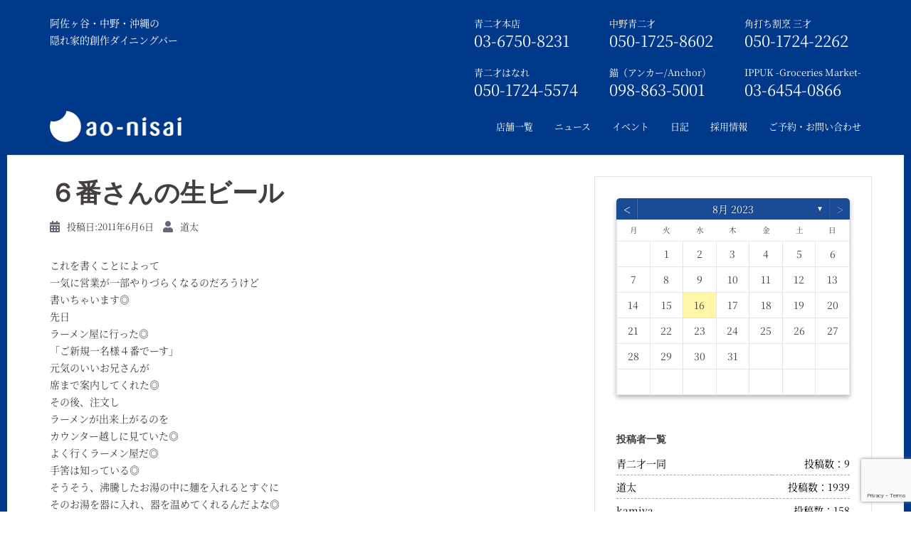

--- FILE ---
content_type: text/html; charset=UTF-8
request_url: https://aonisai.jp/2132/
body_size: 547416
content:
<!DOCTYPE html>
<html dir="ltr" lang="ja" prefix="og: https://ogp.me/ns#">


<!-- ここから、新しいhead -->

<!-- ここから、店舗ページ以外の共通 -->

    <head>
        <meta charset="utf-8">
        <meta http-equiv="X-UA-Compatible" content="IE=edge">
        <meta name="viewport" content="width=device-width, initial-scale=1 ,user-scalable=no">
        <meta name="google-site-verification" content="aHkJpIe5v-NTv08uNNbtmKz-brA64Y_sdG8zFyd1VlA">
        <link href="https://aonisai.jp/wp/wp-content/themes/aonisai/assets/fonts/source-han-serif-1.001R/source-han-serif.css" rel="preload">
        <link href="https://aonisai.jp/wp/wp-content/themes/aonisai/assets/js/lib/bootstrap/css/bootstrap.min.css" rel="stylesheet">
        <link href="https://aonisai.jp/wp/wp-content/themes/aonisai/assets/css/site/assan/YTPlayer.css" rel="stylesheet">
        <link href="https://aonisai.jp/wp/wp-content/themes/aonisai/assets/css/site/assan/flexslider.css" rel="stylesheet" type="text/css" media="screen">
        <link href="https://aonisai.jp/wp/wp-content/themes/aonisai/assets/css/site/assan/animate.css" rel="stylesheet" type="text/css" media="screen">
        <link href="https://aonisai.jp/wp/wp-content/themes/aonisai/assets/css/site/assan/owl.carousel.css" rel="stylesheet" type="text/css" media="screen">
        <link href="https://aonisai.jp/wp/wp-content/themes/aonisai/assets/css/site/assan/owl.theme.css" rel="stylesheet" type="text/css" media="screen">
        <link href="https://aonisai.jp/wp/wp-content/themes/aonisai/assets/css/site/assan/yamm.css" rel="stylesheet" type="text/css">

        <!--<link href="https://aonisai.jp/wp/wp-content/themes/aonisai/assets/js/lib/resource/lightbox.css" rel="stylesheet" type="text/css">-->
        <link href="https://aonisai.jp/wp/wp-content/themes/aonisai/assets/js/lib/modal/modal.css" rel="stylesheet" type="text/css">

        <link href="https://aonisai.jp/wp/wp-content/themes/aonisai/assets/css/common.css" rel="stylesheet"><!-- 日記ページと404ページと投稿者アーカイブにデフォルトのcssを読み込ませる -->
                <link href="https://aonisai.jp/wp/wp-content/themes/aonisai/style.css" rel="stylesheet" type="text/css">
        
        <link rel="apple-touch-icon-precomposed" href="https://aonisai.jp/wp/wp-content/themes/aonisai/assets/images/common/icon512.png">
        <link rel="apple-touch-icon" href="https://aonisai.jp/wp/wp-content/themes/aonisai/assets/images/common/icon57.png">
        <link rel="shortcut icon" href="https://aonisai.jp/wp/wp-content/themes/aonisai/favicon.ico" type="image/vnd.microsoft.icon">
        <link rel="icon" href="https://aonisai.jp/wp/wp-content/themes/aonisai/favicon.ico" type="image/vnd.microsoft.icon">

        <link href="https://aonisai.jp/wp/wp-content/themes/aonisai/assets/fonts/font-awesome-4.7.0/css/font-awesome.css" rel="stylesheet">
        <link href="https://aonisai.jp/wp/wp-content/themes/aonisai/assets/fonts/source-han-serif-1.001R/source-han-serif.css" rel="stylesheet">

        <script src="https://aonisai.jp/wp/wp-content/themes/aonisai/assets/js/lib/modernizr.custom.js"></script>
        <script src="https://aonisai.jp/wp/wp-content/themes/aonisai/assets/js/lib/assan/jquery.min.js"></script>
        <!--<script src="https://aonisai.jp/wp/wp-content/themes/aonisai/assets/js/lib/resource/lightbox_plus.js"></script>-->

        <script>
            $(window).on('load', function() {
                var windowH = $(window).height();
                $("#index_top").height(windowH);
            });
        </script>
        <link href="https://aonisai.jp/wp/wp-content/themes/aonisai/assets/css/reset.css" rel="stylesheet" type="text/css" media="screen">
        <link href="https://aonisai.jp/wp/wp-content/themes/aonisai/assets/css/site/button.css" rel="stylesheet" type="text/css" media="screen">
        <link href="https://aonisai.jp/wp/wp-content/themes/aonisai/assets/css/site/globaltop.css" rel="stylesheet" type="text/css" media="screen">
        <link rel="stylesheet" href="https://aonisai.jp/wp/wp-content/themes/aonisai/assets/css/lib/og-component.css" type="text/css">


        <title>６番さんの生ビール | 青二才</title>
	<style>img:is([sizes="auto" i], [sizes^="auto," i]) { contain-intrinsic-size: 3000px 1500px }</style>
	
		<!-- All in One SEO 4.7.6 - aioseo.com -->
	<meta name="robots" content="max-image-preview:large" />
	<meta name="author" content="道太"/>
	<link rel="canonical" href="https://aonisai.jp/2132/" />
	<meta name="generator" content="All in One SEO (AIOSEO) 4.7.6" />

		<!-- Google tag (gtag.js) -->
<script async src="https://www.googletagmanager.com/gtag/js?id=G-EPS85PS40H"></script>
<script>
  window.dataLayer = window.dataLayer || [];
  function gtag(){dataLayer.push(arguments);}
  gtag('js', new Date());

  gtag('config', 'G-EPS85PS40H');
</script>
		<meta property="og:locale" content="ja_JP" />
		<meta property="og:site_name" content="青二才 | 阿佐ヶ谷・中野・神保町の隠れ家的創作ダイニングバー" />
		<meta property="og:type" content="article" />
		<meta property="og:title" content="６番さんの生ビール | 青二才" />
		<meta property="og:url" content="https://aonisai.jp/2132/" />
		<meta property="fb:app_id" content="335686339811027" />
		<meta property="og:image" content="https://aonisai.jp/wp/wp-content/uploads/2020/04/ogp.png" />
		<meta property="og:image:secure_url" content="https://aonisai.jp/wp/wp-content/uploads/2020/04/ogp.png" />
		<meta property="article:published_time" content="2011-06-05T15:00:00+00:00" />
		<meta property="article:modified_time" content="2011-06-05T15:36:00+00:00" />
		<meta name="twitter:card" content="summary_large_image" />
		<meta name="twitter:title" content="６番さんの生ビール | 青二才" />
		<meta name="twitter:image" content="https://aonisai.jp/wp/wp-content/uploads/2020/04/ogp.png" />
		<script type="application/ld+json" class="aioseo-schema">
			{"@context":"https:\/\/schema.org","@graph":[{"@type":"Article","@id":"https:\/\/aonisai.jp\/2132\/#article","name":"\uff16\u756a\u3055\u3093\u306e\u751f\u30d3\u30fc\u30eb | \u9752\u4e8c\u624d","headline":"\uff16\u756a\u3055\u3093\u306e\u751f\u30d3\u30fc\u30eb","author":{"@id":"https:\/\/aonisai.jp\/author\/dota\/#author"},"publisher":{"@id":"https:\/\/aonisai.jp\/#organization"},"datePublished":"2011-06-06T00:00:00+09:00","dateModified":"2011-06-06T00:36:00+09:00","inLanguage":"ja","mainEntityOfPage":{"@id":"https:\/\/aonisai.jp\/2132\/#webpage"},"isPartOf":{"@id":"https:\/\/aonisai.jp\/2132\/#webpage"}},{"@type":"BreadcrumbList","@id":"https:\/\/aonisai.jp\/2132\/#breadcrumblist","itemListElement":[{"@type":"ListItem","@id":"https:\/\/aonisai.jp\/#listItem","position":1,"name":"\u5bb6"}]},{"@type":"Organization","@id":"https:\/\/aonisai.jp\/#organization","name":"\u9752\u4e8c\u624d","url":"https:\/\/aonisai.jp\/"},{"@type":"Person","@id":"https:\/\/aonisai.jp\/author\/dota\/#author","url":"https:\/\/aonisai.jp\/author\/dota\/","name":"\u9053\u592a","image":{"@type":"ImageObject","@id":"https:\/\/aonisai.jp\/2132\/#authorImage","url":"https:\/\/secure.gravatar.com\/avatar\/107c9fcf07984946586354ce68776951?s=96&d=mm&r=g","width":96,"height":96,"caption":"\u9053\u592a"}},{"@type":"WebPage","@id":"https:\/\/aonisai.jp\/2132\/#webpage","url":"https:\/\/aonisai.jp\/2132\/","name":"\uff16\u756a\u3055\u3093\u306e\u751f\u30d3\u30fc\u30eb | \u9752\u4e8c\u624d","inLanguage":"ja","isPartOf":{"@id":"https:\/\/aonisai.jp\/#website"},"breadcrumb":{"@id":"https:\/\/aonisai.jp\/2132\/#breadcrumblist"},"author":{"@id":"https:\/\/aonisai.jp\/author\/dota\/#author"},"creator":{"@id":"https:\/\/aonisai.jp\/author\/dota\/#author"},"datePublished":"2011-06-06T00:00:00+09:00","dateModified":"2011-06-06T00:36:00+09:00"},{"@type":"WebSite","@id":"https:\/\/aonisai.jp\/#website","url":"https:\/\/aonisai.jp\/","name":"\u9752\u4e8c\u624d","inLanguage":"ja","publisher":{"@id":"https:\/\/aonisai.jp\/#organization"}}]}
		</script>
		<!-- All in One SEO -->

<link rel='dns-prefetch' href='//webfonts.sakura.ne.jp' />
<link rel="alternate" type="application/rss+xml" title="青二才 &raquo; フィード" href="https://aonisai.jp/feed/" />
<link rel="alternate" type="application/rss+xml" title="青二才 &raquo; コメントフィード" href="https://aonisai.jp/comments/feed/" />
		<!-- This site uses the Google Analytics by MonsterInsights plugin v9.2.2 - Using Analytics tracking - https://www.monsterinsights.com/ -->
		<!-- Note: MonsterInsights is not currently configured on this site. The site owner needs to authenticate with Google Analytics in the MonsterInsights settings panel. -->
					<!-- No tracking code set -->
				<!-- / Google Analytics by MonsterInsights -->
		<script type="text/javascript">
/* <![CDATA[ */
window._wpemojiSettings = {"baseUrl":"https:\/\/s.w.org\/images\/core\/emoji\/15.0.3\/72x72\/","ext":".png","svgUrl":"https:\/\/s.w.org\/images\/core\/emoji\/15.0.3\/svg\/","svgExt":".svg","source":{"concatemoji":"https:\/\/aonisai.jp\/wp\/wp-includes\/js\/wp-emoji-release.min.js?ver=6.7.4"}};
/*! This file is auto-generated */
!function(i,n){var o,s,e;function c(e){try{var t={supportTests:e,timestamp:(new Date).valueOf()};sessionStorage.setItem(o,JSON.stringify(t))}catch(e){}}function p(e,t,n){e.clearRect(0,0,e.canvas.width,e.canvas.height),e.fillText(t,0,0);var t=new Uint32Array(e.getImageData(0,0,e.canvas.width,e.canvas.height).data),r=(e.clearRect(0,0,e.canvas.width,e.canvas.height),e.fillText(n,0,0),new Uint32Array(e.getImageData(0,0,e.canvas.width,e.canvas.height).data));return t.every(function(e,t){return e===r[t]})}function u(e,t,n){switch(t){case"flag":return n(e,"\ud83c\udff3\ufe0f\u200d\u26a7\ufe0f","\ud83c\udff3\ufe0f\u200b\u26a7\ufe0f")?!1:!n(e,"\ud83c\uddfa\ud83c\uddf3","\ud83c\uddfa\u200b\ud83c\uddf3")&&!n(e,"\ud83c\udff4\udb40\udc67\udb40\udc62\udb40\udc65\udb40\udc6e\udb40\udc67\udb40\udc7f","\ud83c\udff4\u200b\udb40\udc67\u200b\udb40\udc62\u200b\udb40\udc65\u200b\udb40\udc6e\u200b\udb40\udc67\u200b\udb40\udc7f");case"emoji":return!n(e,"\ud83d\udc26\u200d\u2b1b","\ud83d\udc26\u200b\u2b1b")}return!1}function f(e,t,n){var r="undefined"!=typeof WorkerGlobalScope&&self instanceof WorkerGlobalScope?new OffscreenCanvas(300,150):i.createElement("canvas"),a=r.getContext("2d",{willReadFrequently:!0}),o=(a.textBaseline="top",a.font="600 32px Arial",{});return e.forEach(function(e){o[e]=t(a,e,n)}),o}function t(e){var t=i.createElement("script");t.src=e,t.defer=!0,i.head.appendChild(t)}"undefined"!=typeof Promise&&(o="wpEmojiSettingsSupports",s=["flag","emoji"],n.supports={everything:!0,everythingExceptFlag:!0},e=new Promise(function(e){i.addEventListener("DOMContentLoaded",e,{once:!0})}),new Promise(function(t){var n=function(){try{var e=JSON.parse(sessionStorage.getItem(o));if("object"==typeof e&&"number"==typeof e.timestamp&&(new Date).valueOf()<e.timestamp+604800&&"object"==typeof e.supportTests)return e.supportTests}catch(e){}return null}();if(!n){if("undefined"!=typeof Worker&&"undefined"!=typeof OffscreenCanvas&&"undefined"!=typeof URL&&URL.createObjectURL&&"undefined"!=typeof Blob)try{var e="postMessage("+f.toString()+"("+[JSON.stringify(s),u.toString(),p.toString()].join(",")+"));",r=new Blob([e],{type:"text/javascript"}),a=new Worker(URL.createObjectURL(r),{name:"wpTestEmojiSupports"});return void(a.onmessage=function(e){c(n=e.data),a.terminate(),t(n)})}catch(e){}c(n=f(s,u,p))}t(n)}).then(function(e){for(var t in e)n.supports[t]=e[t],n.supports.everything=n.supports.everything&&n.supports[t],"flag"!==t&&(n.supports.everythingExceptFlag=n.supports.everythingExceptFlag&&n.supports[t]);n.supports.everythingExceptFlag=n.supports.everythingExceptFlag&&!n.supports.flag,n.DOMReady=!1,n.readyCallback=function(){n.DOMReady=!0}}).then(function(){return e}).then(function(){var e;n.supports.everything||(n.readyCallback(),(e=n.source||{}).concatemoji?t(e.concatemoji):e.wpemoji&&e.twemoji&&(t(e.twemoji),t(e.wpemoji)))}))}((window,document),window._wpemojiSettings);
/* ]]> */
</script>
<link rel='stylesheet' id='st-stylesheet-css' href='https://aonisai.jp/wp/wp-content/plugins/sydney-toolbox/css/styles.min.css?ver=20220107' type='text/css' media='all' />
<style id='wp-emoji-styles-inline-css' type='text/css'>

	img.wp-smiley, img.emoji {
		display: inline !important;
		border: none !important;
		box-shadow: none !important;
		height: 1em !important;
		width: 1em !important;
		margin: 0 0.07em !important;
		vertical-align: -0.1em !important;
		background: none !important;
		padding: 0 !important;
	}
</style>
<link rel='stylesheet' id='wp-block-library-css' href='https://aonisai.jp/wp/wp-includes/css/dist/block-library/style.min.css?ver=6.7.4' type='text/css' media='all' />
<style id='classic-theme-styles-inline-css' type='text/css'>
/*! This file is auto-generated */
.wp-block-button__link{color:#fff;background-color:#32373c;border-radius:9999px;box-shadow:none;text-decoration:none;padding:calc(.667em + 2px) calc(1.333em + 2px);font-size:1.125em}.wp-block-file__button{background:#32373c;color:#fff;text-decoration:none}
</style>
<style id='global-styles-inline-css' type='text/css'>
:root{--wp--preset--aspect-ratio--square: 1;--wp--preset--aspect-ratio--4-3: 4/3;--wp--preset--aspect-ratio--3-4: 3/4;--wp--preset--aspect-ratio--3-2: 3/2;--wp--preset--aspect-ratio--2-3: 2/3;--wp--preset--aspect-ratio--16-9: 16/9;--wp--preset--aspect-ratio--9-16: 9/16;--wp--preset--color--black: #000000;--wp--preset--color--cyan-bluish-gray: #abb8c3;--wp--preset--color--white: #ffffff;--wp--preset--color--pale-pink: #f78da7;--wp--preset--color--vivid-red: #cf2e2e;--wp--preset--color--luminous-vivid-orange: #ff6900;--wp--preset--color--luminous-vivid-amber: #fcb900;--wp--preset--color--light-green-cyan: #7bdcb5;--wp--preset--color--vivid-green-cyan: #00d084;--wp--preset--color--pale-cyan-blue: #8ed1fc;--wp--preset--color--vivid-cyan-blue: #0693e3;--wp--preset--color--vivid-purple: #9b51e0;--wp--preset--gradient--vivid-cyan-blue-to-vivid-purple: linear-gradient(135deg,rgba(6,147,227,1) 0%,rgb(155,81,224) 100%);--wp--preset--gradient--light-green-cyan-to-vivid-green-cyan: linear-gradient(135deg,rgb(122,220,180) 0%,rgb(0,208,130) 100%);--wp--preset--gradient--luminous-vivid-amber-to-luminous-vivid-orange: linear-gradient(135deg,rgba(252,185,0,1) 0%,rgba(255,105,0,1) 100%);--wp--preset--gradient--luminous-vivid-orange-to-vivid-red: linear-gradient(135deg,rgba(255,105,0,1) 0%,rgb(207,46,46) 100%);--wp--preset--gradient--very-light-gray-to-cyan-bluish-gray: linear-gradient(135deg,rgb(238,238,238) 0%,rgb(169,184,195) 100%);--wp--preset--gradient--cool-to-warm-spectrum: linear-gradient(135deg,rgb(74,234,220) 0%,rgb(151,120,209) 20%,rgb(207,42,186) 40%,rgb(238,44,130) 60%,rgb(251,105,98) 80%,rgb(254,248,76) 100%);--wp--preset--gradient--blush-light-purple: linear-gradient(135deg,rgb(255,206,236) 0%,rgb(152,150,240) 100%);--wp--preset--gradient--blush-bordeaux: linear-gradient(135deg,rgb(254,205,165) 0%,rgb(254,45,45) 50%,rgb(107,0,62) 100%);--wp--preset--gradient--luminous-dusk: linear-gradient(135deg,rgb(255,203,112) 0%,rgb(199,81,192) 50%,rgb(65,88,208) 100%);--wp--preset--gradient--pale-ocean: linear-gradient(135deg,rgb(255,245,203) 0%,rgb(182,227,212) 50%,rgb(51,167,181) 100%);--wp--preset--gradient--electric-grass: linear-gradient(135deg,rgb(202,248,128) 0%,rgb(113,206,126) 100%);--wp--preset--gradient--midnight: linear-gradient(135deg,rgb(2,3,129) 0%,rgb(40,116,252) 100%);--wp--preset--font-size--small: 13px;--wp--preset--font-size--medium: 20px;--wp--preset--font-size--large: 36px;--wp--preset--font-size--x-large: 42px;--wp--preset--spacing--20: 0.44rem;--wp--preset--spacing--30: 0.67rem;--wp--preset--spacing--40: 1rem;--wp--preset--spacing--50: 1.5rem;--wp--preset--spacing--60: 2.25rem;--wp--preset--spacing--70: 3.38rem;--wp--preset--spacing--80: 5.06rem;--wp--preset--shadow--natural: 6px 6px 9px rgba(0, 0, 0, 0.2);--wp--preset--shadow--deep: 12px 12px 50px rgba(0, 0, 0, 0.4);--wp--preset--shadow--sharp: 6px 6px 0px rgba(0, 0, 0, 0.2);--wp--preset--shadow--outlined: 6px 6px 0px -3px rgba(255, 255, 255, 1), 6px 6px rgba(0, 0, 0, 1);--wp--preset--shadow--crisp: 6px 6px 0px rgba(0, 0, 0, 1);}:where(.is-layout-flex){gap: 0.5em;}:where(.is-layout-grid){gap: 0.5em;}body .is-layout-flex{display: flex;}.is-layout-flex{flex-wrap: wrap;align-items: center;}.is-layout-flex > :is(*, div){margin: 0;}body .is-layout-grid{display: grid;}.is-layout-grid > :is(*, div){margin: 0;}:where(.wp-block-columns.is-layout-flex){gap: 2em;}:where(.wp-block-columns.is-layout-grid){gap: 2em;}:where(.wp-block-post-template.is-layout-flex){gap: 1.25em;}:where(.wp-block-post-template.is-layout-grid){gap: 1.25em;}.has-black-color{color: var(--wp--preset--color--black) !important;}.has-cyan-bluish-gray-color{color: var(--wp--preset--color--cyan-bluish-gray) !important;}.has-white-color{color: var(--wp--preset--color--white) !important;}.has-pale-pink-color{color: var(--wp--preset--color--pale-pink) !important;}.has-vivid-red-color{color: var(--wp--preset--color--vivid-red) !important;}.has-luminous-vivid-orange-color{color: var(--wp--preset--color--luminous-vivid-orange) !important;}.has-luminous-vivid-amber-color{color: var(--wp--preset--color--luminous-vivid-amber) !important;}.has-light-green-cyan-color{color: var(--wp--preset--color--light-green-cyan) !important;}.has-vivid-green-cyan-color{color: var(--wp--preset--color--vivid-green-cyan) !important;}.has-pale-cyan-blue-color{color: var(--wp--preset--color--pale-cyan-blue) !important;}.has-vivid-cyan-blue-color{color: var(--wp--preset--color--vivid-cyan-blue) !important;}.has-vivid-purple-color{color: var(--wp--preset--color--vivid-purple) !important;}.has-black-background-color{background-color: var(--wp--preset--color--black) !important;}.has-cyan-bluish-gray-background-color{background-color: var(--wp--preset--color--cyan-bluish-gray) !important;}.has-white-background-color{background-color: var(--wp--preset--color--white) !important;}.has-pale-pink-background-color{background-color: var(--wp--preset--color--pale-pink) !important;}.has-vivid-red-background-color{background-color: var(--wp--preset--color--vivid-red) !important;}.has-luminous-vivid-orange-background-color{background-color: var(--wp--preset--color--luminous-vivid-orange) !important;}.has-luminous-vivid-amber-background-color{background-color: var(--wp--preset--color--luminous-vivid-amber) !important;}.has-light-green-cyan-background-color{background-color: var(--wp--preset--color--light-green-cyan) !important;}.has-vivid-green-cyan-background-color{background-color: var(--wp--preset--color--vivid-green-cyan) !important;}.has-pale-cyan-blue-background-color{background-color: var(--wp--preset--color--pale-cyan-blue) !important;}.has-vivid-cyan-blue-background-color{background-color: var(--wp--preset--color--vivid-cyan-blue) !important;}.has-vivid-purple-background-color{background-color: var(--wp--preset--color--vivid-purple) !important;}.has-black-border-color{border-color: var(--wp--preset--color--black) !important;}.has-cyan-bluish-gray-border-color{border-color: var(--wp--preset--color--cyan-bluish-gray) !important;}.has-white-border-color{border-color: var(--wp--preset--color--white) !important;}.has-pale-pink-border-color{border-color: var(--wp--preset--color--pale-pink) !important;}.has-vivid-red-border-color{border-color: var(--wp--preset--color--vivid-red) !important;}.has-luminous-vivid-orange-border-color{border-color: var(--wp--preset--color--luminous-vivid-orange) !important;}.has-luminous-vivid-amber-border-color{border-color: var(--wp--preset--color--luminous-vivid-amber) !important;}.has-light-green-cyan-border-color{border-color: var(--wp--preset--color--light-green-cyan) !important;}.has-vivid-green-cyan-border-color{border-color: var(--wp--preset--color--vivid-green-cyan) !important;}.has-pale-cyan-blue-border-color{border-color: var(--wp--preset--color--pale-cyan-blue) !important;}.has-vivid-cyan-blue-border-color{border-color: var(--wp--preset--color--vivid-cyan-blue) !important;}.has-vivid-purple-border-color{border-color: var(--wp--preset--color--vivid-purple) !important;}.has-vivid-cyan-blue-to-vivid-purple-gradient-background{background: var(--wp--preset--gradient--vivid-cyan-blue-to-vivid-purple) !important;}.has-light-green-cyan-to-vivid-green-cyan-gradient-background{background: var(--wp--preset--gradient--light-green-cyan-to-vivid-green-cyan) !important;}.has-luminous-vivid-amber-to-luminous-vivid-orange-gradient-background{background: var(--wp--preset--gradient--luminous-vivid-amber-to-luminous-vivid-orange) !important;}.has-luminous-vivid-orange-to-vivid-red-gradient-background{background: var(--wp--preset--gradient--luminous-vivid-orange-to-vivid-red) !important;}.has-very-light-gray-to-cyan-bluish-gray-gradient-background{background: var(--wp--preset--gradient--very-light-gray-to-cyan-bluish-gray) !important;}.has-cool-to-warm-spectrum-gradient-background{background: var(--wp--preset--gradient--cool-to-warm-spectrum) !important;}.has-blush-light-purple-gradient-background{background: var(--wp--preset--gradient--blush-light-purple) !important;}.has-blush-bordeaux-gradient-background{background: var(--wp--preset--gradient--blush-bordeaux) !important;}.has-luminous-dusk-gradient-background{background: var(--wp--preset--gradient--luminous-dusk) !important;}.has-pale-ocean-gradient-background{background: var(--wp--preset--gradient--pale-ocean) !important;}.has-electric-grass-gradient-background{background: var(--wp--preset--gradient--electric-grass) !important;}.has-midnight-gradient-background{background: var(--wp--preset--gradient--midnight) !important;}.has-small-font-size{font-size: var(--wp--preset--font-size--small) !important;}.has-medium-font-size{font-size: var(--wp--preset--font-size--medium) !important;}.has-large-font-size{font-size: var(--wp--preset--font-size--large) !important;}.has-x-large-font-size{font-size: var(--wp--preset--font-size--x-large) !important;}
:where(.wp-block-post-template.is-layout-flex){gap: 1.25em;}:where(.wp-block-post-template.is-layout-grid){gap: 1.25em;}
:where(.wp-block-columns.is-layout-flex){gap: 2em;}:where(.wp-block-columns.is-layout-grid){gap: 2em;}
:root :where(.wp-block-pullquote){font-size: 1.5em;line-height: 1.6;}
</style>
<link rel='stylesheet' id='archives-cal-calendrier-css' href='https://aonisai.jp/wp/wp-content/plugins/archives-calendar-widget/themes/calendrier.css?ver=1.0.14' type='text/css' media='all' />
<link rel='stylesheet' id='contact-form-7-css' href='https://aonisai.jp/wp/wp-content/plugins/contact-form-7/includes/css/styles.css?ver=6.0.1' type='text/css' media='all' />
<link rel='stylesheet' id='jquery-ui-dialog-min-css-css' href='https://aonisai.jp/wp/wp-includes/css/jquery-ui-dialog.min.css?ver=6.7.4' type='text/css' media='all' />
<link rel='stylesheet' id='contact-form-7-confirm-plus-css' href='https://aonisai.jp/wp/wp-content/plugins/confirm-plus-contact-form-7/assets/css/styles.css?ver=20241209_031026' type='text/css' media='all' />
<script type="text/javascript" src="https://aonisai.jp/wp/wp-includes/js/jquery/jquery.min.js?ver=3.7.1" id="jquery-core-js"></script>
<script type="text/javascript" src="https://aonisai.jp/wp/wp-includes/js/jquery/jquery-migrate.min.js?ver=3.4.1" id="jquery-migrate-js"></script>
<script type="text/javascript" src="//webfonts.sakura.ne.jp/js/sakurav3.js?fadein=0&amp;ver=3.1.4" id="typesquare_std-js"></script>
<script type="text/javascript" src="https://aonisai.jp/wp/wp-content/plugins/archives-calendar-widget/admin/js/jquery.arcw-init.js?ver=1.0.14" id="jquery-arcw-js"></script>
<link rel="https://api.w.org/" href="https://aonisai.jp/wp-json/" /><link rel="alternate" title="JSON" type="application/json" href="https://aonisai.jp/wp-json/wp/v2/posts/2132" /><link rel="EditURI" type="application/rsd+xml" title="RSD" href="https://aonisai.jp/wp/xmlrpc.php?rsd" />
<meta name="generator" content="WordPress 6.7.4" />
<link rel='shortlink' href='https://aonisai.jp/?p=2132' />
<link rel="alternate" title="oEmbed (JSON)" type="application/json+oembed" href="https://aonisai.jp/wp-json/oembed/1.0/embed?url=https%3A%2F%2Faonisai.jp%2F2132%2F" />
<link rel="alternate" title="oEmbed (XML)" type="text/xml+oembed" href="https://aonisai.jp/wp-json/oembed/1.0/embed?url=https%3A%2F%2Faonisai.jp%2F2132%2F&#038;format=xml" />
			<style>
				.sydney-svg-icon {
					display: inline-block;
					width: 16px;
					height: 16px;
					vertical-align: middle;
					line-height: 1;
				}
				.team-item .team-social li .sydney-svg-icon {
					width: 14px;
				}
				.roll-team:not(.style1) .team-item .team-social li .sydney-svg-icon {
					fill: #fff;
				}
				.team-item .team-social li:hover .sydney-svg-icon {
					fill: #000;
				}
				.team_hover_edits .team-social li a .sydney-svg-icon {
					fill: #000;
				}
				.team_hover_edits .team-social li:hover a .sydney-svg-icon {
					fill: #fff;
				}	
				.single-sydney-projects .entry-thumb {
					text-align: left;
				}	

			</style>
		<link rel="apple-touch-icon" sizes="180x180" href="/wp/wp-content/uploads/fbrfg/apple-touch-icon.png">
<link rel="icon" type="image/png" sizes="32x32" href="/wp/wp-content/uploads/fbrfg/favicon-32x32.png">
<link rel="icon" type="image/png" sizes="16x16" href="/wp/wp-content/uploads/fbrfg/favicon-16x16.png">
<link rel="manifest" href="/wp/wp-content/uploads/fbrfg/site.webmanifest">
<link rel="mask-icon" href="/wp/wp-content/uploads/fbrfg/safari-pinned-tab.svg" color="#5bbad5">
<link rel="shortcut icon" href="/wp/wp-content/uploads/fbrfg/favicon.ico">
<meta name="msapplication-TileColor" content="#da532c">
<meta name="msapplication-config" content="/wp/wp-content/uploads/fbrfg/browserconfig.xml">
<meta name="theme-color" content="#ffffff"><meta name="generator" content="Elementor 3.25.10; features: additional_custom_breakpoints, e_optimized_control_loading; settings: css_print_method-external, google_font-enabled, font_display-auto">
			<style>
				.e-con.e-parent:nth-of-type(n+4):not(.e-lazyloaded):not(.e-no-lazyload),
				.e-con.e-parent:nth-of-type(n+4):not(.e-lazyloaded):not(.e-no-lazyload) * {
					background-image: none !important;
				}
				@media screen and (max-height: 1024px) {
					.e-con.e-parent:nth-of-type(n+3):not(.e-lazyloaded):not(.e-no-lazyload),
					.e-con.e-parent:nth-of-type(n+3):not(.e-lazyloaded):not(.e-no-lazyload) * {
						background-image: none !important;
					}
				}
				@media screen and (max-height: 640px) {
					.e-con.e-parent:nth-of-type(n+2):not(.e-lazyloaded):not(.e-no-lazyload),
					.e-con.e-parent:nth-of-type(n+2):not(.e-lazyloaded):not(.e-no-lazyload) * {
						background-image: none !important;
					}
				}
			</style>
				<style type="text/css">
		.header-image {
			background-image: url(https://aonisai.jp/wp/wp-content/themes/aonisai/images/header.jpg);
			display: block;
		}
		@media only screen and (max-width: 1024px) {
			.header-inner {
				display: block;
			}
			.header-image {
				background-image: none;
				height: auto !important;
			}		
		}
	</style>
	    </head>
    <!-- ここまで、新しいhead -->

    <body class="post-template-default single single-post postid-2132 single-format-standard group-blog elementor-default elementor-kit-574">

        <!-- ここから、新しいheader -->

        <!-- {* 共通トップ --------------------------------------------------*} -->
        
            <!-- {* 共通トップ以外 --------------------------------------------------*} -->

            <!-- {* facebook *} -->
            <script>
                (function(d, s, id) {
                    var js, fjs = d.getElementsByTagName(s)[0];
                    if (d.getElementById(id)) return;
                    js = d.createElement(s);
                    js.id = id;
                    js.src = "//connect.facebook.net/ja_JP/sdk.js#xfbml=1&version=v2.9";
                    fjs.parentNode.insertBefore(js, fjs);
                }(document, 'script', 'facebook-jssdk'));
            </script>

            <div class="header_back">
                <div id="top_anchor"></div>
                <div id="header_top" class="hidden-xs">
                    <div class="container">
                        <div class="top-bar">
                            <div class="pull-left">
                                <p>阿佐ヶ谷・中野・沖縄の</p>
                                <p>隠れ家的創作ダイニングバー</p>
                            </div>

                            <div class="pull-right-wrap">
                              <div class="pull-right-box">
                                <div class="pull-right">
                                  <p><a href="https://aonisai.jp/asagaya/">青二才本店</a></p>
                                  <p class="tell_right">03-6750-8231</p>
                                </div>
                                <div class="pull-right">
                                  <p><a href="https://aonisai.jp/nakano/">中野青二才</a></p>
                                  <p class="tell_right">050-1725-8602</p>
                                </div>
                                <div class="pull-right">
                                  <p><a href="https://aonisai.jp/sansai/">角打ち割烹 三才</a></p>
                                  <p class="tell_right">050-1724-2262</p>
                                </div>
                              </div>
                              <div class="pull-right-box">
                                <div class="pull-right">
                                  <p><a href="https://aonisai.jp/hanare/">青二才はなれ</a></p>
                                  <p class="tell_right">050-1724-5574</p>
                                </div>
                                <div class="pull-right">
                                  <p><a href="https://aonisai.jp/okinawa/">錨（アンカー/Anchor）</a></p>
                                  <p class="tell_right">098-863-5001</p>
                                </div>
                                <div class="pull-right">
                                  <p><a href="https://aonisai.jp/ippuku/">IPPUK&nbsp;-Groceries&nbsp;Market-</a></p>
                                  <p class="tell_right">03-6454-0866</p>
                                </div>
<!--
                            <div class="pull-right">
                                <p><a href="https://aonisai.jp/jimbocho/">神保町店</a></p>
                                <p class="tell_right">03-5244-5244</p>
                            </div>
-->
                              </div>
                            </div>

                        </div>
                    </div>
                </div>

                <div class="navbar navbar-default navbar-static-top yamm sticky" role="navigation">
                    <div class="container">
                        <div class="navbar-header">
                            <button type="button" class="navbar-toggle" data-toggle="collapse" data-target=".navbar-collapse">
                                <span class="sr-only">Toggle navigation</span>
                                <span class="icon-bar"></span>
                                <span class="icon-bar"></span>
                                <span class="icon-bar"></span>
                            </button>
                            <div class="pull-right title_right_sma">
                                <p>阿佐ヶ谷・中野・沖縄の</p>
                                <p>隠れ家的創作ダイニングバー</p>
                            </div>
                            <h1><a class="navbar-brand" href="https://aonisai.jp/"><img src="https://aonisai.jp/wp/wp-content/themes/aonisai/assets/images/common/logo.png" alt="阿佐ヶ谷・中野・沖縄の隠れ家的創作ダイニングバー 青二才" style="max-width:185px;"></a></h1>
                        </div>
                        <div class="navbar-collapse collapse">
                            <ul class="nav navbar-nav navbar-right">
                                <li>
                                    <a href="https://aonisai.jp/#contact">店舗一覧</a>
                                </li>
                                <li class="dropdown">
                                    <a href="https://aonisai.jp/news/">ニュース</a>
                                </li>
                                <li class="dropdown">
                                    <a href="https://aonisai.jp/event/">イベント</a>
                                </li>
                                <li class="dropdown">
                                    <a href="https://aonisai.jp/diary/">日記</a>
                                </li>
                                <li class="dropdown">
                                    <a href="https://aonisai.jp/recruit/">採用情報</a>
                                </li>
                                <li class="dropdown">
                                    <a href="https://aonisai.jp/reservation/">ご予約・お問い合わせ</a>
                                </li>
                            </ul>
                        </div>
                    </div>
                </div>
            </div>




        

        <!-- ここから、阿佐ヶ谷店 -->
    


<section id="line">
	<div id="main_contents">

				<section id="diary" class="container" style="padding-top:0 !important;">
			<div class="row">
				<div class="col-md-8 diary-detail">
					<!-- <main id="main" class="post-wrap" role="main"> -->
					<div class="blog-post font-color-black">
						
							
<article id="post-2132" class="post-2132 post type-post status-publish format-standard hentry">

	
	<header class="entry-header">

		<!-- <div class="meta-post">
					</div> -->

		<h1 class="title-post entry-title">６番さんの生ビール</h1>
					<div class="single-meta">
				
							<!-- ここから、投稿日、投稿者の表示 -->

				<span class="posted-on"><i class="sydney-svg-icon"><svg xmlns="http://www.w3.org/2000/svg" viewBox="0 0 448 512">
							<path d="M0 464c0 26.5 21.5 48 48 48h352c26.5 0 48-21.5 48-48V192H0v272zm320-196c0-6.6 5.4-12 12-12h40c6.6 0 12 5.4 12 12v40c0 6.6-5.4 12-12 12h-40c-6.6 0-12-5.4-12-12v-40zm0 128c0-6.6 5.4-12 12-12h40c6.6 0 12 5.4 12 12v40c0 6.6-5.4 12-12 12h-40c-6.6 0-12-5.4-12-12v-40zM192 268c0-6.6 5.4-12 12-12h40c6.6 0 12 5.4 12 12v40c0 6.6-5.4 12-12 12h-40c-6.6 0-12-5.4-12-12v-40zm0 128c0-6.6 5.4-12 12-12h40c6.6 0 12 5.4 12 12v40c0 6.6-5.4 12-12 12h-40c-6.6 0-12-5.4-12-12v-40zM64 268c0-6.6 5.4-12 12-12h40c6.6 0 12 5.4 12 12v40c0 6.6-5.4 12-12 12H76c-6.6 0-12-5.4-12-12v-40zm0 128c0-6.6 5.4-12 12-12h40c6.6 0 12 5.4 12 12v40c0 6.6-5.4 12-12 12H76c-6.6 0-12-5.4-12-12v-40zM400 64h-48V16c0-8.8-7.2-16-16-16h-32c-8.8 0-16 7.2-16 16v48H160V16c0-8.8-7.2-16-16-16h-32c-8.8 0-16 7.2-16 16v48H48C21.5 64 0 85.5 0 112v48h448v-48c0-26.5-21.5-48-48-48z"></path>
						</svg></i>
					投稿日:2011年6月6日
				</span>
				<span class="homebyline">
					<i class="sydney-svg-icon">
						<svg xmlns="http://www.w3.org/2000/svg" viewBox="0 0 448 512">
							<path d="M224 256c70.7 0 128-57.3 128-128S294.7 0 224 0 96 57.3 96 128s57.3 128 128 128zm89.6 32h-16.7c-22.2 10.2-46.9 16-72.9 16s-50.6-5.8-72.9-16h-16.7C60.2 288 0 348.2 0 422.4V464c0 26.5 21.5 48 48 48h352c26.5 0 48-21.5 48-48v-41.6c0-74.2-60.2-134.4-134.4-134.4z"></path>
						</svg>

					</i>
					<span class="author vcard">道太</span>
				</span>
			<!-- ここまで、投稿日、投稿者の表示 -->



			</div><!-- .entry-meta -->
			</header><!-- .entry-header -->

	
	<div class="entry-content">
		<div>これを書くことによって</div>
<p></p>
<div>一気に営業が一部やりづらくなるのだろうけど</div>
<p></p>
<div>書いちゃいます◎</div>
<p></p>
<div>先日</div>
<p></p>
<div>ラーメン屋に行った◎</div>
<p></p>
<div><strong>「ご新規一名様４番でーす」</strong></div>
<p></p>
<div>元気のいいお兄さんが</div>
<p></p>
<div>席まで案内してくれた◎</div>
<div>その後、注文し</div>
<p></p>
<div>ラーメンが出来上がるのを</div>
<p></p>
<div>カウンター越しに見ていた◎</div>
<p></p>
<div>よく行くラーメン屋だ◎</div>
<p></p>
<div>手筈は知っている◎</div>
<div>そうそう、沸騰したお湯の中に麺を入れるとすぐに</div>
<p></p>
<div>そのお湯を器に入れ、器を温めてくれるんだよな◎</div>
<div>そうそう◎</div>
<p></p>
<div>いつも通りの流れ作業を</div>
<p></p>
<div>いつものように眺めていた◎</div>
<p></p>
<div>ふ、と</div>
<p></p>
<div>隣の人が</div>
<p></p>
<div><strong>「すいません生ビール下さい」</strong></div>
<p></p>
<div>と◎</div>
<div>すると</div>
<div>カウンター内でラーメンを作っている人が</div>
<div><strong>「６番さんに生ビール一丁！」</strong></div>
<p></p>
<div>と◎</div>
<div><strong>「はいよ！」</strong></div>
<div>とホール側のスタッフが◎</div>
<div>いつも通りの流れだ◎</div>
<div>が</div>
<p></p>
<div>運が悪い</div>
<div>６番さん</div>
<p></p>
<div>ホールのスタッフも新入バイトさんだったのか</div>
<div>「すいません！６番さんの生ビールのグラスが冷えてません！」</div>
<p></p>
<div>と◎</div>
<div>すると</div>
<div>茹でているベテランの人は</div>
<p></p>
<div>「いいから、早く６番さんにビール出せよ！」</div>
<div>と◎</div>
<div>なんだこれ？</div>
<p></p>
<div>もうね、僕の隣に居た６番さん</div>
<div>吊るし上げですよ</div>
<div>広いわけじゃない店内</div>
<div>全ての人が</div>
<div>「あぁ、あの人が６番さんか」</div>
<p></p>
<div>「ビール頼んじゃったもんね」</div>
<p></p>
<div>「そのビール、グラス冷えてない状態で出されますよ」</div>
<div>と心の中で思ったに違いない◎</div>
<div>そして、名も知らぬ</div>
<p></p>
<div>６番さんは</div>
<p></p>
<div><strong>冷えてないグラスに注がれた</strong></div>
<div>いや</div>
<div><span style="font-size: 15px;"><strong>冷えてないのは全員が知っているという、グラスに注がれた</strong></span></div>
<p></p>
<div>ビールを</div>
<p></p>
<div>申し訳なさそうに飲んでいた</div>
<p></p>
<div>もう一回書くよ</div>
<p></p>
<div>なんだこれ？？</div>
<div>よくよく考えてみた</div>
<div>「ご新規一名様です！」</div>
<p></p>
<div>と通された僕</div>
<p></p>
<div>小椋道太です◎</div>
<div>まぁ、いいや</div>
<div>「４番です！」と◎</div>
<p></p>
<div>この時点で</div>
<p></p>
<div>僕の代名詞こと</div>
<p></p>
<div>セカンドネームこと</div>
<div>「４番」</div>
<p></p>
<div>が強制的に命名された◎</div>
<p>ミドルネームが</p>
<div>店内で</div>
<p></p>
<div>Dota Yonban Ogura</div>
<p></p>
<div>と命名された◎</div>
<div>
<div>まぁ、それもいいや</div>
<p></p>
<div>でもね、今思えば</div>
<div>僕が「４番」というのも</div>
<div>ぬるそうなビールを飲んでいるセカンドネーム「６番」の彼も</div>
<div>分かっちゃっている◎</div>
<p></p>
<div>きっと、起源を辿ればスタッフ同士で</div>
<p></p>
<div>お客さんに分からないようにするための</div>
<p></p>
<div>言葉だったはず◎</div>
<p></p>
<div>麺を茹でていて</div>
<p></p>
<div>手が空かない</div>
<p></p>
<div>スタッフが</div>
<div>「６番さんのつけ麺より先に、４番さんのラーメンが出ます！」</div>
<p></p>
<div>と</div>
<div>すると、ホール側のスタッフが</div>
<div>「ごめんなさい、つけ麺は少々茹で時間いただいてます」</div>
<p></p>
<div>と、６番さん（仮）に伝える為のツールとしての隠語だったはず◎</div>
<p></p>
<div>どうせ、いたちごっこだもんね</div>
<p></p>
<div>バレちゃいけない</div>
<p></p>
<div>バレなければ「<em>６番野郎」</em>で良い</div>
<div>とかそういうのでなく</div>
<p></p>
<div>本来は</div>
<p></p>
<div><span style="font-size: 20px;"><strong>お客さんに気持ち良く過ごしてもらえるため</strong></span></div>
<p></p>
<div>に</div>
<p></p>
<div>スタッフ間ではそのお店独特の</div>
<p></p>
<div>共通言語としての隠語を使う◎</div>
<div>わけであるのを</div>
<div>忘れきっている◎</div>
<div>青二才でも</div>
<p></p>
<div>きっとそうだ◎</div>
<div>ハッ！としちゃったもん◎</div>
<p></p>
<div>全てにおいて、</div>
<p></p>
<div>そもそも、ってのを</div>
<p></p>
<div>考えないとね◎</div>
<div>そして、出来る限り</div>
<div>俯瞰的に</div>
<div>全体を見なきゃね◎</div>
</div>
			</div><!-- .entry-content -->

	<footer class="entry-footer">
			</footer><!-- .entry-footer -->

	
</article><!-- #post-## -->
							
							
						
						<!-- ここから、SNS設定 -->
						<div class="sns-area margin_b20">
							<ul class="clearfix">

								<!-- {* twitter *} -->
								<li class="twitter col-xs-6 col-sm-6 col-md-4 col-lg-4" style="padding-left:0;">
									<a href="https://twitter.com/share/" class="twitter-share-button " data-url="https://aonisai.jp/2132/" data-text="６番さんの生ビール | 青二才青二才" data-counturl="https://aonisai.jp/2132/" data-lang="ja">Tweet</a>
								</li>
								<script>
									! function(d, s, id) {
										var js, fjs = d.getElementsByTagName(s)[0],
											p = /^http:/.test(d.location) ? 'http' : 'https';
										if (!d.getElementById(id)) {
											js = d.createElement(s);
											js.id = id;
											js.src = p + '://platform.twitter.com/widgets.js';
											fjs.parentNode.insertBefore(js, fjs);
										}
									}(document, 'script', 'twitter-wjs');
								</script>

								<!-- {* facebook *} -->
								<li class="facebook col-xs-6 col-sm-6 col-md-4 col-lg-4" style="line-height: 1;">
									<div class="fb-like" data-href="https://aonisai.jp/2132/" data-layout="button_count" data-action="like" data-size="small" data-show-faces="false" data-share="false"></div>
								</li>
							</ul>
						</div>

						<div class="fb_comments">
							<div class="fb-comments" data-href="https://aonisai.jp/2132/" data-numposts="10" style="width:100%;"></div>
							<div class="clear"></div>
						</div>
						<!-- ここまで、SNS設定 -->

						<div class="col-md-12 g_top_diarylist">
							<a href="https://aonisai.jp/diary/"><span>日記一覧へ</span></a>
						</div>

					</div>

				</div>



				<div class="margin_t30">
					<div id="secondary" class="widget-area col-xs-12 col-sm-12 col-md-4 font-color-black" role="complementary">

						<!-- サイドバーの読み込み -->
						
<aside id="archives_calendar-2" class="widget widget_archives_calendar">
<!-- Archives Calendar Widget by Aleksei Polechin - alek´ - http://alek.be -->
<div class="calendar-archives calendrier" id="arc--67"><div class="calendar-navigation"><a href="" class="prev-year"><span><</span></a><div class="menu-container months"><a href="https://aonisai.jp/date/2023/08/" class="title">8月 2023</a><ul class="menu"><li><a href="https://aonisai.jp/date/2023/08/" class="2023 8 current" rel="0" >8月 2023</a></li><li><a href="https://aonisai.jp/date/2022/02/" class="2022 2" rel="1" >2月 2022</a></li><li><a href="https://aonisai.jp/date/2022/01/" class="2022 1" rel="2" >1月 2022</a></li><li><a href="https://aonisai.jp/date/2021/12/" class="2021 12" rel="3" >12月 2021</a></li><li><a href="https://aonisai.jp/date/2021/11/" class="2021 11" rel="4" >11月 2021</a></li><li><a href="https://aonisai.jp/date/2021/10/" class="2021 10" rel="5" >10月 2021</a></li><li><a href="https://aonisai.jp/date/2021/09/" class="2021 9" rel="6" >9月 2021</a></li><li><a href="https://aonisai.jp/date/2021/08/" class="2021 8" rel="7" >8月 2021</a></li><li><a href="https://aonisai.jp/date/2021/07/" class="2021 7" rel="8" >7月 2021</a></li><li><a href="https://aonisai.jp/date/2021/06/" class="2021 6" rel="9" >6月 2021</a></li><li><a href="https://aonisai.jp/date/2021/05/" class="2021 5" rel="10" >5月 2021</a></li><li><a href="https://aonisai.jp/date/2021/04/" class="2021 4" rel="11" >4月 2021</a></li><li><a href="https://aonisai.jp/date/2020/09/" class="2020 9" rel="12" >9月 2020</a></li><li><a href="https://aonisai.jp/date/2020/08/" class="2020 8" rel="13" >8月 2020</a></li><li><a href="https://aonisai.jp/date/2020/06/" class="2020 6" rel="14" >6月 2020</a></li><li><a href="https://aonisai.jp/date/2020/05/" class="2020 5" rel="15" >5月 2020</a></li><li><a href="https://aonisai.jp/date/2020/03/" class="2020 3" rel="16" >3月 2020</a></li><li><a href="https://aonisai.jp/date/2019/12/" class="2019 12" rel="17" >12月 2019</a></li><li><a href="https://aonisai.jp/date/2019/03/" class="2019 3" rel="18" >3月 2019</a></li><li><a href="https://aonisai.jp/date/2019/02/" class="2019 2" rel="19" >2月 2019</a></li><li><a href="https://aonisai.jp/date/2019/01/" class="2019 1" rel="20" >1月 2019</a></li><li><a href="https://aonisai.jp/date/2018/12/" class="2018 12" rel="21" >12月 2018</a></li><li><a href="https://aonisai.jp/date/2018/08/" class="2018 8" rel="22" >8月 2018</a></li><li><a href="https://aonisai.jp/date/2018/03/" class="2018 3" rel="23" >3月 2018</a></li><li><a href="https://aonisai.jp/date/2018/02/" class="2018 2" rel="24" >2月 2018</a></li><li><a href="https://aonisai.jp/date/2018/01/" class="2018 1" rel="25" >1月 2018</a></li><li><a href="https://aonisai.jp/date/2017/11/" class="2017 11" rel="26" >11月 2017</a></li><li><a href="https://aonisai.jp/date/2017/10/" class="2017 10" rel="27" >10月 2017</a></li><li><a href="https://aonisai.jp/date/2017/09/" class="2017 9" rel="28" >9月 2017</a></li><li><a href="https://aonisai.jp/date/2017/08/" class="2017 8" rel="29" >8月 2017</a></li><li><a href="https://aonisai.jp/date/2017/07/" class="2017 7" rel="30" >7月 2017</a></li><li><a href="https://aonisai.jp/date/2017/05/" class="2017 5" rel="31" >5月 2017</a></li><li><a href="https://aonisai.jp/date/2017/04/" class="2017 4" rel="32" >4月 2017</a></li><li><a href="https://aonisai.jp/date/2017/03/" class="2017 3" rel="33" >3月 2017</a></li><li><a href="https://aonisai.jp/date/2017/02/" class="2017 2" rel="34" >2月 2017</a></li><li><a href="https://aonisai.jp/date/2016/09/" class="2016 9" rel="35" >9月 2016</a></li><li><a href="https://aonisai.jp/date/2016/08/" class="2016 8" rel="36" >8月 2016</a></li><li><a href="https://aonisai.jp/date/2016/05/" class="2016 5" rel="37" >5月 2016</a></li><li><a href="https://aonisai.jp/date/2016/04/" class="2016 4" rel="38" >4月 2016</a></li><li><a href="https://aonisai.jp/date/2016/03/" class="2016 3" rel="39" >3月 2016</a></li><li><a href="https://aonisai.jp/date/2016/02/" class="2016 2" rel="40" >2月 2016</a></li><li><a href="https://aonisai.jp/date/2016/01/" class="2016 1" rel="41" >1月 2016</a></li><li><a href="https://aonisai.jp/date/2015/12/" class="2015 12" rel="42" >12月 2015</a></li><li><a href="https://aonisai.jp/date/2015/10/" class="2015 10" rel="43" >10月 2015</a></li><li><a href="https://aonisai.jp/date/2015/09/" class="2015 9" rel="44" >9月 2015</a></li><li><a href="https://aonisai.jp/date/2015/08/" class="2015 8" rel="45" >8月 2015</a></li><li><a href="https://aonisai.jp/date/2015/07/" class="2015 7" rel="46" >7月 2015</a></li><li><a href="https://aonisai.jp/date/2015/06/" class="2015 6" rel="47" >6月 2015</a></li><li><a href="https://aonisai.jp/date/2015/05/" class="2015 5" rel="48" >5月 2015</a></li><li><a href="https://aonisai.jp/date/2015/04/" class="2015 4" rel="49" >4月 2015</a></li><li><a href="https://aonisai.jp/date/2015/03/" class="2015 3" rel="50" >3月 2015</a></li><li><a href="https://aonisai.jp/date/2015/02/" class="2015 2" rel="51" >2月 2015</a></li><li><a href="https://aonisai.jp/date/2015/01/" class="2015 1" rel="52" >1月 2015</a></li><li><a href="https://aonisai.jp/date/2014/12/" class="2014 12" rel="53" >12月 2014</a></li><li><a href="https://aonisai.jp/date/2014/11/" class="2014 11" rel="54" >11月 2014</a></li><li><a href="https://aonisai.jp/date/2014/10/" class="2014 10" rel="55" >10月 2014</a></li><li><a href="https://aonisai.jp/date/2014/09/" class="2014 9" rel="56" >9月 2014</a></li><li><a href="https://aonisai.jp/date/2014/08/" class="2014 8" rel="57" >8月 2014</a></li><li><a href="https://aonisai.jp/date/2014/07/" class="2014 7" rel="58" >7月 2014</a></li><li><a href="https://aonisai.jp/date/2014/06/" class="2014 6" rel="59" >6月 2014</a></li><li><a href="https://aonisai.jp/date/2014/05/" class="2014 5" rel="60" >5月 2014</a></li><li><a href="https://aonisai.jp/date/2014/04/" class="2014 4" rel="61" >4月 2014</a></li><li><a href="https://aonisai.jp/date/2014/03/" class="2014 3" rel="62" >3月 2014</a></li><li><a href="https://aonisai.jp/date/2014/02/" class="2014 2" rel="63" >2月 2014</a></li><li><a href="https://aonisai.jp/date/2014/01/" class="2014 1" rel="64" >1月 2014</a></li><li><a href="https://aonisai.jp/date/2013/12/" class="2013 12" rel="65" >12月 2013</a></li><li><a href="https://aonisai.jp/date/2013/11/" class="2013 11" rel="66" >11月 2013</a></li><li><a href="https://aonisai.jp/date/2013/10/" class="2013 10" rel="67" >10月 2013</a></li><li><a href="https://aonisai.jp/date/2013/09/" class="2013 9" rel="68" >9月 2013</a></li><li><a href="https://aonisai.jp/date/2013/08/" class="2013 8" rel="69" >8月 2013</a></li><li><a href="https://aonisai.jp/date/2013/07/" class="2013 7" rel="70" >7月 2013</a></li><li><a href="https://aonisai.jp/date/2013/06/" class="2013 6" rel="71" >6月 2013</a></li><li><a href="https://aonisai.jp/date/2013/05/" class="2013 5" rel="72" >5月 2013</a></li><li><a href="https://aonisai.jp/date/2013/04/" class="2013 4" rel="73" >4月 2013</a></li><li><a href="https://aonisai.jp/date/2013/03/" class="2013 3" rel="74" >3月 2013</a></li><li><a href="https://aonisai.jp/date/2013/02/" class="2013 2" rel="75" >2月 2013</a></li><li><a href="https://aonisai.jp/date/2013/01/" class="2013 1" rel="76" >1月 2013</a></li><li><a href="https://aonisai.jp/date/2012/12/" class="2012 12" rel="77" >12月 2012</a></li><li><a href="https://aonisai.jp/date/2012/11/" class="2012 11" rel="78" >11月 2012</a></li><li><a href="https://aonisai.jp/date/2012/10/" class="2012 10" rel="79" >10月 2012</a></li><li><a href="https://aonisai.jp/date/2012/09/" class="2012 9" rel="80" >9月 2012</a></li><li><a href="https://aonisai.jp/date/2012/08/" class="2012 8" rel="81" >8月 2012</a></li><li><a href="https://aonisai.jp/date/2012/07/" class="2012 7" rel="82" >7月 2012</a></li><li><a href="https://aonisai.jp/date/2012/06/" class="2012 6" rel="83" >6月 2012</a></li><li><a href="https://aonisai.jp/date/2012/05/" class="2012 5" rel="84" >5月 2012</a></li><li><a href="https://aonisai.jp/date/2012/04/" class="2012 4" rel="85" >4月 2012</a></li><li><a href="https://aonisai.jp/date/2012/03/" class="2012 3" rel="86" >3月 2012</a></li><li><a href="https://aonisai.jp/date/2012/02/" class="2012 2" rel="87" >2月 2012</a></li><li><a href="https://aonisai.jp/date/2012/01/" class="2012 1" rel="88" >1月 2012</a></li><li><a href="https://aonisai.jp/date/2011/12/" class="2011 12" rel="89" >12月 2011</a></li><li><a href="https://aonisai.jp/date/2011/11/" class="2011 11" rel="90" >11月 2011</a></li><li><a href="https://aonisai.jp/date/2011/10/" class="2011 10" rel="91" >10月 2011</a></li><li><a href="https://aonisai.jp/date/2011/09/" class="2011 9" rel="92" >9月 2011</a></li><li><a href="https://aonisai.jp/date/2011/08/" class="2011 8" rel="93" >8月 2011</a></li><li><a href="https://aonisai.jp/date/2011/07/" class="2011 7" rel="94" >7月 2011</a></li><li><a href="https://aonisai.jp/date/2011/06/" class="2011 6" rel="95" >6月 2011</a></li><li><a href="https://aonisai.jp/date/2011/05/" class="2011 5" rel="96" >5月 2011</a></li><li><a href="https://aonisai.jp/date/2011/04/" class="2011 4" rel="97" >4月 2011</a></li><li><a href="https://aonisai.jp/date/2011/03/" class="2011 3" rel="98" >3月 2011</a></li><li><a href="https://aonisai.jp/date/2011/02/" class="2011 2" rel="99" >2月 2011</a></li><li><a href="https://aonisai.jp/date/2011/01/" class="2011 1" rel="100" >1月 2011</a></li><li><a href="https://aonisai.jp/date/2010/12/" class="2010 12" rel="101" >12月 2010</a></li><li><a href="https://aonisai.jp/date/2010/11/" class="2010 11" rel="102" >11月 2010</a></li><li><a href="https://aonisai.jp/date/2010/10/" class="2010 10" rel="103" >10月 2010</a></li><li><a href="https://aonisai.jp/date/2010/09/" class="2010 9" rel="104" >9月 2010</a></li><li><a href="https://aonisai.jp/date/2010/08/" class="2010 8" rel="105" >8月 2010</a></li><li><a href="https://aonisai.jp/date/2010/07/" class="2010 7" rel="106" >7月 2010</a></li><li><a href="https://aonisai.jp/date/2010/06/" class="2010 6" rel="107" >6月 2010</a></li><li><a href="https://aonisai.jp/date/2010/05/" class="2010 5" rel="108" >5月 2010</a></li><li><a href="https://aonisai.jp/date/2010/04/" class="2010 4" rel="109" >4月 2010</a></li><li><a href="https://aonisai.jp/date/2010/03/" class="2010 3" rel="110" >3月 2010</a></li><li><a href="https://aonisai.jp/date/2010/02/" class="2010 2" rel="111" >2月 2010</a></li><li><a href="https://aonisai.jp/date/2010/01/" class="2010 1" rel="112" >1月 2010</a></li><li><a href="https://aonisai.jp/date/2009/12/" class="2009 12" rel="113" >12月 2009</a></li><li><a href="https://aonisai.jp/date/2009/11/" class="2009 11" rel="114" >11月 2009</a></li><li><a href="https://aonisai.jp/date/2009/10/" class="2009 10" rel="115" >10月 2009</a></li><li><a href="https://aonisai.jp/date/2009/09/" class="2009 9" rel="116" >9月 2009</a></li><li><a href="https://aonisai.jp/date/2009/08/" class="2009 8" rel="117" >8月 2009</a></li><li><a href="https://aonisai.jp/date/2009/07/" class="2009 7" rel="118" >7月 2009</a></li><li><a href="https://aonisai.jp/date/2009/06/" class="2009 6" rel="119" >6月 2009</a></li><li><a href="https://aonisai.jp/date/2009/05/" class="2009 5" rel="120" >5月 2009</a></li><li><a href="https://aonisai.jp/date/2009/04/" class="2009 4" rel="121" >4月 2009</a></li><li><a href="https://aonisai.jp/date/2009/03/" class="2009 3" rel="122" >3月 2009</a></li><li><a href="https://aonisai.jp/date/2009/02/" class="2009 2" rel="123" >2月 2009</a></li><li><a href="https://aonisai.jp/date/2009/01/" class="2009 1" rel="124" >1月 2009</a></li><li><a href="https://aonisai.jp/date/2008/12/" class="2008 12" rel="125" >12月 2008</a></li><li><a href="https://aonisai.jp/date/2008/11/" class="2008 11" rel="126" >11月 2008</a></li><li><a href="https://aonisai.jp/date/2008/10/" class="2008 10" rel="127" >10月 2008</a></li><li><a href="https://aonisai.jp/date/2008/09/" class="2008 9" rel="128" >9月 2008</a></li><li><a href="https://aonisai.jp/date/2008/08/" class="2008 8" rel="129" >8月 2008</a></li><li><a href="https://aonisai.jp/date/2008/07/" class="2008 7" rel="130" >7月 2008</a></li><li><a href="https://aonisai.jp/date/2008/06/" class="2008 6" rel="131" >6月 2008</a></li><li><a href="https://aonisai.jp/date/2008/05/" class="2008 5" rel="132" >5月 2008</a></li><li><a href="https://aonisai.jp/date/2008/04/" class="2008 4" rel="133" >4月 2008</a></li><li><a href="https://aonisai.jp/date/2008/03/" class="2008 3" rel="134" >3月 2008</a></li><li><a href="https://aonisai.jp/date/2008/02/" class="2008 2" rel="135" >2月 2008</a></li><li><a href="https://aonisai.jp/date/2008/01/" class="2008 1" rel="136" >1月 2008</a></li><li><a href="https://aonisai.jp/date/2007/12/" class="2007 12" rel="137" >12月 2007</a></li><li><a href="https://aonisai.jp/date/2007/11/" class="2007 11" rel="138" >11月 2007</a></li><li><a href="https://aonisai.jp/date/2007/10/" class="2007 10" rel="139" >10月 2007</a></li><li><a href="https://aonisai.jp/date/2007/09/" class="2007 9" rel="140" >9月 2007</a></li></ul><div class="arrow-down"><span>&#x25bc;</span></div></div><a href="" class="next-year"><span>></span></a></div><div class="week-row weekdays"><span class="day weekday">月</span><span class="day weekday">火</span><span class="day weekday">水</span><span class="day weekday">木</span><span class="day weekday">金</span><span class="day weekday">土</span><span class="day weekday last">日</span></div><div class="archives-years"><div class="year 8 2023 current" rel="0"><div class="week-row"><span class="day noday">&nbsp;</span><span class="day">1</span><span class="day">2</span><span class="day">3</span><span class="day">4</span><span class="day">5</span><span class="day last">6</span></div>
<div class="week-row">
<span class="day">7</span><span class="day">8</span><span class="day">9</span><span class="day">10</span><span class="day">11</span><span class="day">12</span><span class="day last">13</span></div>
<div class="week-row">
<span class="day">14</span><span class="day">15</span><span class="day has-posts"><a href="https://aonisai.jp/date/2023/08/16/" title="2023年8月16日" data-date="2023-8-16">16</a></span><span class="day">17</span><span class="day">18</span><span class="day">19</span><span class="day last">20</span></div>
<div class="week-row">
<span class="day">21</span><span class="day">22</span><span class="day">23</span><span class="day">24</span><span class="day">25</span><span class="day">26</span><span class="day last">27</span></div>
<div class="week-row">
<span class="day">28</span><span class="day">29</span><span class="day">30</span><span class="day">31</span><span class="day noday">&nbsp;</span><span class="day noday">&nbsp;</span><span class="day noday last">&nbsp;</span></div>
<div class="week-row">
<span class="day noday">&nbsp;</span><span class="day noday">&nbsp;</span><span class="day noday">&nbsp;</span><span class="day noday">&nbsp;</span><span class="day noday">&nbsp;</span><span class="day noday">&nbsp;</span><span class="day noday last">&nbsp;</span></div>
<div class="week-row">
</div>
</div>
<div class="year 2 2022" rel="1"><div class="week-row"><span class="day noday">&nbsp;</span><span class="day">1</span><span class="day">2</span><span class="day">3</span><span class="day">4</span><span class="day">5</span><span class="day last">6</span></div>
<div class="week-row">
<span class="day">7</span><span class="day">8</span><span class="day">9</span><span class="day">10</span><span class="day">11</span><span class="day">12</span><span class="day last">13</span></div>
<div class="week-row">
<span class="day">14</span><span class="day">15</span><span class="day">16</span><span class="day has-posts"><a href="https://aonisai.jp/date/2022/02/17/" title="2022年2月17日" data-date="2022-2-17">17</a></span><span class="day">18</span><span class="day">19</span><span class="day last">20</span></div>
<div class="week-row">
<span class="day">21</span><span class="day">22</span><span class="day">23</span><span class="day">24</span><span class="day">25</span><span class="day">26</span><span class="day last">27</span></div>
<div class="week-row">
<span class="day">28</span><span class="day noday">&nbsp;</span><span class="day noday">&nbsp;</span><span class="day noday">&nbsp;</span><span class="day noday">&nbsp;</span><span class="day noday">&nbsp;</span><span class="day noday last">&nbsp;</span></div>
<div class="week-row">
<span class="day noday">&nbsp;</span><span class="day noday">&nbsp;</span><span class="day noday">&nbsp;</span><span class="day noday">&nbsp;</span><span class="day noday">&nbsp;</span><span class="day noday">&nbsp;</span><span class="day noday last">&nbsp;</span></div>
<div class="week-row">
</div>
</div>
<div class="year 1 2022" rel="2"><div class="week-row"><span class="day noday">&nbsp;</span><span class="day noday">&nbsp;</span><span class="day noday">&nbsp;</span><span class="day noday">&nbsp;</span><span class="day noday">&nbsp;</span><span class="day">1</span><span class="day last">2</span></div>
<div class="week-row">
<span class="day">3</span><span class="day">4</span><span class="day">5</span><span class="day">6</span><span class="day">7</span><span class="day">8</span><span class="day last">9</span></div>
<div class="week-row">
<span class="day">10</span><span class="day">11</span><span class="day">12</span><span class="day">13</span><span class="day">14</span><span class="day">15</span><span class="day last">16</span></div>
<div class="week-row">
<span class="day">17</span><span class="day">18</span><span class="day">19</span><span class="day">20</span><span class="day has-posts"><a href="https://aonisai.jp/date/2022/01/21/" title="2022年1月21日" data-date="2022-1-21">21</a></span><span class="day">22</span><span class="day last">23</span></div>
<div class="week-row">
<span class="day">24</span><span class="day">25</span><span class="day">26</span><span class="day">27</span><span class="day">28</span><span class="day">29</span><span class="day last">30</span></div>
<div class="week-row">
<span class="day">31</span><span class="day noday">&nbsp;</span><span class="day noday">&nbsp;</span><span class="day noday">&nbsp;</span><span class="day noday">&nbsp;</span><span class="day noday">&nbsp;</span><span class="day noday last">&nbsp;</span></div>
<div class="week-row">
</div>
</div>
<div class="year 12 2021" rel="3"><div class="week-row"><span class="day noday">&nbsp;</span><span class="day noday">&nbsp;</span><span class="day">1</span><span class="day">2</span><span class="day">3</span><span class="day">4</span><span class="day last">5</span></div>
<div class="week-row">
<span class="day">6</span><span class="day">7</span><span class="day">8</span><span class="day">9</span><span class="day">10</span><span class="day">11</span><span class="day last">12</span></div>
<div class="week-row">
<span class="day">13</span><span class="day">14</span><span class="day">15</span><span class="day">16</span><span class="day">17</span><span class="day">18</span><span class="day last">19</span></div>
<div class="week-row">
<span class="day">20</span><span class="day">21</span><span class="day">22</span><span class="day">23</span><span class="day">24</span><span class="day has-posts"><a href="https://aonisai.jp/date/2021/12/25/" title="2021年12月25日" data-date="2021-12-25">25</a></span><span class="day last has-posts"><a href="https://aonisai.jp/date/2021/12/26/" title="2021年12月26日" data-date="2021-12-26">26</a></span></div>
<div class="week-row">
<span class="day">27</span><span class="day">28</span><span class="day">29</span><span class="day">30</span><span class="day">31</span><span class="day noday">&nbsp;</span><span class="day noday last">&nbsp;</span></div>
<div class="week-row">
<span class="day noday">&nbsp;</span><span class="day noday">&nbsp;</span><span class="day noday">&nbsp;</span><span class="day noday">&nbsp;</span><span class="day noday">&nbsp;</span><span class="day noday">&nbsp;</span><span class="day noday last">&nbsp;</span></div>
<div class="week-row">
</div>
</div>
<div class="year 11 2021" rel="4"><div class="week-row"><span class="day has-posts"><a href="https://aonisai.jp/date/2021/11/01/" title="2021年11月1日" data-date="2021-11-1">1</a></span><span class="day">2</span><span class="day">3</span><span class="day">4</span><span class="day">5</span><span class="day">6</span><span class="day last">7</span></div>
<div class="week-row">
<span class="day">8</span><span class="day">9</span><span class="day">10</span><span class="day">11</span><span class="day">12</span><span class="day">13</span><span class="day last">14</span></div>
<div class="week-row">
<span class="day">15</span><span class="day">16</span><span class="day">17</span><span class="day">18</span><span class="day">19</span><span class="day">20</span><span class="day last">21</span></div>
<div class="week-row">
<span class="day">22</span><span class="day">23</span><span class="day">24</span><span class="day">25</span><span class="day">26</span><span class="day">27</span><span class="day last">28</span></div>
<div class="week-row">
<span class="day">29</span><span class="day">30</span><span class="day noday">&nbsp;</span><span class="day noday">&nbsp;</span><span class="day noday">&nbsp;</span><span class="day noday">&nbsp;</span><span class="day noday last">&nbsp;</span></div>
<div class="week-row">
<span class="day noday">&nbsp;</span><span class="day noday">&nbsp;</span><span class="day noday">&nbsp;</span><span class="day noday">&nbsp;</span><span class="day noday">&nbsp;</span><span class="day noday">&nbsp;</span><span class="day noday last">&nbsp;</span></div>
<div class="week-row">
</div>
</div>
<div class="year 10 2021" rel="5"><div class="week-row"><span class="day noday">&nbsp;</span><span class="day noday">&nbsp;</span><span class="day noday">&nbsp;</span><span class="day noday">&nbsp;</span><span class="day">1</span><span class="day">2</span><span class="day last">3</span></div>
<div class="week-row">
<span class="day">4</span><span class="day">5</span><span class="day">6</span><span class="day">7</span><span class="day">8</span><span class="day">9</span><span class="day last">10</span></div>
<div class="week-row">
<span class="day">11</span><span class="day">12</span><span class="day">13</span><span class="day">14</span><span class="day">15</span><span class="day">16</span><span class="day last">17</span></div>
<div class="week-row">
<span class="day">18</span><span class="day">19</span><span class="day has-posts"><a href="https://aonisai.jp/date/2021/10/20/" title="2021年10月20日" data-date="2021-10-20">20</a></span><span class="day">21</span><span class="day">22</span><span class="day">23</span><span class="day last">24</span></div>
<div class="week-row">
<span class="day">25</span><span class="day">26</span><span class="day">27</span><span class="day">28</span><span class="day">29</span><span class="day">30</span><span class="day last">31</span></div>
<div class="week-row">
<span class="day noday">&nbsp;</span><span class="day noday">&nbsp;</span><span class="day noday">&nbsp;</span><span class="day noday">&nbsp;</span><span class="day noday">&nbsp;</span><span class="day noday">&nbsp;</span><span class="day noday last">&nbsp;</span></div>
<div class="week-row">
</div>
</div>
<div class="year 9 2021" rel="6"><div class="week-row"><span class="day noday">&nbsp;</span><span class="day noday">&nbsp;</span><span class="day">1</span><span class="day">2</span><span class="day">3</span><span class="day">4</span><span class="day last">5</span></div>
<div class="week-row">
<span class="day">6</span><span class="day">7</span><span class="day">8</span><span class="day">9</span><span class="day">10</span><span class="day">11</span><span class="day last">12</span></div>
<div class="week-row">
<span class="day">13</span><span class="day">14</span><span class="day">15</span><span class="day">16</span><span class="day">17</span><span class="day has-posts"><a href="https://aonisai.jp/date/2021/09/18/" title="2021年9月18日" data-date="2021-9-18">18</a></span><span class="day last">19</span></div>
<div class="week-row">
<span class="day">20</span><span class="day">21</span><span class="day">22</span><span class="day">23</span><span class="day has-posts"><a href="https://aonisai.jp/date/2021/09/24/" title="2021年9月24日" data-date="2021-9-24">24</a></span><span class="day">25</span><span class="day last">26</span></div>
<div class="week-row">
<span class="day">27</span><span class="day">28</span><span class="day">29</span><span class="day">30</span><span class="day noday">&nbsp;</span><span class="day noday">&nbsp;</span><span class="day noday last">&nbsp;</span></div>
<div class="week-row">
<span class="day noday">&nbsp;</span><span class="day noday">&nbsp;</span><span class="day noday">&nbsp;</span><span class="day noday">&nbsp;</span><span class="day noday">&nbsp;</span><span class="day noday">&nbsp;</span><span class="day noday last">&nbsp;</span></div>
<div class="week-row">
</div>
</div>
<div class="year 8 2021" rel="7"><div class="week-row"><span class="day noday">&nbsp;</span><span class="day noday">&nbsp;</span><span class="day noday">&nbsp;</span><span class="day noday">&nbsp;</span><span class="day noday">&nbsp;</span><span class="day noday">&nbsp;</span><span class="day last has-posts"><a href="https://aonisai.jp/date/2021/08/01/" title="2021年8月1日" data-date="2021-8-1">1</a></span></div>
<div class="week-row">
<span class="day">2</span><span class="day">3</span><span class="day">4</span><span class="day">5</span><span class="day">6</span><span class="day">7</span><span class="day last">8</span></div>
<div class="week-row">
<span class="day">9</span><span class="day">10</span><span class="day">11</span><span class="day">12</span><span class="day">13</span><span class="day">14</span><span class="day last">15</span></div>
<div class="week-row">
<span class="day">16</span><span class="day">17</span><span class="day">18</span><span class="day">19</span><span class="day">20</span><span class="day">21</span><span class="day last">22</span></div>
<div class="week-row">
<span class="day">23</span><span class="day">24</span><span class="day">25</span><span class="day">26</span><span class="day">27</span><span class="day">28</span><span class="day last">29</span></div>
<div class="week-row">
<span class="day has-posts"><a href="https://aonisai.jp/date/2021/08/30/" title="2021年8月30日" data-date="2021-8-30">30</a></span><span class="day has-posts"><a href="https://aonisai.jp/date/2021/08/31/" title="2021年8月31日" data-date="2021-8-31">31</a></span><span class="day noday">&nbsp;</span><span class="day noday">&nbsp;</span><span class="day noday">&nbsp;</span><span class="day noday">&nbsp;</span><span class="day noday last">&nbsp;</span></div>
<div class="week-row">
</div>
</div>
<div class="year 7 2021" rel="8"><div class="week-row"><span class="day noday">&nbsp;</span><span class="day noday">&nbsp;</span><span class="day noday">&nbsp;</span><span class="day">1</span><span class="day">2</span><span class="day">3</span><span class="day last">4</span></div>
<div class="week-row">
<span class="day">5</span><span class="day">6</span><span class="day">7</span><span class="day">8</span><span class="day">9</span><span class="day">10</span><span class="day last">11</span></div>
<div class="week-row">
<span class="day">12</span><span class="day has-posts"><a href="https://aonisai.jp/date/2021/07/13/" title="2021年7月13日" data-date="2021-7-13">13</a></span><span class="day">14</span><span class="day has-posts"><a href="https://aonisai.jp/date/2021/07/15/" title="2021年7月15日" data-date="2021-7-15">15</a></span><span class="day">16</span><span class="day">17</span><span class="day last">18</span></div>
<div class="week-row">
<span class="day">19</span><span class="day">20</span><span class="day">21</span><span class="day">22</span><span class="day">23</span><span class="day has-posts"><a href="https://aonisai.jp/date/2021/07/24/" title="2021年7月24日" data-date="2021-7-24">24</a></span><span class="day last has-posts"><a href="https://aonisai.jp/date/2021/07/25/" title="2021年7月25日" data-date="2021-7-25">25</a></span></div>
<div class="week-row">
<span class="day has-posts"><a href="https://aonisai.jp/date/2021/07/26/" title="2021年7月26日" data-date="2021-7-26">26</a></span><span class="day has-posts"><a href="https://aonisai.jp/date/2021/07/27/" title="2021年7月27日" data-date="2021-7-27">27</a></span><span class="day">28</span><span class="day has-posts"><a href="https://aonisai.jp/date/2021/07/29/" title="2021年7月29日" data-date="2021-7-29">29</a></span><span class="day">30</span><span class="day">31</span><span class="day noday last">&nbsp;</span></div>
<div class="week-row">
<span class="day noday">&nbsp;</span><span class="day noday">&nbsp;</span><span class="day noday">&nbsp;</span><span class="day noday">&nbsp;</span><span class="day noday">&nbsp;</span><span class="day noday">&nbsp;</span><span class="day noday last">&nbsp;</span></div>
<div class="week-row">
</div>
</div>
<div class="year 6 2021" rel="9"><div class="week-row"><span class="day noday">&nbsp;</span><span class="day">1</span><span class="day">2</span><span class="day">3</span><span class="day">4</span><span class="day">5</span><span class="day last">6</span></div>
<div class="week-row">
<span class="day">7</span><span class="day">8</span><span class="day">9</span><span class="day has-posts"><a href="https://aonisai.jp/date/2021/06/10/" title="2021年6月10日" data-date="2021-6-10">10</a></span><span class="day">11</span><span class="day">12</span><span class="day last">13</span></div>
<div class="week-row">
<span class="day">14</span><span class="day">15</span><span class="day">16</span><span class="day">17</span><span class="day">18</span><span class="day">19</span><span class="day last">20</span></div>
<div class="week-row">
<span class="day">21</span><span class="day">22</span><span class="day">23</span><span class="day">24</span><span class="day">25</span><span class="day">26</span><span class="day last">27</span></div>
<div class="week-row">
<span class="day">28</span><span class="day">29</span><span class="day">30</span><span class="day noday">&nbsp;</span><span class="day noday">&nbsp;</span><span class="day noday">&nbsp;</span><span class="day noday last">&nbsp;</span></div>
<div class="week-row">
<span class="day noday">&nbsp;</span><span class="day noday">&nbsp;</span><span class="day noday">&nbsp;</span><span class="day noday">&nbsp;</span><span class="day noday">&nbsp;</span><span class="day noday">&nbsp;</span><span class="day noday last">&nbsp;</span></div>
<div class="week-row">
</div>
</div>
<div class="year 5 2021" rel="10"><div class="week-row"><span class="day noday">&nbsp;</span><span class="day noday">&nbsp;</span><span class="day noday">&nbsp;</span><span class="day noday">&nbsp;</span><span class="day noday">&nbsp;</span><span class="day">1</span><span class="day last">2</span></div>
<div class="week-row">
<span class="day">3</span><span class="day">4</span><span class="day">5</span><span class="day">6</span><span class="day">7</span><span class="day">8</span><span class="day last">9</span></div>
<div class="week-row">
<span class="day has-posts"><a href="https://aonisai.jp/date/2021/05/10/" title="2021年5月10日" data-date="2021-5-10">10</a></span><span class="day">11</span><span class="day">12</span><span class="day">13</span><span class="day">14</span><span class="day">15</span><span class="day last">16</span></div>
<div class="week-row">
<span class="day">17</span><span class="day">18</span><span class="day">19</span><span class="day has-posts"><a href="https://aonisai.jp/date/2021/05/20/" title="2021年5月20日" data-date="2021-5-20">20</a></span><span class="day has-posts"><a href="https://aonisai.jp/date/2021/05/21/" title="2021年5月21日" data-date="2021-5-21">21</a></span><span class="day">22</span><span class="day last">23</span></div>
<div class="week-row">
<span class="day">24</span><span class="day">25</span><span class="day">26</span><span class="day">27</span><span class="day">28</span><span class="day">29</span><span class="day last">30</span></div>
<div class="week-row">
<span class="day">31</span><span class="day noday">&nbsp;</span><span class="day noday">&nbsp;</span><span class="day noday">&nbsp;</span><span class="day noday">&nbsp;</span><span class="day noday">&nbsp;</span><span class="day noday last">&nbsp;</span></div>
<div class="week-row">
</div>
</div>
<div class="year 4 2021" rel="11"><div class="week-row"><span class="day noday">&nbsp;</span><span class="day noday">&nbsp;</span><span class="day noday">&nbsp;</span><span class="day has-posts"><a href="https://aonisai.jp/date/2021/04/01/" title="2021年4月1日" data-date="2021-4-1">1</a></span><span class="day">2</span><span class="day">3</span><span class="day last">4</span></div>
<div class="week-row">
<span class="day">5</span><span class="day">6</span><span class="day">7</span><span class="day">8</span><span class="day">9</span><span class="day">10</span><span class="day last">11</span></div>
<div class="week-row">
<span class="day">12</span><span class="day">13</span><span class="day">14</span><span class="day">15</span><span class="day">16</span><span class="day">17</span><span class="day last">18</span></div>
<div class="week-row">
<span class="day">19</span><span class="day">20</span><span class="day">21</span><span class="day">22</span><span class="day has-posts"><a href="https://aonisai.jp/date/2021/04/23/" title="2021年4月23日" data-date="2021-4-23">23</a></span><span class="day">24</span><span class="day last">25</span></div>
<div class="week-row">
<span class="day">26</span><span class="day">27</span><span class="day">28</span><span class="day">29</span><span class="day">30</span><span class="day noday">&nbsp;</span><span class="day noday last">&nbsp;</span></div>
<div class="week-row">
<span class="day noday">&nbsp;</span><span class="day noday">&nbsp;</span><span class="day noday">&nbsp;</span><span class="day noday">&nbsp;</span><span class="day noday">&nbsp;</span><span class="day noday">&nbsp;</span><span class="day noday last">&nbsp;</span></div>
<div class="week-row">
</div>
</div>
<div class="year 9 2020" rel="12"><div class="week-row"><span class="day noday">&nbsp;</span><span class="day">1</span><span class="day">2</span><span class="day">3</span><span class="day">4</span><span class="day has-posts"><a href="https://aonisai.jp/date/2020/09/05/" title="2020年9月5日" data-date="2020-9-5">5</a></span><span class="day last has-posts"><a href="https://aonisai.jp/date/2020/09/06/" title="2020年9月6日" data-date="2020-9-6">6</a></span></div>
<div class="week-row">
<span class="day">7</span><span class="day">8</span><span class="day">9</span><span class="day">10</span><span class="day">11</span><span class="day">12</span><span class="day last">13</span></div>
<div class="week-row">
<span class="day">14</span><span class="day">15</span><span class="day">16</span><span class="day">17</span><span class="day">18</span><span class="day">19</span><span class="day last">20</span></div>
<div class="week-row">
<span class="day">21</span><span class="day">22</span><span class="day">23</span><span class="day">24</span><span class="day">25</span><span class="day">26</span><span class="day last">27</span></div>
<div class="week-row">
<span class="day">28</span><span class="day">29</span><span class="day">30</span><span class="day noday">&nbsp;</span><span class="day noday">&nbsp;</span><span class="day noday">&nbsp;</span><span class="day noday last">&nbsp;</span></div>
<div class="week-row">
<span class="day noday">&nbsp;</span><span class="day noday">&nbsp;</span><span class="day noday">&nbsp;</span><span class="day noday">&nbsp;</span><span class="day noday">&nbsp;</span><span class="day noday">&nbsp;</span><span class="day noday last">&nbsp;</span></div>
<div class="week-row">
</div>
</div>
<div class="year 8 2020" rel="13"><div class="week-row"><span class="day noday">&nbsp;</span><span class="day noday">&nbsp;</span><span class="day noday">&nbsp;</span><span class="day noday">&nbsp;</span><span class="day noday">&nbsp;</span><span class="day">1</span><span class="day last">2</span></div>
<div class="week-row">
<span class="day">3</span><span class="day">4</span><span class="day">5</span><span class="day">6</span><span class="day">7</span><span class="day">8</span><span class="day last">9</span></div>
<div class="week-row">
<span class="day has-posts"><a href="https://aonisai.jp/date/2020/08/10/" title="2020年8月10日" data-date="2020-8-10">10</a></span><span class="day">11</span><span class="day">12</span><span class="day">13</span><span class="day">14</span><span class="day">15</span><span class="day last">16</span></div>
<div class="week-row">
<span class="day">17</span><span class="day">18</span><span class="day">19</span><span class="day">20</span><span class="day">21</span><span class="day">22</span><span class="day last">23</span></div>
<div class="week-row">
<span class="day">24</span><span class="day">25</span><span class="day">26</span><span class="day">27</span><span class="day">28</span><span class="day">29</span><span class="day last">30</span></div>
<div class="week-row">
<span class="day">31</span><span class="day noday">&nbsp;</span><span class="day noday">&nbsp;</span><span class="day noday">&nbsp;</span><span class="day noday">&nbsp;</span><span class="day noday">&nbsp;</span><span class="day noday last">&nbsp;</span></div>
<div class="week-row">
</div>
</div>
<div class="year 6 2020" rel="14"><div class="week-row"><span class="day">1</span><span class="day has-posts"><a href="https://aonisai.jp/date/2020/06/02/" title="2020年6月2日" data-date="2020-6-2">2</a></span><span class="day">3</span><span class="day">4</span><span class="day">5</span><span class="day">6</span><span class="day last">7</span></div>
<div class="week-row">
<span class="day">8</span><span class="day">9</span><span class="day">10</span><span class="day">11</span><span class="day">12</span><span class="day">13</span><span class="day last">14</span></div>
<div class="week-row">
<span class="day">15</span><span class="day">16</span><span class="day">17</span><span class="day">18</span><span class="day">19</span><span class="day">20</span><span class="day last">21</span></div>
<div class="week-row">
<span class="day">22</span><span class="day">23</span><span class="day">24</span><span class="day">25</span><span class="day">26</span><span class="day">27</span><span class="day last">28</span></div>
<div class="week-row">
<span class="day">29</span><span class="day">30</span><span class="day noday">&nbsp;</span><span class="day noday">&nbsp;</span><span class="day noday">&nbsp;</span><span class="day noday">&nbsp;</span><span class="day noday last">&nbsp;</span></div>
<div class="week-row">
<span class="day noday">&nbsp;</span><span class="day noday">&nbsp;</span><span class="day noday">&nbsp;</span><span class="day noday">&nbsp;</span><span class="day noday">&nbsp;</span><span class="day noday">&nbsp;</span><span class="day noday last">&nbsp;</span></div>
<div class="week-row">
</div>
</div>
<div class="year 5 2020" rel="15"><div class="week-row"><span class="day noday">&nbsp;</span><span class="day noday">&nbsp;</span><span class="day noday">&nbsp;</span><span class="day noday">&nbsp;</span><span class="day">1</span><span class="day">2</span><span class="day last">3</span></div>
<div class="week-row">
<span class="day">4</span><span class="day">5</span><span class="day">6</span><span class="day">7</span><span class="day">8</span><span class="day">9</span><span class="day last">10</span></div>
<div class="week-row">
<span class="day has-posts"><a href="https://aonisai.jp/date/2020/05/11/" title="2020年5月11日" data-date="2020-5-11">11</a></span><span class="day">12</span><span class="day">13</span><span class="day">14</span><span class="day">15</span><span class="day">16</span><span class="day last">17</span></div>
<div class="week-row">
<span class="day">18</span><span class="day">19</span><span class="day">20</span><span class="day">21</span><span class="day">22</span><span class="day">23</span><span class="day last">24</span></div>
<div class="week-row">
<span class="day">25</span><span class="day">26</span><span class="day">27</span><span class="day">28</span><span class="day">29</span><span class="day">30</span><span class="day last">31</span></div>
<div class="week-row">
<span class="day noday">&nbsp;</span><span class="day noday">&nbsp;</span><span class="day noday">&nbsp;</span><span class="day noday">&nbsp;</span><span class="day noday">&nbsp;</span><span class="day noday">&nbsp;</span><span class="day noday last">&nbsp;</span></div>
<div class="week-row">
</div>
</div>
<div class="year 3 2020" rel="16"><div class="week-row"><span class="day noday">&nbsp;</span><span class="day noday">&nbsp;</span><span class="day noday">&nbsp;</span><span class="day noday">&nbsp;</span><span class="day noday">&nbsp;</span><span class="day noday">&nbsp;</span><span class="day last">1</span></div>
<div class="week-row">
<span class="day">2</span><span class="day">3</span><span class="day">4</span><span class="day">5</span><span class="day">6</span><span class="day">7</span><span class="day last">8</span></div>
<div class="week-row">
<span class="day">9</span><span class="day">10</span><span class="day">11</span><span class="day">12</span><span class="day">13</span><span class="day">14</span><span class="day last">15</span></div>
<div class="week-row">
<span class="day">16</span><span class="day">17</span><span class="day">18</span><span class="day">19</span><span class="day">20</span><span class="day has-posts"><a href="https://aonisai.jp/date/2020/03/21/" title="2020年3月21日" data-date="2020-3-21">21</a></span><span class="day last">22</span></div>
<div class="week-row">
<span class="day">23</span><span class="day">24</span><span class="day">25</span><span class="day">26</span><span class="day">27</span><span class="day">28</span><span class="day last">29</span></div>
<div class="week-row">
<span class="day">30</span><span class="day">31</span><span class="day noday">&nbsp;</span><span class="day noday">&nbsp;</span><span class="day noday">&nbsp;</span><span class="day noday">&nbsp;</span><span class="day noday last">&nbsp;</span></div>
<div class="week-row">
</div>
</div>
<div class="year 12 2019" rel="17"><div class="week-row"><span class="day noday">&nbsp;</span><span class="day noday">&nbsp;</span><span class="day noday">&nbsp;</span><span class="day noday">&nbsp;</span><span class="day noday">&nbsp;</span><span class="day noday">&nbsp;</span><span class="day last">1</span></div>
<div class="week-row">
<span class="day">2</span><span class="day">3</span><span class="day">4</span><span class="day">5</span><span class="day">6</span><span class="day">7</span><span class="day last">8</span></div>
<div class="week-row">
<span class="day">9</span><span class="day">10</span><span class="day">11</span><span class="day">12</span><span class="day">13</span><span class="day">14</span><span class="day last">15</span></div>
<div class="week-row">
<span class="day">16</span><span class="day">17</span><span class="day">18</span><span class="day">19</span><span class="day">20</span><span class="day">21</span><span class="day last">22</span></div>
<div class="week-row">
<span class="day">23</span><span class="day">24</span><span class="day has-posts"><a href="https://aonisai.jp/date/2019/12/25/" title="2019年12月25日" data-date="2019-12-25">25</a></span><span class="day">26</span><span class="day">27</span><span class="day">28</span><span class="day last">29</span></div>
<div class="week-row">
<span class="day">30</span><span class="day">31</span><span class="day noday">&nbsp;</span><span class="day noday">&nbsp;</span><span class="day noday">&nbsp;</span><span class="day noday">&nbsp;</span><span class="day noday last">&nbsp;</span></div>
<div class="week-row">
</div>
</div>
<div class="year 3 2019" rel="18"><div class="week-row"><span class="day noday">&nbsp;</span><span class="day noday">&nbsp;</span><span class="day noday">&nbsp;</span><span class="day noday">&nbsp;</span><span class="day has-posts"><a href="https://aonisai.jp/date/2019/03/01/" title="2019年3月1日" data-date="2019-3-1">1</a></span><span class="day has-posts"><a href="https://aonisai.jp/date/2019/03/02/" title="2019年3月2日" data-date="2019-3-2">2</a></span><span class="day last">3</span></div>
<div class="week-row">
<span class="day">4</span><span class="day has-posts"><a href="https://aonisai.jp/date/2019/03/05/" title="2019年3月5日" data-date="2019-3-5">5</a></span><span class="day">6</span><span class="day">7</span><span class="day">8</span><span class="day">9</span><span class="day last">10</span></div>
<div class="week-row">
<span class="day">11</span><span class="day has-posts"><a href="https://aonisai.jp/date/2019/03/12/" title="2019年3月12日" data-date="2019-3-12">12</a></span><span class="day">13</span><span class="day">14</span><span class="day">15</span><span class="day">16</span><span class="day last">17</span></div>
<div class="week-row">
<span class="day">18</span><span class="day">19</span><span class="day">20</span><span class="day">21</span><span class="day">22</span><span class="day">23</span><span class="day last">24</span></div>
<div class="week-row">
<span class="day has-posts"><a href="https://aonisai.jp/date/2019/03/25/" title="2019年3月25日" data-date="2019-3-25">25</a></span><span class="day">26</span><span class="day">27</span><span class="day">28</span><span class="day">29</span><span class="day">30</span><span class="day last has-posts"><a href="https://aonisai.jp/date/2019/03/31/" title="2019年3月31日" data-date="2019-3-31">31</a></span></div>
<div class="week-row">
<span class="day noday">&nbsp;</span><span class="day noday">&nbsp;</span><span class="day noday">&nbsp;</span><span class="day noday">&nbsp;</span><span class="day noday">&nbsp;</span><span class="day noday">&nbsp;</span><span class="day noday last">&nbsp;</span></div>
<div class="week-row">
</div>
</div>
<div class="year 2 2019" rel="19"><div class="week-row"><span class="day noday">&nbsp;</span><span class="day noday">&nbsp;</span><span class="day noday">&nbsp;</span><span class="day noday">&nbsp;</span><span class="day">1</span><span class="day">2</span><span class="day last">3</span></div>
<div class="week-row">
<span class="day">4</span><span class="day">5</span><span class="day">6</span><span class="day">7</span><span class="day">8</span><span class="day">9</span><span class="day last">10</span></div>
<div class="week-row">
<span class="day has-posts"><a href="https://aonisai.jp/date/2019/02/11/" title="2019年2月11日" data-date="2019-2-11">11</a></span><span class="day">12</span><span class="day">13</span><span class="day">14</span><span class="day">15</span><span class="day">16</span><span class="day last">17</span></div>
<div class="week-row">
<span class="day">18</span><span class="day">19</span><span class="day">20</span><span class="day">21</span><span class="day">22</span><span class="day">23</span><span class="day last">24</span></div>
<div class="week-row">
<span class="day">25</span><span class="day">26</span><span class="day">27</span><span class="day has-posts"><a href="https://aonisai.jp/date/2019/02/28/" title="2019年2月28日" data-date="2019-2-28">28</a></span><span class="day noday">&nbsp;</span><span class="day noday">&nbsp;</span><span class="day noday last">&nbsp;</span></div>
<div class="week-row">
<span class="day noday">&nbsp;</span><span class="day noday">&nbsp;</span><span class="day noday">&nbsp;</span><span class="day noday">&nbsp;</span><span class="day noday">&nbsp;</span><span class="day noday">&nbsp;</span><span class="day noday last">&nbsp;</span></div>
<div class="week-row">
</div>
</div>
<div class="year 1 2019" rel="20"><div class="week-row"><span class="day noday">&nbsp;</span><span class="day">1</span><span class="day">2</span><span class="day">3</span><span class="day">4</span><span class="day">5</span><span class="day last has-posts"><a href="https://aonisai.jp/date/2019/01/06/" title="2019年1月6日" data-date="2019-1-6">6</a></span></div>
<div class="week-row">
<span class="day has-posts"><a href="https://aonisai.jp/date/2019/01/07/" title="2019年1月7日" data-date="2019-1-7">7</a></span><span class="day has-posts"><a href="https://aonisai.jp/date/2019/01/08/" title="2019年1月8日" data-date="2019-1-8">8</a></span><span class="day has-posts"><a href="https://aonisai.jp/date/2019/01/09/" title="2019年1月9日" data-date="2019-1-9">9</a></span><span class="day has-posts"><a href="https://aonisai.jp/date/2019/01/10/" title="2019年1月10日" data-date="2019-1-10">10</a></span><span class="day has-posts"><a href="https://aonisai.jp/date/2019/01/11/" title="2019年1月11日" data-date="2019-1-11">11</a></span><span class="day has-posts"><a href="https://aonisai.jp/date/2019/01/12/" title="2019年1月12日" data-date="2019-1-12">12</a></span><span class="day last has-posts"><a href="https://aonisai.jp/date/2019/01/13/" title="2019年1月13日" data-date="2019-1-13">13</a></span></div>
<div class="week-row">
<span class="day has-posts"><a href="https://aonisai.jp/date/2019/01/14/" title="2019年1月14日" data-date="2019-1-14">14</a></span><span class="day has-posts"><a href="https://aonisai.jp/date/2019/01/15/" title="2019年1月15日" data-date="2019-1-15">15</a></span><span class="day">16</span><span class="day">17</span><span class="day">18</span><span class="day">19</span><span class="day last has-posts"><a href="https://aonisai.jp/date/2019/01/20/" title="2019年1月20日" data-date="2019-1-20">20</a></span></div>
<div class="week-row">
<span class="day has-posts"><a href="https://aonisai.jp/date/2019/01/21/" title="2019年1月21日" data-date="2019-1-21">21</a></span><span class="day has-posts"><a href="https://aonisai.jp/date/2019/01/22/" title="2019年1月22日" data-date="2019-1-22">22</a></span><span class="day has-posts"><a href="https://aonisai.jp/date/2019/01/23/" title="2019年1月23日" data-date="2019-1-23">23</a></span><span class="day">24</span><span class="day">25</span><span class="day">26</span><span class="day last">27</span></div>
<div class="week-row">
<span class="day has-posts"><a href="https://aonisai.jp/date/2019/01/28/" title="2019年1月28日" data-date="2019-1-28">28</a></span><span class="day has-posts"><a href="https://aonisai.jp/date/2019/01/29/" title="2019年1月29日" data-date="2019-1-29">29</a></span><span class="day has-posts"><a href="https://aonisai.jp/date/2019/01/30/" title="2019年1月30日" data-date="2019-1-30">30</a></span><span class="day">31</span><span class="day noday">&nbsp;</span><span class="day noday">&nbsp;</span><span class="day noday last">&nbsp;</span></div>
<div class="week-row">
<span class="day noday">&nbsp;</span><span class="day noday">&nbsp;</span><span class="day noday">&nbsp;</span><span class="day noday">&nbsp;</span><span class="day noday">&nbsp;</span><span class="day noday">&nbsp;</span><span class="day noday last">&nbsp;</span></div>
<div class="week-row">
</div>
</div>
<div class="year 12 2018" rel="21"><div class="week-row"><span class="day noday">&nbsp;</span><span class="day noday">&nbsp;</span><span class="day noday">&nbsp;</span><span class="day noday">&nbsp;</span><span class="day noday">&nbsp;</span><span class="day">1</span><span class="day last">2</span></div>
<div class="week-row">
<span class="day">3</span><span class="day">4</span><span class="day">5</span><span class="day">6</span><span class="day">7</span><span class="day">8</span><span class="day last">9</span></div>
<div class="week-row">
<span class="day">10</span><span class="day">11</span><span class="day">12</span><span class="day">13</span><span class="day">14</span><span class="day">15</span><span class="day last">16</span></div>
<div class="week-row">
<span class="day">17</span><span class="day">18</span><span class="day">19</span><span class="day">20</span><span class="day">21</span><span class="day">22</span><span class="day last">23</span></div>
<div class="week-row">
<span class="day">24</span><span class="day">25</span><span class="day">26</span><span class="day">27</span><span class="day">28</span><span class="day">29</span><span class="day last">30</span></div>
<div class="week-row">
<span class="day has-posts"><a href="https://aonisai.jp/date/2018/12/31/" title="2018年12月31日" data-date="2018-12-31">31</a></span><span class="day noday">&nbsp;</span><span class="day noday">&nbsp;</span><span class="day noday">&nbsp;</span><span class="day noday">&nbsp;</span><span class="day noday">&nbsp;</span><span class="day noday last">&nbsp;</span></div>
<div class="week-row">
</div>
</div>
<div class="year 8 2018" rel="22"><div class="week-row"><span class="day noday">&nbsp;</span><span class="day noday">&nbsp;</span><span class="day">1</span><span class="day">2</span><span class="day">3</span><span class="day">4</span><span class="day last">5</span></div>
<div class="week-row">
<span class="day">6</span><span class="day">7</span><span class="day">8</span><span class="day">9</span><span class="day">10</span><span class="day">11</span><span class="day last">12</span></div>
<div class="week-row">
<span class="day">13</span><span class="day">14</span><span class="day">15</span><span class="day">16</span><span class="day">17</span><span class="day">18</span><span class="day last">19</span></div>
<div class="week-row">
<span class="day">20</span><span class="day">21</span><span class="day">22</span><span class="day">23</span><span class="day">24</span><span class="day">25</span><span class="day last">26</span></div>
<div class="week-row">
<span class="day">27</span><span class="day">28</span><span class="day">29</span><span class="day">30</span><span class="day has-posts"><a href="https://aonisai.jp/date/2018/08/31/" title="2018年8月31日" data-date="2018-8-31">31</a></span><span class="day noday">&nbsp;</span><span class="day noday last">&nbsp;</span></div>
<div class="week-row">
<span class="day noday">&nbsp;</span><span class="day noday">&nbsp;</span><span class="day noday">&nbsp;</span><span class="day noday">&nbsp;</span><span class="day noday">&nbsp;</span><span class="day noday">&nbsp;</span><span class="day noday last">&nbsp;</span></div>
<div class="week-row">
</div>
</div>
<div class="year 3 2018" rel="23"><div class="week-row"><span class="day noday">&nbsp;</span><span class="day noday">&nbsp;</span><span class="day noday">&nbsp;</span><span class="day">1</span><span class="day">2</span><span class="day">3</span><span class="day last">4</span></div>
<div class="week-row">
<span class="day">5</span><span class="day">6</span><span class="day">7</span><span class="day">8</span><span class="day has-posts"><a href="https://aonisai.jp/date/2018/03/09/" title="2018年3月9日" data-date="2018-3-9">9</a></span><span class="day">10</span><span class="day last">11</span></div>
<div class="week-row">
<span class="day">12</span><span class="day">13</span><span class="day">14</span><span class="day">15</span><span class="day">16</span><span class="day">17</span><span class="day last">18</span></div>
<div class="week-row">
<span class="day">19</span><span class="day">20</span><span class="day">21</span><span class="day">22</span><span class="day">23</span><span class="day">24</span><span class="day last">25</span></div>
<div class="week-row">
<span class="day">26</span><span class="day">27</span><span class="day">28</span><span class="day">29</span><span class="day">30</span><span class="day">31</span><span class="day noday last">&nbsp;</span></div>
<div class="week-row">
<span class="day noday">&nbsp;</span><span class="day noday">&nbsp;</span><span class="day noday">&nbsp;</span><span class="day noday">&nbsp;</span><span class="day noday">&nbsp;</span><span class="day noday">&nbsp;</span><span class="day noday last">&nbsp;</span></div>
<div class="week-row">
</div>
</div>
<div class="year 2 2018" rel="24"><div class="week-row"><span class="day noday">&nbsp;</span><span class="day noday">&nbsp;</span><span class="day noday">&nbsp;</span><span class="day">1</span><span class="day">2</span><span class="day">3</span><span class="day last has-posts"><a href="https://aonisai.jp/date/2018/02/04/" title="2018年2月4日" data-date="2018-2-4">4</a></span></div>
<div class="week-row">
<span class="day">5</span><span class="day">6</span><span class="day">7</span><span class="day">8</span><span class="day has-posts"><a href="https://aonisai.jp/date/2018/02/09/" title="2018年2月9日" data-date="2018-2-9">9</a></span><span class="day">10</span><span class="day last">11</span></div>
<div class="week-row">
<span class="day">12</span><span class="day">13</span><span class="day">14</span><span class="day">15</span><span class="day">16</span><span class="day">17</span><span class="day last">18</span></div>
<div class="week-row">
<span class="day">19</span><span class="day">20</span><span class="day">21</span><span class="day">22</span><span class="day">23</span><span class="day">24</span><span class="day last">25</span></div>
<div class="week-row">
<span class="day">26</span><span class="day">27</span><span class="day">28</span><span class="day noday">&nbsp;</span><span class="day noday">&nbsp;</span><span class="day noday">&nbsp;</span><span class="day noday last">&nbsp;</span></div>
<div class="week-row">
<span class="day noday">&nbsp;</span><span class="day noday">&nbsp;</span><span class="day noday">&nbsp;</span><span class="day noday">&nbsp;</span><span class="day noday">&nbsp;</span><span class="day noday">&nbsp;</span><span class="day noday last">&nbsp;</span></div>
<div class="week-row">
</div>
</div>
<div class="year 1 2018" rel="25"><div class="week-row"><span class="day">1</span><span class="day">2</span><span class="day">3</span><span class="day">4</span><span class="day">5</span><span class="day">6</span><span class="day last">7</span></div>
<div class="week-row">
<span class="day">8</span><span class="day">9</span><span class="day">10</span><span class="day has-posts"><a href="https://aonisai.jp/date/2018/01/11/" title="2018年1月11日" data-date="2018-1-11">11</a></span><span class="day has-posts"><a href="https://aonisai.jp/date/2018/01/12/" title="2018年1月12日" data-date="2018-1-12">12</a></span><span class="day">13</span><span class="day last">14</span></div>
<div class="week-row">
<span class="day">15</span><span class="day">16</span><span class="day">17</span><span class="day has-posts"><a href="https://aonisai.jp/date/2018/01/18/" title="2018年1月18日" data-date="2018-1-18">18</a></span><span class="day">19</span><span class="day">20</span><span class="day last">21</span></div>
<div class="week-row">
<span class="day">22</span><span class="day">23</span><span class="day">24</span><span class="day">25</span><span class="day has-posts"><a href="https://aonisai.jp/date/2018/01/26/" title="2018年1月26日" data-date="2018-1-26">26</a></span><span class="day">27</span><span class="day last">28</span></div>
<div class="week-row">
<span class="day">29</span><span class="day">30</span><span class="day">31</span><span class="day noday">&nbsp;</span><span class="day noday">&nbsp;</span><span class="day noday">&nbsp;</span><span class="day noday last">&nbsp;</span></div>
<div class="week-row">
<span class="day noday">&nbsp;</span><span class="day noday">&nbsp;</span><span class="day noday">&nbsp;</span><span class="day noday">&nbsp;</span><span class="day noday">&nbsp;</span><span class="day noday">&nbsp;</span><span class="day noday last">&nbsp;</span></div>
<div class="week-row">
</div>
</div>
<div class="year 11 2017" rel="26"><div class="week-row"><span class="day noday">&nbsp;</span><span class="day noday">&nbsp;</span><span class="day">1</span><span class="day">2</span><span class="day">3</span><span class="day">4</span><span class="day last">5</span></div>
<div class="week-row">
<span class="day">6</span><span class="day">7</span><span class="day">8</span><span class="day">9</span><span class="day">10</span><span class="day">11</span><span class="day last">12</span></div>
<div class="week-row">
<span class="day">13</span><span class="day">14</span><span class="day">15</span><span class="day">16</span><span class="day">17</span><span class="day">18</span><span class="day last">19</span></div>
<div class="week-row">
<span class="day">20</span><span class="day">21</span><span class="day">22</span><span class="day">23</span><span class="day has-posts"><a href="https://aonisai.jp/date/2017/11/24/" title="2017年11月24日" data-date="2017-11-24">24</a></span><span class="day has-posts"><a href="https://aonisai.jp/date/2017/11/25/" title="2017年11月25日" data-date="2017-11-25">25</a></span><span class="day last">26</span></div>
<div class="week-row">
<span class="day has-posts"><a href="https://aonisai.jp/date/2017/11/27/" title="2017年11月27日" data-date="2017-11-27">27</a></span><span class="day">28</span><span class="day has-posts"><a href="https://aonisai.jp/date/2017/11/29/" title="2017年11月29日" data-date="2017-11-29">29</a></span><span class="day">30</span><span class="day noday">&nbsp;</span><span class="day noday">&nbsp;</span><span class="day noday last">&nbsp;</span></div>
<div class="week-row">
<span class="day noday">&nbsp;</span><span class="day noday">&nbsp;</span><span class="day noday">&nbsp;</span><span class="day noday">&nbsp;</span><span class="day noday">&nbsp;</span><span class="day noday">&nbsp;</span><span class="day noday last">&nbsp;</span></div>
<div class="week-row">
</div>
</div>
<div class="year 10 2017" rel="27"><div class="week-row"><span class="day noday">&nbsp;</span><span class="day noday">&nbsp;</span><span class="day noday">&nbsp;</span><span class="day noday">&nbsp;</span><span class="day noday">&nbsp;</span><span class="day noday">&nbsp;</span><span class="day last">1</span></div>
<div class="week-row">
<span class="day">2</span><span class="day">3</span><span class="day has-posts"><a href="https://aonisai.jp/date/2017/10/04/" title="2017年10月4日" data-date="2017-10-4">4</a></span><span class="day has-posts"><a href="https://aonisai.jp/date/2017/10/05/" title="2017年10月5日" data-date="2017-10-5">5</a></span><span class="day">6</span><span class="day">7</span><span class="day last">8</span></div>
<div class="week-row">
<span class="day">9</span><span class="day">10</span><span class="day">11</span><span class="day">12</span><span class="day">13</span><span class="day">14</span><span class="day last">15</span></div>
<div class="week-row">
<span class="day">16</span><span class="day">17</span><span class="day">18</span><span class="day">19</span><span class="day">20</span><span class="day">21</span><span class="day last">22</span></div>
<div class="week-row">
<span class="day">23</span><span class="day">24</span><span class="day">25</span><span class="day">26</span><span class="day">27</span><span class="day">28</span><span class="day last">29</span></div>
<div class="week-row">
<span class="day">30</span><span class="day">31</span><span class="day noday">&nbsp;</span><span class="day noday">&nbsp;</span><span class="day noday">&nbsp;</span><span class="day noday">&nbsp;</span><span class="day noday last">&nbsp;</span></div>
<div class="week-row">
</div>
</div>
<div class="year 9 2017" rel="28"><div class="week-row"><span class="day noday">&nbsp;</span><span class="day noday">&nbsp;</span><span class="day noday">&nbsp;</span><span class="day noday">&nbsp;</span><span class="day">1</span><span class="day has-posts"><a href="https://aonisai.jp/date/2017/09/02/" title="2017年9月2日" data-date="2017-9-2">2</a></span><span class="day last">3</span></div>
<div class="week-row">
<span class="day">4</span><span class="day">5</span><span class="day">6</span><span class="day has-posts"><a href="https://aonisai.jp/date/2017/09/07/" title="2017年9月7日" data-date="2017-9-7">7</a></span><span class="day has-posts"><a href="https://aonisai.jp/date/2017/09/08/" title="2017年9月8日" data-date="2017-9-8">8</a></span><span class="day">9</span><span class="day last">10</span></div>
<div class="week-row">
<span class="day">11</span><span class="day">12</span><span class="day">13</span><span class="day">14</span><span class="day">15</span><span class="day">16</span><span class="day last">17</span></div>
<div class="week-row">
<span class="day">18</span><span class="day">19</span><span class="day">20</span><span class="day">21</span><span class="day">22</span><span class="day">23</span><span class="day last">24</span></div>
<div class="week-row">
<span class="day">25</span><span class="day">26</span><span class="day">27</span><span class="day">28</span><span class="day">29</span><span class="day">30</span><span class="day noday last">&nbsp;</span></div>
<div class="week-row">
<span class="day noday">&nbsp;</span><span class="day noday">&nbsp;</span><span class="day noday">&nbsp;</span><span class="day noday">&nbsp;</span><span class="day noday">&nbsp;</span><span class="day noday">&nbsp;</span><span class="day noday last">&nbsp;</span></div>
<div class="week-row">
</div>
</div>
<div class="year 8 2017" rel="29"><div class="week-row"><span class="day noday">&nbsp;</span><span class="day">1</span><span class="day">2</span><span class="day">3</span><span class="day">4</span><span class="day">5</span><span class="day last">6</span></div>
<div class="week-row">
<span class="day">7</span><span class="day">8</span><span class="day">9</span><span class="day has-posts"><a href="https://aonisai.jp/date/2017/08/10/" title="2017年8月10日" data-date="2017-8-10">10</a></span><span class="day">11</span><span class="day">12</span><span class="day last">13</span></div>
<div class="week-row">
<span class="day">14</span><span class="day">15</span><span class="day">16</span><span class="day">17</span><span class="day">18</span><span class="day">19</span><span class="day last">20</span></div>
<div class="week-row">
<span class="day">21</span><span class="day">22</span><span class="day has-posts"><a href="https://aonisai.jp/date/2017/08/23/" title="2017年8月23日" data-date="2017-8-23">23</a></span><span class="day">24</span><span class="day">25</span><span class="day">26</span><span class="day last">27</span></div>
<div class="week-row">
<span class="day">28</span><span class="day">29</span><span class="day">30</span><span class="day">31</span><span class="day noday">&nbsp;</span><span class="day noday">&nbsp;</span><span class="day noday last">&nbsp;</span></div>
<div class="week-row">
<span class="day noday">&nbsp;</span><span class="day noday">&nbsp;</span><span class="day noday">&nbsp;</span><span class="day noday">&nbsp;</span><span class="day noday">&nbsp;</span><span class="day noday">&nbsp;</span><span class="day noday last">&nbsp;</span></div>
<div class="week-row">
</div>
</div>
<div class="year 7 2017" rel="30"><div class="week-row"><span class="day noday">&nbsp;</span><span class="day noday">&nbsp;</span><span class="day noday">&nbsp;</span><span class="day noday">&nbsp;</span><span class="day noday">&nbsp;</span><span class="day">1</span><span class="day last">2</span></div>
<div class="week-row">
<span class="day">3</span><span class="day has-posts"><a href="https://aonisai.jp/date/2017/07/04/" title="2017年7月4日" data-date="2017-7-4">4</a></span><span class="day">5</span><span class="day has-posts"><a href="https://aonisai.jp/date/2017/07/06/" title="2017年7月6日" data-date="2017-7-6">6</a></span><span class="day has-posts"><a href="https://aonisai.jp/date/2017/07/07/" title="2017年7月7日" data-date="2017-7-7">7</a></span><span class="day">8</span><span class="day last has-posts"><a href="https://aonisai.jp/date/2017/07/09/" title="2017年7月9日" data-date="2017-7-9">9</a></span></div>
<div class="week-row">
<span class="day has-posts"><a href="https://aonisai.jp/date/2017/07/10/" title="2017年7月10日" data-date="2017-7-10">10</a></span><span class="day has-posts"><a href="https://aonisai.jp/date/2017/07/11/" title="2017年7月11日" data-date="2017-7-11">11</a></span><span class="day has-posts"><a href="https://aonisai.jp/date/2017/07/12/" title="2017年7月12日" data-date="2017-7-12">12</a></span><span class="day">13</span><span class="day">14</span><span class="day">15</span><span class="day last">16</span></div>
<div class="week-row">
<span class="day">17</span><span class="day">18</span><span class="day has-posts"><a href="https://aonisai.jp/date/2017/07/19/" title="2017年7月19日" data-date="2017-7-19">19</a></span><span class="day">20</span><span class="day has-posts"><a href="https://aonisai.jp/date/2017/07/21/" title="2017年7月21日" data-date="2017-7-21">21</a></span><span class="day">22</span><span class="day last">23</span></div>
<div class="week-row">
<span class="day">24</span><span class="day">25</span><span class="day has-posts"><a href="https://aonisai.jp/date/2017/07/26/" title="2017年7月26日" data-date="2017-7-26">26</a></span><span class="day">27</span><span class="day">28</span><span class="day">29</span><span class="day last">30</span></div>
<div class="week-row">
<span class="day">31</span><span class="day noday">&nbsp;</span><span class="day noday">&nbsp;</span><span class="day noday">&nbsp;</span><span class="day noday">&nbsp;</span><span class="day noday">&nbsp;</span><span class="day noday last">&nbsp;</span></div>
<div class="week-row">
</div>
</div>
<div class="year 5 2017" rel="31"><div class="week-row"><span class="day has-posts"><a href="https://aonisai.jp/date/2017/05/01/" title="2017年5月1日" data-date="2017-5-1">1</a></span><span class="day has-posts"><a href="https://aonisai.jp/date/2017/05/02/" title="2017年5月2日" data-date="2017-5-2">2</a></span><span class="day">3</span><span class="day">4</span><span class="day">5</span><span class="day">6</span><span class="day last">7</span></div>
<div class="week-row">
<span class="day">8</span><span class="day">9</span><span class="day">10</span><span class="day">11</span><span class="day">12</span><span class="day has-posts"><a href="https://aonisai.jp/date/2017/05/13/" title="2017年5月13日" data-date="2017-5-13">13</a></span><span class="day last">14</span></div>
<div class="week-row">
<span class="day">15</span><span class="day">16</span><span class="day">17</span><span class="day">18</span><span class="day">19</span><span class="day">20</span><span class="day last">21</span></div>
<div class="week-row">
<span class="day">22</span><span class="day">23</span><span class="day">24</span><span class="day">25</span><span class="day">26</span><span class="day">27</span><span class="day last">28</span></div>
<div class="week-row">
<span class="day">29</span><span class="day">30</span><span class="day">31</span><span class="day noday">&nbsp;</span><span class="day noday">&nbsp;</span><span class="day noday">&nbsp;</span><span class="day noday last">&nbsp;</span></div>
<div class="week-row">
<span class="day noday">&nbsp;</span><span class="day noday">&nbsp;</span><span class="day noday">&nbsp;</span><span class="day noday">&nbsp;</span><span class="day noday">&nbsp;</span><span class="day noday">&nbsp;</span><span class="day noday last">&nbsp;</span></div>
<div class="week-row">
</div>
</div>
<div class="year 4 2017" rel="32"><div class="week-row"><span class="day noday">&nbsp;</span><span class="day noday">&nbsp;</span><span class="day noday">&nbsp;</span><span class="day noday">&nbsp;</span><span class="day noday">&nbsp;</span><span class="day">1</span><span class="day last">2</span></div>
<div class="week-row">
<span class="day has-posts"><a href="https://aonisai.jp/date/2017/04/03/" title="2017年4月3日" data-date="2017-4-3">3</a></span><span class="day">4</span><span class="day">5</span><span class="day has-posts"><a href="https://aonisai.jp/date/2017/04/06/" title="2017年4月6日" data-date="2017-4-6">6</a></span><span class="day">7</span><span class="day has-posts"><a href="https://aonisai.jp/date/2017/04/08/" title="2017年4月8日" data-date="2017-4-8">8</a></span><span class="day last has-posts"><a href="https://aonisai.jp/date/2017/04/09/" title="2017年4月9日" data-date="2017-4-9">9</a></span></div>
<div class="week-row">
<span class="day has-posts"><a href="https://aonisai.jp/date/2017/04/10/" title="2017年4月10日" data-date="2017-4-10">10</a></span><span class="day">11</span><span class="day">12</span><span class="day has-posts"><a href="https://aonisai.jp/date/2017/04/13/" title="2017年4月13日" data-date="2017-4-13">13</a></span><span class="day">14</span><span class="day">15</span><span class="day last">16</span></div>
<div class="week-row">
<span class="day">17</span><span class="day has-posts"><a href="https://aonisai.jp/date/2017/04/18/" title="2017年4月18日" data-date="2017-4-18">18</a></span><span class="day">19</span><span class="day">20</span><span class="day">21</span><span class="day has-posts"><a href="https://aonisai.jp/date/2017/04/22/" title="2017年4月22日" data-date="2017-4-22">22</a></span><span class="day last">23</span></div>
<div class="week-row">
<span class="day has-posts"><a href="https://aonisai.jp/date/2017/04/24/" title="2017年4月24日" data-date="2017-4-24">24</a></span><span class="day has-posts"><a href="https://aonisai.jp/date/2017/04/25/" title="2017年4月25日" data-date="2017-4-25">25</a></span><span class="day">26</span><span class="day">27</span><span class="day">28</span><span class="day">29</span><span class="day last">30</span></div>
<div class="week-row">
<span class="day noday">&nbsp;</span><span class="day noday">&nbsp;</span><span class="day noday">&nbsp;</span><span class="day noday">&nbsp;</span><span class="day noday">&nbsp;</span><span class="day noday">&nbsp;</span><span class="day noday last">&nbsp;</span></div>
<div class="week-row">
</div>
</div>
<div class="year 3 2017" rel="33"><div class="week-row"><span class="day noday">&nbsp;</span><span class="day noday">&nbsp;</span><span class="day has-posts"><a href="https://aonisai.jp/date/2017/03/01/" title="2017年3月1日" data-date="2017-3-1">1</a></span><span class="day has-posts"><a href="https://aonisai.jp/date/2017/03/02/" title="2017年3月2日" data-date="2017-3-2">2</a></span><span class="day">3</span><span class="day">4</span><span class="day last">5</span></div>
<div class="week-row">
<span class="day">6</span><span class="day">7</span><span class="day has-posts"><a href="https://aonisai.jp/date/2017/03/08/" title="2017年3月8日" data-date="2017-3-8">8</a></span><span class="day has-posts"><a href="https://aonisai.jp/date/2017/03/09/" title="2017年3月9日" data-date="2017-3-9">9</a></span><span class="day">10</span><span class="day">11</span><span class="day last">12</span></div>
<div class="week-row">
<span class="day">13</span><span class="day">14</span><span class="day">15</span><span class="day">16</span><span class="day">17</span><span class="day">18</span><span class="day last">19</span></div>
<div class="week-row">
<span class="day">20</span><span class="day has-posts"><a href="https://aonisai.jp/date/2017/03/21/" title="2017年3月21日" data-date="2017-3-21">21</a></span><span class="day has-posts"><a href="https://aonisai.jp/date/2017/03/22/" title="2017年3月22日" data-date="2017-3-22">22</a></span><span class="day">23</span><span class="day has-posts"><a href="https://aonisai.jp/date/2017/03/24/" title="2017年3月24日" data-date="2017-3-24">24</a></span><span class="day has-posts"><a href="https://aonisai.jp/date/2017/03/25/" title="2017年3月25日" data-date="2017-3-25">25</a></span><span class="day last has-posts"><a href="https://aonisai.jp/date/2017/03/26/" title="2017年3月26日" data-date="2017-3-26">26</a></span></div>
<div class="week-row">
<span class="day">27</span><span class="day has-posts"><a href="https://aonisai.jp/date/2017/03/28/" title="2017年3月28日" data-date="2017-3-28">28</a></span><span class="day has-posts"><a href="https://aonisai.jp/date/2017/03/29/" title="2017年3月29日" data-date="2017-3-29">29</a></span><span class="day">30</span><span class="day has-posts"><a href="https://aonisai.jp/date/2017/03/31/" title="2017年3月31日" data-date="2017-3-31">31</a></span><span class="day noday">&nbsp;</span><span class="day noday last">&nbsp;</span></div>
<div class="week-row">
<span class="day noday">&nbsp;</span><span class="day noday">&nbsp;</span><span class="day noday">&nbsp;</span><span class="day noday">&nbsp;</span><span class="day noday">&nbsp;</span><span class="day noday">&nbsp;</span><span class="day noday last">&nbsp;</span></div>
<div class="week-row">
</div>
</div>
<div class="year 2 2017" rel="34"><div class="week-row"><span class="day noday">&nbsp;</span><span class="day noday">&nbsp;</span><span class="day">1</span><span class="day">2</span><span class="day">3</span><span class="day">4</span><span class="day last">5</span></div>
<div class="week-row">
<span class="day has-posts"><a href="https://aonisai.jp/date/2017/02/06/" title="2017年2月6日" data-date="2017-2-6">6</a></span><span class="day has-posts"><a href="https://aonisai.jp/date/2017/02/07/" title="2017年2月7日" data-date="2017-2-7">7</a></span><span class="day">8</span><span class="day has-posts"><a href="https://aonisai.jp/date/2017/02/09/" title="2017年2月9日" data-date="2017-2-9">9</a></span><span class="day has-posts"><a href="https://aonisai.jp/date/2017/02/10/" title="2017年2月10日" data-date="2017-2-10">10</a></span><span class="day has-posts"><a href="https://aonisai.jp/date/2017/02/11/" title="2017年2月11日" data-date="2017-2-11">11</a></span><span class="day last has-posts"><a href="https://aonisai.jp/date/2017/02/12/" title="2017年2月12日" data-date="2017-2-12">12</a></span></div>
<div class="week-row">
<span class="day">13</span><span class="day">14</span><span class="day">15</span><span class="day">16</span><span class="day has-posts"><a href="https://aonisai.jp/date/2017/02/17/" title="2017年2月17日" data-date="2017-2-17">17</a></span><span class="day has-posts"><a href="https://aonisai.jp/date/2017/02/18/" title="2017年2月18日" data-date="2017-2-18">18</a></span><span class="day last has-posts"><a href="https://aonisai.jp/date/2017/02/19/" title="2017年2月19日" data-date="2017-2-19">19</a></span></div>
<div class="week-row">
<span class="day has-posts"><a href="https://aonisai.jp/date/2017/02/20/" title="2017年2月20日" data-date="2017-2-20">20</a></span><span class="day has-posts"><a href="https://aonisai.jp/date/2017/02/21/" title="2017年2月21日" data-date="2017-2-21">21</a></span><span class="day">22</span><span class="day has-posts"><a href="https://aonisai.jp/date/2017/02/23/" title="2017年2月23日" data-date="2017-2-23">23</a></span><span class="day has-posts"><a href="https://aonisai.jp/date/2017/02/24/" title="2017年2月24日" data-date="2017-2-24">24</a></span><span class="day">25</span><span class="day last">26</span></div>
<div class="week-row">
<span class="day has-posts"><a href="https://aonisai.jp/date/2017/02/27/" title="2017年2月27日" data-date="2017-2-27">27</a></span><span class="day has-posts"><a href="https://aonisai.jp/date/2017/02/28/" title="2017年2月28日" data-date="2017-2-28">28</a></span><span class="day noday">&nbsp;</span><span class="day noday">&nbsp;</span><span class="day noday">&nbsp;</span><span class="day noday">&nbsp;</span><span class="day noday last">&nbsp;</span></div>
<div class="week-row">
<span class="day noday">&nbsp;</span><span class="day noday">&nbsp;</span><span class="day noday">&nbsp;</span><span class="day noday">&nbsp;</span><span class="day noday">&nbsp;</span><span class="day noday">&nbsp;</span><span class="day noday last">&nbsp;</span></div>
<div class="week-row">
</div>
</div>
<div class="year 9 2016" rel="35"><div class="week-row"><span class="day noday">&nbsp;</span><span class="day noday">&nbsp;</span><span class="day noday">&nbsp;</span><span class="day">1</span><span class="day">2</span><span class="day">3</span><span class="day last">4</span></div>
<div class="week-row">
<span class="day">5</span><span class="day">6</span><span class="day">7</span><span class="day has-posts"><a href="https://aonisai.jp/date/2016/09/08/" title="2016年9月8日" data-date="2016-9-8">8</a></span><span class="day">9</span><span class="day">10</span><span class="day last">11</span></div>
<div class="week-row">
<span class="day">12</span><span class="day">13</span><span class="day">14</span><span class="day">15</span><span class="day">16</span><span class="day">17</span><span class="day last">18</span></div>
<div class="week-row">
<span class="day">19</span><span class="day">20</span><span class="day">21</span><span class="day">22</span><span class="day">23</span><span class="day">24</span><span class="day last">25</span></div>
<div class="week-row">
<span class="day">26</span><span class="day">27</span><span class="day has-posts"><a href="https://aonisai.jp/date/2016/09/28/" title="2016年9月28日" data-date="2016-9-28">28</a></span><span class="day has-posts"><a href="https://aonisai.jp/date/2016/09/29/" title="2016年9月29日" data-date="2016-9-29">29</a></span><span class="day has-posts"><a href="https://aonisai.jp/date/2016/09/30/" title="2016年9月30日" data-date="2016-9-30">30</a></span><span class="day noday">&nbsp;</span><span class="day noday last">&nbsp;</span></div>
<div class="week-row">
<span class="day noday">&nbsp;</span><span class="day noday">&nbsp;</span><span class="day noday">&nbsp;</span><span class="day noday">&nbsp;</span><span class="day noday">&nbsp;</span><span class="day noday">&nbsp;</span><span class="day noday last">&nbsp;</span></div>
<div class="week-row">
</div>
</div>
<div class="year 8 2016" rel="36"><div class="week-row"><span class="day">1</span><span class="day">2</span><span class="day">3</span><span class="day">4</span><span class="day">5</span><span class="day">6</span><span class="day last">7</span></div>
<div class="week-row">
<span class="day">8</span><span class="day has-posts"><a href="https://aonisai.jp/date/2016/08/09/" title="2016年8月9日" data-date="2016-8-9">9</a></span><span class="day has-posts"><a href="https://aonisai.jp/date/2016/08/10/" title="2016年8月10日" data-date="2016-8-10">10</a></span><span class="day has-posts"><a href="https://aonisai.jp/date/2016/08/11/" title="2016年8月11日" data-date="2016-8-11">11</a></span><span class="day has-posts"><a href="https://aonisai.jp/date/2016/08/12/" title="2016年8月12日" data-date="2016-8-12">12</a></span><span class="day has-posts"><a href="https://aonisai.jp/date/2016/08/13/" title="2016年8月13日" data-date="2016-8-13">13</a></span><span class="day last">14</span></div>
<div class="week-row">
<span class="day has-posts"><a href="https://aonisai.jp/date/2016/08/15/" title="2016年8月15日" data-date="2016-8-15">15</a></span><span class="day has-posts"><a href="https://aonisai.jp/date/2016/08/16/" title="2016年8月16日" data-date="2016-8-16">16</a></span><span class="day">17</span><span class="day">18</span><span class="day">19</span><span class="day">20</span><span class="day last">21</span></div>
<div class="week-row">
<span class="day has-posts"><a href="https://aonisai.jp/date/2016/08/22/" title="2016年8月22日" data-date="2016-8-22">22</a></span><span class="day has-posts"><a href="https://aonisai.jp/date/2016/08/23/" title="2016年8月23日" data-date="2016-8-23">23</a></span><span class="day has-posts"><a href="https://aonisai.jp/date/2016/08/24/" title="2016年8月24日" data-date="2016-8-24">24</a></span><span class="day">25</span><span class="day">26</span><span class="day">27</span><span class="day last">28</span></div>
<div class="week-row">
<span class="day">29</span><span class="day">30</span><span class="day">31</span><span class="day noday">&nbsp;</span><span class="day noday">&nbsp;</span><span class="day noday">&nbsp;</span><span class="day noday last">&nbsp;</span></div>
<div class="week-row">
<span class="day noday">&nbsp;</span><span class="day noday">&nbsp;</span><span class="day noday">&nbsp;</span><span class="day noday">&nbsp;</span><span class="day noday">&nbsp;</span><span class="day noday">&nbsp;</span><span class="day noday last">&nbsp;</span></div>
<div class="week-row">
</div>
</div>
<div class="year 5 2016" rel="37"><div class="week-row"><span class="day noday">&nbsp;</span><span class="day noday">&nbsp;</span><span class="day noday">&nbsp;</span><span class="day noday">&nbsp;</span><span class="day noday">&nbsp;</span><span class="day noday">&nbsp;</span><span class="day last">1</span></div>
<div class="week-row">
<span class="day">2</span><span class="day">3</span><span class="day">4</span><span class="day">5</span><span class="day">6</span><span class="day">7</span><span class="day last">8</span></div>
<div class="week-row">
<span class="day">9</span><span class="day">10</span><span class="day">11</span><span class="day">12</span><span class="day">13</span><span class="day">14</span><span class="day last">15</span></div>
<div class="week-row">
<span class="day">16</span><span class="day">17</span><span class="day">18</span><span class="day">19</span><span class="day">20</span><span class="day">21</span><span class="day last">22</span></div>
<div class="week-row">
<span class="day">23</span><span class="day">24</span><span class="day">25</span><span class="day">26</span><span class="day">27</span><span class="day">28</span><span class="day last">29</span></div>
<div class="week-row">
<span class="day">30</span><span class="day has-posts"><a href="https://aonisai.jp/date/2016/05/31/" title="2016年5月31日" data-date="2016-5-31">31</a></span><span class="day noday">&nbsp;</span><span class="day noday">&nbsp;</span><span class="day noday">&nbsp;</span><span class="day noday">&nbsp;</span><span class="day noday last">&nbsp;</span></div>
<div class="week-row">
</div>
</div>
<div class="year 4 2016" rel="38"><div class="week-row"><span class="day noday">&nbsp;</span><span class="day noday">&nbsp;</span><span class="day noday">&nbsp;</span><span class="day noday">&nbsp;</span><span class="day has-posts"><a href="https://aonisai.jp/date/2016/04/01/" title="2016年4月1日" data-date="2016-4-1">1</a></span><span class="day has-posts"><a href="https://aonisai.jp/date/2016/04/02/" title="2016年4月2日" data-date="2016-4-2">2</a></span><span class="day last has-posts"><a href="https://aonisai.jp/date/2016/04/03/" title="2016年4月3日" data-date="2016-4-3">3</a></span></div>
<div class="week-row">
<span class="day">4</span><span class="day">5</span><span class="day">6</span><span class="day">7</span><span class="day">8</span><span class="day">9</span><span class="day last">10</span></div>
<div class="week-row">
<span class="day">11</span><span class="day">12</span><span class="day">13</span><span class="day">14</span><span class="day">15</span><span class="day">16</span><span class="day last">17</span></div>
<div class="week-row">
<span class="day">18</span><span class="day">19</span><span class="day">20</span><span class="day">21</span><span class="day">22</span><span class="day">23</span><span class="day last">24</span></div>
<div class="week-row">
<span class="day">25</span><span class="day">26</span><span class="day">27</span><span class="day">28</span><span class="day">29</span><span class="day">30</span><span class="day noday last">&nbsp;</span></div>
<div class="week-row">
<span class="day noday">&nbsp;</span><span class="day noday">&nbsp;</span><span class="day noday">&nbsp;</span><span class="day noday">&nbsp;</span><span class="day noday">&nbsp;</span><span class="day noday">&nbsp;</span><span class="day noday last">&nbsp;</span></div>
<div class="week-row">
</div>
</div>
<div class="year 3 2016" rel="39"><div class="week-row"><span class="day noday">&nbsp;</span><span class="day">1</span><span class="day">2</span><span class="day">3</span><span class="day">4</span><span class="day">5</span><span class="day last">6</span></div>
<div class="week-row">
<span class="day">7</span><span class="day">8</span><span class="day">9</span><span class="day">10</span><span class="day">11</span><span class="day">12</span><span class="day last">13</span></div>
<div class="week-row">
<span class="day">14</span><span class="day">15</span><span class="day">16</span><span class="day">17</span><span class="day">18</span><span class="day">19</span><span class="day last">20</span></div>
<div class="week-row">
<span class="day">21</span><span class="day">22</span><span class="day">23</span><span class="day">24</span><span class="day">25</span><span class="day">26</span><span class="day last">27</span></div>
<div class="week-row">
<span class="day has-posts"><a href="https://aonisai.jp/date/2016/03/28/" title="2016年3月28日" data-date="2016-3-28">28</a></span><span class="day has-posts"><a href="https://aonisai.jp/date/2016/03/29/" title="2016年3月29日" data-date="2016-3-29">29</a></span><span class="day has-posts"><a href="https://aonisai.jp/date/2016/03/30/" title="2016年3月30日" data-date="2016-3-30">30</a></span><span class="day has-posts"><a href="https://aonisai.jp/date/2016/03/31/" title="2016年3月31日" data-date="2016-3-31">31</a></span><span class="day noday">&nbsp;</span><span class="day noday">&nbsp;</span><span class="day noday last">&nbsp;</span></div>
<div class="week-row">
<span class="day noday">&nbsp;</span><span class="day noday">&nbsp;</span><span class="day noday">&nbsp;</span><span class="day noday">&nbsp;</span><span class="day noday">&nbsp;</span><span class="day noday">&nbsp;</span><span class="day noday last">&nbsp;</span></div>
<div class="week-row">
</div>
</div>
<div class="year 2 2016" rel="40"><div class="week-row"><span class="day">1</span><span class="day">2</span><span class="day">3</span><span class="day">4</span><span class="day">5</span><span class="day">6</span><span class="day last">7</span></div>
<div class="week-row">
<span class="day">8</span><span class="day">9</span><span class="day">10</span><span class="day">11</span><span class="day has-posts"><a href="https://aonisai.jp/date/2016/02/12/" title="2016年2月12日" data-date="2016-2-12">12</a></span><span class="day has-posts"><a href="https://aonisai.jp/date/2016/02/13/" title="2016年2月13日" data-date="2016-2-13">13</a></span><span class="day last has-posts"><a href="https://aonisai.jp/date/2016/02/14/" title="2016年2月14日" data-date="2016-2-14">14</a></span></div>
<div class="week-row">
<span class="day has-posts"><a href="https://aonisai.jp/date/2016/02/15/" title="2016年2月15日" data-date="2016-2-15">15</a></span><span class="day has-posts"><a href="https://aonisai.jp/date/2016/02/16/" title="2016年2月16日" data-date="2016-2-16">16</a></span><span class="day">17</span><span class="day">18</span><span class="day">19</span><span class="day">20</span><span class="day last">21</span></div>
<div class="week-row">
<span class="day">22</span><span class="day">23</span><span class="day">24</span><span class="day">25</span><span class="day has-posts"><a href="https://aonisai.jp/date/2016/02/26/" title="2016年2月26日" data-date="2016-2-26">26</a></span><span class="day">27</span><span class="day last">28</span></div>
<div class="week-row">
<span class="day">29</span><span class="day noday">&nbsp;</span><span class="day noday">&nbsp;</span><span class="day noday">&nbsp;</span><span class="day noday">&nbsp;</span><span class="day noday">&nbsp;</span><span class="day noday last">&nbsp;</span></div>
<div class="week-row">
<span class="day noday">&nbsp;</span><span class="day noday">&nbsp;</span><span class="day noday">&nbsp;</span><span class="day noday">&nbsp;</span><span class="day noday">&nbsp;</span><span class="day noday">&nbsp;</span><span class="day noday last">&nbsp;</span></div>
<div class="week-row">
</div>
</div>
<div class="year 1 2016" rel="41"><div class="week-row"><span class="day noday">&nbsp;</span><span class="day noday">&nbsp;</span><span class="day noday">&nbsp;</span><span class="day noday">&nbsp;</span><span class="day">1</span><span class="day">2</span><span class="day last">3</span></div>
<div class="week-row">
<span class="day has-posts"><a href="https://aonisai.jp/date/2016/01/04/" title="2016年1月4日" data-date="2016-1-4">4</a></span><span class="day">5</span><span class="day has-posts"><a href="https://aonisai.jp/date/2016/01/06/" title="2016年1月6日" data-date="2016-1-6">6</a></span><span class="day">7</span><span class="day">8</span><span class="day">9</span><span class="day last">10</span></div>
<div class="week-row">
<span class="day has-posts"><a href="https://aonisai.jp/date/2016/01/11/" title="2016年1月11日" data-date="2016-1-11">11</a></span><span class="day">12</span><span class="day has-posts"><a href="https://aonisai.jp/date/2016/01/13/" title="2016年1月13日" data-date="2016-1-13">13</a></span><span class="day">14</span><span class="day has-posts"><a href="https://aonisai.jp/date/2016/01/15/" title="2016年1月15日" data-date="2016-1-15">15</a></span><span class="day has-posts"><a href="https://aonisai.jp/date/2016/01/16/" title="2016年1月16日" data-date="2016-1-16">16</a></span><span class="day last has-posts"><a href="https://aonisai.jp/date/2016/01/17/" title="2016年1月17日" data-date="2016-1-17">17</a></span></div>
<div class="week-row">
<span class="day has-posts"><a href="https://aonisai.jp/date/2016/01/18/" title="2016年1月18日" data-date="2016-1-18">18</a></span><span class="day has-posts"><a href="https://aonisai.jp/date/2016/01/19/" title="2016年1月19日" data-date="2016-1-19">19</a></span><span class="day">20</span><span class="day has-posts"><a href="https://aonisai.jp/date/2016/01/21/" title="2016年1月21日" data-date="2016-1-21">21</a></span><span class="day has-posts"><a href="https://aonisai.jp/date/2016/01/22/" title="2016年1月22日" data-date="2016-1-22">22</a></span><span class="day has-posts"><a href="https://aonisai.jp/date/2016/01/23/" title="2016年1月23日" data-date="2016-1-23">23</a></span><span class="day last has-posts"><a href="https://aonisai.jp/date/2016/01/24/" title="2016年1月24日" data-date="2016-1-24">24</a></span></div>
<div class="week-row">
<span class="day has-posts"><a href="https://aonisai.jp/date/2016/01/25/" title="2016年1月25日" data-date="2016-1-25">25</a></span><span class="day has-posts"><a href="https://aonisai.jp/date/2016/01/26/" title="2016年1月26日" data-date="2016-1-26">26</a></span><span class="day">27</span><span class="day">28</span><span class="day">29</span><span class="day">30</span><span class="day last">31</span></div>
<div class="week-row">
<span class="day noday">&nbsp;</span><span class="day noday">&nbsp;</span><span class="day noday">&nbsp;</span><span class="day noday">&nbsp;</span><span class="day noday">&nbsp;</span><span class="day noday">&nbsp;</span><span class="day noday last">&nbsp;</span></div>
<div class="week-row">
</div>
</div>
<div class="year 12 2015" rel="42"><div class="week-row"><span class="day noday">&nbsp;</span><span class="day">1</span><span class="day has-posts"><a href="https://aonisai.jp/date/2015/12/02/" title="2015年12月2日" data-date="2015-12-2">2</a></span><span class="day has-posts"><a href="https://aonisai.jp/date/2015/12/03/" title="2015年12月3日" data-date="2015-12-3">3</a></span><span class="day has-posts"><a href="https://aonisai.jp/date/2015/12/04/" title="2015年12月4日" data-date="2015-12-4">4</a></span><span class="day has-posts"><a href="https://aonisai.jp/date/2015/12/05/" title="2015年12月5日" data-date="2015-12-5">5</a></span><span class="day last">6</span></div>
<div class="week-row">
<span class="day">7</span><span class="day">8</span><span class="day">9</span><span class="day has-posts"><a href="https://aonisai.jp/date/2015/12/10/" title="2015年12月10日" data-date="2015-12-10">10</a></span><span class="day">11</span><span class="day">12</span><span class="day last">13</span></div>
<div class="week-row">
<span class="day">14</span><span class="day">15</span><span class="day">16</span><span class="day">17</span><span class="day">18</span><span class="day">19</span><span class="day last">20</span></div>
<div class="week-row">
<span class="day">21</span><span class="day">22</span><span class="day">23</span><span class="day">24</span><span class="day">25</span><span class="day has-posts"><a href="https://aonisai.jp/date/2015/12/26/" title="2015年12月26日" data-date="2015-12-26">26</a></span><span class="day last">27</span></div>
<div class="week-row">
<span class="day has-posts"><a href="https://aonisai.jp/date/2015/12/28/" title="2015年12月28日" data-date="2015-12-28">28</a></span><span class="day">29</span><span class="day has-posts"><a href="https://aonisai.jp/date/2015/12/30/" title="2015年12月30日" data-date="2015-12-30">30</a></span><span class="day has-posts"><a href="https://aonisai.jp/date/2015/12/31/" title="2015年12月31日" data-date="2015-12-31">31</a></span><span class="day noday">&nbsp;</span><span class="day noday">&nbsp;</span><span class="day noday last">&nbsp;</span></div>
<div class="week-row">
<span class="day noday">&nbsp;</span><span class="day noday">&nbsp;</span><span class="day noday">&nbsp;</span><span class="day noday">&nbsp;</span><span class="day noday">&nbsp;</span><span class="day noday">&nbsp;</span><span class="day noday last">&nbsp;</span></div>
<div class="week-row">
</div>
</div>
<div class="year 10 2015" rel="43"><div class="week-row"><span class="day noday">&nbsp;</span><span class="day noday">&nbsp;</span><span class="day noday">&nbsp;</span><span class="day">1</span><span class="day">2</span><span class="day">3</span><span class="day last">4</span></div>
<div class="week-row">
<span class="day">5</span><span class="day has-posts"><a href="https://aonisai.jp/date/2015/10/06/" title="2015年10月6日" data-date="2015-10-6">6</a></span><span class="day has-posts"><a href="https://aonisai.jp/date/2015/10/07/" title="2015年10月7日" data-date="2015-10-7">7</a></span><span class="day has-posts"><a href="https://aonisai.jp/date/2015/10/08/" title="2015年10月8日" data-date="2015-10-8">8</a></span><span class="day has-posts"><a href="https://aonisai.jp/date/2015/10/09/" title="2015年10月9日" data-date="2015-10-9">9</a></span><span class="day has-posts"><a href="https://aonisai.jp/date/2015/10/10/" title="2015年10月10日" data-date="2015-10-10">10</a></span><span class="day last has-posts"><a href="https://aonisai.jp/date/2015/10/11/" title="2015年10月11日" data-date="2015-10-11">11</a></span></div>
<div class="week-row">
<span class="day has-posts"><a href="https://aonisai.jp/date/2015/10/12/" title="2015年10月12日" data-date="2015-10-12">12</a></span><span class="day has-posts"><a href="https://aonisai.jp/date/2015/10/13/" title="2015年10月13日" data-date="2015-10-13">13</a></span><span class="day has-posts"><a href="https://aonisai.jp/date/2015/10/14/" title="2015年10月14日" data-date="2015-10-14">14</a></span><span class="day has-posts"><a href="https://aonisai.jp/date/2015/10/15/" title="2015年10月15日" data-date="2015-10-15">15</a></span><span class="day has-posts"><a href="https://aonisai.jp/date/2015/10/16/" title="2015年10月16日" data-date="2015-10-16">16</a></span><span class="day has-posts"><a href="https://aonisai.jp/date/2015/10/17/" title="2015年10月17日" data-date="2015-10-17">17</a></span><span class="day last has-posts"><a href="https://aonisai.jp/date/2015/10/18/" title="2015年10月18日" data-date="2015-10-18">18</a></span></div>
<div class="week-row">
<span class="day has-posts"><a href="https://aonisai.jp/date/2015/10/19/" title="2015年10月19日" data-date="2015-10-19">19</a></span><span class="day">20</span><span class="day has-posts"><a href="https://aonisai.jp/date/2015/10/21/" title="2015年10月21日" data-date="2015-10-21">21</a></span><span class="day">22</span><span class="day">23</span><span class="day has-posts"><a href="https://aonisai.jp/date/2015/10/24/" title="2015年10月24日" data-date="2015-10-24">24</a></span><span class="day last">25</span></div>
<div class="week-row">
<span class="day has-posts"><a href="https://aonisai.jp/date/2015/10/26/" title="2015年10月26日" data-date="2015-10-26">26</a></span><span class="day">27</span><span class="day">28</span><span class="day">29</span><span class="day has-posts"><a href="https://aonisai.jp/date/2015/10/30/" title="2015年10月30日" data-date="2015-10-30">30</a></span><span class="day">31</span><span class="day noday last">&nbsp;</span></div>
<div class="week-row">
<span class="day noday">&nbsp;</span><span class="day noday">&nbsp;</span><span class="day noday">&nbsp;</span><span class="day noday">&nbsp;</span><span class="day noday">&nbsp;</span><span class="day noday">&nbsp;</span><span class="day noday last">&nbsp;</span></div>
<div class="week-row">
</div>
</div>
<div class="year 9 2015" rel="44"><div class="week-row"><span class="day noday">&nbsp;</span><span class="day">1</span><span class="day">2</span><span class="day has-posts"><a href="https://aonisai.jp/date/2015/09/03/" title="2015年9月3日" data-date="2015-9-3">3</a></span><span class="day">4</span><span class="day">5</span><span class="day last">6</span></div>
<div class="week-row">
<span class="day">7</span><span class="day has-posts"><a href="https://aonisai.jp/date/2015/09/08/" title="2015年9月8日" data-date="2015-9-8">8</a></span><span class="day has-posts"><a href="https://aonisai.jp/date/2015/09/09/" title="2015年9月9日" data-date="2015-9-9">9</a></span><span class="day">10</span><span class="day has-posts"><a href="https://aonisai.jp/date/2015/09/11/" title="2015年9月11日" data-date="2015-9-11">11</a></span><span class="day has-posts"><a href="https://aonisai.jp/date/2015/09/12/" title="2015年9月12日" data-date="2015-9-12">12</a></span><span class="day last">13</span></div>
<div class="week-row">
<span class="day">14</span><span class="day">15</span><span class="day">16</span><span class="day">17</span><span class="day">18</span><span class="day">19</span><span class="day last">20</span></div>
<div class="week-row">
<span class="day">21</span><span class="day">22</span><span class="day">23</span><span class="day">24</span><span class="day has-posts"><a href="https://aonisai.jp/date/2015/09/25/" title="2015年9月25日" data-date="2015-9-25">25</a></span><span class="day">26</span><span class="day last has-posts"><a href="https://aonisai.jp/date/2015/09/27/" title="2015年9月27日" data-date="2015-9-27">27</a></span></div>
<div class="week-row">
<span class="day">28</span><span class="day">29</span><span class="day">30</span><span class="day noday">&nbsp;</span><span class="day noday">&nbsp;</span><span class="day noday">&nbsp;</span><span class="day noday last">&nbsp;</span></div>
<div class="week-row">
<span class="day noday">&nbsp;</span><span class="day noday">&nbsp;</span><span class="day noday">&nbsp;</span><span class="day noday">&nbsp;</span><span class="day noday">&nbsp;</span><span class="day noday">&nbsp;</span><span class="day noday last">&nbsp;</span></div>
<div class="week-row">
</div>
</div>
<div class="year 8 2015" rel="45"><div class="week-row"><span class="day noday">&nbsp;</span><span class="day noday">&nbsp;</span><span class="day noday">&nbsp;</span><span class="day noday">&nbsp;</span><span class="day noday">&nbsp;</span><span class="day has-posts"><a href="https://aonisai.jp/date/2015/08/01/" title="2015年8月1日" data-date="2015-8-1">1</a></span><span class="day last has-posts"><a href="https://aonisai.jp/date/2015/08/02/" title="2015年8月2日" data-date="2015-8-2">2</a></span></div>
<div class="week-row">
<span class="day">3</span><span class="day has-posts"><a href="https://aonisai.jp/date/2015/08/04/" title="2015年8月4日" data-date="2015-8-4">4</a></span><span class="day has-posts"><a href="https://aonisai.jp/date/2015/08/05/" title="2015年8月5日" data-date="2015-8-5">5</a></span><span class="day">6</span><span class="day has-posts"><a href="https://aonisai.jp/date/2015/08/07/" title="2015年8月7日" data-date="2015-8-7">7</a></span><span class="day">8</span><span class="day last has-posts"><a href="https://aonisai.jp/date/2015/08/09/" title="2015年8月9日" data-date="2015-8-9">9</a></span></div>
<div class="week-row">
<span class="day">10</span><span class="day">11</span><span class="day has-posts"><a href="https://aonisai.jp/date/2015/08/12/" title="2015年8月12日" data-date="2015-8-12">12</a></span><span class="day">13</span><span class="day has-posts"><a href="https://aonisai.jp/date/2015/08/14/" title="2015年8月14日" data-date="2015-8-14">14</a></span><span class="day">15</span><span class="day last">16</span></div>
<div class="week-row">
<span class="day has-posts"><a href="https://aonisai.jp/date/2015/08/17/" title="2015年8月17日" data-date="2015-8-17">17</a></span><span class="day has-posts"><a href="https://aonisai.jp/date/2015/08/18/" title="2015年8月18日" data-date="2015-8-18">18</a></span><span class="day">19</span><span class="day has-posts"><a href="https://aonisai.jp/date/2015/08/20/" title="2015年8月20日" data-date="2015-8-20">20</a></span><span class="day">21</span><span class="day has-posts"><a href="https://aonisai.jp/date/2015/08/22/" title="2015年8月22日" data-date="2015-8-22">22</a></span><span class="day last">23</span></div>
<div class="week-row">
<span class="day">24</span><span class="day has-posts"><a href="https://aonisai.jp/date/2015/08/25/" title="2015年8月25日" data-date="2015-8-25">25</a></span><span class="day has-posts"><a href="https://aonisai.jp/date/2015/08/26/" title="2015年8月26日" data-date="2015-8-26">26</a></span><span class="day has-posts"><a href="https://aonisai.jp/date/2015/08/27/" title="2015年8月27日" data-date="2015-8-27">27</a></span><span class="day">28</span><span class="day has-posts"><a href="https://aonisai.jp/date/2015/08/29/" title="2015年8月29日" data-date="2015-8-29">29</a></span><span class="day last">30</span></div>
<div class="week-row">
<span class="day has-posts"><a href="https://aonisai.jp/date/2015/08/31/" title="2015年8月31日" data-date="2015-8-31">31</a></span><span class="day noday">&nbsp;</span><span class="day noday">&nbsp;</span><span class="day noday">&nbsp;</span><span class="day noday">&nbsp;</span><span class="day noday">&nbsp;</span><span class="day noday last">&nbsp;</span></div>
<div class="week-row">
</div>
</div>
<div class="year 7 2015" rel="46"><div class="week-row"><span class="day noday">&nbsp;</span><span class="day noday">&nbsp;</span><span class="day">1</span><span class="day">2</span><span class="day">3</span><span class="day">4</span><span class="day last">5</span></div>
<div class="week-row">
<span class="day">6</span><span class="day">7</span><span class="day">8</span><span class="day">9</span><span class="day has-posts"><a href="https://aonisai.jp/date/2015/07/10/" title="2015年7月10日" data-date="2015-7-10">10</a></span><span class="day">11</span><span class="day last">12</span></div>
<div class="week-row">
<span class="day">13</span><span class="day">14</span><span class="day">15</span><span class="day">16</span><span class="day">17</span><span class="day">18</span><span class="day last">19</span></div>
<div class="week-row">
<span class="day">20</span><span class="day">21</span><span class="day has-posts"><a href="https://aonisai.jp/date/2015/07/22/" title="2015年7月22日" data-date="2015-7-22">22</a></span><span class="day">23</span><span class="day">24</span><span class="day">25</span><span class="day last">26</span></div>
<div class="week-row">
<span class="day">27</span><span class="day">28</span><span class="day has-posts"><a href="https://aonisai.jp/date/2015/07/29/" title="2015年7月29日" data-date="2015-7-29">29</a></span><span class="day has-posts"><a href="https://aonisai.jp/date/2015/07/30/" title="2015年7月30日" data-date="2015-7-30">30</a></span><span class="day">31</span><span class="day noday">&nbsp;</span><span class="day noday last">&nbsp;</span></div>
<div class="week-row">
<span class="day noday">&nbsp;</span><span class="day noday">&nbsp;</span><span class="day noday">&nbsp;</span><span class="day noday">&nbsp;</span><span class="day noday">&nbsp;</span><span class="day noday">&nbsp;</span><span class="day noday last">&nbsp;</span></div>
<div class="week-row">
</div>
</div>
<div class="year 6 2015" rel="47"><div class="week-row"><span class="day">1</span><span class="day">2</span><span class="day">3</span><span class="day">4</span><span class="day has-posts"><a href="https://aonisai.jp/date/2015/06/05/" title="2015年6月5日" data-date="2015-6-5">5</a></span><span class="day">6</span><span class="day last">7</span></div>
<div class="week-row">
<span class="day">8</span><span class="day">9</span><span class="day has-posts"><a href="https://aonisai.jp/date/2015/06/10/" title="2015年6月10日" data-date="2015-6-10">10</a></span><span class="day has-posts"><a href="https://aonisai.jp/date/2015/06/11/" title="2015年6月11日" data-date="2015-6-11">11</a></span><span class="day has-posts"><a href="https://aonisai.jp/date/2015/06/12/" title="2015年6月12日" data-date="2015-6-12">12</a></span><span class="day">13</span><span class="day last">14</span></div>
<div class="week-row">
<span class="day">15</span><span class="day has-posts"><a href="https://aonisai.jp/date/2015/06/16/" title="2015年6月16日" data-date="2015-6-16">16</a></span><span class="day has-posts"><a href="https://aonisai.jp/date/2015/06/17/" title="2015年6月17日" data-date="2015-6-17">17</a></span><span class="day has-posts"><a href="https://aonisai.jp/date/2015/06/18/" title="2015年6月18日" data-date="2015-6-18">18</a></span><span class="day">19</span><span class="day">20</span><span class="day last">21</span></div>
<div class="week-row">
<span class="day">22</span><span class="day">23</span><span class="day">24</span><span class="day has-posts"><a href="https://aonisai.jp/date/2015/06/25/" title="2015年6月25日" data-date="2015-6-25">25</a></span><span class="day has-posts"><a href="https://aonisai.jp/date/2015/06/26/" title="2015年6月26日" data-date="2015-6-26">26</a></span><span class="day">27</span><span class="day last">28</span></div>
<div class="week-row">
<span class="day">29</span><span class="day">30</span><span class="day noday">&nbsp;</span><span class="day noday">&nbsp;</span><span class="day noday">&nbsp;</span><span class="day noday">&nbsp;</span><span class="day noday last">&nbsp;</span></div>
<div class="week-row">
<span class="day noday">&nbsp;</span><span class="day noday">&nbsp;</span><span class="day noday">&nbsp;</span><span class="day noday">&nbsp;</span><span class="day noday">&nbsp;</span><span class="day noday">&nbsp;</span><span class="day noday last">&nbsp;</span></div>
<div class="week-row">
</div>
</div>
<div class="year 5 2015" rel="48"><div class="week-row"><span class="day noday">&nbsp;</span><span class="day noday">&nbsp;</span><span class="day noday">&nbsp;</span><span class="day noday">&nbsp;</span><span class="day">1</span><span class="day">2</span><span class="day last">3</span></div>
<div class="week-row">
<span class="day">4</span><span class="day has-posts"><a href="https://aonisai.jp/date/2015/05/05/" title="2015年5月5日" data-date="2015-5-5">5</a></span><span class="day has-posts"><a href="https://aonisai.jp/date/2015/05/06/" title="2015年5月6日" data-date="2015-5-6">6</a></span><span class="day">7</span><span class="day has-posts"><a href="https://aonisai.jp/date/2015/05/08/" title="2015年5月8日" data-date="2015-5-8">8</a></span><span class="day has-posts"><a href="https://aonisai.jp/date/2015/05/09/" title="2015年5月9日" data-date="2015-5-9">9</a></span><span class="day last has-posts"><a href="https://aonisai.jp/date/2015/05/10/" title="2015年5月10日" data-date="2015-5-10">10</a></span></div>
<div class="week-row">
<span class="day has-posts"><a href="https://aonisai.jp/date/2015/05/11/" title="2015年5月11日" data-date="2015-5-11">11</a></span><span class="day">12</span><span class="day">13</span><span class="day has-posts"><a href="https://aonisai.jp/date/2015/05/14/" title="2015年5月14日" data-date="2015-5-14">14</a></span><span class="day has-posts"><a href="https://aonisai.jp/date/2015/05/15/" title="2015年5月15日" data-date="2015-5-15">15</a></span><span class="day">16</span><span class="day last">17</span></div>
<div class="week-row">
<span class="day">18</span><span class="day">19</span><span class="day">20</span><span class="day">21</span><span class="day">22</span><span class="day has-posts"><a href="https://aonisai.jp/date/2015/05/23/" title="2015年5月23日" data-date="2015-5-23">23</a></span><span class="day last">24</span></div>
<div class="week-row">
<span class="day">25</span><span class="day">26</span><span class="day">27</span><span class="day">28</span><span class="day">29</span><span class="day">30</span><span class="day last has-posts"><a href="https://aonisai.jp/date/2015/05/31/" title="2015年5月31日" data-date="2015-5-31">31</a></span></div>
<div class="week-row">
<span class="day noday">&nbsp;</span><span class="day noday">&nbsp;</span><span class="day noday">&nbsp;</span><span class="day noday">&nbsp;</span><span class="day noday">&nbsp;</span><span class="day noday">&nbsp;</span><span class="day noday last">&nbsp;</span></div>
<div class="week-row">
</div>
</div>
<div class="year 4 2015" rel="49"><div class="week-row"><span class="day noday">&nbsp;</span><span class="day noday">&nbsp;</span><span class="day has-posts"><a href="https://aonisai.jp/date/2015/04/01/" title="2015年4月1日" data-date="2015-4-1">1</a></span><span class="day has-posts"><a href="https://aonisai.jp/date/2015/04/02/" title="2015年4月2日" data-date="2015-4-2">2</a></span><span class="day has-posts"><a href="https://aonisai.jp/date/2015/04/03/" title="2015年4月3日" data-date="2015-4-3">3</a></span><span class="day">4</span><span class="day last">5</span></div>
<div class="week-row">
<span class="day">6</span><span class="day">7</span><span class="day has-posts"><a href="https://aonisai.jp/date/2015/04/08/" title="2015年4月8日" data-date="2015-4-8">8</a></span><span class="day">9</span><span class="day has-posts"><a href="https://aonisai.jp/date/2015/04/10/" title="2015年4月10日" data-date="2015-4-10">10</a></span><span class="day">11</span><span class="day last">12</span></div>
<div class="week-row">
<span class="day">13</span><span class="day has-posts"><a href="https://aonisai.jp/date/2015/04/14/" title="2015年4月14日" data-date="2015-4-14">14</a></span><span class="day has-posts"><a href="https://aonisai.jp/date/2015/04/15/" title="2015年4月15日" data-date="2015-4-15">15</a></span><span class="day has-posts"><a href="https://aonisai.jp/date/2015/04/16/" title="2015年4月16日" data-date="2015-4-16">16</a></span><span class="day">17</span><span class="day">18</span><span class="day last">19</span></div>
<div class="week-row">
<span class="day has-posts"><a href="https://aonisai.jp/date/2015/04/20/" title="2015年4月20日" data-date="2015-4-20">20</a></span><span class="day">21</span><span class="day has-posts"><a href="https://aonisai.jp/date/2015/04/22/" title="2015年4月22日" data-date="2015-4-22">22</a></span><span class="day">23</span><span class="day has-posts"><a href="https://aonisai.jp/date/2015/04/24/" title="2015年4月24日" data-date="2015-4-24">24</a></span><span class="day">25</span><span class="day last has-posts"><a href="https://aonisai.jp/date/2015/04/26/" title="2015年4月26日" data-date="2015-4-26">26</a></span></div>
<div class="week-row">
<span class="day has-posts"><a href="https://aonisai.jp/date/2015/04/27/" title="2015年4月27日" data-date="2015-4-27">27</a></span><span class="day">28</span><span class="day">29</span><span class="day">30</span><span class="day noday">&nbsp;</span><span class="day noday">&nbsp;</span><span class="day noday last">&nbsp;</span></div>
<div class="week-row">
<span class="day noday">&nbsp;</span><span class="day noday">&nbsp;</span><span class="day noday">&nbsp;</span><span class="day noday">&nbsp;</span><span class="day noday">&nbsp;</span><span class="day noday">&nbsp;</span><span class="day noday last">&nbsp;</span></div>
<div class="week-row">
</div>
</div>
<div class="year 3 2015" rel="50"><div class="week-row"><span class="day noday">&nbsp;</span><span class="day noday">&nbsp;</span><span class="day noday">&nbsp;</span><span class="day noday">&nbsp;</span><span class="day noday">&nbsp;</span><span class="day noday">&nbsp;</span><span class="day last">1</span></div>
<div class="week-row">
<span class="day">2</span><span class="day">3</span><span class="day has-posts"><a href="https://aonisai.jp/date/2015/03/04/" title="2015年3月4日" data-date="2015-3-4">4</a></span><span class="day has-posts"><a href="https://aonisai.jp/date/2015/03/05/" title="2015年3月5日" data-date="2015-3-5">5</a></span><span class="day has-posts"><a href="https://aonisai.jp/date/2015/03/06/" title="2015年3月6日" data-date="2015-3-6">6</a></span><span class="day">7</span><span class="day last">8</span></div>
<div class="week-row">
<span class="day has-posts"><a href="https://aonisai.jp/date/2015/03/09/" title="2015年3月9日" data-date="2015-3-9">9</a></span><span class="day">10</span><span class="day">11</span><span class="day has-posts"><a href="https://aonisai.jp/date/2015/03/12/" title="2015年3月12日" data-date="2015-3-12">12</a></span><span class="day has-posts"><a href="https://aonisai.jp/date/2015/03/13/" title="2015年3月13日" data-date="2015-3-13">13</a></span><span class="day">14</span><span class="day last">15</span></div>
<div class="week-row">
<span class="day has-posts"><a href="https://aonisai.jp/date/2015/03/16/" title="2015年3月16日" data-date="2015-3-16">16</a></span><span class="day has-posts"><a href="https://aonisai.jp/date/2015/03/17/" title="2015年3月17日" data-date="2015-3-17">17</a></span><span class="day has-posts"><a href="https://aonisai.jp/date/2015/03/18/" title="2015年3月18日" data-date="2015-3-18">18</a></span><span class="day has-posts"><a href="https://aonisai.jp/date/2015/03/19/" title="2015年3月19日" data-date="2015-3-19">19</a></span><span class="day">20</span><span class="day">21</span><span class="day last">22</span></div>
<div class="week-row">
<span class="day has-posts"><a href="https://aonisai.jp/date/2015/03/23/" title="2015年3月23日" data-date="2015-3-23">23</a></span><span class="day has-posts"><a href="https://aonisai.jp/date/2015/03/24/" title="2015年3月24日" data-date="2015-3-24">24</a></span><span class="day has-posts"><a href="https://aonisai.jp/date/2015/03/25/" title="2015年3月25日" data-date="2015-3-25">25</a></span><span class="day has-posts"><a href="https://aonisai.jp/date/2015/03/26/" title="2015年3月26日" data-date="2015-3-26">26</a></span><span class="day">27</span><span class="day">28</span><span class="day last">29</span></div>
<div class="week-row">
<span class="day has-posts"><a href="https://aonisai.jp/date/2015/03/30/" title="2015年3月30日" data-date="2015-3-30">30</a></span><span class="day has-posts"><a href="https://aonisai.jp/date/2015/03/31/" title="2015年3月31日" data-date="2015-3-31">31</a></span><span class="day noday">&nbsp;</span><span class="day noday">&nbsp;</span><span class="day noday">&nbsp;</span><span class="day noday">&nbsp;</span><span class="day noday last">&nbsp;</span></div>
<div class="week-row">
</div>
</div>
<div class="year 2 2015" rel="51"><div class="week-row"><span class="day noday">&nbsp;</span><span class="day noday">&nbsp;</span><span class="day noday">&nbsp;</span><span class="day noday">&nbsp;</span><span class="day noday">&nbsp;</span><span class="day noday">&nbsp;</span><span class="day last has-posts"><a href="https://aonisai.jp/date/2015/02/01/" title="2015年2月1日" data-date="2015-2-1">1</a></span></div>
<div class="week-row">
<span class="day">2</span><span class="day">3</span><span class="day">4</span><span class="day has-posts"><a href="https://aonisai.jp/date/2015/02/05/" title="2015年2月5日" data-date="2015-2-5">5</a></span><span class="day has-posts"><a href="https://aonisai.jp/date/2015/02/06/" title="2015年2月6日" data-date="2015-2-6">6</a></span><span class="day">7</span><span class="day last">8</span></div>
<div class="week-row">
<span class="day has-posts"><a href="https://aonisai.jp/date/2015/02/09/" title="2015年2月9日" data-date="2015-2-9">9</a></span><span class="day">10</span><span class="day">11</span><span class="day">12</span><span class="day has-posts"><a href="https://aonisai.jp/date/2015/02/13/" title="2015年2月13日" data-date="2015-2-13">13</a></span><span class="day">14</span><span class="day last">15</span></div>
<div class="week-row">
<span class="day has-posts"><a href="https://aonisai.jp/date/2015/02/16/" title="2015年2月16日" data-date="2015-2-16">16</a></span><span class="day has-posts"><a href="https://aonisai.jp/date/2015/02/17/" title="2015年2月17日" data-date="2015-2-17">17</a></span><span class="day has-posts"><a href="https://aonisai.jp/date/2015/02/18/" title="2015年2月18日" data-date="2015-2-18">18</a></span><span class="day has-posts"><a href="https://aonisai.jp/date/2015/02/19/" title="2015年2月19日" data-date="2015-2-19">19</a></span><span class="day">20</span><span class="day">21</span><span class="day last">22</span></div>
<div class="week-row">
<span class="day">23</span><span class="day has-posts"><a href="https://aonisai.jp/date/2015/02/24/" title="2015年2月24日" data-date="2015-2-24">24</a></span><span class="day has-posts"><a href="https://aonisai.jp/date/2015/02/25/" title="2015年2月25日" data-date="2015-2-25">25</a></span><span class="day has-posts"><a href="https://aonisai.jp/date/2015/02/26/" title="2015年2月26日" data-date="2015-2-26">26</a></span><span class="day has-posts"><a href="https://aonisai.jp/date/2015/02/27/" title="2015年2月27日" data-date="2015-2-27">27</a></span><span class="day has-posts"><a href="https://aonisai.jp/date/2015/02/28/" title="2015年2月28日" data-date="2015-2-28">28</a></span><span class="day noday last">&nbsp;</span></div>
<div class="week-row">
<span class="day noday">&nbsp;</span><span class="day noday">&nbsp;</span><span class="day noday">&nbsp;</span><span class="day noday">&nbsp;</span><span class="day noday">&nbsp;</span><span class="day noday">&nbsp;</span><span class="day noday last">&nbsp;</span></div>
<div class="week-row">
</div>
</div>
<div class="year 1 2015" rel="52"><div class="week-row"><span class="day noday">&nbsp;</span><span class="day noday">&nbsp;</span><span class="day noday">&nbsp;</span><span class="day">1</span><span class="day">2</span><span class="day has-posts"><a href="https://aonisai.jp/date/2015/01/03/" title="2015年1月3日" data-date="2015-1-3">3</a></span><span class="day last has-posts"><a href="https://aonisai.jp/date/2015/01/04/" title="2015年1月4日" data-date="2015-1-4">4</a></span></div>
<div class="week-row">
<span class="day has-posts"><a href="https://aonisai.jp/date/2015/01/05/" title="2015年1月5日" data-date="2015-1-5">5</a></span><span class="day">6</span><span class="day">7</span><span class="day has-posts"><a href="https://aonisai.jp/date/2015/01/08/" title="2015年1月8日" data-date="2015-1-8">8</a></span><span class="day">9</span><span class="day">10</span><span class="day last">11</span></div>
<div class="week-row">
<span class="day has-posts"><a href="https://aonisai.jp/date/2015/01/12/" title="2015年1月12日" data-date="2015-1-12">12</a></span><span class="day has-posts"><a href="https://aonisai.jp/date/2015/01/13/" title="2015年1月13日" data-date="2015-1-13">13</a></span><span class="day">14</span><span class="day has-posts"><a href="https://aonisai.jp/date/2015/01/15/" title="2015年1月15日" data-date="2015-1-15">15</a></span><span class="day has-posts"><a href="https://aonisai.jp/date/2015/01/16/" title="2015年1月16日" data-date="2015-1-16">16</a></span><span class="day">17</span><span class="day last">18</span></div>
<div class="week-row">
<span class="day">19</span><span class="day has-posts"><a href="https://aonisai.jp/date/2015/01/20/" title="2015年1月20日" data-date="2015-1-20">20</a></span><span class="day has-posts"><a href="https://aonisai.jp/date/2015/01/21/" title="2015年1月21日" data-date="2015-1-21">21</a></span><span class="day">22</span><span class="day">23</span><span class="day">24</span><span class="day last">25</span></div>
<div class="week-row">
<span class="day">26</span><span class="day has-posts"><a href="https://aonisai.jp/date/2015/01/27/" title="2015年1月27日" data-date="2015-1-27">27</a></span><span class="day has-posts"><a href="https://aonisai.jp/date/2015/01/28/" title="2015年1月28日" data-date="2015-1-28">28</a></span><span class="day">29</span><span class="day has-posts"><a href="https://aonisai.jp/date/2015/01/30/" title="2015年1月30日" data-date="2015-1-30">30</a></span><span class="day">31</span><span class="day noday last">&nbsp;</span></div>
<div class="week-row">
<span class="day noday">&nbsp;</span><span class="day noday">&nbsp;</span><span class="day noday">&nbsp;</span><span class="day noday">&nbsp;</span><span class="day noday">&nbsp;</span><span class="day noday">&nbsp;</span><span class="day noday last">&nbsp;</span></div>
<div class="week-row">
</div>
</div>
<div class="year 12 2014" rel="53"><div class="week-row"><span class="day has-posts"><a href="https://aonisai.jp/date/2014/12/01/" title="2014年12月1日" data-date="2014-12-1">1</a></span><span class="day has-posts"><a href="https://aonisai.jp/date/2014/12/02/" title="2014年12月2日" data-date="2014-12-2">2</a></span><span class="day has-posts"><a href="https://aonisai.jp/date/2014/12/03/" title="2014年12月3日" data-date="2014-12-3">3</a></span><span class="day has-posts"><a href="https://aonisai.jp/date/2014/12/04/" title="2014年12月4日" data-date="2014-12-4">4</a></span><span class="day">5</span><span class="day has-posts"><a href="https://aonisai.jp/date/2014/12/06/" title="2014年12月6日" data-date="2014-12-6">6</a></span><span class="day last has-posts"><a href="https://aonisai.jp/date/2014/12/07/" title="2014年12月7日" data-date="2014-12-7">7</a></span></div>
<div class="week-row">
<span class="day has-posts"><a href="https://aonisai.jp/date/2014/12/08/" title="2014年12月8日" data-date="2014-12-8">8</a></span><span class="day has-posts"><a href="https://aonisai.jp/date/2014/12/09/" title="2014年12月9日" data-date="2014-12-9">9</a></span><span class="day has-posts"><a href="https://aonisai.jp/date/2014/12/10/" title="2014年12月10日" data-date="2014-12-10">10</a></span><span class="day">11</span><span class="day">12</span><span class="day has-posts"><a href="https://aonisai.jp/date/2014/12/13/" title="2014年12月13日" data-date="2014-12-13">13</a></span><span class="day last has-posts"><a href="https://aonisai.jp/date/2014/12/14/" title="2014年12月14日" data-date="2014-12-14">14</a></span></div>
<div class="week-row">
<span class="day has-posts"><a href="https://aonisai.jp/date/2014/12/15/" title="2014年12月15日" data-date="2014-12-15">15</a></span><span class="day">16</span><span class="day has-posts"><a href="https://aonisai.jp/date/2014/12/17/" title="2014年12月17日" data-date="2014-12-17">17</a></span><span class="day has-posts"><a href="https://aonisai.jp/date/2014/12/18/" title="2014年12月18日" data-date="2014-12-18">18</a></span><span class="day has-posts"><a href="https://aonisai.jp/date/2014/12/19/" title="2014年12月19日" data-date="2014-12-19">19</a></span><span class="day has-posts"><a href="https://aonisai.jp/date/2014/12/20/" title="2014年12月20日" data-date="2014-12-20">20</a></span><span class="day last has-posts"><a href="https://aonisai.jp/date/2014/12/21/" title="2014年12月21日" data-date="2014-12-21">21</a></span></div>
<div class="week-row">
<span class="day">22</span><span class="day">23</span><span class="day has-posts"><a href="https://aonisai.jp/date/2014/12/24/" title="2014年12月24日" data-date="2014-12-24">24</a></span><span class="day has-posts"><a href="https://aonisai.jp/date/2014/12/25/" title="2014年12月25日" data-date="2014-12-25">25</a></span><span class="day">26</span><span class="day">27</span><span class="day last">28</span></div>
<div class="week-row">
<span class="day">29</span><span class="day">30</span><span class="day has-posts"><a href="https://aonisai.jp/date/2014/12/31/" title="2014年12月31日" data-date="2014-12-31">31</a></span><span class="day noday">&nbsp;</span><span class="day noday">&nbsp;</span><span class="day noday">&nbsp;</span><span class="day noday last">&nbsp;</span></div>
<div class="week-row">
<span class="day noday">&nbsp;</span><span class="day noday">&nbsp;</span><span class="day noday">&nbsp;</span><span class="day noday">&nbsp;</span><span class="day noday">&nbsp;</span><span class="day noday">&nbsp;</span><span class="day noday last">&nbsp;</span></div>
<div class="week-row">
</div>
</div>
<div class="year 11 2014" rel="54"><div class="week-row"><span class="day noday">&nbsp;</span><span class="day noday">&nbsp;</span><span class="day noday">&nbsp;</span><span class="day noday">&nbsp;</span><span class="day noday">&nbsp;</span><span class="day">1</span><span class="day last">2</span></div>
<div class="week-row">
<span class="day">3</span><span class="day has-posts"><a href="https://aonisai.jp/date/2014/11/04/" title="2014年11月4日" data-date="2014-11-4">4</a></span><span class="day has-posts"><a href="https://aonisai.jp/date/2014/11/05/" title="2014年11月5日" data-date="2014-11-5">5</a></span><span class="day has-posts"><a href="https://aonisai.jp/date/2014/11/06/" title="2014年11月6日" data-date="2014-11-6">6</a></span><span class="day has-posts"><a href="https://aonisai.jp/date/2014/11/07/" title="2014年11月7日" data-date="2014-11-7">7</a></span><span class="day has-posts"><a href="https://aonisai.jp/date/2014/11/08/" title="2014年11月8日" data-date="2014-11-8">8</a></span><span class="day last has-posts"><a href="https://aonisai.jp/date/2014/11/09/" title="2014年11月9日" data-date="2014-11-9">9</a></span></div>
<div class="week-row">
<span class="day has-posts"><a href="https://aonisai.jp/date/2014/11/10/" title="2014年11月10日" data-date="2014-11-10">10</a></span><span class="day has-posts"><a href="https://aonisai.jp/date/2014/11/11/" title="2014年11月11日" data-date="2014-11-11">11</a></span><span class="day has-posts"><a href="https://aonisai.jp/date/2014/11/12/" title="2014年11月12日" data-date="2014-11-12">12</a></span><span class="day has-posts"><a href="https://aonisai.jp/date/2014/11/13/" title="2014年11月13日" data-date="2014-11-13">13</a></span><span class="day has-posts"><a href="https://aonisai.jp/date/2014/11/14/" title="2014年11月14日" data-date="2014-11-14">14</a></span><span class="day has-posts"><a href="https://aonisai.jp/date/2014/11/15/" title="2014年11月15日" data-date="2014-11-15">15</a></span><span class="day last">16</span></div>
<div class="week-row">
<span class="day has-posts"><a href="https://aonisai.jp/date/2014/11/17/" title="2014年11月17日" data-date="2014-11-17">17</a></span><span class="day has-posts"><a href="https://aonisai.jp/date/2014/11/18/" title="2014年11月18日" data-date="2014-11-18">18</a></span><span class="day has-posts"><a href="https://aonisai.jp/date/2014/11/19/" title="2014年11月19日" data-date="2014-11-19">19</a></span><span class="day has-posts"><a href="https://aonisai.jp/date/2014/11/20/" title="2014年11月20日" data-date="2014-11-20">20</a></span><span class="day has-posts"><a href="https://aonisai.jp/date/2014/11/21/" title="2014年11月21日" data-date="2014-11-21">21</a></span><span class="day has-posts"><a href="https://aonisai.jp/date/2014/11/22/" title="2014年11月22日" data-date="2014-11-22">22</a></span><span class="day last has-posts"><a href="https://aonisai.jp/date/2014/11/23/" title="2014年11月23日" data-date="2014-11-23">23</a></span></div>
<div class="week-row">
<span class="day has-posts"><a href="https://aonisai.jp/date/2014/11/24/" title="2014年11月24日" data-date="2014-11-24">24</a></span><span class="day">25</span><span class="day has-posts"><a href="https://aonisai.jp/date/2014/11/26/" title="2014年11月26日" data-date="2014-11-26">26</a></span><span class="day has-posts"><a href="https://aonisai.jp/date/2014/11/27/" title="2014年11月27日" data-date="2014-11-27">27</a></span><span class="day">28</span><span class="day has-posts"><a href="https://aonisai.jp/date/2014/11/29/" title="2014年11月29日" data-date="2014-11-29">29</a></span><span class="day last">30</span></div>
<div class="week-row">
<span class="day noday">&nbsp;</span><span class="day noday">&nbsp;</span><span class="day noday">&nbsp;</span><span class="day noday">&nbsp;</span><span class="day noday">&nbsp;</span><span class="day noday">&nbsp;</span><span class="day noday last">&nbsp;</span></div>
<div class="week-row">
</div>
</div>
<div class="year 10 2014" rel="55"><div class="week-row"><span class="day noday">&nbsp;</span><span class="day noday">&nbsp;</span><span class="day has-posts"><a href="https://aonisai.jp/date/2014/10/01/" title="2014年10月1日" data-date="2014-10-1">1</a></span><span class="day has-posts"><a href="https://aonisai.jp/date/2014/10/02/" title="2014年10月2日" data-date="2014-10-2">2</a></span><span class="day">3</span><span class="day">4</span><span class="day last">5</span></div>
<div class="week-row">
<span class="day has-posts"><a href="https://aonisai.jp/date/2014/10/06/" title="2014年10月6日" data-date="2014-10-6">6</a></span><span class="day has-posts"><a href="https://aonisai.jp/date/2014/10/07/" title="2014年10月7日" data-date="2014-10-7">7</a></span><span class="day has-posts"><a href="https://aonisai.jp/date/2014/10/08/" title="2014年10月8日" data-date="2014-10-8">8</a></span><span class="day has-posts"><a href="https://aonisai.jp/date/2014/10/09/" title="2014年10月9日" data-date="2014-10-9">9</a></span><span class="day has-posts"><a href="https://aonisai.jp/date/2014/10/10/" title="2014年10月10日" data-date="2014-10-10">10</a></span><span class="day">11</span><span class="day last">12</span></div>
<div class="week-row">
<span class="day has-posts"><a href="https://aonisai.jp/date/2014/10/13/" title="2014年10月13日" data-date="2014-10-13">13</a></span><span class="day has-posts"><a href="https://aonisai.jp/date/2014/10/14/" title="2014年10月14日" data-date="2014-10-14">14</a></span><span class="day">15</span><span class="day has-posts"><a href="https://aonisai.jp/date/2014/10/16/" title="2014年10月16日" data-date="2014-10-16">16</a></span><span class="day">17</span><span class="day">18</span><span class="day last has-posts"><a href="https://aonisai.jp/date/2014/10/19/" title="2014年10月19日" data-date="2014-10-19">19</a></span></div>
<div class="week-row">
<span class="day has-posts"><a href="https://aonisai.jp/date/2014/10/20/" title="2014年10月20日" data-date="2014-10-20">20</a></span><span class="day has-posts"><a href="https://aonisai.jp/date/2014/10/21/" title="2014年10月21日" data-date="2014-10-21">21</a></span><span class="day has-posts"><a href="https://aonisai.jp/date/2014/10/22/" title="2014年10月22日" data-date="2014-10-22">22</a></span><span class="day">23</span><span class="day has-posts"><a href="https://aonisai.jp/date/2014/10/24/" title="2014年10月24日" data-date="2014-10-24">24</a></span><span class="day">25</span><span class="day last">26</span></div>
<div class="week-row">
<span class="day">27</span><span class="day has-posts"><a href="https://aonisai.jp/date/2014/10/28/" title="2014年10月28日" data-date="2014-10-28">28</a></span><span class="day">29</span><span class="day has-posts"><a href="https://aonisai.jp/date/2014/10/30/" title="2014年10月30日" data-date="2014-10-30">30</a></span><span class="day has-posts"><a href="https://aonisai.jp/date/2014/10/31/" title="2014年10月31日" data-date="2014-10-31">31</a></span><span class="day noday">&nbsp;</span><span class="day noday last">&nbsp;</span></div>
<div class="week-row">
<span class="day noday">&nbsp;</span><span class="day noday">&nbsp;</span><span class="day noday">&nbsp;</span><span class="day noday">&nbsp;</span><span class="day noday">&nbsp;</span><span class="day noday">&nbsp;</span><span class="day noday last">&nbsp;</span></div>
<div class="week-row">
</div>
</div>
<div class="year 9 2014" rel="56"><div class="week-row"><span class="day">1</span><span class="day has-posts"><a href="https://aonisai.jp/date/2014/09/02/" title="2014年9月2日" data-date="2014-9-2">2</a></span><span class="day has-posts"><a href="https://aonisai.jp/date/2014/09/03/" title="2014年9月3日" data-date="2014-9-3">3</a></span><span class="day has-posts"><a href="https://aonisai.jp/date/2014/09/04/" title="2014年9月4日" data-date="2014-9-4">4</a></span><span class="day has-posts"><a href="https://aonisai.jp/date/2014/09/05/" title="2014年9月5日" data-date="2014-9-5">5</a></span><span class="day">6</span><span class="day last has-posts"><a href="https://aonisai.jp/date/2014/09/07/" title="2014年9月7日" data-date="2014-9-7">7</a></span></div>
<div class="week-row">
<span class="day">8</span><span class="day">9</span><span class="day has-posts"><a href="https://aonisai.jp/date/2014/09/10/" title="2014年9月10日" data-date="2014-9-10">10</a></span><span class="day">11</span><span class="day has-posts"><a href="https://aonisai.jp/date/2014/09/12/" title="2014年9月12日" data-date="2014-9-12">12</a></span><span class="day">13</span><span class="day last has-posts"><a href="https://aonisai.jp/date/2014/09/14/" title="2014年9月14日" data-date="2014-9-14">14</a></span></div>
<div class="week-row">
<span class="day">15</span><span class="day">16</span><span class="day">17</span><span class="day">18</span><span class="day">19</span><span class="day">20</span><span class="day last">21</span></div>
<div class="week-row">
<span class="day">22</span><span class="day">23</span><span class="day has-posts"><a href="https://aonisai.jp/date/2014/09/24/" title="2014年9月24日" data-date="2014-9-24">24</a></span><span class="day">25</span><span class="day">26</span><span class="day has-posts"><a href="https://aonisai.jp/date/2014/09/27/" title="2014年9月27日" data-date="2014-9-27">27</a></span><span class="day last">28</span></div>
<div class="week-row">
<span class="day">29</span><span class="day has-posts"><a href="https://aonisai.jp/date/2014/09/30/" title="2014年9月30日" data-date="2014-9-30">30</a></span><span class="day noday">&nbsp;</span><span class="day noday">&nbsp;</span><span class="day noday">&nbsp;</span><span class="day noday">&nbsp;</span><span class="day noday last">&nbsp;</span></div>
<div class="week-row">
<span class="day noday">&nbsp;</span><span class="day noday">&nbsp;</span><span class="day noday">&nbsp;</span><span class="day noday">&nbsp;</span><span class="day noday">&nbsp;</span><span class="day noday">&nbsp;</span><span class="day noday last">&nbsp;</span></div>
<div class="week-row">
</div>
</div>
<div class="year 8 2014" rel="57"><div class="week-row"><span class="day noday">&nbsp;</span><span class="day noday">&nbsp;</span><span class="day noday">&nbsp;</span><span class="day noday">&nbsp;</span><span class="day">1</span><span class="day has-posts"><a href="https://aonisai.jp/date/2014/08/02/" title="2014年8月2日" data-date="2014-8-2">2</a></span><span class="day last">3</span></div>
<div class="week-row">
<span class="day has-posts"><a href="https://aonisai.jp/date/2014/08/04/" title="2014年8月4日" data-date="2014-8-4">4</a></span><span class="day">5</span><span class="day has-posts"><a href="https://aonisai.jp/date/2014/08/06/" title="2014年8月6日" data-date="2014-8-6">6</a></span><span class="day has-posts"><a href="https://aonisai.jp/date/2014/08/07/" title="2014年8月7日" data-date="2014-8-7">7</a></span><span class="day has-posts"><a href="https://aonisai.jp/date/2014/08/08/" title="2014年8月8日" data-date="2014-8-8">8</a></span><span class="day">9</span><span class="day last">10</span></div>
<div class="week-row">
<span class="day">11</span><span class="day has-posts"><a href="https://aonisai.jp/date/2014/08/12/" title="2014年8月12日" data-date="2014-8-12">12</a></span><span class="day has-posts"><a href="https://aonisai.jp/date/2014/08/13/" title="2014年8月13日" data-date="2014-8-13">13</a></span><span class="day">14</span><span class="day">15</span><span class="day">16</span><span class="day last">17</span></div>
<div class="week-row">
<span class="day">18</span><span class="day has-posts"><a href="https://aonisai.jp/date/2014/08/19/" title="2014年8月19日" data-date="2014-8-19">19</a></span><span class="day">20</span><span class="day">21</span><span class="day">22</span><span class="day">23</span><span class="day last">24</span></div>
<div class="week-row">
<span class="day has-posts"><a href="https://aonisai.jp/date/2014/08/25/" title="2014年8月25日" data-date="2014-8-25">25</a></span><span class="day has-posts"><a href="https://aonisai.jp/date/2014/08/26/" title="2014年8月26日" data-date="2014-8-26">26</a></span><span class="day">27</span><span class="day has-posts"><a href="https://aonisai.jp/date/2014/08/28/" title="2014年8月28日" data-date="2014-8-28">28</a></span><span class="day has-posts"><a href="https://aonisai.jp/date/2014/08/29/" title="2014年8月29日" data-date="2014-8-29">29</a></span><span class="day">30</span><span class="day last has-posts"><a href="https://aonisai.jp/date/2014/08/31/" title="2014年8月31日" data-date="2014-8-31">31</a></span></div>
<div class="week-row">
<span class="day noday">&nbsp;</span><span class="day noday">&nbsp;</span><span class="day noday">&nbsp;</span><span class="day noday">&nbsp;</span><span class="day noday">&nbsp;</span><span class="day noday">&nbsp;</span><span class="day noday last">&nbsp;</span></div>
<div class="week-row">
</div>
</div>
<div class="year 7 2014" rel="58"><div class="week-row"><span class="day noday">&nbsp;</span><span class="day">1</span><span class="day">2</span><span class="day has-posts"><a href="https://aonisai.jp/date/2014/07/03/" title="2014年7月3日" data-date="2014-7-3">3</a></span><span class="day has-posts"><a href="https://aonisai.jp/date/2014/07/04/" title="2014年7月4日" data-date="2014-7-4">4</a></span><span class="day">5</span><span class="day last has-posts"><a href="https://aonisai.jp/date/2014/07/06/" title="2014年7月6日" data-date="2014-7-6">6</a></span></div>
<div class="week-row">
<span class="day">7</span><span class="day">8</span><span class="day">9</span><span class="day has-posts"><a href="https://aonisai.jp/date/2014/07/10/" title="2014年7月10日" data-date="2014-7-10">10</a></span><span class="day has-posts"><a href="https://aonisai.jp/date/2014/07/11/" title="2014年7月11日" data-date="2014-7-11">11</a></span><span class="day">12</span><span class="day last">13</span></div>
<div class="week-row">
<span class="day">14</span><span class="day">15</span><span class="day has-posts"><a href="https://aonisai.jp/date/2014/07/16/" title="2014年7月16日" data-date="2014-7-16">16</a></span><span class="day has-posts"><a href="https://aonisai.jp/date/2014/07/17/" title="2014年7月17日" data-date="2014-7-17">17</a></span><span class="day has-posts"><a href="https://aonisai.jp/date/2014/07/18/" title="2014年7月18日" data-date="2014-7-18">18</a></span><span class="day">19</span><span class="day last">20</span></div>
<div class="week-row">
<span class="day">21</span><span class="day has-posts"><a href="https://aonisai.jp/date/2014/07/22/" title="2014年7月22日" data-date="2014-7-22">22</a></span><span class="day has-posts"><a href="https://aonisai.jp/date/2014/07/23/" title="2014年7月23日" data-date="2014-7-23">23</a></span><span class="day">24</span><span class="day">25</span><span class="day">26</span><span class="day last">27</span></div>
<div class="week-row">
<span class="day">28</span><span class="day has-posts"><a href="https://aonisai.jp/date/2014/07/29/" title="2014年7月29日" data-date="2014-7-29">29</a></span><span class="day">30</span><span class="day has-posts"><a href="https://aonisai.jp/date/2014/07/31/" title="2014年7月31日" data-date="2014-7-31">31</a></span><span class="day noday">&nbsp;</span><span class="day noday">&nbsp;</span><span class="day noday last">&nbsp;</span></div>
<div class="week-row">
<span class="day noday">&nbsp;</span><span class="day noday">&nbsp;</span><span class="day noday">&nbsp;</span><span class="day noday">&nbsp;</span><span class="day noday">&nbsp;</span><span class="day noday">&nbsp;</span><span class="day noday last">&nbsp;</span></div>
<div class="week-row">
</div>
</div>
<div class="year 6 2014" rel="59"><div class="week-row"><span class="day noday">&nbsp;</span><span class="day noday">&nbsp;</span><span class="day noday">&nbsp;</span><span class="day noday">&nbsp;</span><span class="day noday">&nbsp;</span><span class="day noday">&nbsp;</span><span class="day last">1</span></div>
<div class="week-row">
<span class="day has-posts"><a href="https://aonisai.jp/date/2014/06/02/" title="2014年6月2日" data-date="2014-6-2">2</a></span><span class="day">3</span><span class="day has-posts"><a href="https://aonisai.jp/date/2014/06/04/" title="2014年6月4日" data-date="2014-6-4">4</a></span><span class="day has-posts"><a href="https://aonisai.jp/date/2014/06/05/" title="2014年6月5日" data-date="2014-6-5">5</a></span><span class="day has-posts"><a href="https://aonisai.jp/date/2014/06/06/" title="2014年6月6日" data-date="2014-6-6">6</a></span><span class="day">7</span><span class="day last">8</span></div>
<div class="week-row">
<span class="day">9</span><span class="day">10</span><span class="day">11</span><span class="day has-posts"><a href="https://aonisai.jp/date/2014/06/12/" title="2014年6月12日" data-date="2014-6-12">12</a></span><span class="day has-posts"><a href="https://aonisai.jp/date/2014/06/13/" title="2014年6月13日" data-date="2014-6-13">13</a></span><span class="day">14</span><span class="day last">15</span></div>
<div class="week-row">
<span class="day has-posts"><a href="https://aonisai.jp/date/2014/06/16/" title="2014年6月16日" data-date="2014-6-16">16</a></span><span class="day has-posts"><a href="https://aonisai.jp/date/2014/06/17/" title="2014年6月17日" data-date="2014-6-17">17</a></span><span class="day">18</span><span class="day">19</span><span class="day">20</span><span class="day">21</span><span class="day last">22</span></div>
<div class="week-row">
<span class="day has-posts"><a href="https://aonisai.jp/date/2014/06/23/" title="2014年6月23日" data-date="2014-6-23">23</a></span><span class="day">24</span><span class="day">25</span><span class="day">26</span><span class="day">27</span><span class="day">28</span><span class="day last has-posts"><a href="https://aonisai.jp/date/2014/06/29/" title="2014年6月29日" data-date="2014-6-29">29</a></span></div>
<div class="week-row">
<span class="day">30</span><span class="day noday">&nbsp;</span><span class="day noday">&nbsp;</span><span class="day noday">&nbsp;</span><span class="day noday">&nbsp;</span><span class="day noday">&nbsp;</span><span class="day noday last">&nbsp;</span></div>
<div class="week-row">
</div>
</div>
<div class="year 5 2014" rel="60"><div class="week-row"><span class="day noday">&nbsp;</span><span class="day noday">&nbsp;</span><span class="day noday">&nbsp;</span><span class="day has-posts"><a href="https://aonisai.jp/date/2014/05/01/" title="2014年5月1日" data-date="2014-5-1">1</a></span><span class="day has-posts"><a href="https://aonisai.jp/date/2014/05/02/" title="2014年5月2日" data-date="2014-5-2">2</a></span><span class="day">3</span><span class="day last">4</span></div>
<div class="week-row">
<span class="day">5</span><span class="day has-posts"><a href="https://aonisai.jp/date/2014/05/06/" title="2014年5月6日" data-date="2014-5-6">6</a></span><span class="day has-posts"><a href="https://aonisai.jp/date/2014/05/07/" title="2014年5月7日" data-date="2014-5-7">7</a></span><span class="day has-posts"><a href="https://aonisai.jp/date/2014/05/08/" title="2014年5月8日" data-date="2014-5-8">8</a></span><span class="day">9</span><span class="day">10</span><span class="day last">11</span></div>
<div class="week-row">
<span class="day has-posts"><a href="https://aonisai.jp/date/2014/05/12/" title="2014年5月12日" data-date="2014-5-12">12</a></span><span class="day has-posts"><a href="https://aonisai.jp/date/2014/05/13/" title="2014年5月13日" data-date="2014-5-13">13</a></span><span class="day has-posts"><a href="https://aonisai.jp/date/2014/05/14/" title="2014年5月14日" data-date="2014-5-14">14</a></span><span class="day has-posts"><a href="https://aonisai.jp/date/2014/05/15/" title="2014年5月15日" data-date="2014-5-15">15</a></span><span class="day has-posts"><a href="https://aonisai.jp/date/2014/05/16/" title="2014年5月16日" data-date="2014-5-16">16</a></span><span class="day">17</span><span class="day last">18</span></div>
<div class="week-row">
<span class="day">19</span><span class="day has-posts"><a href="https://aonisai.jp/date/2014/05/20/" title="2014年5月20日" data-date="2014-5-20">20</a></span><span class="day has-posts"><a href="https://aonisai.jp/date/2014/05/21/" title="2014年5月21日" data-date="2014-5-21">21</a></span><span class="day">22</span><span class="day has-posts"><a href="https://aonisai.jp/date/2014/05/23/" title="2014年5月23日" data-date="2014-5-23">23</a></span><span class="day">24</span><span class="day last">25</span></div>
<div class="week-row">
<span class="day has-posts"><a href="https://aonisai.jp/date/2014/05/26/" title="2014年5月26日" data-date="2014-5-26">26</a></span><span class="day has-posts"><a href="https://aonisai.jp/date/2014/05/27/" title="2014年5月27日" data-date="2014-5-27">27</a></span><span class="day has-posts"><a href="https://aonisai.jp/date/2014/05/28/" title="2014年5月28日" data-date="2014-5-28">28</a></span><span class="day has-posts"><a href="https://aonisai.jp/date/2014/05/29/" title="2014年5月29日" data-date="2014-5-29">29</a></span><span class="day">30</span><span class="day has-posts"><a href="https://aonisai.jp/date/2014/05/31/" title="2014年5月31日" data-date="2014-5-31">31</a></span><span class="day noday last">&nbsp;</span></div>
<div class="week-row">
<span class="day noday">&nbsp;</span><span class="day noday">&nbsp;</span><span class="day noday">&nbsp;</span><span class="day noday">&nbsp;</span><span class="day noday">&nbsp;</span><span class="day noday">&nbsp;</span><span class="day noday last">&nbsp;</span></div>
<div class="week-row">
</div>
</div>
<div class="year 4 2014" rel="61"><div class="week-row"><span class="day noday">&nbsp;</span><span class="day has-posts"><a href="https://aonisai.jp/date/2014/04/01/" title="2014年4月1日" data-date="2014-4-1">1</a></span><span class="day has-posts"><a href="https://aonisai.jp/date/2014/04/02/" title="2014年4月2日" data-date="2014-4-2">2</a></span><span class="day">3</span><span class="day">4</span><span class="day has-posts"><a href="https://aonisai.jp/date/2014/04/05/" title="2014年4月5日" data-date="2014-4-5">5</a></span><span class="day last">6</span></div>
<div class="week-row">
<span class="day has-posts"><a href="https://aonisai.jp/date/2014/04/07/" title="2014年4月7日" data-date="2014-4-7">7</a></span><span class="day has-posts"><a href="https://aonisai.jp/date/2014/04/08/" title="2014年4月8日" data-date="2014-4-8">8</a></span><span class="day has-posts"><a href="https://aonisai.jp/date/2014/04/09/" title="2014年4月9日" data-date="2014-4-9">9</a></span><span class="day has-posts"><a href="https://aonisai.jp/date/2014/04/10/" title="2014年4月10日" data-date="2014-4-10">10</a></span><span class="day has-posts"><a href="https://aonisai.jp/date/2014/04/11/" title="2014年4月11日" data-date="2014-4-11">11</a></span><span class="day has-posts"><a href="https://aonisai.jp/date/2014/04/12/" title="2014年4月12日" data-date="2014-4-12">12</a></span><span class="day last">13</span></div>
<div class="week-row">
<span class="day has-posts"><a href="https://aonisai.jp/date/2014/04/14/" title="2014年4月14日" data-date="2014-4-14">14</a></span><span class="day has-posts"><a href="https://aonisai.jp/date/2014/04/15/" title="2014年4月15日" data-date="2014-4-15">15</a></span><span class="day">16</span><span class="day has-posts"><a href="https://aonisai.jp/date/2014/04/17/" title="2014年4月17日" data-date="2014-4-17">17</a></span><span class="day has-posts"><a href="https://aonisai.jp/date/2014/04/18/" title="2014年4月18日" data-date="2014-4-18">18</a></span><span class="day">19</span><span class="day last has-posts"><a href="https://aonisai.jp/date/2014/04/20/" title="2014年4月20日" data-date="2014-4-20">20</a></span></div>
<div class="week-row">
<span class="day">21</span><span class="day has-posts"><a href="https://aonisai.jp/date/2014/04/22/" title="2014年4月22日" data-date="2014-4-22">22</a></span><span class="day has-posts"><a href="https://aonisai.jp/date/2014/04/23/" title="2014年4月23日" data-date="2014-4-23">23</a></span><span class="day">24</span><span class="day">25</span><span class="day">26</span><span class="day last has-posts"><a href="https://aonisai.jp/date/2014/04/27/" title="2014年4月27日" data-date="2014-4-27">27</a></span></div>
<div class="week-row">
<span class="day has-posts"><a href="https://aonisai.jp/date/2014/04/28/" title="2014年4月28日" data-date="2014-4-28">28</a></span><span class="day">29</span><span class="day has-posts"><a href="https://aonisai.jp/date/2014/04/30/" title="2014年4月30日" data-date="2014-4-30">30</a></span><span class="day noday">&nbsp;</span><span class="day noday">&nbsp;</span><span class="day noday">&nbsp;</span><span class="day noday last">&nbsp;</span></div>
<div class="week-row">
<span class="day noday">&nbsp;</span><span class="day noday">&nbsp;</span><span class="day noday">&nbsp;</span><span class="day noday">&nbsp;</span><span class="day noday">&nbsp;</span><span class="day noday">&nbsp;</span><span class="day noday last">&nbsp;</span></div>
<div class="week-row">
</div>
</div>
<div class="year 3 2014" rel="62"><div class="week-row"><span class="day noday">&nbsp;</span><span class="day noday">&nbsp;</span><span class="day noday">&nbsp;</span><span class="day noday">&nbsp;</span><span class="day noday">&nbsp;</span><span class="day has-posts"><a href="https://aonisai.jp/date/2014/03/01/" title="2014年3月1日" data-date="2014-3-1">1</a></span><span class="day last has-posts"><a href="https://aonisai.jp/date/2014/03/02/" title="2014年3月2日" data-date="2014-3-2">2</a></span></div>
<div class="week-row">
<span class="day has-posts"><a href="https://aonisai.jp/date/2014/03/03/" title="2014年3月3日" data-date="2014-3-3">3</a></span><span class="day">4</span><span class="day has-posts"><a href="https://aonisai.jp/date/2014/03/05/" title="2014年3月5日" data-date="2014-3-5">5</a></span><span class="day has-posts"><a href="https://aonisai.jp/date/2014/03/06/" title="2014年3月6日" data-date="2014-3-6">6</a></span><span class="day has-posts"><a href="https://aonisai.jp/date/2014/03/07/" title="2014年3月7日" data-date="2014-3-7">7</a></span><span class="day">8</span><span class="day last has-posts"><a href="https://aonisai.jp/date/2014/03/09/" title="2014年3月9日" data-date="2014-3-9">9</a></span></div>
<div class="week-row">
<span class="day">10</span><span class="day has-posts"><a href="https://aonisai.jp/date/2014/03/11/" title="2014年3月11日" data-date="2014-3-11">11</a></span><span class="day">12</span><span class="day">13</span><span class="day has-posts"><a href="https://aonisai.jp/date/2014/03/14/" title="2014年3月14日" data-date="2014-3-14">14</a></span><span class="day">15</span><span class="day last">16</span></div>
<div class="week-row">
<span class="day has-posts"><a href="https://aonisai.jp/date/2014/03/17/" title="2014年3月17日" data-date="2014-3-17">17</a></span><span class="day">18</span><span class="day">19</span><span class="day">20</span><span class="day">21</span><span class="day has-posts"><a href="https://aonisai.jp/date/2014/03/22/" title="2014年3月22日" data-date="2014-3-22">22</a></span><span class="day last has-posts"><a href="https://aonisai.jp/date/2014/03/23/" title="2014年3月23日" data-date="2014-3-23">23</a></span></div>
<div class="week-row">
<span class="day">24</span><span class="day has-posts"><a href="https://aonisai.jp/date/2014/03/25/" title="2014年3月25日" data-date="2014-3-25">25</a></span><span class="day has-posts"><a href="https://aonisai.jp/date/2014/03/26/" title="2014年3月26日" data-date="2014-3-26">26</a></span><span class="day">27</span><span class="day has-posts"><a href="https://aonisai.jp/date/2014/03/28/" title="2014年3月28日" data-date="2014-3-28">28</a></span><span class="day has-posts"><a href="https://aonisai.jp/date/2014/03/29/" title="2014年3月29日" data-date="2014-3-29">29</a></span><span class="day last">30</span></div>
<div class="week-row">
<span class="day has-posts"><a href="https://aonisai.jp/date/2014/03/31/" title="2014年3月31日" data-date="2014-3-31">31</a></span><span class="day noday">&nbsp;</span><span class="day noday">&nbsp;</span><span class="day noday">&nbsp;</span><span class="day noday">&nbsp;</span><span class="day noday">&nbsp;</span><span class="day noday last">&nbsp;</span></div>
<div class="week-row">
</div>
</div>
<div class="year 2 2014" rel="63"><div class="week-row"><span class="day noday">&nbsp;</span><span class="day noday">&nbsp;</span><span class="day noday">&nbsp;</span><span class="day noday">&nbsp;</span><span class="day noday">&nbsp;</span><span class="day">1</span><span class="day last">2</span></div>
<div class="week-row">
<span class="day has-posts"><a href="https://aonisai.jp/date/2014/02/03/" title="2014年2月3日" data-date="2014-2-3">3</a></span><span class="day has-posts"><a href="https://aonisai.jp/date/2014/02/04/" title="2014年2月4日" data-date="2014-2-4">4</a></span><span class="day has-posts"><a href="https://aonisai.jp/date/2014/02/05/" title="2014年2月5日" data-date="2014-2-5">5</a></span><span class="day">6</span><span class="day has-posts"><a href="https://aonisai.jp/date/2014/02/07/" title="2014年2月7日" data-date="2014-2-7">7</a></span><span class="day has-posts"><a href="https://aonisai.jp/date/2014/02/08/" title="2014年2月8日" data-date="2014-2-8">8</a></span><span class="day last">9</span></div>
<div class="week-row">
<span class="day">10</span><span class="day">11</span><span class="day">12</span><span class="day">13</span><span class="day">14</span><span class="day has-posts"><a href="https://aonisai.jp/date/2014/02/15/" title="2014年2月15日" data-date="2014-2-15">15</a></span><span class="day last">16</span></div>
<div class="week-row">
<span class="day has-posts"><a href="https://aonisai.jp/date/2014/02/17/" title="2014年2月17日" data-date="2014-2-17">17</a></span><span class="day">18</span><span class="day has-posts"><a href="https://aonisai.jp/date/2014/02/19/" title="2014年2月19日" data-date="2014-2-19">19</a></span><span class="day">20</span><span class="day">21</span><span class="day">22</span><span class="day last has-posts"><a href="https://aonisai.jp/date/2014/02/23/" title="2014年2月23日" data-date="2014-2-23">23</a></span></div>
<div class="week-row">
<span class="day">24</span><span class="day has-posts"><a href="https://aonisai.jp/date/2014/02/25/" title="2014年2月25日" data-date="2014-2-25">25</a></span><span class="day">26</span><span class="day has-posts"><a href="https://aonisai.jp/date/2014/02/27/" title="2014年2月27日" data-date="2014-2-27">27</a></span><span class="day has-posts"><a href="https://aonisai.jp/date/2014/02/28/" title="2014年2月28日" data-date="2014-2-28">28</a></span><span class="day noday">&nbsp;</span><span class="day noday last">&nbsp;</span></div>
<div class="week-row">
<span class="day noday">&nbsp;</span><span class="day noday">&nbsp;</span><span class="day noday">&nbsp;</span><span class="day noday">&nbsp;</span><span class="day noday">&nbsp;</span><span class="day noday">&nbsp;</span><span class="day noday last">&nbsp;</span></div>
<div class="week-row">
</div>
</div>
<div class="year 1 2014" rel="64"><div class="week-row"><span class="day noday">&nbsp;</span><span class="day noday">&nbsp;</span><span class="day has-posts"><a href="https://aonisai.jp/date/2014/01/01/" title="2014年1月1日" data-date="2014-1-1">1</a></span><span class="day has-posts"><a href="https://aonisai.jp/date/2014/01/02/" title="2014年1月2日" data-date="2014-1-2">2</a></span><span class="day">3</span><span class="day">4</span><span class="day last">5</span></div>
<div class="week-row">
<span class="day">6</span><span class="day">7</span><span class="day">8</span><span class="day has-posts"><a href="https://aonisai.jp/date/2014/01/09/" title="2014年1月9日" data-date="2014-1-9">9</a></span><span class="day">10</span><span class="day">11</span><span class="day last">12</span></div>
<div class="week-row">
<span class="day has-posts"><a href="https://aonisai.jp/date/2014/01/13/" title="2014年1月13日" data-date="2014-1-13">13</a></span><span class="day has-posts"><a href="https://aonisai.jp/date/2014/01/14/" title="2014年1月14日" data-date="2014-1-14">14</a></span><span class="day has-posts"><a href="https://aonisai.jp/date/2014/01/15/" title="2014年1月15日" data-date="2014-1-15">15</a></span><span class="day">16</span><span class="day">17</span><span class="day has-posts"><a href="https://aonisai.jp/date/2014/01/18/" title="2014年1月18日" data-date="2014-1-18">18</a></span><span class="day last">19</span></div>
<div class="week-row">
<span class="day has-posts"><a href="https://aonisai.jp/date/2014/01/20/" title="2014年1月20日" data-date="2014-1-20">20</a></span><span class="day has-posts"><a href="https://aonisai.jp/date/2014/01/21/" title="2014年1月21日" data-date="2014-1-21">21</a></span><span class="day has-posts"><a href="https://aonisai.jp/date/2014/01/22/" title="2014年1月22日" data-date="2014-1-22">22</a></span><span class="day">23</span><span class="day has-posts"><a href="https://aonisai.jp/date/2014/01/24/" title="2014年1月24日" data-date="2014-1-24">24</a></span><span class="day has-posts"><a href="https://aonisai.jp/date/2014/01/25/" title="2014年1月25日" data-date="2014-1-25">25</a></span><span class="day last has-posts"><a href="https://aonisai.jp/date/2014/01/26/" title="2014年1月26日" data-date="2014-1-26">26</a></span></div>
<div class="week-row">
<span class="day has-posts"><a href="https://aonisai.jp/date/2014/01/27/" title="2014年1月27日" data-date="2014-1-27">27</a></span><span class="day">28</span><span class="day has-posts"><a href="https://aonisai.jp/date/2014/01/29/" title="2014年1月29日" data-date="2014-1-29">29</a></span><span class="day has-posts"><a href="https://aonisai.jp/date/2014/01/30/" title="2014年1月30日" data-date="2014-1-30">30</a></span><span class="day">31</span><span class="day noday">&nbsp;</span><span class="day noday last">&nbsp;</span></div>
<div class="week-row">
<span class="day noday">&nbsp;</span><span class="day noday">&nbsp;</span><span class="day noday">&nbsp;</span><span class="day noday">&nbsp;</span><span class="day noday">&nbsp;</span><span class="day noday">&nbsp;</span><span class="day noday last">&nbsp;</span></div>
<div class="week-row">
</div>
</div>
<div class="year 12 2013" rel="65"><div class="week-row"><span class="day noday">&nbsp;</span><span class="day noday">&nbsp;</span><span class="day noday">&nbsp;</span><span class="day noday">&nbsp;</span><span class="day noday">&nbsp;</span><span class="day noday">&nbsp;</span><span class="day last">1</span></div>
<div class="week-row">
<span class="day has-posts"><a href="https://aonisai.jp/date/2013/12/02/" title="2013年12月2日" data-date="2013-12-2">2</a></span><span class="day has-posts"><a href="https://aonisai.jp/date/2013/12/03/" title="2013年12月3日" data-date="2013-12-3">3</a></span><span class="day has-posts"><a href="https://aonisai.jp/date/2013/12/04/" title="2013年12月4日" data-date="2013-12-4">4</a></span><span class="day">5</span><span class="day has-posts"><a href="https://aonisai.jp/date/2013/12/06/" title="2013年12月6日" data-date="2013-12-6">6</a></span><span class="day has-posts"><a href="https://aonisai.jp/date/2013/12/07/" title="2013年12月7日" data-date="2013-12-7">7</a></span><span class="day last">8</span></div>
<div class="week-row">
<span class="day">9</span><span class="day has-posts"><a href="https://aonisai.jp/date/2013/12/10/" title="2013年12月10日" data-date="2013-12-10">10</a></span><span class="day">11</span><span class="day has-posts"><a href="https://aonisai.jp/date/2013/12/12/" title="2013年12月12日" data-date="2013-12-12">12</a></span><span class="day">13</span><span class="day">14</span><span class="day last">15</span></div>
<div class="week-row">
<span class="day">16</span><span class="day">17</span><span class="day has-posts"><a href="https://aonisai.jp/date/2013/12/18/" title="2013年12月18日" data-date="2013-12-18">18</a></span><span class="day">19</span><span class="day">20</span><span class="day">21</span><span class="day last">22</span></div>
<div class="week-row">
<span class="day has-posts"><a href="https://aonisai.jp/date/2013/12/23/" title="2013年12月23日" data-date="2013-12-23">23</a></span><span class="day">24</span><span class="day">25</span><span class="day">26</span><span class="day has-posts"><a href="https://aonisai.jp/date/2013/12/27/" title="2013年12月27日" data-date="2013-12-27">27</a></span><span class="day">28</span><span class="day last">29</span></div>
<div class="week-row">
<span class="day">30</span><span class="day has-posts"><a href="https://aonisai.jp/date/2013/12/31/" title="2013年12月31日" data-date="2013-12-31">31</a></span><span class="day noday">&nbsp;</span><span class="day noday">&nbsp;</span><span class="day noday">&nbsp;</span><span class="day noday">&nbsp;</span><span class="day noday last">&nbsp;</span></div>
<div class="week-row">
</div>
</div>
<div class="year 11 2013" rel="66"><div class="week-row"><span class="day noday">&nbsp;</span><span class="day noday">&nbsp;</span><span class="day noday">&nbsp;</span><span class="day noday">&nbsp;</span><span class="day has-posts"><a href="https://aonisai.jp/date/2013/11/01/" title="2013年11月1日" data-date="2013-11-1">1</a></span><span class="day">2</span><span class="day last">3</span></div>
<div class="week-row">
<span class="day has-posts"><a href="https://aonisai.jp/date/2013/11/04/" title="2013年11月4日" data-date="2013-11-4">4</a></span><span class="day has-posts"><a href="https://aonisai.jp/date/2013/11/05/" title="2013年11月5日" data-date="2013-11-5">5</a></span><span class="day has-posts"><a href="https://aonisai.jp/date/2013/11/06/" title="2013年11月6日" data-date="2013-11-6">6</a></span><span class="day has-posts"><a href="https://aonisai.jp/date/2013/11/07/" title="2013年11月7日" data-date="2013-11-7">7</a></span><span class="day">8</span><span class="day has-posts"><a href="https://aonisai.jp/date/2013/11/09/" title="2013年11月9日" data-date="2013-11-9">9</a></span><span class="day last">10</span></div>
<div class="week-row">
<span class="day has-posts"><a href="https://aonisai.jp/date/2013/11/11/" title="2013年11月11日" data-date="2013-11-11">11</a></span><span class="day has-posts"><a href="https://aonisai.jp/date/2013/11/12/" title="2013年11月12日" data-date="2013-11-12">12</a></span><span class="day">13</span><span class="day has-posts"><a href="https://aonisai.jp/date/2013/11/14/" title="2013年11月14日" data-date="2013-11-14">14</a></span><span class="day">15</span><span class="day">16</span><span class="day last has-posts"><a href="https://aonisai.jp/date/2013/11/17/" title="2013年11月17日" data-date="2013-11-17">17</a></span></div>
<div class="week-row">
<span class="day has-posts"><a href="https://aonisai.jp/date/2013/11/18/" title="2013年11月18日" data-date="2013-11-18">18</a></span><span class="day has-posts"><a href="https://aonisai.jp/date/2013/11/19/" title="2013年11月19日" data-date="2013-11-19">19</a></span><span class="day has-posts"><a href="https://aonisai.jp/date/2013/11/20/" title="2013年11月20日" data-date="2013-11-20">20</a></span><span class="day has-posts"><a href="https://aonisai.jp/date/2013/11/21/" title="2013年11月21日" data-date="2013-11-21">21</a></span><span class="day has-posts"><a href="https://aonisai.jp/date/2013/11/22/" title="2013年11月22日" data-date="2013-11-22">22</a></span><span class="day">23</span><span class="day last">24</span></div>
<div class="week-row">
<span class="day has-posts"><a href="https://aonisai.jp/date/2013/11/25/" title="2013年11月25日" data-date="2013-11-25">25</a></span><span class="day has-posts"><a href="https://aonisai.jp/date/2013/11/26/" title="2013年11月26日" data-date="2013-11-26">26</a></span><span class="day">27</span><span class="day has-posts"><a href="https://aonisai.jp/date/2013/11/28/" title="2013年11月28日" data-date="2013-11-28">28</a></span><span class="day">29</span><span class="day has-posts"><a href="https://aonisai.jp/date/2013/11/30/" title="2013年11月30日" data-date="2013-11-30">30</a></span><span class="day noday last">&nbsp;</span></div>
<div class="week-row">
<span class="day noday">&nbsp;</span><span class="day noday">&nbsp;</span><span class="day noday">&nbsp;</span><span class="day noday">&nbsp;</span><span class="day noday">&nbsp;</span><span class="day noday">&nbsp;</span><span class="day noday last">&nbsp;</span></div>
<div class="week-row">
</div>
</div>
<div class="year 10 2013" rel="67"><div class="week-row"><span class="day noday">&nbsp;</span><span class="day">1</span><span class="day has-posts"><a href="https://aonisai.jp/date/2013/10/02/" title="2013年10月2日" data-date="2013-10-2">2</a></span><span class="day has-posts"><a href="https://aonisai.jp/date/2013/10/03/" title="2013年10月3日" data-date="2013-10-3">3</a></span><span class="day has-posts"><a href="https://aonisai.jp/date/2013/10/04/" title="2013年10月4日" data-date="2013-10-4">4</a></span><span class="day">5</span><span class="day last">6</span></div>
<div class="week-row">
<span class="day has-posts"><a href="https://aonisai.jp/date/2013/10/07/" title="2013年10月7日" data-date="2013-10-7">7</a></span><span class="day has-posts"><a href="https://aonisai.jp/date/2013/10/08/" title="2013年10月8日" data-date="2013-10-8">8</a></span><span class="day has-posts"><a href="https://aonisai.jp/date/2013/10/09/" title="2013年10月9日" data-date="2013-10-9">9</a></span><span class="day">10</span><span class="day has-posts"><a href="https://aonisai.jp/date/2013/10/11/" title="2013年10月11日" data-date="2013-10-11">11</a></span><span class="day has-posts"><a href="https://aonisai.jp/date/2013/10/12/" title="2013年10月12日" data-date="2013-10-12">12</a></span><span class="day last">13</span></div>
<div class="week-row">
<span class="day has-posts"><a href="https://aonisai.jp/date/2013/10/14/" title="2013年10月14日" data-date="2013-10-14">14</a></span><span class="day has-posts"><a href="https://aonisai.jp/date/2013/10/15/" title="2013年10月15日" data-date="2013-10-15">15</a></span><span class="day has-posts"><a href="https://aonisai.jp/date/2013/10/16/" title="2013年10月16日" data-date="2013-10-16">16</a></span><span class="day has-posts"><a href="https://aonisai.jp/date/2013/10/17/" title="2013年10月17日" data-date="2013-10-17">17</a></span><span class="day">18</span><span class="day has-posts"><a href="https://aonisai.jp/date/2013/10/19/" title="2013年10月19日" data-date="2013-10-19">19</a></span><span class="day last">20</span></div>
<div class="week-row">
<span class="day">21</span><span class="day has-posts"><a href="https://aonisai.jp/date/2013/10/22/" title="2013年10月22日" data-date="2013-10-22">22</a></span><span class="day has-posts"><a href="https://aonisai.jp/date/2013/10/23/" title="2013年10月23日" data-date="2013-10-23">23</a></span><span class="day has-posts"><a href="https://aonisai.jp/date/2013/10/24/" title="2013年10月24日" data-date="2013-10-24">24</a></span><span class="day has-posts"><a href="https://aonisai.jp/date/2013/10/25/" title="2013年10月25日" data-date="2013-10-25">25</a></span><span class="day">26</span><span class="day last">27</span></div>
<div class="week-row">
<span class="day has-posts"><a href="https://aonisai.jp/date/2013/10/28/" title="2013年10月28日" data-date="2013-10-28">28</a></span><span class="day has-posts"><a href="https://aonisai.jp/date/2013/10/29/" title="2013年10月29日" data-date="2013-10-29">29</a></span><span class="day has-posts"><a href="https://aonisai.jp/date/2013/10/30/" title="2013年10月30日" data-date="2013-10-30">30</a></span><span class="day has-posts"><a href="https://aonisai.jp/date/2013/10/31/" title="2013年10月31日" data-date="2013-10-31">31</a></span><span class="day noday">&nbsp;</span><span class="day noday">&nbsp;</span><span class="day noday last">&nbsp;</span></div>
<div class="week-row">
<span class="day noday">&nbsp;</span><span class="day noday">&nbsp;</span><span class="day noday">&nbsp;</span><span class="day noday">&nbsp;</span><span class="day noday">&nbsp;</span><span class="day noday">&nbsp;</span><span class="day noday last">&nbsp;</span></div>
<div class="week-row">
</div>
</div>
<div class="year 9 2013" rel="68"><div class="week-row"><span class="day noday">&nbsp;</span><span class="day noday">&nbsp;</span><span class="day noday">&nbsp;</span><span class="day noday">&nbsp;</span><span class="day noday">&nbsp;</span><span class="day noday">&nbsp;</span><span class="day last has-posts"><a href="https://aonisai.jp/date/2013/09/01/" title="2013年9月1日" data-date="2013-9-1">1</a></span></div>
<div class="week-row">
<span class="day has-posts"><a href="https://aonisai.jp/date/2013/09/02/" title="2013年9月2日" data-date="2013-9-2">2</a></span><span class="day has-posts"><a href="https://aonisai.jp/date/2013/09/03/" title="2013年9月3日" data-date="2013-9-3">3</a></span><span class="day has-posts"><a href="https://aonisai.jp/date/2013/09/04/" title="2013年9月4日" data-date="2013-9-4">4</a></span><span class="day has-posts"><a href="https://aonisai.jp/date/2013/09/05/" title="2013年9月5日" data-date="2013-9-5">5</a></span><span class="day has-posts"><a href="https://aonisai.jp/date/2013/09/06/" title="2013年9月6日" data-date="2013-9-6">6</a></span><span class="day has-posts"><a href="https://aonisai.jp/date/2013/09/07/" title="2013年9月7日" data-date="2013-9-7">7</a></span><span class="day last">8</span></div>
<div class="week-row">
<span class="day has-posts"><a href="https://aonisai.jp/date/2013/09/09/" title="2013年9月9日" data-date="2013-9-9">9</a></span><span class="day">10</span><span class="day has-posts"><a href="https://aonisai.jp/date/2013/09/11/" title="2013年9月11日" data-date="2013-9-11">11</a></span><span class="day has-posts"><a href="https://aonisai.jp/date/2013/09/12/" title="2013年9月12日" data-date="2013-9-12">12</a></span><span class="day has-posts"><a href="https://aonisai.jp/date/2013/09/13/" title="2013年9月13日" data-date="2013-9-13">13</a></span><span class="day">14</span><span class="day last">15</span></div>
<div class="week-row">
<span class="day">16</span><span class="day has-posts"><a href="https://aonisai.jp/date/2013/09/17/" title="2013年9月17日" data-date="2013-9-17">17</a></span><span class="day has-posts"><a href="https://aonisai.jp/date/2013/09/18/" title="2013年9月18日" data-date="2013-9-18">18</a></span><span class="day has-posts"><a href="https://aonisai.jp/date/2013/09/19/" title="2013年9月19日" data-date="2013-9-19">19</a></span><span class="day has-posts"><a href="https://aonisai.jp/date/2013/09/20/" title="2013年9月20日" data-date="2013-9-20">20</a></span><span class="day">21</span><span class="day last">22</span></div>
<div class="week-row">
<span class="day has-posts"><a href="https://aonisai.jp/date/2013/09/23/" title="2013年9月23日" data-date="2013-9-23">23</a></span><span class="day has-posts"><a href="https://aonisai.jp/date/2013/09/24/" title="2013年9月24日" data-date="2013-9-24">24</a></span><span class="day has-posts"><a href="https://aonisai.jp/date/2013/09/25/" title="2013年9月25日" data-date="2013-9-25">25</a></span><span class="day has-posts"><a href="https://aonisai.jp/date/2013/09/26/" title="2013年9月26日" data-date="2013-9-26">26</a></span><span class="day has-posts"><a href="https://aonisai.jp/date/2013/09/27/" title="2013年9月27日" data-date="2013-9-27">27</a></span><span class="day">28</span><span class="day last">29</span></div>
<div class="week-row">
<span class="day has-posts"><a href="https://aonisai.jp/date/2013/09/30/" title="2013年9月30日" data-date="2013-9-30">30</a></span><span class="day noday">&nbsp;</span><span class="day noday">&nbsp;</span><span class="day noday">&nbsp;</span><span class="day noday">&nbsp;</span><span class="day noday">&nbsp;</span><span class="day noday last">&nbsp;</span></div>
<div class="week-row">
</div>
</div>
<div class="year 8 2013" rel="69"><div class="week-row"><span class="day noday">&nbsp;</span><span class="day noday">&nbsp;</span><span class="day noday">&nbsp;</span><span class="day has-posts"><a href="https://aonisai.jp/date/2013/08/01/" title="2013年8月1日" data-date="2013-8-1">1</a></span><span class="day has-posts"><a href="https://aonisai.jp/date/2013/08/02/" title="2013年8月2日" data-date="2013-8-2">2</a></span><span class="day has-posts"><a href="https://aonisai.jp/date/2013/08/03/" title="2013年8月3日" data-date="2013-8-3">3</a></span><span class="day last">4</span></div>
<div class="week-row">
<span class="day has-posts"><a href="https://aonisai.jp/date/2013/08/05/" title="2013年8月5日" data-date="2013-8-5">5</a></span><span class="day has-posts"><a href="https://aonisai.jp/date/2013/08/06/" title="2013年8月6日" data-date="2013-8-6">6</a></span><span class="day has-posts"><a href="https://aonisai.jp/date/2013/08/07/" title="2013年8月7日" data-date="2013-8-7">7</a></span><span class="day has-posts"><a href="https://aonisai.jp/date/2013/08/08/" title="2013年8月8日" data-date="2013-8-8">8</a></span><span class="day has-posts"><a href="https://aonisai.jp/date/2013/08/09/" title="2013年8月9日" data-date="2013-8-9">9</a></span><span class="day">10</span><span class="day last">11</span></div>
<div class="week-row">
<span class="day has-posts"><a href="https://aonisai.jp/date/2013/08/12/" title="2013年8月12日" data-date="2013-8-12">12</a></span><span class="day has-posts"><a href="https://aonisai.jp/date/2013/08/13/" title="2013年8月13日" data-date="2013-8-13">13</a></span><span class="day">14</span><span class="day has-posts"><a href="https://aonisai.jp/date/2013/08/15/" title="2013年8月15日" data-date="2013-8-15">15</a></span><span class="day has-posts"><a href="https://aonisai.jp/date/2013/08/16/" title="2013年8月16日" data-date="2013-8-16">16</a></span><span class="day has-posts"><a href="https://aonisai.jp/date/2013/08/17/" title="2013年8月17日" data-date="2013-8-17">17</a></span><span class="day last">18</span></div>
<div class="week-row">
<span class="day has-posts"><a href="https://aonisai.jp/date/2013/08/19/" title="2013年8月19日" data-date="2013-8-19">19</a></span><span class="day has-posts"><a href="https://aonisai.jp/date/2013/08/20/" title="2013年8月20日" data-date="2013-8-20">20</a></span><span class="day has-posts"><a href="https://aonisai.jp/date/2013/08/21/" title="2013年8月21日" data-date="2013-8-21">21</a></span><span class="day has-posts"><a href="https://aonisai.jp/date/2013/08/22/" title="2013年8月22日" data-date="2013-8-22">22</a></span><span class="day has-posts"><a href="https://aonisai.jp/date/2013/08/23/" title="2013年8月23日" data-date="2013-8-23">23</a></span><span class="day">24</span><span class="day last">25</span></div>
<div class="week-row">
<span class="day has-posts"><a href="https://aonisai.jp/date/2013/08/26/" title="2013年8月26日" data-date="2013-8-26">26</a></span><span class="day has-posts"><a href="https://aonisai.jp/date/2013/08/27/" title="2013年8月27日" data-date="2013-8-27">27</a></span><span class="day has-posts"><a href="https://aonisai.jp/date/2013/08/28/" title="2013年8月28日" data-date="2013-8-28">28</a></span><span class="day">29</span><span class="day has-posts"><a href="https://aonisai.jp/date/2013/08/30/" title="2013年8月30日" data-date="2013-8-30">30</a></span><span class="day has-posts"><a href="https://aonisai.jp/date/2013/08/31/" title="2013年8月31日" data-date="2013-8-31">31</a></span><span class="day noday last">&nbsp;</span></div>
<div class="week-row">
<span class="day noday">&nbsp;</span><span class="day noday">&nbsp;</span><span class="day noday">&nbsp;</span><span class="day noday">&nbsp;</span><span class="day noday">&nbsp;</span><span class="day noday">&nbsp;</span><span class="day noday last">&nbsp;</span></div>
<div class="week-row">
</div>
</div>
<div class="year 7 2013" rel="70"><div class="week-row"><span class="day has-posts"><a href="https://aonisai.jp/date/2013/07/01/" title="2013年7月1日" data-date="2013-7-1">1</a></span><span class="day">2</span><span class="day">3</span><span class="day has-posts"><a href="https://aonisai.jp/date/2013/07/04/" title="2013年7月4日" data-date="2013-7-4">4</a></span><span class="day has-posts"><a href="https://aonisai.jp/date/2013/07/05/" title="2013年7月5日" data-date="2013-7-5">5</a></span><span class="day">6</span><span class="day last">7</span></div>
<div class="week-row">
<span class="day">8</span><span class="day">9</span><span class="day">10</span><span class="day has-posts"><a href="https://aonisai.jp/date/2013/07/11/" title="2013年7月11日" data-date="2013-7-11">11</a></span><span class="day has-posts"><a href="https://aonisai.jp/date/2013/07/12/" title="2013年7月12日" data-date="2013-7-12">12</a></span><span class="day">13</span><span class="day last">14</span></div>
<div class="week-row">
<span class="day has-posts"><a href="https://aonisai.jp/date/2013/07/15/" title="2013年7月15日" data-date="2013-7-15">15</a></span><span class="day has-posts"><a href="https://aonisai.jp/date/2013/07/16/" title="2013年7月16日" data-date="2013-7-16">16</a></span><span class="day has-posts"><a href="https://aonisai.jp/date/2013/07/17/" title="2013年7月17日" data-date="2013-7-17">17</a></span><span class="day has-posts"><a href="https://aonisai.jp/date/2013/07/18/" title="2013年7月18日" data-date="2013-7-18">18</a></span><span class="day has-posts"><a href="https://aonisai.jp/date/2013/07/19/" title="2013年7月19日" data-date="2013-7-19">19</a></span><span class="day">20</span><span class="day last">21</span></div>
<div class="week-row">
<span class="day has-posts"><a href="https://aonisai.jp/date/2013/07/22/" title="2013年7月22日" data-date="2013-7-22">22</a></span><span class="day has-posts"><a href="https://aonisai.jp/date/2013/07/23/" title="2013年7月23日" data-date="2013-7-23">23</a></span><span class="day has-posts"><a href="https://aonisai.jp/date/2013/07/24/" title="2013年7月24日" data-date="2013-7-24">24</a></span><span class="day has-posts"><a href="https://aonisai.jp/date/2013/07/25/" title="2013年7月25日" data-date="2013-7-25">25</a></span><span class="day has-posts"><a href="https://aonisai.jp/date/2013/07/26/" title="2013年7月26日" data-date="2013-7-26">26</a></span><span class="day">27</span><span class="day last has-posts"><a href="https://aonisai.jp/date/2013/07/28/" title="2013年7月28日" data-date="2013-7-28">28</a></span></div>
<div class="week-row">
<span class="day has-posts"><a href="https://aonisai.jp/date/2013/07/29/" title="2013年7月29日" data-date="2013-7-29">29</a></span><span class="day has-posts"><a href="https://aonisai.jp/date/2013/07/30/" title="2013年7月30日" data-date="2013-7-30">30</a></span><span class="day has-posts"><a href="https://aonisai.jp/date/2013/07/31/" title="2013年7月31日" data-date="2013-7-31">31</a></span><span class="day noday">&nbsp;</span><span class="day noday">&nbsp;</span><span class="day noday">&nbsp;</span><span class="day noday last">&nbsp;</span></div>
<div class="week-row">
<span class="day noday">&nbsp;</span><span class="day noday">&nbsp;</span><span class="day noday">&nbsp;</span><span class="day noday">&nbsp;</span><span class="day noday">&nbsp;</span><span class="day noday">&nbsp;</span><span class="day noday last">&nbsp;</span></div>
<div class="week-row">
</div>
</div>
<div class="year 6 2013" rel="71"><div class="week-row"><span class="day noday">&nbsp;</span><span class="day noday">&nbsp;</span><span class="day noday">&nbsp;</span><span class="day noday">&nbsp;</span><span class="day noday">&nbsp;</span><span class="day has-posts"><a href="https://aonisai.jp/date/2013/06/01/" title="2013年6月1日" data-date="2013-6-1">1</a></span><span class="day last has-posts"><a href="https://aonisai.jp/date/2013/06/02/" title="2013年6月2日" data-date="2013-6-2">2</a></span></div>
<div class="week-row">
<span class="day has-posts"><a href="https://aonisai.jp/date/2013/06/03/" title="2013年6月3日" data-date="2013-6-3">3</a></span><span class="day has-posts"><a href="https://aonisai.jp/date/2013/06/04/" title="2013年6月4日" data-date="2013-6-4">4</a></span><span class="day has-posts"><a href="https://aonisai.jp/date/2013/06/05/" title="2013年6月5日" data-date="2013-6-5">5</a></span><span class="day has-posts"><a href="https://aonisai.jp/date/2013/06/06/" title="2013年6月6日" data-date="2013-6-6">6</a></span><span class="day has-posts"><a href="https://aonisai.jp/date/2013/06/07/" title="2013年6月7日" data-date="2013-6-7">7</a></span><span class="day has-posts"><a href="https://aonisai.jp/date/2013/06/08/" title="2013年6月8日" data-date="2013-6-8">8</a></span><span class="day last has-posts"><a href="https://aonisai.jp/date/2013/06/09/" title="2013年6月9日" data-date="2013-6-9">9</a></span></div>
<div class="week-row">
<span class="day">10</span><span class="day">11</span><span class="day">12</span><span class="day has-posts"><a href="https://aonisai.jp/date/2013/06/13/" title="2013年6月13日" data-date="2013-6-13">13</a></span><span class="day">14</span><span class="day">15</span><span class="day last has-posts"><a href="https://aonisai.jp/date/2013/06/16/" title="2013年6月16日" data-date="2013-6-16">16</a></span></div>
<div class="week-row">
<span class="day has-posts"><a href="https://aonisai.jp/date/2013/06/17/" title="2013年6月17日" data-date="2013-6-17">17</a></span><span class="day has-posts"><a href="https://aonisai.jp/date/2013/06/18/" title="2013年6月18日" data-date="2013-6-18">18</a></span><span class="day has-posts"><a href="https://aonisai.jp/date/2013/06/19/" title="2013年6月19日" data-date="2013-6-19">19</a></span><span class="day has-posts"><a href="https://aonisai.jp/date/2013/06/20/" title="2013年6月20日" data-date="2013-6-20">20</a></span><span class="day has-posts"><a href="https://aonisai.jp/date/2013/06/21/" title="2013年6月21日" data-date="2013-6-21">21</a></span><span class="day has-posts"><a href="https://aonisai.jp/date/2013/06/22/" title="2013年6月22日" data-date="2013-6-22">22</a></span><span class="day last has-posts"><a href="https://aonisai.jp/date/2013/06/23/" title="2013年6月23日" data-date="2013-6-23">23</a></span></div>
<div class="week-row">
<span class="day">24</span><span class="day">25</span><span class="day">26</span><span class="day">27</span><span class="day">28</span><span class="day">29</span><span class="day last has-posts"><a href="https://aonisai.jp/date/2013/06/30/" title="2013年6月30日" data-date="2013-6-30">30</a></span></div>
<div class="week-row">
<span class="day noday">&nbsp;</span><span class="day noday">&nbsp;</span><span class="day noday">&nbsp;</span><span class="day noday">&nbsp;</span><span class="day noday">&nbsp;</span><span class="day noday">&nbsp;</span><span class="day noday last">&nbsp;</span></div>
<div class="week-row">
</div>
</div>
<div class="year 5 2013" rel="72"><div class="week-row"><span class="day noday">&nbsp;</span><span class="day noday">&nbsp;</span><span class="day has-posts"><a href="https://aonisai.jp/date/2013/05/01/" title="2013年5月1日" data-date="2013-5-1">1</a></span><span class="day has-posts"><a href="https://aonisai.jp/date/2013/05/02/" title="2013年5月2日" data-date="2013-5-2">2</a></span><span class="day has-posts"><a href="https://aonisai.jp/date/2013/05/03/" title="2013年5月3日" data-date="2013-5-3">3</a></span><span class="day has-posts"><a href="https://aonisai.jp/date/2013/05/04/" title="2013年5月4日" data-date="2013-5-4">4</a></span><span class="day last has-posts"><a href="https://aonisai.jp/date/2013/05/05/" title="2013年5月5日" data-date="2013-5-5">5</a></span></div>
<div class="week-row">
<span class="day has-posts"><a href="https://aonisai.jp/date/2013/05/06/" title="2013年5月6日" data-date="2013-5-6">6</a></span><span class="day">7</span><span class="day has-posts"><a href="https://aonisai.jp/date/2013/05/08/" title="2013年5月8日" data-date="2013-5-8">8</a></span><span class="day">9</span><span class="day has-posts"><a href="https://aonisai.jp/date/2013/05/10/" title="2013年5月10日" data-date="2013-5-10">10</a></span><span class="day has-posts"><a href="https://aonisai.jp/date/2013/05/11/" title="2013年5月11日" data-date="2013-5-11">11</a></span><span class="day last">12</span></div>
<div class="week-row">
<span class="day has-posts"><a href="https://aonisai.jp/date/2013/05/13/" title="2013年5月13日" data-date="2013-5-13">13</a></span><span class="day has-posts"><a href="https://aonisai.jp/date/2013/05/14/" title="2013年5月14日" data-date="2013-5-14">14</a></span><span class="day has-posts"><a href="https://aonisai.jp/date/2013/05/15/" title="2013年5月15日" data-date="2013-5-15">15</a></span><span class="day has-posts"><a href="https://aonisai.jp/date/2013/05/16/" title="2013年5月16日" data-date="2013-5-16">16</a></span><span class="day has-posts"><a href="https://aonisai.jp/date/2013/05/17/" title="2013年5月17日" data-date="2013-5-17">17</a></span><span class="day">18</span><span class="day last">19</span></div>
<div class="week-row">
<span class="day has-posts"><a href="https://aonisai.jp/date/2013/05/20/" title="2013年5月20日" data-date="2013-5-20">20</a></span><span class="day has-posts"><a href="https://aonisai.jp/date/2013/05/21/" title="2013年5月21日" data-date="2013-5-21">21</a></span><span class="day">22</span><span class="day has-posts"><a href="https://aonisai.jp/date/2013/05/23/" title="2013年5月23日" data-date="2013-5-23">23</a></span><span class="day has-posts"><a href="https://aonisai.jp/date/2013/05/24/" title="2013年5月24日" data-date="2013-5-24">24</a></span><span class="day">25</span><span class="day last">26</span></div>
<div class="week-row">
<span class="day">27</span><span class="day">28</span><span class="day has-posts"><a href="https://aonisai.jp/date/2013/05/29/" title="2013年5月29日" data-date="2013-5-29">29</a></span><span class="day has-posts"><a href="https://aonisai.jp/date/2013/05/30/" title="2013年5月30日" data-date="2013-5-30">30</a></span><span class="day has-posts"><a href="https://aonisai.jp/date/2013/05/31/" title="2013年5月31日" data-date="2013-5-31">31</a></span><span class="day noday">&nbsp;</span><span class="day noday last">&nbsp;</span></div>
<div class="week-row">
<span class="day noday">&nbsp;</span><span class="day noday">&nbsp;</span><span class="day noday">&nbsp;</span><span class="day noday">&nbsp;</span><span class="day noday">&nbsp;</span><span class="day noday">&nbsp;</span><span class="day noday last">&nbsp;</span></div>
<div class="week-row">
</div>
</div>
<div class="year 4 2013" rel="73"><div class="week-row"><span class="day has-posts"><a href="https://aonisai.jp/date/2013/04/01/" title="2013年4月1日" data-date="2013-4-1">1</a></span><span class="day has-posts"><a href="https://aonisai.jp/date/2013/04/02/" title="2013年4月2日" data-date="2013-4-2">2</a></span><span class="day has-posts"><a href="https://aonisai.jp/date/2013/04/03/" title="2013年4月3日" data-date="2013-4-3">3</a></span><span class="day has-posts"><a href="https://aonisai.jp/date/2013/04/04/" title="2013年4月4日" data-date="2013-4-4">4</a></span><span class="day has-posts"><a href="https://aonisai.jp/date/2013/04/05/" title="2013年4月5日" data-date="2013-4-5">5</a></span><span class="day has-posts"><a href="https://aonisai.jp/date/2013/04/06/" title="2013年4月6日" data-date="2013-4-6">6</a></span><span class="day last has-posts"><a href="https://aonisai.jp/date/2013/04/07/" title="2013年4月7日" data-date="2013-4-7">7</a></span></div>
<div class="week-row">
<span class="day has-posts"><a href="https://aonisai.jp/date/2013/04/08/" title="2013年4月8日" data-date="2013-4-8">8</a></span><span class="day has-posts"><a href="https://aonisai.jp/date/2013/04/09/" title="2013年4月9日" data-date="2013-4-9">9</a></span><span class="day has-posts"><a href="https://aonisai.jp/date/2013/04/10/" title="2013年4月10日" data-date="2013-4-10">10</a></span><span class="day has-posts"><a href="https://aonisai.jp/date/2013/04/11/" title="2013年4月11日" data-date="2013-4-11">11</a></span><span class="day has-posts"><a href="https://aonisai.jp/date/2013/04/12/" title="2013年4月12日" data-date="2013-4-12">12</a></span><span class="day has-posts"><a href="https://aonisai.jp/date/2013/04/13/" title="2013年4月13日" data-date="2013-4-13">13</a></span><span class="day last has-posts"><a href="https://aonisai.jp/date/2013/04/14/" title="2013年4月14日" data-date="2013-4-14">14</a></span></div>
<div class="week-row">
<span class="day has-posts"><a href="https://aonisai.jp/date/2013/04/15/" title="2013年4月15日" data-date="2013-4-15">15</a></span><span class="day has-posts"><a href="https://aonisai.jp/date/2013/04/16/" title="2013年4月16日" data-date="2013-4-16">16</a></span><span class="day has-posts"><a href="https://aonisai.jp/date/2013/04/17/" title="2013年4月17日" data-date="2013-4-17">17</a></span><span class="day has-posts"><a href="https://aonisai.jp/date/2013/04/18/" title="2013年4月18日" data-date="2013-4-18">18</a></span><span class="day has-posts"><a href="https://aonisai.jp/date/2013/04/19/" title="2013年4月19日" data-date="2013-4-19">19</a></span><span class="day has-posts"><a href="https://aonisai.jp/date/2013/04/20/" title="2013年4月20日" data-date="2013-4-20">20</a></span><span class="day last has-posts"><a href="https://aonisai.jp/date/2013/04/21/" title="2013年4月21日" data-date="2013-4-21">21</a></span></div>
<div class="week-row">
<span class="day has-posts"><a href="https://aonisai.jp/date/2013/04/22/" title="2013年4月22日" data-date="2013-4-22">22</a></span><span class="day has-posts"><a href="https://aonisai.jp/date/2013/04/23/" title="2013年4月23日" data-date="2013-4-23">23</a></span><span class="day has-posts"><a href="https://aonisai.jp/date/2013/04/24/" title="2013年4月24日" data-date="2013-4-24">24</a></span><span class="day has-posts"><a href="https://aonisai.jp/date/2013/04/25/" title="2013年4月25日" data-date="2013-4-25">25</a></span><span class="day">26</span><span class="day has-posts"><a href="https://aonisai.jp/date/2013/04/27/" title="2013年4月27日" data-date="2013-4-27">27</a></span><span class="day last has-posts"><a href="https://aonisai.jp/date/2013/04/28/" title="2013年4月28日" data-date="2013-4-28">28</a></span></div>
<div class="week-row">
<span class="day has-posts"><a href="https://aonisai.jp/date/2013/04/29/" title="2013年4月29日" data-date="2013-4-29">29</a></span><span class="day has-posts"><a href="https://aonisai.jp/date/2013/04/30/" title="2013年4月30日" data-date="2013-4-30">30</a></span><span class="day noday">&nbsp;</span><span class="day noday">&nbsp;</span><span class="day noday">&nbsp;</span><span class="day noday">&nbsp;</span><span class="day noday last">&nbsp;</span></div>
<div class="week-row">
<span class="day noday">&nbsp;</span><span class="day noday">&nbsp;</span><span class="day noday">&nbsp;</span><span class="day noday">&nbsp;</span><span class="day noday">&nbsp;</span><span class="day noday">&nbsp;</span><span class="day noday last">&nbsp;</span></div>
<div class="week-row">
</div>
</div>
<div class="year 3 2013" rel="74"><div class="week-row"><span class="day noday">&nbsp;</span><span class="day noday">&nbsp;</span><span class="day noday">&nbsp;</span><span class="day noday">&nbsp;</span><span class="day has-posts"><a href="https://aonisai.jp/date/2013/03/01/" title="2013年3月1日" data-date="2013-3-1">1</a></span><span class="day">2</span><span class="day last">3</span></div>
<div class="week-row">
<span class="day">4</span><span class="day">5</span><span class="day">6</span><span class="day has-posts"><a href="https://aonisai.jp/date/2013/03/07/" title="2013年3月7日" data-date="2013-3-7">7</a></span><span class="day">8</span><span class="day">9</span><span class="day last">10</span></div>
<div class="week-row">
<span class="day">11</span><span class="day">12</span><span class="day">13</span><span class="day">14</span><span class="day">15</span><span class="day">16</span><span class="day last">17</span></div>
<div class="week-row">
<span class="day">18</span><span class="day">19</span><span class="day">20</span><span class="day">21</span><span class="day">22</span><span class="day has-posts"><a href="https://aonisai.jp/date/2013/03/23/" title="2013年3月23日" data-date="2013-3-23">23</a></span><span class="day last has-posts"><a href="https://aonisai.jp/date/2013/03/24/" title="2013年3月24日" data-date="2013-3-24">24</a></span></div>
<div class="week-row">
<span class="day has-posts"><a href="https://aonisai.jp/date/2013/03/25/" title="2013年3月25日" data-date="2013-3-25">25</a></span><span class="day has-posts"><a href="https://aonisai.jp/date/2013/03/26/" title="2013年3月26日" data-date="2013-3-26">26</a></span><span class="day has-posts"><a href="https://aonisai.jp/date/2013/03/27/" title="2013年3月27日" data-date="2013-3-27">27</a></span><span class="day has-posts"><a href="https://aonisai.jp/date/2013/03/28/" title="2013年3月28日" data-date="2013-3-28">28</a></span><span class="day has-posts"><a href="https://aonisai.jp/date/2013/03/29/" title="2013年3月29日" data-date="2013-3-29">29</a></span><span class="day has-posts"><a href="https://aonisai.jp/date/2013/03/30/" title="2013年3月30日" data-date="2013-3-30">30</a></span><span class="day last has-posts"><a href="https://aonisai.jp/date/2013/03/31/" title="2013年3月31日" data-date="2013-3-31">31</a></span></div>
<div class="week-row">
<span class="day noday">&nbsp;</span><span class="day noday">&nbsp;</span><span class="day noday">&nbsp;</span><span class="day noday">&nbsp;</span><span class="day noday">&nbsp;</span><span class="day noday">&nbsp;</span><span class="day noday last">&nbsp;</span></div>
<div class="week-row">
</div>
</div>
<div class="year 2 2013" rel="75"><div class="week-row"><span class="day noday">&nbsp;</span><span class="day noday">&nbsp;</span><span class="day noday">&nbsp;</span><span class="day noday">&nbsp;</span><span class="day">1</span><span class="day">2</span><span class="day last">3</span></div>
<div class="week-row">
<span class="day has-posts"><a href="https://aonisai.jp/date/2013/02/04/" title="2013年2月4日" data-date="2013-2-4">4</a></span><span class="day">5</span><span class="day">6</span><span class="day">7</span><span class="day has-posts"><a href="https://aonisai.jp/date/2013/02/08/" title="2013年2月8日" data-date="2013-2-8">8</a></span><span class="day has-posts"><a href="https://aonisai.jp/date/2013/02/09/" title="2013年2月9日" data-date="2013-2-9">9</a></span><span class="day last has-posts"><a href="https://aonisai.jp/date/2013/02/10/" title="2013年2月10日" data-date="2013-2-10">10</a></span></div>
<div class="week-row">
<span class="day has-posts"><a href="https://aonisai.jp/date/2013/02/11/" title="2013年2月11日" data-date="2013-2-11">11</a></span><span class="day">12</span><span class="day">13</span><span class="day">14</span><span class="day">15</span><span class="day">16</span><span class="day last has-posts"><a href="https://aonisai.jp/date/2013/02/17/" title="2013年2月17日" data-date="2013-2-17">17</a></span></div>
<div class="week-row">
<span class="day has-posts"><a href="https://aonisai.jp/date/2013/02/18/" title="2013年2月18日" data-date="2013-2-18">18</a></span><span class="day has-posts"><a href="https://aonisai.jp/date/2013/02/19/" title="2013年2月19日" data-date="2013-2-19">19</a></span><span class="day has-posts"><a href="https://aonisai.jp/date/2013/02/20/" title="2013年2月20日" data-date="2013-2-20">20</a></span><span class="day">21</span><span class="day">22</span><span class="day">23</span><span class="day last has-posts"><a href="https://aonisai.jp/date/2013/02/24/" title="2013年2月24日" data-date="2013-2-24">24</a></span></div>
<div class="week-row">
<span class="day has-posts"><a href="https://aonisai.jp/date/2013/02/25/" title="2013年2月25日" data-date="2013-2-25">25</a></span><span class="day">26</span><span class="day">27</span><span class="day">28</span><span class="day noday">&nbsp;</span><span class="day noday">&nbsp;</span><span class="day noday last">&nbsp;</span></div>
<div class="week-row">
<span class="day noday">&nbsp;</span><span class="day noday">&nbsp;</span><span class="day noday">&nbsp;</span><span class="day noday">&nbsp;</span><span class="day noday">&nbsp;</span><span class="day noday">&nbsp;</span><span class="day noday last">&nbsp;</span></div>
<div class="week-row">
</div>
</div>
<div class="year 1 2013" rel="76"><div class="week-row"><span class="day noday">&nbsp;</span><span class="day has-posts"><a href="https://aonisai.jp/date/2013/01/01/" title="2013年1月1日" data-date="2013-1-1">1</a></span><span class="day">2</span><span class="day">3</span><span class="day has-posts"><a href="https://aonisai.jp/date/2013/01/04/" title="2013年1月4日" data-date="2013-1-4">4</a></span><span class="day">5</span><span class="day last">6</span></div>
<div class="week-row">
<span class="day">7</span><span class="day">8</span><span class="day">9</span><span class="day">10</span><span class="day has-posts"><a href="https://aonisai.jp/date/2013/01/11/" title="2013年1月11日" data-date="2013-1-11">11</a></span><span class="day has-posts"><a href="https://aonisai.jp/date/2013/01/12/" title="2013年1月12日" data-date="2013-1-12">12</a></span><span class="day last has-posts"><a href="https://aonisai.jp/date/2013/01/13/" title="2013年1月13日" data-date="2013-1-13">13</a></span></div>
<div class="week-row">
<span class="day">14</span><span class="day">15</span><span class="day">16</span><span class="day has-posts"><a href="https://aonisai.jp/date/2013/01/17/" title="2013年1月17日" data-date="2013-1-17">17</a></span><span class="day">18</span><span class="day">19</span><span class="day last">20</span></div>
<div class="week-row">
<span class="day">21</span><span class="day">22</span><span class="day">23</span><span class="day">24</span><span class="day">25</span><span class="day">26</span><span class="day last">27</span></div>
<div class="week-row">
<span class="day">28</span><span class="day">29</span><span class="day has-posts"><a href="https://aonisai.jp/date/2013/01/30/" title="2013年1月30日" data-date="2013-1-30">30</a></span><span class="day">31</span><span class="day noday">&nbsp;</span><span class="day noday">&nbsp;</span><span class="day noday last">&nbsp;</span></div>
<div class="week-row">
<span class="day noday">&nbsp;</span><span class="day noday">&nbsp;</span><span class="day noday">&nbsp;</span><span class="day noday">&nbsp;</span><span class="day noday">&nbsp;</span><span class="day noday">&nbsp;</span><span class="day noday last">&nbsp;</span></div>
<div class="week-row">
</div>
</div>
<div class="year 12 2012" rel="77"><div class="week-row"><span class="day noday">&nbsp;</span><span class="day noday">&nbsp;</span><span class="day noday">&nbsp;</span><span class="day noday">&nbsp;</span><span class="day noday">&nbsp;</span><span class="day has-posts"><a href="https://aonisai.jp/date/2012/12/01/" title="2012年12月1日" data-date="2012-12-1">1</a></span><span class="day last has-posts"><a href="https://aonisai.jp/date/2012/12/02/" title="2012年12月2日" data-date="2012-12-2">2</a></span></div>
<div class="week-row">
<span class="day has-posts"><a href="https://aonisai.jp/date/2012/12/03/" title="2012年12月3日" data-date="2012-12-3">3</a></span><span class="day">4</span><span class="day">5</span><span class="day has-posts"><a href="https://aonisai.jp/date/2012/12/06/" title="2012年12月6日" data-date="2012-12-6">6</a></span><span class="day has-posts"><a href="https://aonisai.jp/date/2012/12/07/" title="2012年12月7日" data-date="2012-12-7">7</a></span><span class="day">8</span><span class="day last has-posts"><a href="https://aonisai.jp/date/2012/12/09/" title="2012年12月9日" data-date="2012-12-9">9</a></span></div>
<div class="week-row">
<span class="day">10</span><span class="day">11</span><span class="day">12</span><span class="day has-posts"><a href="https://aonisai.jp/date/2012/12/13/" title="2012年12月13日" data-date="2012-12-13">13</a></span><span class="day">14</span><span class="day">15</span><span class="day last has-posts"><a href="https://aonisai.jp/date/2012/12/16/" title="2012年12月16日" data-date="2012-12-16">16</a></span></div>
<div class="week-row">
<span class="day">17</span><span class="day">18</span><span class="day has-posts"><a href="https://aonisai.jp/date/2012/12/19/" title="2012年12月19日" data-date="2012-12-19">19</a></span><span class="day">20</span><span class="day">21</span><span class="day">22</span><span class="day last">23</span></div>
<div class="week-row">
<span class="day has-posts"><a href="https://aonisai.jp/date/2012/12/24/" title="2012年12月24日" data-date="2012-12-24">24</a></span><span class="day">25</span><span class="day">26</span><span class="day has-posts"><a href="https://aonisai.jp/date/2012/12/27/" title="2012年12月27日" data-date="2012-12-27">27</a></span><span class="day has-posts"><a href="https://aonisai.jp/date/2012/12/28/" title="2012年12月28日" data-date="2012-12-28">28</a></span><span class="day has-posts"><a href="https://aonisai.jp/date/2012/12/29/" title="2012年12月29日" data-date="2012-12-29">29</a></span><span class="day last has-posts"><a href="https://aonisai.jp/date/2012/12/30/" title="2012年12月30日" data-date="2012-12-30">30</a></span></div>
<div class="week-row">
<span class="day has-posts"><a href="https://aonisai.jp/date/2012/12/31/" title="2012年12月31日" data-date="2012-12-31">31</a></span><span class="day noday">&nbsp;</span><span class="day noday">&nbsp;</span><span class="day noday">&nbsp;</span><span class="day noday">&nbsp;</span><span class="day noday">&nbsp;</span><span class="day noday last">&nbsp;</span></div>
<div class="week-row">
</div>
</div>
<div class="year 11 2012" rel="78"><div class="week-row"><span class="day noday">&nbsp;</span><span class="day noday">&nbsp;</span><span class="day noday">&nbsp;</span><span class="day">1</span><span class="day has-posts"><a href="https://aonisai.jp/date/2012/11/02/" title="2012年11月2日" data-date="2012-11-2">2</a></span><span class="day has-posts"><a href="https://aonisai.jp/date/2012/11/03/" title="2012年11月3日" data-date="2012-11-3">3</a></span><span class="day last">4</span></div>
<div class="week-row">
<span class="day">5</span><span class="day">6</span><span class="day has-posts"><a href="https://aonisai.jp/date/2012/11/07/" title="2012年11月7日" data-date="2012-11-7">7</a></span><span class="day">8</span><span class="day has-posts"><a href="https://aonisai.jp/date/2012/11/09/" title="2012年11月9日" data-date="2012-11-9">9</a></span><span class="day has-posts"><a href="https://aonisai.jp/date/2012/11/10/" title="2012年11月10日" data-date="2012-11-10">10</a></span><span class="day last has-posts"><a href="https://aonisai.jp/date/2012/11/11/" title="2012年11月11日" data-date="2012-11-11">11</a></span></div>
<div class="week-row">
<span class="day">12</span><span class="day has-posts"><a href="https://aonisai.jp/date/2012/11/13/" title="2012年11月13日" data-date="2012-11-13">13</a></span><span class="day has-posts"><a href="https://aonisai.jp/date/2012/11/14/" title="2012年11月14日" data-date="2012-11-14">14</a></span><span class="day">15</span><span class="day">16</span><span class="day">17</span><span class="day last has-posts"><a href="https://aonisai.jp/date/2012/11/18/" title="2012年11月18日" data-date="2012-11-18">18</a></span></div>
<div class="week-row">
<span class="day has-posts"><a href="https://aonisai.jp/date/2012/11/19/" title="2012年11月19日" data-date="2012-11-19">19</a></span><span class="day">20</span><span class="day">21</span><span class="day">22</span><span class="day">23</span><span class="day">24</span><span class="day last">25</span></div>
<div class="week-row">
<span class="day has-posts"><a href="https://aonisai.jp/date/2012/11/26/" title="2012年11月26日" data-date="2012-11-26">26</a></span><span class="day">27</span><span class="day has-posts"><a href="https://aonisai.jp/date/2012/11/28/" title="2012年11月28日" data-date="2012-11-28">28</a></span><span class="day has-posts"><a href="https://aonisai.jp/date/2012/11/29/" title="2012年11月29日" data-date="2012-11-29">29</a></span><span class="day">30</span><span class="day noday">&nbsp;</span><span class="day noday last">&nbsp;</span></div>
<div class="week-row">
<span class="day noday">&nbsp;</span><span class="day noday">&nbsp;</span><span class="day noday">&nbsp;</span><span class="day noday">&nbsp;</span><span class="day noday">&nbsp;</span><span class="day noday">&nbsp;</span><span class="day noday last">&nbsp;</span></div>
<div class="week-row">
</div>
</div>
<div class="year 10 2012" rel="79"><div class="week-row"><span class="day">1</span><span class="day">2</span><span class="day has-posts"><a href="https://aonisai.jp/date/2012/10/03/" title="2012年10月3日" data-date="2012-10-3">3</a></span><span class="day has-posts"><a href="https://aonisai.jp/date/2012/10/04/" title="2012年10月4日" data-date="2012-10-4">4</a></span><span class="day has-posts"><a href="https://aonisai.jp/date/2012/10/05/" title="2012年10月5日" data-date="2012-10-5">5</a></span><span class="day has-posts"><a href="https://aonisai.jp/date/2012/10/06/" title="2012年10月6日" data-date="2012-10-6">6</a></span><span class="day last">7</span></div>
<div class="week-row">
<span class="day has-posts"><a href="https://aonisai.jp/date/2012/10/08/" title="2012年10月8日" data-date="2012-10-8">8</a></span><span class="day">9</span><span class="day">10</span><span class="day">11</span><span class="day has-posts"><a href="https://aonisai.jp/date/2012/10/12/" title="2012年10月12日" data-date="2012-10-12">12</a></span><span class="day has-posts"><a href="https://aonisai.jp/date/2012/10/13/" title="2012年10月13日" data-date="2012-10-13">13</a></span><span class="day last">14</span></div>
<div class="week-row">
<span class="day">15</span><span class="day has-posts"><a href="https://aonisai.jp/date/2012/10/16/" title="2012年10月16日" data-date="2012-10-16">16</a></span><span class="day">17</span><span class="day has-posts"><a href="https://aonisai.jp/date/2012/10/18/" title="2012年10月18日" data-date="2012-10-18">18</a></span><span class="day has-posts"><a href="https://aonisai.jp/date/2012/10/19/" title="2012年10月19日" data-date="2012-10-19">19</a></span><span class="day has-posts"><a href="https://aonisai.jp/date/2012/10/20/" title="2012年10月20日" data-date="2012-10-20">20</a></span><span class="day last has-posts"><a href="https://aonisai.jp/date/2012/10/21/" title="2012年10月21日" data-date="2012-10-21">21</a></span></div>
<div class="week-row">
<span class="day">22</span><span class="day">23</span><span class="day has-posts"><a href="https://aonisai.jp/date/2012/10/24/" title="2012年10月24日" data-date="2012-10-24">24</a></span><span class="day has-posts"><a href="https://aonisai.jp/date/2012/10/25/" title="2012年10月25日" data-date="2012-10-25">25</a></span><span class="day has-posts"><a href="https://aonisai.jp/date/2012/10/26/" title="2012年10月26日" data-date="2012-10-26">26</a></span><span class="day">27</span><span class="day last has-posts"><a href="https://aonisai.jp/date/2012/10/28/" title="2012年10月28日" data-date="2012-10-28">28</a></span></div>
<div class="week-row">
<span class="day has-posts"><a href="https://aonisai.jp/date/2012/10/29/" title="2012年10月29日" data-date="2012-10-29">29</a></span><span class="day has-posts"><a href="https://aonisai.jp/date/2012/10/30/" title="2012年10月30日" data-date="2012-10-30">30</a></span><span class="day has-posts"><a href="https://aonisai.jp/date/2012/10/31/" title="2012年10月31日" data-date="2012-10-31">31</a></span><span class="day noday">&nbsp;</span><span class="day noday">&nbsp;</span><span class="day noday">&nbsp;</span><span class="day noday last">&nbsp;</span></div>
<div class="week-row">
<span class="day noday">&nbsp;</span><span class="day noday">&nbsp;</span><span class="day noday">&nbsp;</span><span class="day noday">&nbsp;</span><span class="day noday">&nbsp;</span><span class="day noday">&nbsp;</span><span class="day noday last">&nbsp;</span></div>
<div class="week-row">
</div>
</div>
<div class="year 9 2012" rel="80"><div class="week-row"><span class="day noday">&nbsp;</span><span class="day noday">&nbsp;</span><span class="day noday">&nbsp;</span><span class="day noday">&nbsp;</span><span class="day noday">&nbsp;</span><span class="day has-posts"><a href="https://aonisai.jp/date/2012/09/01/" title="2012年9月1日" data-date="2012-9-1">1</a></span><span class="day last has-posts"><a href="https://aonisai.jp/date/2012/09/02/" title="2012年9月2日" data-date="2012-9-2">2</a></span></div>
<div class="week-row">
<span class="day has-posts"><a href="https://aonisai.jp/date/2012/09/03/" title="2012年9月3日" data-date="2012-9-3">3</a></span><span class="day has-posts"><a href="https://aonisai.jp/date/2012/09/04/" title="2012年9月4日" data-date="2012-9-4">4</a></span><span class="day has-posts"><a href="https://aonisai.jp/date/2012/09/05/" title="2012年9月5日" data-date="2012-9-5">5</a></span><span class="day has-posts"><a href="https://aonisai.jp/date/2012/09/06/" title="2012年9月6日" data-date="2012-9-6">6</a></span><span class="day has-posts"><a href="https://aonisai.jp/date/2012/09/07/" title="2012年9月7日" data-date="2012-9-7">7</a></span><span class="day has-posts"><a href="https://aonisai.jp/date/2012/09/08/" title="2012年9月8日" data-date="2012-9-8">8</a></span><span class="day last">9</span></div>
<div class="week-row">
<span class="day">10</span><span class="day has-posts"><a href="https://aonisai.jp/date/2012/09/11/" title="2012年9月11日" data-date="2012-9-11">11</a></span><span class="day has-posts"><a href="https://aonisai.jp/date/2012/09/12/" title="2012年9月12日" data-date="2012-9-12">12</a></span><span class="day has-posts"><a href="https://aonisai.jp/date/2012/09/13/" title="2012年9月13日" data-date="2012-9-13">13</a></span><span class="day has-posts"><a href="https://aonisai.jp/date/2012/09/14/" title="2012年9月14日" data-date="2012-9-14">14</a></span><span class="day has-posts"><a href="https://aonisai.jp/date/2012/09/15/" title="2012年9月15日" data-date="2012-9-15">15</a></span><span class="day last has-posts"><a href="https://aonisai.jp/date/2012/09/16/" title="2012年9月16日" data-date="2012-9-16">16</a></span></div>
<div class="week-row">
<span class="day has-posts"><a href="https://aonisai.jp/date/2012/09/17/" title="2012年9月17日" data-date="2012-9-17">17</a></span><span class="day">18</span><span class="day has-posts"><a href="https://aonisai.jp/date/2012/09/19/" title="2012年9月19日" data-date="2012-9-19">19</a></span><span class="day has-posts"><a href="https://aonisai.jp/date/2012/09/20/" title="2012年9月20日" data-date="2012-9-20">20</a></span><span class="day has-posts"><a href="https://aonisai.jp/date/2012/09/21/" title="2012年9月21日" data-date="2012-9-21">21</a></span><span class="day">22</span><span class="day last has-posts"><a href="https://aonisai.jp/date/2012/09/23/" title="2012年9月23日" data-date="2012-9-23">23</a></span></div>
<div class="week-row">
<span class="day has-posts"><a href="https://aonisai.jp/date/2012/09/24/" title="2012年9月24日" data-date="2012-9-24">24</a></span><span class="day">25</span><span class="day">26</span><span class="day has-posts"><a href="https://aonisai.jp/date/2012/09/27/" title="2012年9月27日" data-date="2012-9-27">27</a></span><span class="day has-posts"><a href="https://aonisai.jp/date/2012/09/28/" title="2012年9月28日" data-date="2012-9-28">28</a></span><span class="day has-posts"><a href="https://aonisai.jp/date/2012/09/29/" title="2012年9月29日" data-date="2012-9-29">29</a></span><span class="day last has-posts"><a href="https://aonisai.jp/date/2012/09/30/" title="2012年9月30日" data-date="2012-9-30">30</a></span></div>
<div class="week-row">
<span class="day noday">&nbsp;</span><span class="day noday">&nbsp;</span><span class="day noday">&nbsp;</span><span class="day noday">&nbsp;</span><span class="day noday">&nbsp;</span><span class="day noday">&nbsp;</span><span class="day noday last">&nbsp;</span></div>
<div class="week-row">
</div>
</div>
<div class="year 8 2012" rel="81"><div class="week-row"><span class="day noday">&nbsp;</span><span class="day noday">&nbsp;</span><span class="day">1</span><span class="day">2</span><span class="day has-posts"><a href="https://aonisai.jp/date/2012/08/03/" title="2012年8月3日" data-date="2012-8-3">3</a></span><span class="day has-posts"><a href="https://aonisai.jp/date/2012/08/04/" title="2012年8月4日" data-date="2012-8-4">4</a></span><span class="day last has-posts"><a href="https://aonisai.jp/date/2012/08/05/" title="2012年8月5日" data-date="2012-8-5">5</a></span></div>
<div class="week-row">
<span class="day has-posts"><a href="https://aonisai.jp/date/2012/08/06/" title="2012年8月6日" data-date="2012-8-6">6</a></span><span class="day">7</span><span class="day">8</span><span class="day">9</span><span class="day">10</span><span class="day has-posts"><a href="https://aonisai.jp/date/2012/08/11/" title="2012年8月11日" data-date="2012-8-11">11</a></span><span class="day last">12</span></div>
<div class="week-row">
<span class="day">13</span><span class="day has-posts"><a href="https://aonisai.jp/date/2012/08/14/" title="2012年8月14日" data-date="2012-8-14">14</a></span><span class="day has-posts"><a href="https://aonisai.jp/date/2012/08/15/" title="2012年8月15日" data-date="2012-8-15">15</a></span><span class="day has-posts"><a href="https://aonisai.jp/date/2012/08/16/" title="2012年8月16日" data-date="2012-8-16">16</a></span><span class="day has-posts"><a href="https://aonisai.jp/date/2012/08/17/" title="2012年8月17日" data-date="2012-8-17">17</a></span><span class="day">18</span><span class="day last">19</span></div>
<div class="week-row">
<span class="day">20</span><span class="day">21</span><span class="day">22</span><span class="day has-posts"><a href="https://aonisai.jp/date/2012/08/23/" title="2012年8月23日" data-date="2012-8-23">23</a></span><span class="day">24</span><span class="day has-posts"><a href="https://aonisai.jp/date/2012/08/25/" title="2012年8月25日" data-date="2012-8-25">25</a></span><span class="day last has-posts"><a href="https://aonisai.jp/date/2012/08/26/" title="2012年8月26日" data-date="2012-8-26">26</a></span></div>
<div class="week-row">
<span class="day has-posts"><a href="https://aonisai.jp/date/2012/08/27/" title="2012年8月27日" data-date="2012-8-27">27</a></span><span class="day has-posts"><a href="https://aonisai.jp/date/2012/08/28/" title="2012年8月28日" data-date="2012-8-28">28</a></span><span class="day has-posts"><a href="https://aonisai.jp/date/2012/08/29/" title="2012年8月29日" data-date="2012-8-29">29</a></span><span class="day has-posts"><a href="https://aonisai.jp/date/2012/08/30/" title="2012年8月30日" data-date="2012-8-30">30</a></span><span class="day has-posts"><a href="https://aonisai.jp/date/2012/08/31/" title="2012年8月31日" data-date="2012-8-31">31</a></span><span class="day noday">&nbsp;</span><span class="day noday last">&nbsp;</span></div>
<div class="week-row">
<span class="day noday">&nbsp;</span><span class="day noday">&nbsp;</span><span class="day noday">&nbsp;</span><span class="day noday">&nbsp;</span><span class="day noday">&nbsp;</span><span class="day noday">&nbsp;</span><span class="day noday last">&nbsp;</span></div>
<div class="week-row">
</div>
</div>
<div class="year 7 2012" rel="82"><div class="week-row"><span class="day noday">&nbsp;</span><span class="day noday">&nbsp;</span><span class="day noday">&nbsp;</span><span class="day noday">&nbsp;</span><span class="day noday">&nbsp;</span><span class="day noday">&nbsp;</span><span class="day last has-posts"><a href="https://aonisai.jp/date/2012/07/01/" title="2012年7月1日" data-date="2012-7-1">1</a></span></div>
<div class="week-row">
<span class="day">2</span><span class="day has-posts"><a href="https://aonisai.jp/date/2012/07/03/" title="2012年7月3日" data-date="2012-7-3">3</a></span><span class="day has-posts"><a href="https://aonisai.jp/date/2012/07/04/" title="2012年7月4日" data-date="2012-7-4">4</a></span><span class="day has-posts"><a href="https://aonisai.jp/date/2012/07/05/" title="2012年7月5日" data-date="2012-7-5">5</a></span><span class="day has-posts"><a href="https://aonisai.jp/date/2012/07/06/" title="2012年7月6日" data-date="2012-7-6">6</a></span><span class="day has-posts"><a href="https://aonisai.jp/date/2012/07/07/" title="2012年7月7日" data-date="2012-7-7">7</a></span><span class="day last has-posts"><a href="https://aonisai.jp/date/2012/07/08/" title="2012年7月8日" data-date="2012-7-8">8</a></span></div>
<div class="week-row">
<span class="day">9</span><span class="day">10</span><span class="day">11</span><span class="day has-posts"><a href="https://aonisai.jp/date/2012/07/12/" title="2012年7月12日" data-date="2012-7-12">12</a></span><span class="day has-posts"><a href="https://aonisai.jp/date/2012/07/13/" title="2012年7月13日" data-date="2012-7-13">13</a></span><span class="day has-posts"><a href="https://aonisai.jp/date/2012/07/14/" title="2012年7月14日" data-date="2012-7-14">14</a></span><span class="day last">15</span></div>
<div class="week-row">
<span class="day">16</span><span class="day">17</span><span class="day">18</span><span class="day">19</span><span class="day">20</span><span class="day">21</span><span class="day last has-posts"><a href="https://aonisai.jp/date/2012/07/22/" title="2012年7月22日" data-date="2012-7-22">22</a></span></div>
<div class="week-row">
<span class="day">23</span><span class="day has-posts"><a href="https://aonisai.jp/date/2012/07/24/" title="2012年7月24日" data-date="2012-7-24">24</a></span><span class="day has-posts"><a href="https://aonisai.jp/date/2012/07/25/" title="2012年7月25日" data-date="2012-7-25">25</a></span><span class="day">26</span><span class="day">27</span><span class="day">28</span><span class="day last">29</span></div>
<div class="week-row">
<span class="day">30</span><span class="day">31</span><span class="day noday">&nbsp;</span><span class="day noday">&nbsp;</span><span class="day noday">&nbsp;</span><span class="day noday">&nbsp;</span><span class="day noday last">&nbsp;</span></div>
<div class="week-row">
</div>
</div>
<div class="year 6 2012" rel="83"><div class="week-row"><span class="day noday">&nbsp;</span><span class="day noday">&nbsp;</span><span class="day noday">&nbsp;</span><span class="day noday">&nbsp;</span><span class="day has-posts"><a href="https://aonisai.jp/date/2012/06/01/" title="2012年6月1日" data-date="2012-6-1">1</a></span><span class="day">2</span><span class="day last">3</span></div>
<div class="week-row">
<span class="day">4</span><span class="day has-posts"><a href="https://aonisai.jp/date/2012/06/05/" title="2012年6月5日" data-date="2012-6-5">5</a></span><span class="day has-posts"><a href="https://aonisai.jp/date/2012/06/06/" title="2012年6月6日" data-date="2012-6-6">6</a></span><span class="day has-posts"><a href="https://aonisai.jp/date/2012/06/07/" title="2012年6月7日" data-date="2012-6-7">7</a></span><span class="day">8</span><span class="day has-posts"><a href="https://aonisai.jp/date/2012/06/09/" title="2012年6月9日" data-date="2012-6-9">9</a></span><span class="day last has-posts"><a href="https://aonisai.jp/date/2012/06/10/" title="2012年6月10日" data-date="2012-6-10">10</a></span></div>
<div class="week-row">
<span class="day">11</span><span class="day">12</span><span class="day">13</span><span class="day has-posts"><a href="https://aonisai.jp/date/2012/06/14/" title="2012年6月14日" data-date="2012-6-14">14</a></span><span class="day">15</span><span class="day has-posts"><a href="https://aonisai.jp/date/2012/06/16/" title="2012年6月16日" data-date="2012-6-16">16</a></span><span class="day last has-posts"><a href="https://aonisai.jp/date/2012/06/17/" title="2012年6月17日" data-date="2012-6-17">17</a></span></div>
<div class="week-row">
<span class="day has-posts"><a href="https://aonisai.jp/date/2012/06/18/" title="2012年6月18日" data-date="2012-6-18">18</a></span><span class="day">19</span><span class="day has-posts"><a href="https://aonisai.jp/date/2012/06/20/" title="2012年6月20日" data-date="2012-6-20">20</a></span><span class="day">21</span><span class="day">22</span><span class="day">23</span><span class="day last has-posts"><a href="https://aonisai.jp/date/2012/06/24/" title="2012年6月24日" data-date="2012-6-24">24</a></span></div>
<div class="week-row">
<span class="day has-posts"><a href="https://aonisai.jp/date/2012/06/25/" title="2012年6月25日" data-date="2012-6-25">25</a></span><span class="day">26</span><span class="day">27</span><span class="day">28</span><span class="day">29</span><span class="day has-posts"><a href="https://aonisai.jp/date/2012/06/30/" title="2012年6月30日" data-date="2012-6-30">30</a></span><span class="day noday last">&nbsp;</span></div>
<div class="week-row">
<span class="day noday">&nbsp;</span><span class="day noday">&nbsp;</span><span class="day noday">&nbsp;</span><span class="day noday">&nbsp;</span><span class="day noday">&nbsp;</span><span class="day noday">&nbsp;</span><span class="day noday last">&nbsp;</span></div>
<div class="week-row">
</div>
</div>
<div class="year 5 2012" rel="84"><div class="week-row"><span class="day noday">&nbsp;</span><span class="day has-posts"><a href="https://aonisai.jp/date/2012/05/01/" title="2012年5月1日" data-date="2012-5-1">1</a></span><span class="day">2</span><span class="day">3</span><span class="day has-posts"><a href="https://aonisai.jp/date/2012/05/04/" title="2012年5月4日" data-date="2012-5-4">4</a></span><span class="day">5</span><span class="day last has-posts"><a href="https://aonisai.jp/date/2012/05/06/" title="2012年5月6日" data-date="2012-5-6">6</a></span></div>
<div class="week-row">
<span class="day">7</span><span class="day">8</span><span class="day">9</span><span class="day">10</span><span class="day">11</span><span class="day">12</span><span class="day last">13</span></div>
<div class="week-row">
<span class="day has-posts"><a href="https://aonisai.jp/date/2012/05/14/" title="2012年5月14日" data-date="2012-5-14">14</a></span><span class="day">15</span><span class="day has-posts"><a href="https://aonisai.jp/date/2012/05/16/" title="2012年5月16日" data-date="2012-5-16">16</a></span><span class="day has-posts"><a href="https://aonisai.jp/date/2012/05/17/" title="2012年5月17日" data-date="2012-5-17">17</a></span><span class="day has-posts"><a href="https://aonisai.jp/date/2012/05/18/" title="2012年5月18日" data-date="2012-5-18">18</a></span><span class="day has-posts"><a href="https://aonisai.jp/date/2012/05/19/" title="2012年5月19日" data-date="2012-5-19">19</a></span><span class="day last has-posts"><a href="https://aonisai.jp/date/2012/05/20/" title="2012年5月20日" data-date="2012-5-20">20</a></span></div>
<div class="week-row">
<span class="day has-posts"><a href="https://aonisai.jp/date/2012/05/21/" title="2012年5月21日" data-date="2012-5-21">21</a></span><span class="day has-posts"><a href="https://aonisai.jp/date/2012/05/22/" title="2012年5月22日" data-date="2012-5-22">22</a></span><span class="day has-posts"><a href="https://aonisai.jp/date/2012/05/23/" title="2012年5月23日" data-date="2012-5-23">23</a></span><span class="day has-posts"><a href="https://aonisai.jp/date/2012/05/24/" title="2012年5月24日" data-date="2012-5-24">24</a></span><span class="day has-posts"><a href="https://aonisai.jp/date/2012/05/25/" title="2012年5月25日" data-date="2012-5-25">25</a></span><span class="day has-posts"><a href="https://aonisai.jp/date/2012/05/26/" title="2012年5月26日" data-date="2012-5-26">26</a></span><span class="day last has-posts"><a href="https://aonisai.jp/date/2012/05/27/" title="2012年5月27日" data-date="2012-5-27">27</a></span></div>
<div class="week-row">
<span class="day">28</span><span class="day has-posts"><a href="https://aonisai.jp/date/2012/05/29/" title="2012年5月29日" data-date="2012-5-29">29</a></span><span class="day has-posts"><a href="https://aonisai.jp/date/2012/05/30/" title="2012年5月30日" data-date="2012-5-30">30</a></span><span class="day has-posts"><a href="https://aonisai.jp/date/2012/05/31/" title="2012年5月31日" data-date="2012-5-31">31</a></span><span class="day noday">&nbsp;</span><span class="day noday">&nbsp;</span><span class="day noday last">&nbsp;</span></div>
<div class="week-row">
<span class="day noday">&nbsp;</span><span class="day noday">&nbsp;</span><span class="day noday">&nbsp;</span><span class="day noday">&nbsp;</span><span class="day noday">&nbsp;</span><span class="day noday">&nbsp;</span><span class="day noday last">&nbsp;</span></div>
<div class="week-row">
</div>
</div>
<div class="year 4 2012" rel="85"><div class="week-row"><span class="day noday">&nbsp;</span><span class="day noday">&nbsp;</span><span class="day noday">&nbsp;</span><span class="day noday">&nbsp;</span><span class="day noday">&nbsp;</span><span class="day noday">&nbsp;</span><span class="day last">1</span></div>
<div class="week-row">
<span class="day">2</span><span class="day">3</span><span class="day has-posts"><a href="https://aonisai.jp/date/2012/04/04/" title="2012年4月4日" data-date="2012-4-4">4</a></span><span class="day">5</span><span class="day">6</span><span class="day">7</span><span class="day last has-posts"><a href="https://aonisai.jp/date/2012/04/08/" title="2012年4月8日" data-date="2012-4-8">8</a></span></div>
<div class="week-row">
<span class="day has-posts"><a href="https://aonisai.jp/date/2012/04/09/" title="2012年4月9日" data-date="2012-4-9">9</a></span><span class="day has-posts"><a href="https://aonisai.jp/date/2012/04/10/" title="2012年4月10日" data-date="2012-4-10">10</a></span><span class="day has-posts"><a href="https://aonisai.jp/date/2012/04/11/" title="2012年4月11日" data-date="2012-4-11">11</a></span><span class="day has-posts"><a href="https://aonisai.jp/date/2012/04/12/" title="2012年4月12日" data-date="2012-4-12">12</a></span><span class="day has-posts"><a href="https://aonisai.jp/date/2012/04/13/" title="2012年4月13日" data-date="2012-4-13">13</a></span><span class="day has-posts"><a href="https://aonisai.jp/date/2012/04/14/" title="2012年4月14日" data-date="2012-4-14">14</a></span><span class="day last has-posts"><a href="https://aonisai.jp/date/2012/04/15/" title="2012年4月15日" data-date="2012-4-15">15</a></span></div>
<div class="week-row">
<span class="day">16</span><span class="day has-posts"><a href="https://aonisai.jp/date/2012/04/17/" title="2012年4月17日" data-date="2012-4-17">17</a></span><span class="day">18</span><span class="day">19</span><span class="day">20</span><span class="day">21</span><span class="day last">22</span></div>
<div class="week-row">
<span class="day has-posts"><a href="https://aonisai.jp/date/2012/04/23/" title="2012年4月23日" data-date="2012-4-23">23</a></span><span class="day has-posts"><a href="https://aonisai.jp/date/2012/04/24/" title="2012年4月24日" data-date="2012-4-24">24</a></span><span class="day has-posts"><a href="https://aonisai.jp/date/2012/04/25/" title="2012年4月25日" data-date="2012-4-25">25</a></span><span class="day">26</span><span class="day">27</span><span class="day has-posts"><a href="https://aonisai.jp/date/2012/04/28/" title="2012年4月28日" data-date="2012-4-28">28</a></span><span class="day last has-posts"><a href="https://aonisai.jp/date/2012/04/29/" title="2012年4月29日" data-date="2012-4-29">29</a></span></div>
<div class="week-row">
<span class="day has-posts"><a href="https://aonisai.jp/date/2012/04/30/" title="2012年4月30日" data-date="2012-4-30">30</a></span><span class="day noday">&nbsp;</span><span class="day noday">&nbsp;</span><span class="day noday">&nbsp;</span><span class="day noday">&nbsp;</span><span class="day noday">&nbsp;</span><span class="day noday last">&nbsp;</span></div>
<div class="week-row">
</div>
</div>
<div class="year 3 2012" rel="86"><div class="week-row"><span class="day noday">&nbsp;</span><span class="day noday">&nbsp;</span><span class="day noday">&nbsp;</span><span class="day has-posts"><a href="https://aonisai.jp/date/2012/03/01/" title="2012年3月1日" data-date="2012-3-1">1</a></span><span class="day has-posts"><a href="https://aonisai.jp/date/2012/03/02/" title="2012年3月2日" data-date="2012-3-2">2</a></span><span class="day has-posts"><a href="https://aonisai.jp/date/2012/03/03/" title="2012年3月3日" data-date="2012-3-3">3</a></span><span class="day last has-posts"><a href="https://aonisai.jp/date/2012/03/04/" title="2012年3月4日" data-date="2012-3-4">4</a></span></div>
<div class="week-row">
<span class="day has-posts"><a href="https://aonisai.jp/date/2012/03/05/" title="2012年3月5日" data-date="2012-3-5">5</a></span><span class="day">6</span><span class="day">7</span><span class="day">8</span><span class="day has-posts"><a href="https://aonisai.jp/date/2012/03/09/" title="2012年3月9日" data-date="2012-3-9">9</a></span><span class="day has-posts"><a href="https://aonisai.jp/date/2012/03/10/" title="2012年3月10日" data-date="2012-3-10">10</a></span><span class="day last has-posts"><a href="https://aonisai.jp/date/2012/03/11/" title="2012年3月11日" data-date="2012-3-11">11</a></span></div>
<div class="week-row">
<span class="day has-posts"><a href="https://aonisai.jp/date/2012/03/12/" title="2012年3月12日" data-date="2012-3-12">12</a></span><span class="day has-posts"><a href="https://aonisai.jp/date/2012/03/13/" title="2012年3月13日" data-date="2012-3-13">13</a></span><span class="day has-posts"><a href="https://aonisai.jp/date/2012/03/14/" title="2012年3月14日" data-date="2012-3-14">14</a></span><span class="day">15</span><span class="day">16</span><span class="day has-posts"><a href="https://aonisai.jp/date/2012/03/17/" title="2012年3月17日" data-date="2012-3-17">17</a></span><span class="day last">18</span></div>
<div class="week-row">
<span class="day has-posts"><a href="https://aonisai.jp/date/2012/03/19/" title="2012年3月19日" data-date="2012-3-19">19</a></span><span class="day has-posts"><a href="https://aonisai.jp/date/2012/03/20/" title="2012年3月20日" data-date="2012-3-20">20</a></span><span class="day">21</span><span class="day has-posts"><a href="https://aonisai.jp/date/2012/03/22/" title="2012年3月22日" data-date="2012-3-22">22</a></span><span class="day">23</span><span class="day has-posts"><a href="https://aonisai.jp/date/2012/03/24/" title="2012年3月24日" data-date="2012-3-24">24</a></span><span class="day last has-posts"><a href="https://aonisai.jp/date/2012/03/25/" title="2012年3月25日" data-date="2012-3-25">25</a></span></div>
<div class="week-row">
<span class="day has-posts"><a href="https://aonisai.jp/date/2012/03/26/" title="2012年3月26日" data-date="2012-3-26">26</a></span><span class="day has-posts"><a href="https://aonisai.jp/date/2012/03/27/" title="2012年3月27日" data-date="2012-3-27">27</a></span><span class="day has-posts"><a href="https://aonisai.jp/date/2012/03/28/" title="2012年3月28日" data-date="2012-3-28">28</a></span><span class="day has-posts"><a href="https://aonisai.jp/date/2012/03/29/" title="2012年3月29日" data-date="2012-3-29">29</a></span><span class="day">30</span><span class="day has-posts"><a href="https://aonisai.jp/date/2012/03/31/" title="2012年3月31日" data-date="2012-3-31">31</a></span><span class="day noday last">&nbsp;</span></div>
<div class="week-row">
<span class="day noday">&nbsp;</span><span class="day noday">&nbsp;</span><span class="day noday">&nbsp;</span><span class="day noday">&nbsp;</span><span class="day noday">&nbsp;</span><span class="day noday">&nbsp;</span><span class="day noday last">&nbsp;</span></div>
<div class="week-row">
</div>
</div>
<div class="year 2 2012" rel="87"><div class="week-row"><span class="day noday">&nbsp;</span><span class="day noday">&nbsp;</span><span class="day has-posts"><a href="https://aonisai.jp/date/2012/02/01/" title="2012年2月1日" data-date="2012-2-1">1</a></span><span class="day has-posts"><a href="https://aonisai.jp/date/2012/02/02/" title="2012年2月2日" data-date="2012-2-2">2</a></span><span class="day">3</span><span class="day has-posts"><a href="https://aonisai.jp/date/2012/02/04/" title="2012年2月4日" data-date="2012-2-4">4</a></span><span class="day last has-posts"><a href="https://aonisai.jp/date/2012/02/05/" title="2012年2月5日" data-date="2012-2-5">5</a></span></div>
<div class="week-row">
<span class="day has-posts"><a href="https://aonisai.jp/date/2012/02/06/" title="2012年2月6日" data-date="2012-2-6">6</a></span><span class="day has-posts"><a href="https://aonisai.jp/date/2012/02/07/" title="2012年2月7日" data-date="2012-2-7">7</a></span><span class="day has-posts"><a href="https://aonisai.jp/date/2012/02/08/" title="2012年2月8日" data-date="2012-2-8">8</a></span><span class="day has-posts"><a href="https://aonisai.jp/date/2012/02/09/" title="2012年2月9日" data-date="2012-2-9">9</a></span><span class="day has-posts"><a href="https://aonisai.jp/date/2012/02/10/" title="2012年2月10日" data-date="2012-2-10">10</a></span><span class="day has-posts"><a href="https://aonisai.jp/date/2012/02/11/" title="2012年2月11日" data-date="2012-2-11">11</a></span><span class="day last has-posts"><a href="https://aonisai.jp/date/2012/02/12/" title="2012年2月12日" data-date="2012-2-12">12</a></span></div>
<div class="week-row">
<span class="day has-posts"><a href="https://aonisai.jp/date/2012/02/13/" title="2012年2月13日" data-date="2012-2-13">13</a></span><span class="day has-posts"><a href="https://aonisai.jp/date/2012/02/14/" title="2012年2月14日" data-date="2012-2-14">14</a></span><span class="day has-posts"><a href="https://aonisai.jp/date/2012/02/15/" title="2012年2月15日" data-date="2012-2-15">15</a></span><span class="day has-posts"><a href="https://aonisai.jp/date/2012/02/16/" title="2012年2月16日" data-date="2012-2-16">16</a></span><span class="day has-posts"><a href="https://aonisai.jp/date/2012/02/17/" title="2012年2月17日" data-date="2012-2-17">17</a></span><span class="day">18</span><span class="day last has-posts"><a href="https://aonisai.jp/date/2012/02/19/" title="2012年2月19日" data-date="2012-2-19">19</a></span></div>
<div class="week-row">
<span class="day has-posts"><a href="https://aonisai.jp/date/2012/02/20/" title="2012年2月20日" data-date="2012-2-20">20</a></span><span class="day has-posts"><a href="https://aonisai.jp/date/2012/02/21/" title="2012年2月21日" data-date="2012-2-21">21</a></span><span class="day">22</span><span class="day has-posts"><a href="https://aonisai.jp/date/2012/02/23/" title="2012年2月23日" data-date="2012-2-23">23</a></span><span class="day has-posts"><a href="https://aonisai.jp/date/2012/02/24/" title="2012年2月24日" data-date="2012-2-24">24</a></span><span class="day has-posts"><a href="https://aonisai.jp/date/2012/02/25/" title="2012年2月25日" data-date="2012-2-25">25</a></span><span class="day last has-posts"><a href="https://aonisai.jp/date/2012/02/26/" title="2012年2月26日" data-date="2012-2-26">26</a></span></div>
<div class="week-row">
<span class="day has-posts"><a href="https://aonisai.jp/date/2012/02/27/" title="2012年2月27日" data-date="2012-2-27">27</a></span><span class="day has-posts"><a href="https://aonisai.jp/date/2012/02/28/" title="2012年2月28日" data-date="2012-2-28">28</a></span><span class="day has-posts"><a href="https://aonisai.jp/date/2012/02/29/" title="2012年2月29日" data-date="2012-2-29">29</a></span><span class="day noday">&nbsp;</span><span class="day noday">&nbsp;</span><span class="day noday">&nbsp;</span><span class="day noday last">&nbsp;</span></div>
<div class="week-row">
<span class="day noday">&nbsp;</span><span class="day noday">&nbsp;</span><span class="day noday">&nbsp;</span><span class="day noday">&nbsp;</span><span class="day noday">&nbsp;</span><span class="day noday">&nbsp;</span><span class="day noday last">&nbsp;</span></div>
<div class="week-row">
</div>
</div>
<div class="year 1 2012" rel="88"><div class="week-row"><span class="day noday">&nbsp;</span><span class="day noday">&nbsp;</span><span class="day noday">&nbsp;</span><span class="day noday">&nbsp;</span><span class="day noday">&nbsp;</span><span class="day noday">&nbsp;</span><span class="day last">1</span></div>
<div class="week-row">
<span class="day">2</span><span class="day">3</span><span class="day">4</span><span class="day has-posts"><a href="https://aonisai.jp/date/2012/01/05/" title="2012年1月5日" data-date="2012-1-5">5</a></span><span class="day has-posts"><a href="https://aonisai.jp/date/2012/01/06/" title="2012年1月6日" data-date="2012-1-6">6</a></span><span class="day has-posts"><a href="https://aonisai.jp/date/2012/01/07/" title="2012年1月7日" data-date="2012-1-7">7</a></span><span class="day last has-posts"><a href="https://aonisai.jp/date/2012/01/08/" title="2012年1月8日" data-date="2012-1-8">8</a></span></div>
<div class="week-row">
<span class="day has-posts"><a href="https://aonisai.jp/date/2012/01/09/" title="2012年1月9日" data-date="2012-1-9">9</a></span><span class="day has-posts"><a href="https://aonisai.jp/date/2012/01/10/" title="2012年1月10日" data-date="2012-1-10">10</a></span><span class="day has-posts"><a href="https://aonisai.jp/date/2012/01/11/" title="2012年1月11日" data-date="2012-1-11">11</a></span><span class="day has-posts"><a href="https://aonisai.jp/date/2012/01/12/" title="2012年1月12日" data-date="2012-1-12">12</a></span><span class="day has-posts"><a href="https://aonisai.jp/date/2012/01/13/" title="2012年1月13日" data-date="2012-1-13">13</a></span><span class="day">14</span><span class="day last">15</span></div>
<div class="week-row">
<span class="day">16</span><span class="day">17</span><span class="day">18</span><span class="day has-posts"><a href="https://aonisai.jp/date/2012/01/19/" title="2012年1月19日" data-date="2012-1-19">19</a></span><span class="day">20</span><span class="day has-posts"><a href="https://aonisai.jp/date/2012/01/21/" title="2012年1月21日" data-date="2012-1-21">21</a></span><span class="day last has-posts"><a href="https://aonisai.jp/date/2012/01/22/" title="2012年1月22日" data-date="2012-1-22">22</a></span></div>
<div class="week-row">
<span class="day has-posts"><a href="https://aonisai.jp/date/2012/01/23/" title="2012年1月23日" data-date="2012-1-23">23</a></span><span class="day has-posts"><a href="https://aonisai.jp/date/2012/01/24/" title="2012年1月24日" data-date="2012-1-24">24</a></span><span class="day has-posts"><a href="https://aonisai.jp/date/2012/01/25/" title="2012年1月25日" data-date="2012-1-25">25</a></span><span class="day has-posts"><a href="https://aonisai.jp/date/2012/01/26/" title="2012年1月26日" data-date="2012-1-26">26</a></span><span class="day has-posts"><a href="https://aonisai.jp/date/2012/01/27/" title="2012年1月27日" data-date="2012-1-27">27</a></span><span class="day">28</span><span class="day last">29</span></div>
<div class="week-row">
<span class="day has-posts"><a href="https://aonisai.jp/date/2012/01/30/" title="2012年1月30日" data-date="2012-1-30">30</a></span><span class="day has-posts"><a href="https://aonisai.jp/date/2012/01/31/" title="2012年1月31日" data-date="2012-1-31">31</a></span><span class="day noday">&nbsp;</span><span class="day noday">&nbsp;</span><span class="day noday">&nbsp;</span><span class="day noday">&nbsp;</span><span class="day noday last">&nbsp;</span></div>
<div class="week-row">
</div>
</div>
<div class="year 12 2011" rel="89"><div class="week-row"><span class="day noday">&nbsp;</span><span class="day noday">&nbsp;</span><span class="day noday">&nbsp;</span><span class="day has-posts"><a href="https://aonisai.jp/date/2011/12/01/" title="2011年12月1日" data-date="2011-12-1">1</a></span><span class="day has-posts"><a href="https://aonisai.jp/date/2011/12/02/" title="2011年12月2日" data-date="2011-12-2">2</a></span><span class="day has-posts"><a href="https://aonisai.jp/date/2011/12/03/" title="2011年12月3日" data-date="2011-12-3">3</a></span><span class="day last has-posts"><a href="https://aonisai.jp/date/2011/12/04/" title="2011年12月4日" data-date="2011-12-4">4</a></span></div>
<div class="week-row">
<span class="day has-posts"><a href="https://aonisai.jp/date/2011/12/05/" title="2011年12月5日" data-date="2011-12-5">5</a></span><span class="day has-posts"><a href="https://aonisai.jp/date/2011/12/06/" title="2011年12月6日" data-date="2011-12-6">6</a></span><span class="day has-posts"><a href="https://aonisai.jp/date/2011/12/07/" title="2011年12月7日" data-date="2011-12-7">7</a></span><span class="day has-posts"><a href="https://aonisai.jp/date/2011/12/08/" title="2011年12月8日" data-date="2011-12-8">8</a></span><span class="day">9</span><span class="day has-posts"><a href="https://aonisai.jp/date/2011/12/10/" title="2011年12月10日" data-date="2011-12-10">10</a></span><span class="day last has-posts"><a href="https://aonisai.jp/date/2011/12/11/" title="2011年12月11日" data-date="2011-12-11">11</a></span></div>
<div class="week-row">
<span class="day has-posts"><a href="https://aonisai.jp/date/2011/12/12/" title="2011年12月12日" data-date="2011-12-12">12</a></span><span class="day has-posts"><a href="https://aonisai.jp/date/2011/12/13/" title="2011年12月13日" data-date="2011-12-13">13</a></span><span class="day has-posts"><a href="https://aonisai.jp/date/2011/12/14/" title="2011年12月14日" data-date="2011-12-14">14</a></span><span class="day has-posts"><a href="https://aonisai.jp/date/2011/12/15/" title="2011年12月15日" data-date="2011-12-15">15</a></span><span class="day has-posts"><a href="https://aonisai.jp/date/2011/12/16/" title="2011年12月16日" data-date="2011-12-16">16</a></span><span class="day has-posts"><a href="https://aonisai.jp/date/2011/12/17/" title="2011年12月17日" data-date="2011-12-17">17</a></span><span class="day last has-posts"><a href="https://aonisai.jp/date/2011/12/18/" title="2011年12月18日" data-date="2011-12-18">18</a></span></div>
<div class="week-row">
<span class="day has-posts"><a href="https://aonisai.jp/date/2011/12/19/" title="2011年12月19日" data-date="2011-12-19">19</a></span><span class="day has-posts"><a href="https://aonisai.jp/date/2011/12/20/" title="2011年12月20日" data-date="2011-12-20">20</a></span><span class="day has-posts"><a href="https://aonisai.jp/date/2011/12/21/" title="2011年12月21日" data-date="2011-12-21">21</a></span><span class="day has-posts"><a href="https://aonisai.jp/date/2011/12/22/" title="2011年12月22日" data-date="2011-12-22">22</a></span><span class="day has-posts"><a href="https://aonisai.jp/date/2011/12/23/" title="2011年12月23日" data-date="2011-12-23">23</a></span><span class="day has-posts"><a href="https://aonisai.jp/date/2011/12/24/" title="2011年12月24日" data-date="2011-12-24">24</a></span><span class="day last has-posts"><a href="https://aonisai.jp/date/2011/12/25/" title="2011年12月25日" data-date="2011-12-25">25</a></span></div>
<div class="week-row">
<span class="day has-posts"><a href="https://aonisai.jp/date/2011/12/26/" title="2011年12月26日" data-date="2011-12-26">26</a></span><span class="day has-posts"><a href="https://aonisai.jp/date/2011/12/27/" title="2011年12月27日" data-date="2011-12-27">27</a></span><span class="day has-posts"><a href="https://aonisai.jp/date/2011/12/28/" title="2011年12月28日" data-date="2011-12-28">28</a></span><span class="day has-posts"><a href="https://aonisai.jp/date/2011/12/29/" title="2011年12月29日" data-date="2011-12-29">29</a></span><span class="day has-posts"><a href="https://aonisai.jp/date/2011/12/30/" title="2011年12月30日" data-date="2011-12-30">30</a></span><span class="day has-posts"><a href="https://aonisai.jp/date/2011/12/31/" title="2011年12月31日" data-date="2011-12-31">31</a></span><span class="day noday last">&nbsp;</span></div>
<div class="week-row">
<span class="day noday">&nbsp;</span><span class="day noday">&nbsp;</span><span class="day noday">&nbsp;</span><span class="day noday">&nbsp;</span><span class="day noday">&nbsp;</span><span class="day noday">&nbsp;</span><span class="day noday last">&nbsp;</span></div>
<div class="week-row">
</div>
</div>
<div class="year 11 2011" rel="90"><div class="week-row"><span class="day noday">&nbsp;</span><span class="day has-posts"><a href="https://aonisai.jp/date/2011/11/01/" title="2011年11月1日" data-date="2011-11-1">1</a></span><span class="day has-posts"><a href="https://aonisai.jp/date/2011/11/02/" title="2011年11月2日" data-date="2011-11-2">2</a></span><span class="day has-posts"><a href="https://aonisai.jp/date/2011/11/03/" title="2011年11月3日" data-date="2011-11-3">3</a></span><span class="day has-posts"><a href="https://aonisai.jp/date/2011/11/04/" title="2011年11月4日" data-date="2011-11-4">4</a></span><span class="day">5</span><span class="day last has-posts"><a href="https://aonisai.jp/date/2011/11/06/" title="2011年11月6日" data-date="2011-11-6">6</a></span></div>
<div class="week-row">
<span class="day has-posts"><a href="https://aonisai.jp/date/2011/11/07/" title="2011年11月7日" data-date="2011-11-7">7</a></span><span class="day has-posts"><a href="https://aonisai.jp/date/2011/11/08/" title="2011年11月8日" data-date="2011-11-8">8</a></span><span class="day has-posts"><a href="https://aonisai.jp/date/2011/11/09/" title="2011年11月9日" data-date="2011-11-9">9</a></span><span class="day has-posts"><a href="https://aonisai.jp/date/2011/11/10/" title="2011年11月10日" data-date="2011-11-10">10</a></span><span class="day has-posts"><a href="https://aonisai.jp/date/2011/11/11/" title="2011年11月11日" data-date="2011-11-11">11</a></span><span class="day has-posts"><a href="https://aonisai.jp/date/2011/11/12/" title="2011年11月12日" data-date="2011-11-12">12</a></span><span class="day last">13</span></div>
<div class="week-row">
<span class="day has-posts"><a href="https://aonisai.jp/date/2011/11/14/" title="2011年11月14日" data-date="2011-11-14">14</a></span><span class="day has-posts"><a href="https://aonisai.jp/date/2011/11/15/" title="2011年11月15日" data-date="2011-11-15">15</a></span><span class="day has-posts"><a href="https://aonisai.jp/date/2011/11/16/" title="2011年11月16日" data-date="2011-11-16">16</a></span><span class="day has-posts"><a href="https://aonisai.jp/date/2011/11/17/" title="2011年11月17日" data-date="2011-11-17">17</a></span><span class="day has-posts"><a href="https://aonisai.jp/date/2011/11/18/" title="2011年11月18日" data-date="2011-11-18">18</a></span><span class="day has-posts"><a href="https://aonisai.jp/date/2011/11/19/" title="2011年11月19日" data-date="2011-11-19">19</a></span><span class="day last">20</span></div>
<div class="week-row">
<span class="day has-posts"><a href="https://aonisai.jp/date/2011/11/21/" title="2011年11月21日" data-date="2011-11-21">21</a></span><span class="day">22</span><span class="day has-posts"><a href="https://aonisai.jp/date/2011/11/23/" title="2011年11月23日" data-date="2011-11-23">23</a></span><span class="day has-posts"><a href="https://aonisai.jp/date/2011/11/24/" title="2011年11月24日" data-date="2011-11-24">24</a></span><span class="day has-posts"><a href="https://aonisai.jp/date/2011/11/25/" title="2011年11月25日" data-date="2011-11-25">25</a></span><span class="day has-posts"><a href="https://aonisai.jp/date/2011/11/26/" title="2011年11月26日" data-date="2011-11-26">26</a></span><span class="day last has-posts"><a href="https://aonisai.jp/date/2011/11/27/" title="2011年11月27日" data-date="2011-11-27">27</a></span></div>
<div class="week-row">
<span class="day has-posts"><a href="https://aonisai.jp/date/2011/11/28/" title="2011年11月28日" data-date="2011-11-28">28</a></span><span class="day has-posts"><a href="https://aonisai.jp/date/2011/11/29/" title="2011年11月29日" data-date="2011-11-29">29</a></span><span class="day has-posts"><a href="https://aonisai.jp/date/2011/11/30/" title="2011年11月30日" data-date="2011-11-30">30</a></span><span class="day noday">&nbsp;</span><span class="day noday">&nbsp;</span><span class="day noday">&nbsp;</span><span class="day noday last">&nbsp;</span></div>
<div class="week-row">
<span class="day noday">&nbsp;</span><span class="day noday">&nbsp;</span><span class="day noday">&nbsp;</span><span class="day noday">&nbsp;</span><span class="day noday">&nbsp;</span><span class="day noday">&nbsp;</span><span class="day noday last">&nbsp;</span></div>
<div class="week-row">
</div>
</div>
<div class="year 10 2011" rel="91"><div class="week-row"><span class="day noday">&nbsp;</span><span class="day noday">&nbsp;</span><span class="day noday">&nbsp;</span><span class="day noday">&nbsp;</span><span class="day noday">&nbsp;</span><span class="day">1</span><span class="day last has-posts"><a href="https://aonisai.jp/date/2011/10/02/" title="2011年10月2日" data-date="2011-10-2">2</a></span></div>
<div class="week-row">
<span class="day">3</span><span class="day has-posts"><a href="https://aonisai.jp/date/2011/10/04/" title="2011年10月4日" data-date="2011-10-4">4</a></span><span class="day has-posts"><a href="https://aonisai.jp/date/2011/10/05/" title="2011年10月5日" data-date="2011-10-5">5</a></span><span class="day has-posts"><a href="https://aonisai.jp/date/2011/10/06/" title="2011年10月6日" data-date="2011-10-6">6</a></span><span class="day has-posts"><a href="https://aonisai.jp/date/2011/10/07/" title="2011年10月7日" data-date="2011-10-7">7</a></span><span class="day has-posts"><a href="https://aonisai.jp/date/2011/10/08/" title="2011年10月8日" data-date="2011-10-8">8</a></span><span class="day last has-posts"><a href="https://aonisai.jp/date/2011/10/09/" title="2011年10月9日" data-date="2011-10-9">9</a></span></div>
<div class="week-row">
<span class="day has-posts"><a href="https://aonisai.jp/date/2011/10/10/" title="2011年10月10日" data-date="2011-10-10">10</a></span><span class="day has-posts"><a href="https://aonisai.jp/date/2011/10/11/" title="2011年10月11日" data-date="2011-10-11">11</a></span><span class="day has-posts"><a href="https://aonisai.jp/date/2011/10/12/" title="2011年10月12日" data-date="2011-10-12">12</a></span><span class="day has-posts"><a href="https://aonisai.jp/date/2011/10/13/" title="2011年10月13日" data-date="2011-10-13">13</a></span><span class="day has-posts"><a href="https://aonisai.jp/date/2011/10/14/" title="2011年10月14日" data-date="2011-10-14">14</a></span><span class="day has-posts"><a href="https://aonisai.jp/date/2011/10/15/" title="2011年10月15日" data-date="2011-10-15">15</a></span><span class="day last has-posts"><a href="https://aonisai.jp/date/2011/10/16/" title="2011年10月16日" data-date="2011-10-16">16</a></span></div>
<div class="week-row">
<span class="day has-posts"><a href="https://aonisai.jp/date/2011/10/17/" title="2011年10月17日" data-date="2011-10-17">17</a></span><span class="day has-posts"><a href="https://aonisai.jp/date/2011/10/18/" title="2011年10月18日" data-date="2011-10-18">18</a></span><span class="day">19</span><span class="day has-posts"><a href="https://aonisai.jp/date/2011/10/20/" title="2011年10月20日" data-date="2011-10-20">20</a></span><span class="day has-posts"><a href="https://aonisai.jp/date/2011/10/21/" title="2011年10月21日" data-date="2011-10-21">21</a></span><span class="day has-posts"><a href="https://aonisai.jp/date/2011/10/22/" title="2011年10月22日" data-date="2011-10-22">22</a></span><span class="day last has-posts"><a href="https://aonisai.jp/date/2011/10/23/" title="2011年10月23日" data-date="2011-10-23">23</a></span></div>
<div class="week-row">
<span class="day">24</span><span class="day has-posts"><a href="https://aonisai.jp/date/2011/10/25/" title="2011年10月25日" data-date="2011-10-25">25</a></span><span class="day has-posts"><a href="https://aonisai.jp/date/2011/10/26/" title="2011年10月26日" data-date="2011-10-26">26</a></span><span class="day has-posts"><a href="https://aonisai.jp/date/2011/10/27/" title="2011年10月27日" data-date="2011-10-27">27</a></span><span class="day has-posts"><a href="https://aonisai.jp/date/2011/10/28/" title="2011年10月28日" data-date="2011-10-28">28</a></span><span class="day has-posts"><a href="https://aonisai.jp/date/2011/10/29/" title="2011年10月29日" data-date="2011-10-29">29</a></span><span class="day last has-posts"><a href="https://aonisai.jp/date/2011/10/30/" title="2011年10月30日" data-date="2011-10-30">30</a></span></div>
<div class="week-row">
<span class="day has-posts"><a href="https://aonisai.jp/date/2011/10/31/" title="2011年10月31日" data-date="2011-10-31">31</a></span><span class="day noday">&nbsp;</span><span class="day noday">&nbsp;</span><span class="day noday">&nbsp;</span><span class="day noday">&nbsp;</span><span class="day noday">&nbsp;</span><span class="day noday last">&nbsp;</span></div>
<div class="week-row">
</div>
</div>
<div class="year 9 2011" rel="92"><div class="week-row"><span class="day noday">&nbsp;</span><span class="day noday">&nbsp;</span><span class="day noday">&nbsp;</span><span class="day has-posts"><a href="https://aonisai.jp/date/2011/09/01/" title="2011年9月1日" data-date="2011-9-1">1</a></span><span class="day has-posts"><a href="https://aonisai.jp/date/2011/09/02/" title="2011年9月2日" data-date="2011-9-2">2</a></span><span class="day has-posts"><a href="https://aonisai.jp/date/2011/09/03/" title="2011年9月3日" data-date="2011-9-3">3</a></span><span class="day last has-posts"><a href="https://aonisai.jp/date/2011/09/04/" title="2011年9月4日" data-date="2011-9-4">4</a></span></div>
<div class="week-row">
<span class="day has-posts"><a href="https://aonisai.jp/date/2011/09/05/" title="2011年9月5日" data-date="2011-9-5">5</a></span><span class="day">6</span><span class="day has-posts"><a href="https://aonisai.jp/date/2011/09/07/" title="2011年9月7日" data-date="2011-9-7">7</a></span><span class="day has-posts"><a href="https://aonisai.jp/date/2011/09/08/" title="2011年9月8日" data-date="2011-9-8">8</a></span><span class="day has-posts"><a href="https://aonisai.jp/date/2011/09/09/" title="2011年9月9日" data-date="2011-9-9">9</a></span><span class="day has-posts"><a href="https://aonisai.jp/date/2011/09/10/" title="2011年9月10日" data-date="2011-9-10">10</a></span><span class="day last has-posts"><a href="https://aonisai.jp/date/2011/09/11/" title="2011年9月11日" data-date="2011-9-11">11</a></span></div>
<div class="week-row">
<span class="day has-posts"><a href="https://aonisai.jp/date/2011/09/12/" title="2011年9月12日" data-date="2011-9-12">12</a></span><span class="day has-posts"><a href="https://aonisai.jp/date/2011/09/13/" title="2011年9月13日" data-date="2011-9-13">13</a></span><span class="day has-posts"><a href="https://aonisai.jp/date/2011/09/14/" title="2011年9月14日" data-date="2011-9-14">14</a></span><span class="day has-posts"><a href="https://aonisai.jp/date/2011/09/15/" title="2011年9月15日" data-date="2011-9-15">15</a></span><span class="day has-posts"><a href="https://aonisai.jp/date/2011/09/16/" title="2011年9月16日" data-date="2011-9-16">16</a></span><span class="day">17</span><span class="day last">18</span></div>
<div class="week-row">
<span class="day has-posts"><a href="https://aonisai.jp/date/2011/09/19/" title="2011年9月19日" data-date="2011-9-19">19</a></span><span class="day has-posts"><a href="https://aonisai.jp/date/2011/09/20/" title="2011年9月20日" data-date="2011-9-20">20</a></span><span class="day has-posts"><a href="https://aonisai.jp/date/2011/09/21/" title="2011年9月21日" data-date="2011-9-21">21</a></span><span class="day has-posts"><a href="https://aonisai.jp/date/2011/09/22/" title="2011年9月22日" data-date="2011-9-22">22</a></span><span class="day">23</span><span class="day has-posts"><a href="https://aonisai.jp/date/2011/09/24/" title="2011年9月24日" data-date="2011-9-24">24</a></span><span class="day last has-posts"><a href="https://aonisai.jp/date/2011/09/25/" title="2011年9月25日" data-date="2011-9-25">25</a></span></div>
<div class="week-row">
<span class="day">26</span><span class="day has-posts"><a href="https://aonisai.jp/date/2011/09/27/" title="2011年9月27日" data-date="2011-9-27">27</a></span><span class="day has-posts"><a href="https://aonisai.jp/date/2011/09/28/" title="2011年9月28日" data-date="2011-9-28">28</a></span><span class="day has-posts"><a href="https://aonisai.jp/date/2011/09/29/" title="2011年9月29日" data-date="2011-9-29">29</a></span><span class="day">30</span><span class="day noday">&nbsp;</span><span class="day noday last">&nbsp;</span></div>
<div class="week-row">
<span class="day noday">&nbsp;</span><span class="day noday">&nbsp;</span><span class="day noday">&nbsp;</span><span class="day noday">&nbsp;</span><span class="day noday">&nbsp;</span><span class="day noday">&nbsp;</span><span class="day noday last">&nbsp;</span></div>
<div class="week-row">
</div>
</div>
<div class="year 8 2011" rel="93"><div class="week-row"><span class="day has-posts"><a href="https://aonisai.jp/date/2011/08/01/" title="2011年8月1日" data-date="2011-8-1">1</a></span><span class="day has-posts"><a href="https://aonisai.jp/date/2011/08/02/" title="2011年8月2日" data-date="2011-8-2">2</a></span><span class="day has-posts"><a href="https://aonisai.jp/date/2011/08/03/" title="2011年8月3日" data-date="2011-8-3">3</a></span><span class="day has-posts"><a href="https://aonisai.jp/date/2011/08/04/" title="2011年8月4日" data-date="2011-8-4">4</a></span><span class="day has-posts"><a href="https://aonisai.jp/date/2011/08/05/" title="2011年8月5日" data-date="2011-8-5">5</a></span><span class="day">6</span><span class="day last">7</span></div>
<div class="week-row">
<span class="day has-posts"><a href="https://aonisai.jp/date/2011/08/08/" title="2011年8月8日" data-date="2011-8-8">8</a></span><span class="day has-posts"><a href="https://aonisai.jp/date/2011/08/09/" title="2011年8月9日" data-date="2011-8-9">9</a></span><span class="day">10</span><span class="day has-posts"><a href="https://aonisai.jp/date/2011/08/11/" title="2011年8月11日" data-date="2011-8-11">11</a></span><span class="day">12</span><span class="day">13</span><span class="day last">14</span></div>
<div class="week-row">
<span class="day">15</span><span class="day">16</span><span class="day has-posts"><a href="https://aonisai.jp/date/2011/08/17/" title="2011年8月17日" data-date="2011-8-17">17</a></span><span class="day has-posts"><a href="https://aonisai.jp/date/2011/08/18/" title="2011年8月18日" data-date="2011-8-18">18</a></span><span class="day has-posts"><a href="https://aonisai.jp/date/2011/08/19/" title="2011年8月19日" data-date="2011-8-19">19</a></span><span class="day has-posts"><a href="https://aonisai.jp/date/2011/08/20/" title="2011年8月20日" data-date="2011-8-20">20</a></span><span class="day last has-posts"><a href="https://aonisai.jp/date/2011/08/21/" title="2011年8月21日" data-date="2011-8-21">21</a></span></div>
<div class="week-row">
<span class="day has-posts"><a href="https://aonisai.jp/date/2011/08/22/" title="2011年8月22日" data-date="2011-8-22">22</a></span><span class="day has-posts"><a href="https://aonisai.jp/date/2011/08/23/" title="2011年8月23日" data-date="2011-8-23">23</a></span><span class="day has-posts"><a href="https://aonisai.jp/date/2011/08/24/" title="2011年8月24日" data-date="2011-8-24">24</a></span><span class="day has-posts"><a href="https://aonisai.jp/date/2011/08/25/" title="2011年8月25日" data-date="2011-8-25">25</a></span><span class="day has-posts"><a href="https://aonisai.jp/date/2011/08/26/" title="2011年8月26日" data-date="2011-8-26">26</a></span><span class="day has-posts"><a href="https://aonisai.jp/date/2011/08/27/" title="2011年8月27日" data-date="2011-8-27">27</a></span><span class="day last has-posts"><a href="https://aonisai.jp/date/2011/08/28/" title="2011年8月28日" data-date="2011-8-28">28</a></span></div>
<div class="week-row">
<span class="day has-posts"><a href="https://aonisai.jp/date/2011/08/29/" title="2011年8月29日" data-date="2011-8-29">29</a></span><span class="day has-posts"><a href="https://aonisai.jp/date/2011/08/30/" title="2011年8月30日" data-date="2011-8-30">30</a></span><span class="day">31</span><span class="day noday">&nbsp;</span><span class="day noday">&nbsp;</span><span class="day noday">&nbsp;</span><span class="day noday last">&nbsp;</span></div>
<div class="week-row">
<span class="day noday">&nbsp;</span><span class="day noday">&nbsp;</span><span class="day noday">&nbsp;</span><span class="day noday">&nbsp;</span><span class="day noday">&nbsp;</span><span class="day noday">&nbsp;</span><span class="day noday last">&nbsp;</span></div>
<div class="week-row">
</div>
</div>
<div class="year 7 2011" rel="94"><div class="week-row"><span class="day noday">&nbsp;</span><span class="day noday">&nbsp;</span><span class="day noday">&nbsp;</span><span class="day noday">&nbsp;</span><span class="day has-posts"><a href="https://aonisai.jp/date/2011/07/01/" title="2011年7月1日" data-date="2011-7-1">1</a></span><span class="day has-posts"><a href="https://aonisai.jp/date/2011/07/02/" title="2011年7月2日" data-date="2011-7-2">2</a></span><span class="day last has-posts"><a href="https://aonisai.jp/date/2011/07/03/" title="2011年7月3日" data-date="2011-7-3">3</a></span></div>
<div class="week-row">
<span class="day has-posts"><a href="https://aonisai.jp/date/2011/07/04/" title="2011年7月4日" data-date="2011-7-4">4</a></span><span class="day has-posts"><a href="https://aonisai.jp/date/2011/07/05/" title="2011年7月5日" data-date="2011-7-5">5</a></span><span class="day has-posts"><a href="https://aonisai.jp/date/2011/07/06/" title="2011年7月6日" data-date="2011-7-6">6</a></span><span class="day has-posts"><a href="https://aonisai.jp/date/2011/07/07/" title="2011年7月7日" data-date="2011-7-7">7</a></span><span class="day has-posts"><a href="https://aonisai.jp/date/2011/07/08/" title="2011年7月8日" data-date="2011-7-8">8</a></span><span class="day has-posts"><a href="https://aonisai.jp/date/2011/07/09/" title="2011年7月9日" data-date="2011-7-9">9</a></span><span class="day last has-posts"><a href="https://aonisai.jp/date/2011/07/10/" title="2011年7月10日" data-date="2011-7-10">10</a></span></div>
<div class="week-row">
<span class="day has-posts"><a href="https://aonisai.jp/date/2011/07/11/" title="2011年7月11日" data-date="2011-7-11">11</a></span><span class="day has-posts"><a href="https://aonisai.jp/date/2011/07/12/" title="2011年7月12日" data-date="2011-7-12">12</a></span><span class="day has-posts"><a href="https://aonisai.jp/date/2011/07/13/" title="2011年7月13日" data-date="2011-7-13">13</a></span><span class="day has-posts"><a href="https://aonisai.jp/date/2011/07/14/" title="2011年7月14日" data-date="2011-7-14">14</a></span><span class="day has-posts"><a href="https://aonisai.jp/date/2011/07/15/" title="2011年7月15日" data-date="2011-7-15">15</a></span><span class="day has-posts"><a href="https://aonisai.jp/date/2011/07/16/" title="2011年7月16日" data-date="2011-7-16">16</a></span><span class="day last has-posts"><a href="https://aonisai.jp/date/2011/07/17/" title="2011年7月17日" data-date="2011-7-17">17</a></span></div>
<div class="week-row">
<span class="day has-posts"><a href="https://aonisai.jp/date/2011/07/18/" title="2011年7月18日" data-date="2011-7-18">18</a></span><span class="day has-posts"><a href="https://aonisai.jp/date/2011/07/19/" title="2011年7月19日" data-date="2011-7-19">19</a></span><span class="day has-posts"><a href="https://aonisai.jp/date/2011/07/20/" title="2011年7月20日" data-date="2011-7-20">20</a></span><span class="day has-posts"><a href="https://aonisai.jp/date/2011/07/21/" title="2011年7月21日" data-date="2011-7-21">21</a></span><span class="day has-posts"><a href="https://aonisai.jp/date/2011/07/22/" title="2011年7月22日" data-date="2011-7-22">22</a></span><span class="day has-posts"><a href="https://aonisai.jp/date/2011/07/23/" title="2011年7月23日" data-date="2011-7-23">23</a></span><span class="day last has-posts"><a href="https://aonisai.jp/date/2011/07/24/" title="2011年7月24日" data-date="2011-7-24">24</a></span></div>
<div class="week-row">
<span class="day has-posts"><a href="https://aonisai.jp/date/2011/07/25/" title="2011年7月25日" data-date="2011-7-25">25</a></span><span class="day has-posts"><a href="https://aonisai.jp/date/2011/07/26/" title="2011年7月26日" data-date="2011-7-26">26</a></span><span class="day has-posts"><a href="https://aonisai.jp/date/2011/07/27/" title="2011年7月27日" data-date="2011-7-27">27</a></span><span class="day has-posts"><a href="https://aonisai.jp/date/2011/07/28/" title="2011年7月28日" data-date="2011-7-28">28</a></span><span class="day has-posts"><a href="https://aonisai.jp/date/2011/07/29/" title="2011年7月29日" data-date="2011-7-29">29</a></span><span class="day has-posts"><a href="https://aonisai.jp/date/2011/07/30/" title="2011年7月30日" data-date="2011-7-30">30</a></span><span class="day last has-posts"><a href="https://aonisai.jp/date/2011/07/31/" title="2011年7月31日" data-date="2011-7-31">31</a></span></div>
<div class="week-row">
<span class="day noday">&nbsp;</span><span class="day noday">&nbsp;</span><span class="day noday">&nbsp;</span><span class="day noday">&nbsp;</span><span class="day noday">&nbsp;</span><span class="day noday">&nbsp;</span><span class="day noday last">&nbsp;</span></div>
<div class="week-row">
</div>
</div>
<div class="year 6 2011" rel="95"><div class="week-row"><span class="day noday">&nbsp;</span><span class="day noday">&nbsp;</span><span class="day has-posts"><a href="https://aonisai.jp/date/2011/06/01/" title="2011年6月1日" data-date="2011-6-1">1</a></span><span class="day has-posts"><a href="https://aonisai.jp/date/2011/06/02/" title="2011年6月2日" data-date="2011-6-2">2</a></span><span class="day has-posts"><a href="https://aonisai.jp/date/2011/06/03/" title="2011年6月3日" data-date="2011-6-3">3</a></span><span class="day has-posts"><a href="https://aonisai.jp/date/2011/06/04/" title="2011年6月4日" data-date="2011-6-4">4</a></span><span class="day last has-posts"><a href="https://aonisai.jp/date/2011/06/05/" title="2011年6月5日" data-date="2011-6-5">5</a></span></div>
<div class="week-row">
<span class="day has-posts"><a href="https://aonisai.jp/date/2011/06/06/" title="2011年6月6日" data-date="2011-6-6">6</a></span><span class="day has-posts"><a href="https://aonisai.jp/date/2011/06/07/" title="2011年6月7日" data-date="2011-6-7">7</a></span><span class="day has-posts"><a href="https://aonisai.jp/date/2011/06/08/" title="2011年6月8日" data-date="2011-6-8">8</a></span><span class="day has-posts"><a href="https://aonisai.jp/date/2011/06/09/" title="2011年6月9日" data-date="2011-6-9">9</a></span><span class="day has-posts"><a href="https://aonisai.jp/date/2011/06/10/" title="2011年6月10日" data-date="2011-6-10">10</a></span><span class="day has-posts"><a href="https://aonisai.jp/date/2011/06/11/" title="2011年6月11日" data-date="2011-6-11">11</a></span><span class="day last has-posts"><a href="https://aonisai.jp/date/2011/06/12/" title="2011年6月12日" data-date="2011-6-12">12</a></span></div>
<div class="week-row">
<span class="day has-posts"><a href="https://aonisai.jp/date/2011/06/13/" title="2011年6月13日" data-date="2011-6-13">13</a></span><span class="day has-posts"><a href="https://aonisai.jp/date/2011/06/14/" title="2011年6月14日" data-date="2011-6-14">14</a></span><span class="day has-posts"><a href="https://aonisai.jp/date/2011/06/15/" title="2011年6月15日" data-date="2011-6-15">15</a></span><span class="day has-posts"><a href="https://aonisai.jp/date/2011/06/16/" title="2011年6月16日" data-date="2011-6-16">16</a></span><span class="day has-posts"><a href="https://aonisai.jp/date/2011/06/17/" title="2011年6月17日" data-date="2011-6-17">17</a></span><span class="day has-posts"><a href="https://aonisai.jp/date/2011/06/18/" title="2011年6月18日" data-date="2011-6-18">18</a></span><span class="day last has-posts"><a href="https://aonisai.jp/date/2011/06/19/" title="2011年6月19日" data-date="2011-6-19">19</a></span></div>
<div class="week-row">
<span class="day">20</span><span class="day has-posts"><a href="https://aonisai.jp/date/2011/06/21/" title="2011年6月21日" data-date="2011-6-21">21</a></span><span class="day has-posts"><a href="https://aonisai.jp/date/2011/06/22/" title="2011年6月22日" data-date="2011-6-22">22</a></span><span class="day has-posts"><a href="https://aonisai.jp/date/2011/06/23/" title="2011年6月23日" data-date="2011-6-23">23</a></span><span class="day has-posts"><a href="https://aonisai.jp/date/2011/06/24/" title="2011年6月24日" data-date="2011-6-24">24</a></span><span class="day has-posts"><a href="https://aonisai.jp/date/2011/06/25/" title="2011年6月25日" data-date="2011-6-25">25</a></span><span class="day last has-posts"><a href="https://aonisai.jp/date/2011/06/26/" title="2011年6月26日" data-date="2011-6-26">26</a></span></div>
<div class="week-row">
<span class="day has-posts"><a href="https://aonisai.jp/date/2011/06/27/" title="2011年6月27日" data-date="2011-6-27">27</a></span><span class="day has-posts"><a href="https://aonisai.jp/date/2011/06/28/" title="2011年6月28日" data-date="2011-6-28">28</a></span><span class="day has-posts"><a href="https://aonisai.jp/date/2011/06/29/" title="2011年6月29日" data-date="2011-6-29">29</a></span><span class="day has-posts"><a href="https://aonisai.jp/date/2011/06/30/" title="2011年6月30日" data-date="2011-6-30">30</a></span><span class="day noday">&nbsp;</span><span class="day noday">&nbsp;</span><span class="day noday last">&nbsp;</span></div>
<div class="week-row">
<span class="day noday">&nbsp;</span><span class="day noday">&nbsp;</span><span class="day noday">&nbsp;</span><span class="day noday">&nbsp;</span><span class="day noday">&nbsp;</span><span class="day noday">&nbsp;</span><span class="day noday last">&nbsp;</span></div>
<div class="week-row">
</div>
</div>
<div class="year 5 2011" rel="96"><div class="week-row"><span class="day noday">&nbsp;</span><span class="day noday">&nbsp;</span><span class="day noday">&nbsp;</span><span class="day noday">&nbsp;</span><span class="day noday">&nbsp;</span><span class="day noday">&nbsp;</span><span class="day last has-posts"><a href="https://aonisai.jp/date/2011/05/01/" title="2011年5月1日" data-date="2011-5-1">1</a></span></div>
<div class="week-row">
<span class="day has-posts"><a href="https://aonisai.jp/date/2011/05/02/" title="2011年5月2日" data-date="2011-5-2">2</a></span><span class="day has-posts"><a href="https://aonisai.jp/date/2011/05/03/" title="2011年5月3日" data-date="2011-5-3">3</a></span><span class="day has-posts"><a href="https://aonisai.jp/date/2011/05/04/" title="2011年5月4日" data-date="2011-5-4">4</a></span><span class="day has-posts"><a href="https://aonisai.jp/date/2011/05/05/" title="2011年5月5日" data-date="2011-5-5">5</a></span><span class="day has-posts"><a href="https://aonisai.jp/date/2011/05/06/" title="2011年5月6日" data-date="2011-5-6">6</a></span><span class="day has-posts"><a href="https://aonisai.jp/date/2011/05/07/" title="2011年5月7日" data-date="2011-5-7">7</a></span><span class="day last has-posts"><a href="https://aonisai.jp/date/2011/05/08/" title="2011年5月8日" data-date="2011-5-8">8</a></span></div>
<div class="week-row">
<span class="day has-posts"><a href="https://aonisai.jp/date/2011/05/09/" title="2011年5月9日" data-date="2011-5-9">9</a></span><span class="day has-posts"><a href="https://aonisai.jp/date/2011/05/10/" title="2011年5月10日" data-date="2011-5-10">10</a></span><span class="day has-posts"><a href="https://aonisai.jp/date/2011/05/11/" title="2011年5月11日" data-date="2011-5-11">11</a></span><span class="day has-posts"><a href="https://aonisai.jp/date/2011/05/12/" title="2011年5月12日" data-date="2011-5-12">12</a></span><span class="day has-posts"><a href="https://aonisai.jp/date/2011/05/13/" title="2011年5月13日" data-date="2011-5-13">13</a></span><span class="day has-posts"><a href="https://aonisai.jp/date/2011/05/14/" title="2011年5月14日" data-date="2011-5-14">14</a></span><span class="day last has-posts"><a href="https://aonisai.jp/date/2011/05/15/" title="2011年5月15日" data-date="2011-5-15">15</a></span></div>
<div class="week-row">
<span class="day">16</span><span class="day has-posts"><a href="https://aonisai.jp/date/2011/05/17/" title="2011年5月17日" data-date="2011-5-17">17</a></span><span class="day has-posts"><a href="https://aonisai.jp/date/2011/05/18/" title="2011年5月18日" data-date="2011-5-18">18</a></span><span class="day has-posts"><a href="https://aonisai.jp/date/2011/05/19/" title="2011年5月19日" data-date="2011-5-19">19</a></span><span class="day has-posts"><a href="https://aonisai.jp/date/2011/05/20/" title="2011年5月20日" data-date="2011-5-20">20</a></span><span class="day has-posts"><a href="https://aonisai.jp/date/2011/05/21/" title="2011年5月21日" data-date="2011-5-21">21</a></span><span class="day last has-posts"><a href="https://aonisai.jp/date/2011/05/22/" title="2011年5月22日" data-date="2011-5-22">22</a></span></div>
<div class="week-row">
<span class="day has-posts"><a href="https://aonisai.jp/date/2011/05/23/" title="2011年5月23日" data-date="2011-5-23">23</a></span><span class="day has-posts"><a href="https://aonisai.jp/date/2011/05/24/" title="2011年5月24日" data-date="2011-5-24">24</a></span><span class="day has-posts"><a href="https://aonisai.jp/date/2011/05/25/" title="2011年5月25日" data-date="2011-5-25">25</a></span><span class="day has-posts"><a href="https://aonisai.jp/date/2011/05/26/" title="2011年5月26日" data-date="2011-5-26">26</a></span><span class="day has-posts"><a href="https://aonisai.jp/date/2011/05/27/" title="2011年5月27日" data-date="2011-5-27">27</a></span><span class="day has-posts"><a href="https://aonisai.jp/date/2011/05/28/" title="2011年5月28日" data-date="2011-5-28">28</a></span><span class="day last has-posts"><a href="https://aonisai.jp/date/2011/05/29/" title="2011年5月29日" data-date="2011-5-29">29</a></span></div>
<div class="week-row">
<span class="day has-posts"><a href="https://aonisai.jp/date/2011/05/30/" title="2011年5月30日" data-date="2011-5-30">30</a></span><span class="day has-posts"><a href="https://aonisai.jp/date/2011/05/31/" title="2011年5月31日" data-date="2011-5-31">31</a></span><span class="day noday">&nbsp;</span><span class="day noday">&nbsp;</span><span class="day noday">&nbsp;</span><span class="day noday">&nbsp;</span><span class="day noday last">&nbsp;</span></div>
<div class="week-row">
</div>
</div>
<div class="year 4 2011" rel="97"><div class="week-row"><span class="day noday">&nbsp;</span><span class="day noday">&nbsp;</span><span class="day noday">&nbsp;</span><span class="day noday">&nbsp;</span><span class="day has-posts"><a href="https://aonisai.jp/date/2011/04/01/" title="2011年4月1日" data-date="2011-4-1">1</a></span><span class="day has-posts"><a href="https://aonisai.jp/date/2011/04/02/" title="2011年4月2日" data-date="2011-4-2">2</a></span><span class="day last has-posts"><a href="https://aonisai.jp/date/2011/04/03/" title="2011年4月3日" data-date="2011-4-3">3</a></span></div>
<div class="week-row">
<span class="day has-posts"><a href="https://aonisai.jp/date/2011/04/04/" title="2011年4月4日" data-date="2011-4-4">4</a></span><span class="day has-posts"><a href="https://aonisai.jp/date/2011/04/05/" title="2011年4月5日" data-date="2011-4-5">5</a></span><span class="day has-posts"><a href="https://aonisai.jp/date/2011/04/06/" title="2011年4月6日" data-date="2011-4-6">6</a></span><span class="day has-posts"><a href="https://aonisai.jp/date/2011/04/07/" title="2011年4月7日" data-date="2011-4-7">7</a></span><span class="day has-posts"><a href="https://aonisai.jp/date/2011/04/08/" title="2011年4月8日" data-date="2011-4-8">8</a></span><span class="day has-posts"><a href="https://aonisai.jp/date/2011/04/09/" title="2011年4月9日" data-date="2011-4-9">9</a></span><span class="day last has-posts"><a href="https://aonisai.jp/date/2011/04/10/" title="2011年4月10日" data-date="2011-4-10">10</a></span></div>
<div class="week-row">
<span class="day has-posts"><a href="https://aonisai.jp/date/2011/04/11/" title="2011年4月11日" data-date="2011-4-11">11</a></span><span class="day has-posts"><a href="https://aonisai.jp/date/2011/04/12/" title="2011年4月12日" data-date="2011-4-12">12</a></span><span class="day has-posts"><a href="https://aonisai.jp/date/2011/04/13/" title="2011年4月13日" data-date="2011-4-13">13</a></span><span class="day has-posts"><a href="https://aonisai.jp/date/2011/04/14/" title="2011年4月14日" data-date="2011-4-14">14</a></span><span class="day has-posts"><a href="https://aonisai.jp/date/2011/04/15/" title="2011年4月15日" data-date="2011-4-15">15</a></span><span class="day has-posts"><a href="https://aonisai.jp/date/2011/04/16/" title="2011年4月16日" data-date="2011-4-16">16</a></span><span class="day last has-posts"><a href="https://aonisai.jp/date/2011/04/17/" title="2011年4月17日" data-date="2011-4-17">17</a></span></div>
<div class="week-row">
<span class="day has-posts"><a href="https://aonisai.jp/date/2011/04/18/" title="2011年4月18日" data-date="2011-4-18">18</a></span><span class="day has-posts"><a href="https://aonisai.jp/date/2011/04/19/" title="2011年4月19日" data-date="2011-4-19">19</a></span><span class="day has-posts"><a href="https://aonisai.jp/date/2011/04/20/" title="2011年4月20日" data-date="2011-4-20">20</a></span><span class="day has-posts"><a href="https://aonisai.jp/date/2011/04/21/" title="2011年4月21日" data-date="2011-4-21">21</a></span><span class="day has-posts"><a href="https://aonisai.jp/date/2011/04/22/" title="2011年4月22日" data-date="2011-4-22">22</a></span><span class="day has-posts"><a href="https://aonisai.jp/date/2011/04/23/" title="2011年4月23日" data-date="2011-4-23">23</a></span><span class="day last has-posts"><a href="https://aonisai.jp/date/2011/04/24/" title="2011年4月24日" data-date="2011-4-24">24</a></span></div>
<div class="week-row">
<span class="day has-posts"><a href="https://aonisai.jp/date/2011/04/25/" title="2011年4月25日" data-date="2011-4-25">25</a></span><span class="day has-posts"><a href="https://aonisai.jp/date/2011/04/26/" title="2011年4月26日" data-date="2011-4-26">26</a></span><span class="day has-posts"><a href="https://aonisai.jp/date/2011/04/27/" title="2011年4月27日" data-date="2011-4-27">27</a></span><span class="day has-posts"><a href="https://aonisai.jp/date/2011/04/28/" title="2011年4月28日" data-date="2011-4-28">28</a></span><span class="day has-posts"><a href="https://aonisai.jp/date/2011/04/29/" title="2011年4月29日" data-date="2011-4-29">29</a></span><span class="day has-posts"><a href="https://aonisai.jp/date/2011/04/30/" title="2011年4月30日" data-date="2011-4-30">30</a></span><span class="day noday last">&nbsp;</span></div>
<div class="week-row">
<span class="day noday">&nbsp;</span><span class="day noday">&nbsp;</span><span class="day noday">&nbsp;</span><span class="day noday">&nbsp;</span><span class="day noday">&nbsp;</span><span class="day noday">&nbsp;</span><span class="day noday last">&nbsp;</span></div>
<div class="week-row">
</div>
</div>
<div class="year 3 2011" rel="98"><div class="week-row"><span class="day noday">&nbsp;</span><span class="day has-posts"><a href="https://aonisai.jp/date/2011/03/01/" title="2011年3月1日" data-date="2011-3-1">1</a></span><span class="day has-posts"><a href="https://aonisai.jp/date/2011/03/02/" title="2011年3月2日" data-date="2011-3-2">2</a></span><span class="day has-posts"><a href="https://aonisai.jp/date/2011/03/03/" title="2011年3月3日" data-date="2011-3-3">3</a></span><span class="day has-posts"><a href="https://aonisai.jp/date/2011/03/04/" title="2011年3月4日" data-date="2011-3-4">4</a></span><span class="day has-posts"><a href="https://aonisai.jp/date/2011/03/05/" title="2011年3月5日" data-date="2011-3-5">5</a></span><span class="day last has-posts"><a href="https://aonisai.jp/date/2011/03/06/" title="2011年3月6日" data-date="2011-3-6">6</a></span></div>
<div class="week-row">
<span class="day has-posts"><a href="https://aonisai.jp/date/2011/03/07/" title="2011年3月7日" data-date="2011-3-7">7</a></span><span class="day has-posts"><a href="https://aonisai.jp/date/2011/03/08/" title="2011年3月8日" data-date="2011-3-8">8</a></span><span class="day has-posts"><a href="https://aonisai.jp/date/2011/03/09/" title="2011年3月9日" data-date="2011-3-9">9</a></span><span class="day has-posts"><a href="https://aonisai.jp/date/2011/03/10/" title="2011年3月10日" data-date="2011-3-10">10</a></span><span class="day has-posts"><a href="https://aonisai.jp/date/2011/03/11/" title="2011年3月11日" data-date="2011-3-11">11</a></span><span class="day has-posts"><a href="https://aonisai.jp/date/2011/03/12/" title="2011年3月12日" data-date="2011-3-12">12</a></span><span class="day last has-posts"><a href="https://aonisai.jp/date/2011/03/13/" title="2011年3月13日" data-date="2011-3-13">13</a></span></div>
<div class="week-row">
<span class="day has-posts"><a href="https://aonisai.jp/date/2011/03/14/" title="2011年3月14日" data-date="2011-3-14">14</a></span><span class="day has-posts"><a href="https://aonisai.jp/date/2011/03/15/" title="2011年3月15日" data-date="2011-3-15">15</a></span><span class="day has-posts"><a href="https://aonisai.jp/date/2011/03/16/" title="2011年3月16日" data-date="2011-3-16">16</a></span><span class="day has-posts"><a href="https://aonisai.jp/date/2011/03/17/" title="2011年3月17日" data-date="2011-3-17">17</a></span><span class="day has-posts"><a href="https://aonisai.jp/date/2011/03/18/" title="2011年3月18日" data-date="2011-3-18">18</a></span><span class="day has-posts"><a href="https://aonisai.jp/date/2011/03/19/" title="2011年3月19日" data-date="2011-3-19">19</a></span><span class="day last has-posts"><a href="https://aonisai.jp/date/2011/03/20/" title="2011年3月20日" data-date="2011-3-20">20</a></span></div>
<div class="week-row">
<span class="day has-posts"><a href="https://aonisai.jp/date/2011/03/21/" title="2011年3月21日" data-date="2011-3-21">21</a></span><span class="day has-posts"><a href="https://aonisai.jp/date/2011/03/22/" title="2011年3月22日" data-date="2011-3-22">22</a></span><span class="day has-posts"><a href="https://aonisai.jp/date/2011/03/23/" title="2011年3月23日" data-date="2011-3-23">23</a></span><span class="day has-posts"><a href="https://aonisai.jp/date/2011/03/24/" title="2011年3月24日" data-date="2011-3-24">24</a></span><span class="day has-posts"><a href="https://aonisai.jp/date/2011/03/25/" title="2011年3月25日" data-date="2011-3-25">25</a></span><span class="day has-posts"><a href="https://aonisai.jp/date/2011/03/26/" title="2011年3月26日" data-date="2011-3-26">26</a></span><span class="day last has-posts"><a href="https://aonisai.jp/date/2011/03/27/" title="2011年3月27日" data-date="2011-3-27">27</a></span></div>
<div class="week-row">
<span class="day has-posts"><a href="https://aonisai.jp/date/2011/03/28/" title="2011年3月28日" data-date="2011-3-28">28</a></span><span class="day has-posts"><a href="https://aonisai.jp/date/2011/03/29/" title="2011年3月29日" data-date="2011-3-29">29</a></span><span class="day has-posts"><a href="https://aonisai.jp/date/2011/03/30/" title="2011年3月30日" data-date="2011-3-30">30</a></span><span class="day has-posts"><a href="https://aonisai.jp/date/2011/03/31/" title="2011年3月31日" data-date="2011-3-31">31</a></span><span class="day noday">&nbsp;</span><span class="day noday">&nbsp;</span><span class="day noday last">&nbsp;</span></div>
<div class="week-row">
<span class="day noday">&nbsp;</span><span class="day noday">&nbsp;</span><span class="day noday">&nbsp;</span><span class="day noday">&nbsp;</span><span class="day noday">&nbsp;</span><span class="day noday">&nbsp;</span><span class="day noday last">&nbsp;</span></div>
<div class="week-row">
</div>
</div>
<div class="year 2 2011" rel="99"><div class="week-row"><span class="day noday">&nbsp;</span><span class="day has-posts"><a href="https://aonisai.jp/date/2011/02/01/" title="2011年2月1日" data-date="2011-2-1">1</a></span><span class="day has-posts"><a href="https://aonisai.jp/date/2011/02/02/" title="2011年2月2日" data-date="2011-2-2">2</a></span><span class="day has-posts"><a href="https://aonisai.jp/date/2011/02/03/" title="2011年2月3日" data-date="2011-2-3">3</a></span><span class="day has-posts"><a href="https://aonisai.jp/date/2011/02/04/" title="2011年2月4日" data-date="2011-2-4">4</a></span><span class="day has-posts"><a href="https://aonisai.jp/date/2011/02/05/" title="2011年2月5日" data-date="2011-2-5">5</a></span><span class="day last has-posts"><a href="https://aonisai.jp/date/2011/02/06/" title="2011年2月6日" data-date="2011-2-6">6</a></span></div>
<div class="week-row">
<span class="day has-posts"><a href="https://aonisai.jp/date/2011/02/07/" title="2011年2月7日" data-date="2011-2-7">7</a></span><span class="day has-posts"><a href="https://aonisai.jp/date/2011/02/08/" title="2011年2月8日" data-date="2011-2-8">8</a></span><span class="day has-posts"><a href="https://aonisai.jp/date/2011/02/09/" title="2011年2月9日" data-date="2011-2-9">9</a></span><span class="day has-posts"><a href="https://aonisai.jp/date/2011/02/10/" title="2011年2月10日" data-date="2011-2-10">10</a></span><span class="day has-posts"><a href="https://aonisai.jp/date/2011/02/11/" title="2011年2月11日" data-date="2011-2-11">11</a></span><span class="day has-posts"><a href="https://aonisai.jp/date/2011/02/12/" title="2011年2月12日" data-date="2011-2-12">12</a></span><span class="day last has-posts"><a href="https://aonisai.jp/date/2011/02/13/" title="2011年2月13日" data-date="2011-2-13">13</a></span></div>
<div class="week-row">
<span class="day has-posts"><a href="https://aonisai.jp/date/2011/02/14/" title="2011年2月14日" data-date="2011-2-14">14</a></span><span class="day has-posts"><a href="https://aonisai.jp/date/2011/02/15/" title="2011年2月15日" data-date="2011-2-15">15</a></span><span class="day has-posts"><a href="https://aonisai.jp/date/2011/02/16/" title="2011年2月16日" data-date="2011-2-16">16</a></span><span class="day has-posts"><a href="https://aonisai.jp/date/2011/02/17/" title="2011年2月17日" data-date="2011-2-17">17</a></span><span class="day has-posts"><a href="https://aonisai.jp/date/2011/02/18/" title="2011年2月18日" data-date="2011-2-18">18</a></span><span class="day has-posts"><a href="https://aonisai.jp/date/2011/02/19/" title="2011年2月19日" data-date="2011-2-19">19</a></span><span class="day last has-posts"><a href="https://aonisai.jp/date/2011/02/20/" title="2011年2月20日" data-date="2011-2-20">20</a></span></div>
<div class="week-row">
<span class="day has-posts"><a href="https://aonisai.jp/date/2011/02/21/" title="2011年2月21日" data-date="2011-2-21">21</a></span><span class="day has-posts"><a href="https://aonisai.jp/date/2011/02/22/" title="2011年2月22日" data-date="2011-2-22">22</a></span><span class="day has-posts"><a href="https://aonisai.jp/date/2011/02/23/" title="2011年2月23日" data-date="2011-2-23">23</a></span><span class="day has-posts"><a href="https://aonisai.jp/date/2011/02/24/" title="2011年2月24日" data-date="2011-2-24">24</a></span><span class="day has-posts"><a href="https://aonisai.jp/date/2011/02/25/" title="2011年2月25日" data-date="2011-2-25">25</a></span><span class="day has-posts"><a href="https://aonisai.jp/date/2011/02/26/" title="2011年2月26日" data-date="2011-2-26">26</a></span><span class="day last">27</span></div>
<div class="week-row">
<span class="day has-posts"><a href="https://aonisai.jp/date/2011/02/28/" title="2011年2月28日" data-date="2011-2-28">28</a></span><span class="day noday">&nbsp;</span><span class="day noday">&nbsp;</span><span class="day noday">&nbsp;</span><span class="day noday">&nbsp;</span><span class="day noday">&nbsp;</span><span class="day noday last">&nbsp;</span></div>
<div class="week-row">
<span class="day noday">&nbsp;</span><span class="day noday">&nbsp;</span><span class="day noday">&nbsp;</span><span class="day noday">&nbsp;</span><span class="day noday">&nbsp;</span><span class="day noday">&nbsp;</span><span class="day noday last">&nbsp;</span></div>
<div class="week-row">
</div>
</div>
<div class="year 1 2011" rel="100"><div class="week-row"><span class="day noday">&nbsp;</span><span class="day noday">&nbsp;</span><span class="day noday">&nbsp;</span><span class="day noday">&nbsp;</span><span class="day noday">&nbsp;</span><span class="day has-posts"><a href="https://aonisai.jp/date/2011/01/01/" title="2011年1月1日" data-date="2011-1-1">1</a></span><span class="day last">2</span></div>
<div class="week-row">
<span class="day">3</span><span class="day">4</span><span class="day">5</span><span class="day has-posts"><a href="https://aonisai.jp/date/2011/01/06/" title="2011年1月6日" data-date="2011-1-6">6</a></span><span class="day has-posts"><a href="https://aonisai.jp/date/2011/01/07/" title="2011年1月7日" data-date="2011-1-7">7</a></span><span class="day has-posts"><a href="https://aonisai.jp/date/2011/01/08/" title="2011年1月8日" data-date="2011-1-8">8</a></span><span class="day last has-posts"><a href="https://aonisai.jp/date/2011/01/09/" title="2011年1月9日" data-date="2011-1-9">9</a></span></div>
<div class="week-row">
<span class="day has-posts"><a href="https://aonisai.jp/date/2011/01/10/" title="2011年1月10日" data-date="2011-1-10">10</a></span><span class="day has-posts"><a href="https://aonisai.jp/date/2011/01/11/" title="2011年1月11日" data-date="2011-1-11">11</a></span><span class="day has-posts"><a href="https://aonisai.jp/date/2011/01/12/" title="2011年1月12日" data-date="2011-1-12">12</a></span><span class="day has-posts"><a href="https://aonisai.jp/date/2011/01/13/" title="2011年1月13日" data-date="2011-1-13">13</a></span><span class="day has-posts"><a href="https://aonisai.jp/date/2011/01/14/" title="2011年1月14日" data-date="2011-1-14">14</a></span><span class="day has-posts"><a href="https://aonisai.jp/date/2011/01/15/" title="2011年1月15日" data-date="2011-1-15">15</a></span><span class="day last has-posts"><a href="https://aonisai.jp/date/2011/01/16/" title="2011年1月16日" data-date="2011-1-16">16</a></span></div>
<div class="week-row">
<span class="day has-posts"><a href="https://aonisai.jp/date/2011/01/17/" title="2011年1月17日" data-date="2011-1-17">17</a></span><span class="day has-posts"><a href="https://aonisai.jp/date/2011/01/18/" title="2011年1月18日" data-date="2011-1-18">18</a></span><span class="day has-posts"><a href="https://aonisai.jp/date/2011/01/19/" title="2011年1月19日" data-date="2011-1-19">19</a></span><span class="day has-posts"><a href="https://aonisai.jp/date/2011/01/20/" title="2011年1月20日" data-date="2011-1-20">20</a></span><span class="day has-posts"><a href="https://aonisai.jp/date/2011/01/21/" title="2011年1月21日" data-date="2011-1-21">21</a></span><span class="day has-posts"><a href="https://aonisai.jp/date/2011/01/22/" title="2011年1月22日" data-date="2011-1-22">22</a></span><span class="day last has-posts"><a href="https://aonisai.jp/date/2011/01/23/" title="2011年1月23日" data-date="2011-1-23">23</a></span></div>
<div class="week-row">
<span class="day has-posts"><a href="https://aonisai.jp/date/2011/01/24/" title="2011年1月24日" data-date="2011-1-24">24</a></span><span class="day has-posts"><a href="https://aonisai.jp/date/2011/01/25/" title="2011年1月25日" data-date="2011-1-25">25</a></span><span class="day has-posts"><a href="https://aonisai.jp/date/2011/01/26/" title="2011年1月26日" data-date="2011-1-26">26</a></span><span class="day has-posts"><a href="https://aonisai.jp/date/2011/01/27/" title="2011年1月27日" data-date="2011-1-27">27</a></span><span class="day has-posts"><a href="https://aonisai.jp/date/2011/01/28/" title="2011年1月28日" data-date="2011-1-28">28</a></span><span class="day has-posts"><a href="https://aonisai.jp/date/2011/01/29/" title="2011年1月29日" data-date="2011-1-29">29</a></span><span class="day last has-posts"><a href="https://aonisai.jp/date/2011/01/30/" title="2011年1月30日" data-date="2011-1-30">30</a></span></div>
<div class="week-row">
<span class="day has-posts"><a href="https://aonisai.jp/date/2011/01/31/" title="2011年1月31日" data-date="2011-1-31">31</a></span><span class="day noday">&nbsp;</span><span class="day noday">&nbsp;</span><span class="day noday">&nbsp;</span><span class="day noday">&nbsp;</span><span class="day noday">&nbsp;</span><span class="day noday last">&nbsp;</span></div>
<div class="week-row">
</div>
</div>
<div class="year 12 2010" rel="101"><div class="week-row"><span class="day noday">&nbsp;</span><span class="day noday">&nbsp;</span><span class="day has-posts"><a href="https://aonisai.jp/date/2010/12/01/" title="2010年12月1日" data-date="2010-12-1">1</a></span><span class="day has-posts"><a href="https://aonisai.jp/date/2010/12/02/" title="2010年12月2日" data-date="2010-12-2">2</a></span><span class="day has-posts"><a href="https://aonisai.jp/date/2010/12/03/" title="2010年12月3日" data-date="2010-12-3">3</a></span><span class="day has-posts"><a href="https://aonisai.jp/date/2010/12/04/" title="2010年12月4日" data-date="2010-12-4">4</a></span><span class="day last has-posts"><a href="https://aonisai.jp/date/2010/12/05/" title="2010年12月5日" data-date="2010-12-5">5</a></span></div>
<div class="week-row">
<span class="day has-posts"><a href="https://aonisai.jp/date/2010/12/06/" title="2010年12月6日" data-date="2010-12-6">6</a></span><span class="day has-posts"><a href="https://aonisai.jp/date/2010/12/07/" title="2010年12月7日" data-date="2010-12-7">7</a></span><span class="day has-posts"><a href="https://aonisai.jp/date/2010/12/08/" title="2010年12月8日" data-date="2010-12-8">8</a></span><span class="day has-posts"><a href="https://aonisai.jp/date/2010/12/09/" title="2010年12月9日" data-date="2010-12-9">9</a></span><span class="day has-posts"><a href="https://aonisai.jp/date/2010/12/10/" title="2010年12月10日" data-date="2010-12-10">10</a></span><span class="day has-posts"><a href="https://aonisai.jp/date/2010/12/11/" title="2010年12月11日" data-date="2010-12-11">11</a></span><span class="day last has-posts"><a href="https://aonisai.jp/date/2010/12/12/" title="2010年12月12日" data-date="2010-12-12">12</a></span></div>
<div class="week-row">
<span class="day has-posts"><a href="https://aonisai.jp/date/2010/12/13/" title="2010年12月13日" data-date="2010-12-13">13</a></span><span class="day has-posts"><a href="https://aonisai.jp/date/2010/12/14/" title="2010年12月14日" data-date="2010-12-14">14</a></span><span class="day has-posts"><a href="https://aonisai.jp/date/2010/12/15/" title="2010年12月15日" data-date="2010-12-15">15</a></span><span class="day has-posts"><a href="https://aonisai.jp/date/2010/12/16/" title="2010年12月16日" data-date="2010-12-16">16</a></span><span class="day has-posts"><a href="https://aonisai.jp/date/2010/12/17/" title="2010年12月17日" data-date="2010-12-17">17</a></span><span class="day has-posts"><a href="https://aonisai.jp/date/2010/12/18/" title="2010年12月18日" data-date="2010-12-18">18</a></span><span class="day last has-posts"><a href="https://aonisai.jp/date/2010/12/19/" title="2010年12月19日" data-date="2010-12-19">19</a></span></div>
<div class="week-row">
<span class="day has-posts"><a href="https://aonisai.jp/date/2010/12/20/" title="2010年12月20日" data-date="2010-12-20">20</a></span><span class="day has-posts"><a href="https://aonisai.jp/date/2010/12/21/" title="2010年12月21日" data-date="2010-12-21">21</a></span><span class="day has-posts"><a href="https://aonisai.jp/date/2010/12/22/" title="2010年12月22日" data-date="2010-12-22">22</a></span><span class="day has-posts"><a href="https://aonisai.jp/date/2010/12/23/" title="2010年12月23日" data-date="2010-12-23">23</a></span><span class="day has-posts"><a href="https://aonisai.jp/date/2010/12/24/" title="2010年12月24日" data-date="2010-12-24">24</a></span><span class="day has-posts"><a href="https://aonisai.jp/date/2010/12/25/" title="2010年12月25日" data-date="2010-12-25">25</a></span><span class="day last has-posts"><a href="https://aonisai.jp/date/2010/12/26/" title="2010年12月26日" data-date="2010-12-26">26</a></span></div>
<div class="week-row">
<span class="day has-posts"><a href="https://aonisai.jp/date/2010/12/27/" title="2010年12月27日" data-date="2010-12-27">27</a></span><span class="day has-posts"><a href="https://aonisai.jp/date/2010/12/28/" title="2010年12月28日" data-date="2010-12-28">28</a></span><span class="day has-posts"><a href="https://aonisai.jp/date/2010/12/29/" title="2010年12月29日" data-date="2010-12-29">29</a></span><span class="day has-posts"><a href="https://aonisai.jp/date/2010/12/30/" title="2010年12月30日" data-date="2010-12-30">30</a></span><span class="day has-posts"><a href="https://aonisai.jp/date/2010/12/31/" title="2010年12月31日" data-date="2010-12-31">31</a></span><span class="day noday">&nbsp;</span><span class="day noday last">&nbsp;</span></div>
<div class="week-row">
<span class="day noday">&nbsp;</span><span class="day noday">&nbsp;</span><span class="day noday">&nbsp;</span><span class="day noday">&nbsp;</span><span class="day noday">&nbsp;</span><span class="day noday">&nbsp;</span><span class="day noday last">&nbsp;</span></div>
<div class="week-row">
</div>
</div>
<div class="year 11 2010" rel="102"><div class="week-row"><span class="day has-posts"><a href="https://aonisai.jp/date/2010/11/01/" title="2010年11月1日" data-date="2010-11-1">1</a></span><span class="day has-posts"><a href="https://aonisai.jp/date/2010/11/02/" title="2010年11月2日" data-date="2010-11-2">2</a></span><span class="day has-posts"><a href="https://aonisai.jp/date/2010/11/03/" title="2010年11月3日" data-date="2010-11-3">3</a></span><span class="day">4</span><span class="day has-posts"><a href="https://aonisai.jp/date/2010/11/05/" title="2010年11月5日" data-date="2010-11-5">5</a></span><span class="day has-posts"><a href="https://aonisai.jp/date/2010/11/06/" title="2010年11月6日" data-date="2010-11-6">6</a></span><span class="day last has-posts"><a href="https://aonisai.jp/date/2010/11/07/" title="2010年11月7日" data-date="2010-11-7">7</a></span></div>
<div class="week-row">
<span class="day has-posts"><a href="https://aonisai.jp/date/2010/11/08/" title="2010年11月8日" data-date="2010-11-8">8</a></span><span class="day has-posts"><a href="https://aonisai.jp/date/2010/11/09/" title="2010年11月9日" data-date="2010-11-9">9</a></span><span class="day has-posts"><a href="https://aonisai.jp/date/2010/11/10/" title="2010年11月10日" data-date="2010-11-10">10</a></span><span class="day has-posts"><a href="https://aonisai.jp/date/2010/11/11/" title="2010年11月11日" data-date="2010-11-11">11</a></span><span class="day has-posts"><a href="https://aonisai.jp/date/2010/11/12/" title="2010年11月12日" data-date="2010-11-12">12</a></span><span class="day has-posts"><a href="https://aonisai.jp/date/2010/11/13/" title="2010年11月13日" data-date="2010-11-13">13</a></span><span class="day last has-posts"><a href="https://aonisai.jp/date/2010/11/14/" title="2010年11月14日" data-date="2010-11-14">14</a></span></div>
<div class="week-row">
<span class="day has-posts"><a href="https://aonisai.jp/date/2010/11/15/" title="2010年11月15日" data-date="2010-11-15">15</a></span><span class="day has-posts"><a href="https://aonisai.jp/date/2010/11/16/" title="2010年11月16日" data-date="2010-11-16">16</a></span><span class="day has-posts"><a href="https://aonisai.jp/date/2010/11/17/" title="2010年11月17日" data-date="2010-11-17">17</a></span><span class="day has-posts"><a href="https://aonisai.jp/date/2010/11/18/" title="2010年11月18日" data-date="2010-11-18">18</a></span><span class="day has-posts"><a href="https://aonisai.jp/date/2010/11/19/" title="2010年11月19日" data-date="2010-11-19">19</a></span><span class="day has-posts"><a href="https://aonisai.jp/date/2010/11/20/" title="2010年11月20日" data-date="2010-11-20">20</a></span><span class="day last has-posts"><a href="https://aonisai.jp/date/2010/11/21/" title="2010年11月21日" data-date="2010-11-21">21</a></span></div>
<div class="week-row">
<span class="day has-posts"><a href="https://aonisai.jp/date/2010/11/22/" title="2010年11月22日" data-date="2010-11-22">22</a></span><span class="day has-posts"><a href="https://aonisai.jp/date/2010/11/23/" title="2010年11月23日" data-date="2010-11-23">23</a></span><span class="day has-posts"><a href="https://aonisai.jp/date/2010/11/24/" title="2010年11月24日" data-date="2010-11-24">24</a></span><span class="day has-posts"><a href="https://aonisai.jp/date/2010/11/25/" title="2010年11月25日" data-date="2010-11-25">25</a></span><span class="day has-posts"><a href="https://aonisai.jp/date/2010/11/26/" title="2010年11月26日" data-date="2010-11-26">26</a></span><span class="day has-posts"><a href="https://aonisai.jp/date/2010/11/27/" title="2010年11月27日" data-date="2010-11-27">27</a></span><span class="day last has-posts"><a href="https://aonisai.jp/date/2010/11/28/" title="2010年11月28日" data-date="2010-11-28">28</a></span></div>
<div class="week-row">
<span class="day has-posts"><a href="https://aonisai.jp/date/2010/11/29/" title="2010年11月29日" data-date="2010-11-29">29</a></span><span class="day has-posts"><a href="https://aonisai.jp/date/2010/11/30/" title="2010年11月30日" data-date="2010-11-30">30</a></span><span class="day noday">&nbsp;</span><span class="day noday">&nbsp;</span><span class="day noday">&nbsp;</span><span class="day noday">&nbsp;</span><span class="day noday last">&nbsp;</span></div>
<div class="week-row">
<span class="day noday">&nbsp;</span><span class="day noday">&nbsp;</span><span class="day noday">&nbsp;</span><span class="day noday">&nbsp;</span><span class="day noday">&nbsp;</span><span class="day noday">&nbsp;</span><span class="day noday last">&nbsp;</span></div>
<div class="week-row">
</div>
</div>
<div class="year 10 2010" rel="103"><div class="week-row"><span class="day noday">&nbsp;</span><span class="day noday">&nbsp;</span><span class="day noday">&nbsp;</span><span class="day noday">&nbsp;</span><span class="day has-posts"><a href="https://aonisai.jp/date/2010/10/01/" title="2010年10月1日" data-date="2010-10-1">1</a></span><span class="day has-posts"><a href="https://aonisai.jp/date/2010/10/02/" title="2010年10月2日" data-date="2010-10-2">2</a></span><span class="day last has-posts"><a href="https://aonisai.jp/date/2010/10/03/" title="2010年10月3日" data-date="2010-10-3">3</a></span></div>
<div class="week-row">
<span class="day has-posts"><a href="https://aonisai.jp/date/2010/10/04/" title="2010年10月4日" data-date="2010-10-4">4</a></span><span class="day has-posts"><a href="https://aonisai.jp/date/2010/10/05/" title="2010年10月5日" data-date="2010-10-5">5</a></span><span class="day">6</span><span class="day has-posts"><a href="https://aonisai.jp/date/2010/10/07/" title="2010年10月7日" data-date="2010-10-7">7</a></span><span class="day has-posts"><a href="https://aonisai.jp/date/2010/10/08/" title="2010年10月8日" data-date="2010-10-8">8</a></span><span class="day has-posts"><a href="https://aonisai.jp/date/2010/10/09/" title="2010年10月9日" data-date="2010-10-9">9</a></span><span class="day last has-posts"><a href="https://aonisai.jp/date/2010/10/10/" title="2010年10月10日" data-date="2010-10-10">10</a></span></div>
<div class="week-row">
<span class="day has-posts"><a href="https://aonisai.jp/date/2010/10/11/" title="2010年10月11日" data-date="2010-10-11">11</a></span><span class="day has-posts"><a href="https://aonisai.jp/date/2010/10/12/" title="2010年10月12日" data-date="2010-10-12">12</a></span><span class="day has-posts"><a href="https://aonisai.jp/date/2010/10/13/" title="2010年10月13日" data-date="2010-10-13">13</a></span><span class="day has-posts"><a href="https://aonisai.jp/date/2010/10/14/" title="2010年10月14日" data-date="2010-10-14">14</a></span><span class="day has-posts"><a href="https://aonisai.jp/date/2010/10/15/" title="2010年10月15日" data-date="2010-10-15">15</a></span><span class="day has-posts"><a href="https://aonisai.jp/date/2010/10/16/" title="2010年10月16日" data-date="2010-10-16">16</a></span><span class="day last has-posts"><a href="https://aonisai.jp/date/2010/10/17/" title="2010年10月17日" data-date="2010-10-17">17</a></span></div>
<div class="week-row">
<span class="day has-posts"><a href="https://aonisai.jp/date/2010/10/18/" title="2010年10月18日" data-date="2010-10-18">18</a></span><span class="day has-posts"><a href="https://aonisai.jp/date/2010/10/19/" title="2010年10月19日" data-date="2010-10-19">19</a></span><span class="day has-posts"><a href="https://aonisai.jp/date/2010/10/20/" title="2010年10月20日" data-date="2010-10-20">20</a></span><span class="day has-posts"><a href="https://aonisai.jp/date/2010/10/21/" title="2010年10月21日" data-date="2010-10-21">21</a></span><span class="day has-posts"><a href="https://aonisai.jp/date/2010/10/22/" title="2010年10月22日" data-date="2010-10-22">22</a></span><span class="day">23</span><span class="day last has-posts"><a href="https://aonisai.jp/date/2010/10/24/" title="2010年10月24日" data-date="2010-10-24">24</a></span></div>
<div class="week-row">
<span class="day has-posts"><a href="https://aonisai.jp/date/2010/10/25/" title="2010年10月25日" data-date="2010-10-25">25</a></span><span class="day has-posts"><a href="https://aonisai.jp/date/2010/10/26/" title="2010年10月26日" data-date="2010-10-26">26</a></span><span class="day">27</span><span class="day has-posts"><a href="https://aonisai.jp/date/2010/10/28/" title="2010年10月28日" data-date="2010-10-28">28</a></span><span class="day has-posts"><a href="https://aonisai.jp/date/2010/10/29/" title="2010年10月29日" data-date="2010-10-29">29</a></span><span class="day has-posts"><a href="https://aonisai.jp/date/2010/10/30/" title="2010年10月30日" data-date="2010-10-30">30</a></span><span class="day last has-posts"><a href="https://aonisai.jp/date/2010/10/31/" title="2010年10月31日" data-date="2010-10-31">31</a></span></div>
<div class="week-row">
<span class="day noday">&nbsp;</span><span class="day noday">&nbsp;</span><span class="day noday">&nbsp;</span><span class="day noday">&nbsp;</span><span class="day noday">&nbsp;</span><span class="day noday">&nbsp;</span><span class="day noday last">&nbsp;</span></div>
<div class="week-row">
</div>
</div>
<div class="year 9 2010" rel="104"><div class="week-row"><span class="day noday">&nbsp;</span><span class="day noday">&nbsp;</span><span class="day has-posts"><a href="https://aonisai.jp/date/2010/09/01/" title="2010年9月1日" data-date="2010-9-1">1</a></span><span class="day has-posts"><a href="https://aonisai.jp/date/2010/09/02/" title="2010年9月2日" data-date="2010-9-2">2</a></span><span class="day has-posts"><a href="https://aonisai.jp/date/2010/09/03/" title="2010年9月3日" data-date="2010-9-3">3</a></span><span class="day has-posts"><a href="https://aonisai.jp/date/2010/09/04/" title="2010年9月4日" data-date="2010-9-4">4</a></span><span class="day last has-posts"><a href="https://aonisai.jp/date/2010/09/05/" title="2010年9月5日" data-date="2010-9-5">5</a></span></div>
<div class="week-row">
<span class="day has-posts"><a href="https://aonisai.jp/date/2010/09/06/" title="2010年9月6日" data-date="2010-9-6">6</a></span><span class="day has-posts"><a href="https://aonisai.jp/date/2010/09/07/" title="2010年9月7日" data-date="2010-9-7">7</a></span><span class="day has-posts"><a href="https://aonisai.jp/date/2010/09/08/" title="2010年9月8日" data-date="2010-9-8">8</a></span><span class="day has-posts"><a href="https://aonisai.jp/date/2010/09/09/" title="2010年9月9日" data-date="2010-9-9">9</a></span><span class="day has-posts"><a href="https://aonisai.jp/date/2010/09/10/" title="2010年9月10日" data-date="2010-9-10">10</a></span><span class="day has-posts"><a href="https://aonisai.jp/date/2010/09/11/" title="2010年9月11日" data-date="2010-9-11">11</a></span><span class="day last has-posts"><a href="https://aonisai.jp/date/2010/09/12/" title="2010年9月12日" data-date="2010-9-12">12</a></span></div>
<div class="week-row">
<span class="day has-posts"><a href="https://aonisai.jp/date/2010/09/13/" title="2010年9月13日" data-date="2010-9-13">13</a></span><span class="day has-posts"><a href="https://aonisai.jp/date/2010/09/14/" title="2010年9月14日" data-date="2010-9-14">14</a></span><span class="day">15</span><span class="day has-posts"><a href="https://aonisai.jp/date/2010/09/16/" title="2010年9月16日" data-date="2010-9-16">16</a></span><span class="day has-posts"><a href="https://aonisai.jp/date/2010/09/17/" title="2010年9月17日" data-date="2010-9-17">17</a></span><span class="day has-posts"><a href="https://aonisai.jp/date/2010/09/18/" title="2010年9月18日" data-date="2010-9-18">18</a></span><span class="day last has-posts"><a href="https://aonisai.jp/date/2010/09/19/" title="2010年9月19日" data-date="2010-9-19">19</a></span></div>
<div class="week-row">
<span class="day has-posts"><a href="https://aonisai.jp/date/2010/09/20/" title="2010年9月20日" data-date="2010-9-20">20</a></span><span class="day has-posts"><a href="https://aonisai.jp/date/2010/09/21/" title="2010年9月21日" data-date="2010-9-21">21</a></span><span class="day has-posts"><a href="https://aonisai.jp/date/2010/09/22/" title="2010年9月22日" data-date="2010-9-22">22</a></span><span class="day has-posts"><a href="https://aonisai.jp/date/2010/09/23/" title="2010年9月23日" data-date="2010-9-23">23</a></span><span class="day has-posts"><a href="https://aonisai.jp/date/2010/09/24/" title="2010年9月24日" data-date="2010-9-24">24</a></span><span class="day has-posts"><a href="https://aonisai.jp/date/2010/09/25/" title="2010年9月25日" data-date="2010-9-25">25</a></span><span class="day last has-posts"><a href="https://aonisai.jp/date/2010/09/26/" title="2010年9月26日" data-date="2010-9-26">26</a></span></div>
<div class="week-row">
<span class="day has-posts"><a href="https://aonisai.jp/date/2010/09/27/" title="2010年9月27日" data-date="2010-9-27">27</a></span><span class="day has-posts"><a href="https://aonisai.jp/date/2010/09/28/" title="2010年9月28日" data-date="2010-9-28">28</a></span><span class="day has-posts"><a href="https://aonisai.jp/date/2010/09/29/" title="2010年9月29日" data-date="2010-9-29">29</a></span><span class="day has-posts"><a href="https://aonisai.jp/date/2010/09/30/" title="2010年9月30日" data-date="2010-9-30">30</a></span><span class="day noday">&nbsp;</span><span class="day noday">&nbsp;</span><span class="day noday last">&nbsp;</span></div>
<div class="week-row">
<span class="day noday">&nbsp;</span><span class="day noday">&nbsp;</span><span class="day noday">&nbsp;</span><span class="day noday">&nbsp;</span><span class="day noday">&nbsp;</span><span class="day noday">&nbsp;</span><span class="day noday last">&nbsp;</span></div>
<div class="week-row">
</div>
</div>
<div class="year 8 2010" rel="105"><div class="week-row"><span class="day noday">&nbsp;</span><span class="day noday">&nbsp;</span><span class="day noday">&nbsp;</span><span class="day noday">&nbsp;</span><span class="day noday">&nbsp;</span><span class="day noday">&nbsp;</span><span class="day last has-posts"><a href="https://aonisai.jp/date/2010/08/01/" title="2010年8月1日" data-date="2010-8-1">1</a></span></div>
<div class="week-row">
<span class="day has-posts"><a href="https://aonisai.jp/date/2010/08/02/" title="2010年8月2日" data-date="2010-8-2">2</a></span><span class="day has-posts"><a href="https://aonisai.jp/date/2010/08/03/" title="2010年8月3日" data-date="2010-8-3">3</a></span><span class="day has-posts"><a href="https://aonisai.jp/date/2010/08/04/" title="2010年8月4日" data-date="2010-8-4">4</a></span><span class="day has-posts"><a href="https://aonisai.jp/date/2010/08/05/" title="2010年8月5日" data-date="2010-8-5">5</a></span><span class="day has-posts"><a href="https://aonisai.jp/date/2010/08/06/" title="2010年8月6日" data-date="2010-8-6">6</a></span><span class="day has-posts"><a href="https://aonisai.jp/date/2010/08/07/" title="2010年8月7日" data-date="2010-8-7">7</a></span><span class="day last has-posts"><a href="https://aonisai.jp/date/2010/08/08/" title="2010年8月8日" data-date="2010-8-8">8</a></span></div>
<div class="week-row">
<span class="day has-posts"><a href="https://aonisai.jp/date/2010/08/09/" title="2010年8月9日" data-date="2010-8-9">9</a></span><span class="day has-posts"><a href="https://aonisai.jp/date/2010/08/10/" title="2010年8月10日" data-date="2010-8-10">10</a></span><span class="day has-posts"><a href="https://aonisai.jp/date/2010/08/11/" title="2010年8月11日" data-date="2010-8-11">11</a></span><span class="day has-posts"><a href="https://aonisai.jp/date/2010/08/12/" title="2010年8月12日" data-date="2010-8-12">12</a></span><span class="day has-posts"><a href="https://aonisai.jp/date/2010/08/13/" title="2010年8月13日" data-date="2010-8-13">13</a></span><span class="day has-posts"><a href="https://aonisai.jp/date/2010/08/14/" title="2010年8月14日" data-date="2010-8-14">14</a></span><span class="day last has-posts"><a href="https://aonisai.jp/date/2010/08/15/" title="2010年8月15日" data-date="2010-8-15">15</a></span></div>
<div class="week-row">
<span class="day has-posts"><a href="https://aonisai.jp/date/2010/08/16/" title="2010年8月16日" data-date="2010-8-16">16</a></span><span class="day has-posts"><a href="https://aonisai.jp/date/2010/08/17/" title="2010年8月17日" data-date="2010-8-17">17</a></span><span class="day has-posts"><a href="https://aonisai.jp/date/2010/08/18/" title="2010年8月18日" data-date="2010-8-18">18</a></span><span class="day has-posts"><a href="https://aonisai.jp/date/2010/08/19/" title="2010年8月19日" data-date="2010-8-19">19</a></span><span class="day has-posts"><a href="https://aonisai.jp/date/2010/08/20/" title="2010年8月20日" data-date="2010-8-20">20</a></span><span class="day has-posts"><a href="https://aonisai.jp/date/2010/08/21/" title="2010年8月21日" data-date="2010-8-21">21</a></span><span class="day last has-posts"><a href="https://aonisai.jp/date/2010/08/22/" title="2010年8月22日" data-date="2010-8-22">22</a></span></div>
<div class="week-row">
<span class="day has-posts"><a href="https://aonisai.jp/date/2010/08/23/" title="2010年8月23日" data-date="2010-8-23">23</a></span><span class="day has-posts"><a href="https://aonisai.jp/date/2010/08/24/" title="2010年8月24日" data-date="2010-8-24">24</a></span><span class="day has-posts"><a href="https://aonisai.jp/date/2010/08/25/" title="2010年8月25日" data-date="2010-8-25">25</a></span><span class="day has-posts"><a href="https://aonisai.jp/date/2010/08/26/" title="2010年8月26日" data-date="2010-8-26">26</a></span><span class="day has-posts"><a href="https://aonisai.jp/date/2010/08/27/" title="2010年8月27日" data-date="2010-8-27">27</a></span><span class="day has-posts"><a href="https://aonisai.jp/date/2010/08/28/" title="2010年8月28日" data-date="2010-8-28">28</a></span><span class="day last has-posts"><a href="https://aonisai.jp/date/2010/08/29/" title="2010年8月29日" data-date="2010-8-29">29</a></span></div>
<div class="week-row">
<span class="day has-posts"><a href="https://aonisai.jp/date/2010/08/30/" title="2010年8月30日" data-date="2010-8-30">30</a></span><span class="day has-posts"><a href="https://aonisai.jp/date/2010/08/31/" title="2010年8月31日" data-date="2010-8-31">31</a></span><span class="day noday">&nbsp;</span><span class="day noday">&nbsp;</span><span class="day noday">&nbsp;</span><span class="day noday">&nbsp;</span><span class="day noday last">&nbsp;</span></div>
<div class="week-row">
</div>
</div>
<div class="year 7 2010" rel="106"><div class="week-row"><span class="day noday">&nbsp;</span><span class="day noday">&nbsp;</span><span class="day noday">&nbsp;</span><span class="day has-posts"><a href="https://aonisai.jp/date/2010/07/01/" title="2010年7月1日" data-date="2010-7-1">1</a></span><span class="day has-posts"><a href="https://aonisai.jp/date/2010/07/02/" title="2010年7月2日" data-date="2010-7-2">2</a></span><span class="day has-posts"><a href="https://aonisai.jp/date/2010/07/03/" title="2010年7月3日" data-date="2010-7-3">3</a></span><span class="day last has-posts"><a href="https://aonisai.jp/date/2010/07/04/" title="2010年7月4日" data-date="2010-7-4">4</a></span></div>
<div class="week-row">
<span class="day has-posts"><a href="https://aonisai.jp/date/2010/07/05/" title="2010年7月5日" data-date="2010-7-5">5</a></span><span class="day has-posts"><a href="https://aonisai.jp/date/2010/07/06/" title="2010年7月6日" data-date="2010-7-6">6</a></span><span class="day has-posts"><a href="https://aonisai.jp/date/2010/07/07/" title="2010年7月7日" data-date="2010-7-7">7</a></span><span class="day has-posts"><a href="https://aonisai.jp/date/2010/07/08/" title="2010年7月8日" data-date="2010-7-8">8</a></span><span class="day has-posts"><a href="https://aonisai.jp/date/2010/07/09/" title="2010年7月9日" data-date="2010-7-9">9</a></span><span class="day has-posts"><a href="https://aonisai.jp/date/2010/07/10/" title="2010年7月10日" data-date="2010-7-10">10</a></span><span class="day last has-posts"><a href="https://aonisai.jp/date/2010/07/11/" title="2010年7月11日" data-date="2010-7-11">11</a></span></div>
<div class="week-row">
<span class="day has-posts"><a href="https://aonisai.jp/date/2010/07/12/" title="2010年7月12日" data-date="2010-7-12">12</a></span><span class="day has-posts"><a href="https://aonisai.jp/date/2010/07/13/" title="2010年7月13日" data-date="2010-7-13">13</a></span><span class="day has-posts"><a href="https://aonisai.jp/date/2010/07/14/" title="2010年7月14日" data-date="2010-7-14">14</a></span><span class="day has-posts"><a href="https://aonisai.jp/date/2010/07/15/" title="2010年7月15日" data-date="2010-7-15">15</a></span><span class="day has-posts"><a href="https://aonisai.jp/date/2010/07/16/" title="2010年7月16日" data-date="2010-7-16">16</a></span><span class="day has-posts"><a href="https://aonisai.jp/date/2010/07/17/" title="2010年7月17日" data-date="2010-7-17">17</a></span><span class="day last has-posts"><a href="https://aonisai.jp/date/2010/07/18/" title="2010年7月18日" data-date="2010-7-18">18</a></span></div>
<div class="week-row">
<span class="day has-posts"><a href="https://aonisai.jp/date/2010/07/19/" title="2010年7月19日" data-date="2010-7-19">19</a></span><span class="day has-posts"><a href="https://aonisai.jp/date/2010/07/20/" title="2010年7月20日" data-date="2010-7-20">20</a></span><span class="day has-posts"><a href="https://aonisai.jp/date/2010/07/21/" title="2010年7月21日" data-date="2010-7-21">21</a></span><span class="day has-posts"><a href="https://aonisai.jp/date/2010/07/22/" title="2010年7月22日" data-date="2010-7-22">22</a></span><span class="day has-posts"><a href="https://aonisai.jp/date/2010/07/23/" title="2010年7月23日" data-date="2010-7-23">23</a></span><span class="day has-posts"><a href="https://aonisai.jp/date/2010/07/24/" title="2010年7月24日" data-date="2010-7-24">24</a></span><span class="day last">25</span></div>
<div class="week-row">
<span class="day has-posts"><a href="https://aonisai.jp/date/2010/07/26/" title="2010年7月26日" data-date="2010-7-26">26</a></span><span class="day has-posts"><a href="https://aonisai.jp/date/2010/07/27/" title="2010年7月27日" data-date="2010-7-27">27</a></span><span class="day has-posts"><a href="https://aonisai.jp/date/2010/07/28/" title="2010年7月28日" data-date="2010-7-28">28</a></span><span class="day has-posts"><a href="https://aonisai.jp/date/2010/07/29/" title="2010年7月29日" data-date="2010-7-29">29</a></span><span class="day has-posts"><a href="https://aonisai.jp/date/2010/07/30/" title="2010年7月30日" data-date="2010-7-30">30</a></span><span class="day has-posts"><a href="https://aonisai.jp/date/2010/07/31/" title="2010年7月31日" data-date="2010-7-31">31</a></span><span class="day noday last">&nbsp;</span></div>
<div class="week-row">
<span class="day noday">&nbsp;</span><span class="day noday">&nbsp;</span><span class="day noday">&nbsp;</span><span class="day noday">&nbsp;</span><span class="day noday">&nbsp;</span><span class="day noday">&nbsp;</span><span class="day noday last">&nbsp;</span></div>
<div class="week-row">
</div>
</div>
<div class="year 6 2010" rel="107"><div class="week-row"><span class="day noday">&nbsp;</span><span class="day has-posts"><a href="https://aonisai.jp/date/2010/06/01/" title="2010年6月1日" data-date="2010-6-1">1</a></span><span class="day has-posts"><a href="https://aonisai.jp/date/2010/06/02/" title="2010年6月2日" data-date="2010-6-2">2</a></span><span class="day has-posts"><a href="https://aonisai.jp/date/2010/06/03/" title="2010年6月3日" data-date="2010-6-3">3</a></span><span class="day has-posts"><a href="https://aonisai.jp/date/2010/06/04/" title="2010年6月4日" data-date="2010-6-4">4</a></span><span class="day has-posts"><a href="https://aonisai.jp/date/2010/06/05/" title="2010年6月5日" data-date="2010-6-5">5</a></span><span class="day last has-posts"><a href="https://aonisai.jp/date/2010/06/06/" title="2010年6月6日" data-date="2010-6-6">6</a></span></div>
<div class="week-row">
<span class="day has-posts"><a href="https://aonisai.jp/date/2010/06/07/" title="2010年6月7日" data-date="2010-6-7">7</a></span><span class="day has-posts"><a href="https://aonisai.jp/date/2010/06/08/" title="2010年6月8日" data-date="2010-6-8">8</a></span><span class="day has-posts"><a href="https://aonisai.jp/date/2010/06/09/" title="2010年6月9日" data-date="2010-6-9">9</a></span><span class="day has-posts"><a href="https://aonisai.jp/date/2010/06/10/" title="2010年6月10日" data-date="2010-6-10">10</a></span><span class="day has-posts"><a href="https://aonisai.jp/date/2010/06/11/" title="2010年6月11日" data-date="2010-6-11">11</a></span><span class="day has-posts"><a href="https://aonisai.jp/date/2010/06/12/" title="2010年6月12日" data-date="2010-6-12">12</a></span><span class="day last has-posts"><a href="https://aonisai.jp/date/2010/06/13/" title="2010年6月13日" data-date="2010-6-13">13</a></span></div>
<div class="week-row">
<span class="day has-posts"><a href="https://aonisai.jp/date/2010/06/14/" title="2010年6月14日" data-date="2010-6-14">14</a></span><span class="day has-posts"><a href="https://aonisai.jp/date/2010/06/15/" title="2010年6月15日" data-date="2010-6-15">15</a></span><span class="day has-posts"><a href="https://aonisai.jp/date/2010/06/16/" title="2010年6月16日" data-date="2010-6-16">16</a></span><span class="day has-posts"><a href="https://aonisai.jp/date/2010/06/17/" title="2010年6月17日" data-date="2010-6-17">17</a></span><span class="day has-posts"><a href="https://aonisai.jp/date/2010/06/18/" title="2010年6月18日" data-date="2010-6-18">18</a></span><span class="day has-posts"><a href="https://aonisai.jp/date/2010/06/19/" title="2010年6月19日" data-date="2010-6-19">19</a></span><span class="day last has-posts"><a href="https://aonisai.jp/date/2010/06/20/" title="2010年6月20日" data-date="2010-6-20">20</a></span></div>
<div class="week-row">
<span class="day has-posts"><a href="https://aonisai.jp/date/2010/06/21/" title="2010年6月21日" data-date="2010-6-21">21</a></span><span class="day has-posts"><a href="https://aonisai.jp/date/2010/06/22/" title="2010年6月22日" data-date="2010-6-22">22</a></span><span class="day has-posts"><a href="https://aonisai.jp/date/2010/06/23/" title="2010年6月23日" data-date="2010-6-23">23</a></span><span class="day has-posts"><a href="https://aonisai.jp/date/2010/06/24/" title="2010年6月24日" data-date="2010-6-24">24</a></span><span class="day has-posts"><a href="https://aonisai.jp/date/2010/06/25/" title="2010年6月25日" data-date="2010-6-25">25</a></span><span class="day has-posts"><a href="https://aonisai.jp/date/2010/06/26/" title="2010年6月26日" data-date="2010-6-26">26</a></span><span class="day last has-posts"><a href="https://aonisai.jp/date/2010/06/27/" title="2010年6月27日" data-date="2010-6-27">27</a></span></div>
<div class="week-row">
<span class="day has-posts"><a href="https://aonisai.jp/date/2010/06/28/" title="2010年6月28日" data-date="2010-6-28">28</a></span><span class="day has-posts"><a href="https://aonisai.jp/date/2010/06/29/" title="2010年6月29日" data-date="2010-6-29">29</a></span><span class="day has-posts"><a href="https://aonisai.jp/date/2010/06/30/" title="2010年6月30日" data-date="2010-6-30">30</a></span><span class="day noday">&nbsp;</span><span class="day noday">&nbsp;</span><span class="day noday">&nbsp;</span><span class="day noday last">&nbsp;</span></div>
<div class="week-row">
<span class="day noday">&nbsp;</span><span class="day noday">&nbsp;</span><span class="day noday">&nbsp;</span><span class="day noday">&nbsp;</span><span class="day noday">&nbsp;</span><span class="day noday">&nbsp;</span><span class="day noday last">&nbsp;</span></div>
<div class="week-row">
</div>
</div>
<div class="year 5 2010" rel="108"><div class="week-row"><span class="day noday">&nbsp;</span><span class="day noday">&nbsp;</span><span class="day noday">&nbsp;</span><span class="day noday">&nbsp;</span><span class="day noday">&nbsp;</span><span class="day has-posts"><a href="https://aonisai.jp/date/2010/05/01/" title="2010年5月1日" data-date="2010-5-1">1</a></span><span class="day last has-posts"><a href="https://aonisai.jp/date/2010/05/02/" title="2010年5月2日" data-date="2010-5-2">2</a></span></div>
<div class="week-row">
<span class="day has-posts"><a href="https://aonisai.jp/date/2010/05/03/" title="2010年5月3日" data-date="2010-5-3">3</a></span><span class="day has-posts"><a href="https://aonisai.jp/date/2010/05/04/" title="2010年5月4日" data-date="2010-5-4">4</a></span><span class="day has-posts"><a href="https://aonisai.jp/date/2010/05/05/" title="2010年5月5日" data-date="2010-5-5">5</a></span><span class="day has-posts"><a href="https://aonisai.jp/date/2010/05/06/" title="2010年5月6日" data-date="2010-5-6">6</a></span><span class="day has-posts"><a href="https://aonisai.jp/date/2010/05/07/" title="2010年5月7日" data-date="2010-5-7">7</a></span><span class="day has-posts"><a href="https://aonisai.jp/date/2010/05/08/" title="2010年5月8日" data-date="2010-5-8">8</a></span><span class="day last has-posts"><a href="https://aonisai.jp/date/2010/05/09/" title="2010年5月9日" data-date="2010-5-9">9</a></span></div>
<div class="week-row">
<span class="day has-posts"><a href="https://aonisai.jp/date/2010/05/10/" title="2010年5月10日" data-date="2010-5-10">10</a></span><span class="day">11</span><span class="day has-posts"><a href="https://aonisai.jp/date/2010/05/12/" title="2010年5月12日" data-date="2010-5-12">12</a></span><span class="day has-posts"><a href="https://aonisai.jp/date/2010/05/13/" title="2010年5月13日" data-date="2010-5-13">13</a></span><span class="day has-posts"><a href="https://aonisai.jp/date/2010/05/14/" title="2010年5月14日" data-date="2010-5-14">14</a></span><span class="day has-posts"><a href="https://aonisai.jp/date/2010/05/15/" title="2010年5月15日" data-date="2010-5-15">15</a></span><span class="day last has-posts"><a href="https://aonisai.jp/date/2010/05/16/" title="2010年5月16日" data-date="2010-5-16">16</a></span></div>
<div class="week-row">
<span class="day has-posts"><a href="https://aonisai.jp/date/2010/05/17/" title="2010年5月17日" data-date="2010-5-17">17</a></span><span class="day has-posts"><a href="https://aonisai.jp/date/2010/05/18/" title="2010年5月18日" data-date="2010-5-18">18</a></span><span class="day has-posts"><a href="https://aonisai.jp/date/2010/05/19/" title="2010年5月19日" data-date="2010-5-19">19</a></span><span class="day has-posts"><a href="https://aonisai.jp/date/2010/05/20/" title="2010年5月20日" data-date="2010-5-20">20</a></span><span class="day has-posts"><a href="https://aonisai.jp/date/2010/05/21/" title="2010年5月21日" data-date="2010-5-21">21</a></span><span class="day has-posts"><a href="https://aonisai.jp/date/2010/05/22/" title="2010年5月22日" data-date="2010-5-22">22</a></span><span class="day last has-posts"><a href="https://aonisai.jp/date/2010/05/23/" title="2010年5月23日" data-date="2010-5-23">23</a></span></div>
<div class="week-row">
<span class="day has-posts"><a href="https://aonisai.jp/date/2010/05/24/" title="2010年5月24日" data-date="2010-5-24">24</a></span><span class="day has-posts"><a href="https://aonisai.jp/date/2010/05/25/" title="2010年5月25日" data-date="2010-5-25">25</a></span><span class="day has-posts"><a href="https://aonisai.jp/date/2010/05/26/" title="2010年5月26日" data-date="2010-5-26">26</a></span><span class="day has-posts"><a href="https://aonisai.jp/date/2010/05/27/" title="2010年5月27日" data-date="2010-5-27">27</a></span><span class="day has-posts"><a href="https://aonisai.jp/date/2010/05/28/" title="2010年5月28日" data-date="2010-5-28">28</a></span><span class="day has-posts"><a href="https://aonisai.jp/date/2010/05/29/" title="2010年5月29日" data-date="2010-5-29">29</a></span><span class="day last has-posts"><a href="https://aonisai.jp/date/2010/05/30/" title="2010年5月30日" data-date="2010-5-30">30</a></span></div>
<div class="week-row">
<span class="day has-posts"><a href="https://aonisai.jp/date/2010/05/31/" title="2010年5月31日" data-date="2010-5-31">31</a></span><span class="day noday">&nbsp;</span><span class="day noday">&nbsp;</span><span class="day noday">&nbsp;</span><span class="day noday">&nbsp;</span><span class="day noday">&nbsp;</span><span class="day noday last">&nbsp;</span></div>
<div class="week-row">
</div>
</div>
<div class="year 4 2010" rel="109"><div class="week-row"><span class="day noday">&nbsp;</span><span class="day noday">&nbsp;</span><span class="day noday">&nbsp;</span><span class="day has-posts"><a href="https://aonisai.jp/date/2010/04/01/" title="2010年4月1日" data-date="2010-4-1">1</a></span><span class="day has-posts"><a href="https://aonisai.jp/date/2010/04/02/" title="2010年4月2日" data-date="2010-4-2">2</a></span><span class="day has-posts"><a href="https://aonisai.jp/date/2010/04/03/" title="2010年4月3日" data-date="2010-4-3">3</a></span><span class="day last has-posts"><a href="https://aonisai.jp/date/2010/04/04/" title="2010年4月4日" data-date="2010-4-4">4</a></span></div>
<div class="week-row">
<span class="day has-posts"><a href="https://aonisai.jp/date/2010/04/05/" title="2010年4月5日" data-date="2010-4-5">5</a></span><span class="day has-posts"><a href="https://aonisai.jp/date/2010/04/06/" title="2010年4月6日" data-date="2010-4-6">6</a></span><span class="day has-posts"><a href="https://aonisai.jp/date/2010/04/07/" title="2010年4月7日" data-date="2010-4-7">7</a></span><span class="day has-posts"><a href="https://aonisai.jp/date/2010/04/08/" title="2010年4月8日" data-date="2010-4-8">8</a></span><span class="day has-posts"><a href="https://aonisai.jp/date/2010/04/09/" title="2010年4月9日" data-date="2010-4-9">9</a></span><span class="day has-posts"><a href="https://aonisai.jp/date/2010/04/10/" title="2010年4月10日" data-date="2010-4-10">10</a></span><span class="day last has-posts"><a href="https://aonisai.jp/date/2010/04/11/" title="2010年4月11日" data-date="2010-4-11">11</a></span></div>
<div class="week-row">
<span class="day has-posts"><a href="https://aonisai.jp/date/2010/04/12/" title="2010年4月12日" data-date="2010-4-12">12</a></span><span class="day has-posts"><a href="https://aonisai.jp/date/2010/04/13/" title="2010年4月13日" data-date="2010-4-13">13</a></span><span class="day has-posts"><a href="https://aonisai.jp/date/2010/04/14/" title="2010年4月14日" data-date="2010-4-14">14</a></span><span class="day has-posts"><a href="https://aonisai.jp/date/2010/04/15/" title="2010年4月15日" data-date="2010-4-15">15</a></span><span class="day has-posts"><a href="https://aonisai.jp/date/2010/04/16/" title="2010年4月16日" data-date="2010-4-16">16</a></span><span class="day has-posts"><a href="https://aonisai.jp/date/2010/04/17/" title="2010年4月17日" data-date="2010-4-17">17</a></span><span class="day last has-posts"><a href="https://aonisai.jp/date/2010/04/18/" title="2010年4月18日" data-date="2010-4-18">18</a></span></div>
<div class="week-row">
<span class="day has-posts"><a href="https://aonisai.jp/date/2010/04/19/" title="2010年4月19日" data-date="2010-4-19">19</a></span><span class="day has-posts"><a href="https://aonisai.jp/date/2010/04/20/" title="2010年4月20日" data-date="2010-4-20">20</a></span><span class="day has-posts"><a href="https://aonisai.jp/date/2010/04/21/" title="2010年4月21日" data-date="2010-4-21">21</a></span><span class="day has-posts"><a href="https://aonisai.jp/date/2010/04/22/" title="2010年4月22日" data-date="2010-4-22">22</a></span><span class="day has-posts"><a href="https://aonisai.jp/date/2010/04/23/" title="2010年4月23日" data-date="2010-4-23">23</a></span><span class="day has-posts"><a href="https://aonisai.jp/date/2010/04/24/" title="2010年4月24日" data-date="2010-4-24">24</a></span><span class="day last has-posts"><a href="https://aonisai.jp/date/2010/04/25/" title="2010年4月25日" data-date="2010-4-25">25</a></span></div>
<div class="week-row">
<span class="day has-posts"><a href="https://aonisai.jp/date/2010/04/26/" title="2010年4月26日" data-date="2010-4-26">26</a></span><span class="day has-posts"><a href="https://aonisai.jp/date/2010/04/27/" title="2010年4月27日" data-date="2010-4-27">27</a></span><span class="day has-posts"><a href="https://aonisai.jp/date/2010/04/28/" title="2010年4月28日" data-date="2010-4-28">28</a></span><span class="day has-posts"><a href="https://aonisai.jp/date/2010/04/29/" title="2010年4月29日" data-date="2010-4-29">29</a></span><span class="day has-posts"><a href="https://aonisai.jp/date/2010/04/30/" title="2010年4月30日" data-date="2010-4-30">30</a></span><span class="day noday">&nbsp;</span><span class="day noday last">&nbsp;</span></div>
<div class="week-row">
<span class="day noday">&nbsp;</span><span class="day noday">&nbsp;</span><span class="day noday">&nbsp;</span><span class="day noday">&nbsp;</span><span class="day noday">&nbsp;</span><span class="day noday">&nbsp;</span><span class="day noday last">&nbsp;</span></div>
<div class="week-row">
</div>
</div>
<div class="year 3 2010" rel="110"><div class="week-row"><span class="day has-posts"><a href="https://aonisai.jp/date/2010/03/01/" title="2010年3月1日" data-date="2010-3-1">1</a></span><span class="day has-posts"><a href="https://aonisai.jp/date/2010/03/02/" title="2010年3月2日" data-date="2010-3-2">2</a></span><span class="day has-posts"><a href="https://aonisai.jp/date/2010/03/03/" title="2010年3月3日" data-date="2010-3-3">3</a></span><span class="day has-posts"><a href="https://aonisai.jp/date/2010/03/04/" title="2010年3月4日" data-date="2010-3-4">4</a></span><span class="day has-posts"><a href="https://aonisai.jp/date/2010/03/05/" title="2010年3月5日" data-date="2010-3-5">5</a></span><span class="day has-posts"><a href="https://aonisai.jp/date/2010/03/06/" title="2010年3月6日" data-date="2010-3-6">6</a></span><span class="day last has-posts"><a href="https://aonisai.jp/date/2010/03/07/" title="2010年3月7日" data-date="2010-3-7">7</a></span></div>
<div class="week-row">
<span class="day has-posts"><a href="https://aonisai.jp/date/2010/03/08/" title="2010年3月8日" data-date="2010-3-8">8</a></span><span class="day has-posts"><a href="https://aonisai.jp/date/2010/03/09/" title="2010年3月9日" data-date="2010-3-9">9</a></span><span class="day has-posts"><a href="https://aonisai.jp/date/2010/03/10/" title="2010年3月10日" data-date="2010-3-10">10</a></span><span class="day has-posts"><a href="https://aonisai.jp/date/2010/03/11/" title="2010年3月11日" data-date="2010-3-11">11</a></span><span class="day has-posts"><a href="https://aonisai.jp/date/2010/03/12/" title="2010年3月12日" data-date="2010-3-12">12</a></span><span class="day has-posts"><a href="https://aonisai.jp/date/2010/03/13/" title="2010年3月13日" data-date="2010-3-13">13</a></span><span class="day last has-posts"><a href="https://aonisai.jp/date/2010/03/14/" title="2010年3月14日" data-date="2010-3-14">14</a></span></div>
<div class="week-row">
<span class="day has-posts"><a href="https://aonisai.jp/date/2010/03/15/" title="2010年3月15日" data-date="2010-3-15">15</a></span><span class="day has-posts"><a href="https://aonisai.jp/date/2010/03/16/" title="2010年3月16日" data-date="2010-3-16">16</a></span><span class="day has-posts"><a href="https://aonisai.jp/date/2010/03/17/" title="2010年3月17日" data-date="2010-3-17">17</a></span><span class="day has-posts"><a href="https://aonisai.jp/date/2010/03/18/" title="2010年3月18日" data-date="2010-3-18">18</a></span><span class="day has-posts"><a href="https://aonisai.jp/date/2010/03/19/" title="2010年3月19日" data-date="2010-3-19">19</a></span><span class="day has-posts"><a href="https://aonisai.jp/date/2010/03/20/" title="2010年3月20日" data-date="2010-3-20">20</a></span><span class="day last has-posts"><a href="https://aonisai.jp/date/2010/03/21/" title="2010年3月21日" data-date="2010-3-21">21</a></span></div>
<div class="week-row">
<span class="day has-posts"><a href="https://aonisai.jp/date/2010/03/22/" title="2010年3月22日" data-date="2010-3-22">22</a></span><span class="day has-posts"><a href="https://aonisai.jp/date/2010/03/23/" title="2010年3月23日" data-date="2010-3-23">23</a></span><span class="day">24</span><span class="day has-posts"><a href="https://aonisai.jp/date/2010/03/25/" title="2010年3月25日" data-date="2010-3-25">25</a></span><span class="day has-posts"><a href="https://aonisai.jp/date/2010/03/26/" title="2010年3月26日" data-date="2010-3-26">26</a></span><span class="day has-posts"><a href="https://aonisai.jp/date/2010/03/27/" title="2010年3月27日" data-date="2010-3-27">27</a></span><span class="day last has-posts"><a href="https://aonisai.jp/date/2010/03/28/" title="2010年3月28日" data-date="2010-3-28">28</a></span></div>
<div class="week-row">
<span class="day has-posts"><a href="https://aonisai.jp/date/2010/03/29/" title="2010年3月29日" data-date="2010-3-29">29</a></span><span class="day has-posts"><a href="https://aonisai.jp/date/2010/03/30/" title="2010年3月30日" data-date="2010-3-30">30</a></span><span class="day has-posts"><a href="https://aonisai.jp/date/2010/03/31/" title="2010年3月31日" data-date="2010-3-31">31</a></span><span class="day noday">&nbsp;</span><span class="day noday">&nbsp;</span><span class="day noday">&nbsp;</span><span class="day noday last">&nbsp;</span></div>
<div class="week-row">
<span class="day noday">&nbsp;</span><span class="day noday">&nbsp;</span><span class="day noday">&nbsp;</span><span class="day noday">&nbsp;</span><span class="day noday">&nbsp;</span><span class="day noday">&nbsp;</span><span class="day noday last">&nbsp;</span></div>
<div class="week-row">
</div>
</div>
<div class="year 2 2010" rel="111"><div class="week-row"><span class="day has-posts"><a href="https://aonisai.jp/date/2010/02/01/" title="2010年2月1日" data-date="2010-2-1">1</a></span><span class="day has-posts"><a href="https://aonisai.jp/date/2010/02/02/" title="2010年2月2日" data-date="2010-2-2">2</a></span><span class="day has-posts"><a href="https://aonisai.jp/date/2010/02/03/" title="2010年2月3日" data-date="2010-2-3">3</a></span><span class="day has-posts"><a href="https://aonisai.jp/date/2010/02/04/" title="2010年2月4日" data-date="2010-2-4">4</a></span><span class="day has-posts"><a href="https://aonisai.jp/date/2010/02/05/" title="2010年2月5日" data-date="2010-2-5">5</a></span><span class="day has-posts"><a href="https://aonisai.jp/date/2010/02/06/" title="2010年2月6日" data-date="2010-2-6">6</a></span><span class="day last has-posts"><a href="https://aonisai.jp/date/2010/02/07/" title="2010年2月7日" data-date="2010-2-7">7</a></span></div>
<div class="week-row">
<span class="day has-posts"><a href="https://aonisai.jp/date/2010/02/08/" title="2010年2月8日" data-date="2010-2-8">8</a></span><span class="day has-posts"><a href="https://aonisai.jp/date/2010/02/09/" title="2010年2月9日" data-date="2010-2-9">9</a></span><span class="day has-posts"><a href="https://aonisai.jp/date/2010/02/10/" title="2010年2月10日" data-date="2010-2-10">10</a></span><span class="day has-posts"><a href="https://aonisai.jp/date/2010/02/11/" title="2010年2月11日" data-date="2010-2-11">11</a></span><span class="day has-posts"><a href="https://aonisai.jp/date/2010/02/12/" title="2010年2月12日" data-date="2010-2-12">12</a></span><span class="day has-posts"><a href="https://aonisai.jp/date/2010/02/13/" title="2010年2月13日" data-date="2010-2-13">13</a></span><span class="day last has-posts"><a href="https://aonisai.jp/date/2010/02/14/" title="2010年2月14日" data-date="2010-2-14">14</a></span></div>
<div class="week-row">
<span class="day has-posts"><a href="https://aonisai.jp/date/2010/02/15/" title="2010年2月15日" data-date="2010-2-15">15</a></span><span class="day">16</span><span class="day has-posts"><a href="https://aonisai.jp/date/2010/02/17/" title="2010年2月17日" data-date="2010-2-17">17</a></span><span class="day has-posts"><a href="https://aonisai.jp/date/2010/02/18/" title="2010年2月18日" data-date="2010-2-18">18</a></span><span class="day has-posts"><a href="https://aonisai.jp/date/2010/02/19/" title="2010年2月19日" data-date="2010-2-19">19</a></span><span class="day has-posts"><a href="https://aonisai.jp/date/2010/02/20/" title="2010年2月20日" data-date="2010-2-20">20</a></span><span class="day last has-posts"><a href="https://aonisai.jp/date/2010/02/21/" title="2010年2月21日" data-date="2010-2-21">21</a></span></div>
<div class="week-row">
<span class="day has-posts"><a href="https://aonisai.jp/date/2010/02/22/" title="2010年2月22日" data-date="2010-2-22">22</a></span><span class="day has-posts"><a href="https://aonisai.jp/date/2010/02/23/" title="2010年2月23日" data-date="2010-2-23">23</a></span><span class="day has-posts"><a href="https://aonisai.jp/date/2010/02/24/" title="2010年2月24日" data-date="2010-2-24">24</a></span><span class="day">25</span><span class="day has-posts"><a href="https://aonisai.jp/date/2010/02/26/" title="2010年2月26日" data-date="2010-2-26">26</a></span><span class="day has-posts"><a href="https://aonisai.jp/date/2010/02/27/" title="2010年2月27日" data-date="2010-2-27">27</a></span><span class="day last has-posts"><a href="https://aonisai.jp/date/2010/02/28/" title="2010年2月28日" data-date="2010-2-28">28</a></span></div>
<div class="week-row">
<span class="day noday">&nbsp;</span><span class="day noday">&nbsp;</span><span class="day noday">&nbsp;</span><span class="day noday">&nbsp;</span><span class="day noday">&nbsp;</span><span class="day noday">&nbsp;</span><span class="day noday last">&nbsp;</span></div>
<div class="week-row">
<span class="day noday">&nbsp;</span><span class="day noday">&nbsp;</span><span class="day noday">&nbsp;</span><span class="day noday">&nbsp;</span><span class="day noday">&nbsp;</span><span class="day noday">&nbsp;</span><span class="day noday last">&nbsp;</span></div>
<div class="week-row">
</div>
</div>
<div class="year 1 2010" rel="112"><div class="week-row"><span class="day noday">&nbsp;</span><span class="day noday">&nbsp;</span><span class="day noday">&nbsp;</span><span class="day noday">&nbsp;</span><span class="day has-posts"><a href="https://aonisai.jp/date/2010/01/01/" title="2010年1月1日" data-date="2010-1-1">1</a></span><span class="day has-posts"><a href="https://aonisai.jp/date/2010/01/02/" title="2010年1月2日" data-date="2010-1-2">2</a></span><span class="day last has-posts"><a href="https://aonisai.jp/date/2010/01/03/" title="2010年1月3日" data-date="2010-1-3">3</a></span></div>
<div class="week-row">
<span class="day has-posts"><a href="https://aonisai.jp/date/2010/01/04/" title="2010年1月4日" data-date="2010-1-4">4</a></span><span class="day has-posts"><a href="https://aonisai.jp/date/2010/01/05/" title="2010年1月5日" data-date="2010-1-5">5</a></span><span class="day has-posts"><a href="https://aonisai.jp/date/2010/01/06/" title="2010年1月6日" data-date="2010-1-6">6</a></span><span class="day has-posts"><a href="https://aonisai.jp/date/2010/01/07/" title="2010年1月7日" data-date="2010-1-7">7</a></span><span class="day has-posts"><a href="https://aonisai.jp/date/2010/01/08/" title="2010年1月8日" data-date="2010-1-8">8</a></span><span class="day has-posts"><a href="https://aonisai.jp/date/2010/01/09/" title="2010年1月9日" data-date="2010-1-9">9</a></span><span class="day last has-posts"><a href="https://aonisai.jp/date/2010/01/10/" title="2010年1月10日" data-date="2010-1-10">10</a></span></div>
<div class="week-row">
<span class="day has-posts"><a href="https://aonisai.jp/date/2010/01/11/" title="2010年1月11日" data-date="2010-1-11">11</a></span><span class="day has-posts"><a href="https://aonisai.jp/date/2010/01/12/" title="2010年1月12日" data-date="2010-1-12">12</a></span><span class="day has-posts"><a href="https://aonisai.jp/date/2010/01/13/" title="2010年1月13日" data-date="2010-1-13">13</a></span><span class="day has-posts"><a href="https://aonisai.jp/date/2010/01/14/" title="2010年1月14日" data-date="2010-1-14">14</a></span><span class="day has-posts"><a href="https://aonisai.jp/date/2010/01/15/" title="2010年1月15日" data-date="2010-1-15">15</a></span><span class="day has-posts"><a href="https://aonisai.jp/date/2010/01/16/" title="2010年1月16日" data-date="2010-1-16">16</a></span><span class="day last has-posts"><a href="https://aonisai.jp/date/2010/01/17/" title="2010年1月17日" data-date="2010-1-17">17</a></span></div>
<div class="week-row">
<span class="day has-posts"><a href="https://aonisai.jp/date/2010/01/18/" title="2010年1月18日" data-date="2010-1-18">18</a></span><span class="day has-posts"><a href="https://aonisai.jp/date/2010/01/19/" title="2010年1月19日" data-date="2010-1-19">19</a></span><span class="day has-posts"><a href="https://aonisai.jp/date/2010/01/20/" title="2010年1月20日" data-date="2010-1-20">20</a></span><span class="day has-posts"><a href="https://aonisai.jp/date/2010/01/21/" title="2010年1月21日" data-date="2010-1-21">21</a></span><span class="day has-posts"><a href="https://aonisai.jp/date/2010/01/22/" title="2010年1月22日" data-date="2010-1-22">22</a></span><span class="day">23</span><span class="day last has-posts"><a href="https://aonisai.jp/date/2010/01/24/" title="2010年1月24日" data-date="2010-1-24">24</a></span></div>
<div class="week-row">
<span class="day has-posts"><a href="https://aonisai.jp/date/2010/01/25/" title="2010年1月25日" data-date="2010-1-25">25</a></span><span class="day has-posts"><a href="https://aonisai.jp/date/2010/01/26/" title="2010年1月26日" data-date="2010-1-26">26</a></span><span class="day has-posts"><a href="https://aonisai.jp/date/2010/01/27/" title="2010年1月27日" data-date="2010-1-27">27</a></span><span class="day has-posts"><a href="https://aonisai.jp/date/2010/01/28/" title="2010年1月28日" data-date="2010-1-28">28</a></span><span class="day has-posts"><a href="https://aonisai.jp/date/2010/01/29/" title="2010年1月29日" data-date="2010-1-29">29</a></span><span class="day has-posts"><a href="https://aonisai.jp/date/2010/01/30/" title="2010年1月30日" data-date="2010-1-30">30</a></span><span class="day last has-posts"><a href="https://aonisai.jp/date/2010/01/31/" title="2010年1月31日" data-date="2010-1-31">31</a></span></div>
<div class="week-row">
<span class="day noday">&nbsp;</span><span class="day noday">&nbsp;</span><span class="day noday">&nbsp;</span><span class="day noday">&nbsp;</span><span class="day noday">&nbsp;</span><span class="day noday">&nbsp;</span><span class="day noday last">&nbsp;</span></div>
<div class="week-row">
</div>
</div>
<div class="year 12 2009" rel="113"><div class="week-row"><span class="day noday">&nbsp;</span><span class="day has-posts"><a href="https://aonisai.jp/date/2009/12/01/" title="2009年12月1日" data-date="2009-12-1">1</a></span><span class="day has-posts"><a href="https://aonisai.jp/date/2009/12/02/" title="2009年12月2日" data-date="2009-12-2">2</a></span><span class="day has-posts"><a href="https://aonisai.jp/date/2009/12/03/" title="2009年12月3日" data-date="2009-12-3">3</a></span><span class="day has-posts"><a href="https://aonisai.jp/date/2009/12/04/" title="2009年12月4日" data-date="2009-12-4">4</a></span><span class="day has-posts"><a href="https://aonisai.jp/date/2009/12/05/" title="2009年12月5日" data-date="2009-12-5">5</a></span><span class="day last has-posts"><a href="https://aonisai.jp/date/2009/12/06/" title="2009年12月6日" data-date="2009-12-6">6</a></span></div>
<div class="week-row">
<span class="day has-posts"><a href="https://aonisai.jp/date/2009/12/07/" title="2009年12月7日" data-date="2009-12-7">7</a></span><span class="day has-posts"><a href="https://aonisai.jp/date/2009/12/08/" title="2009年12月8日" data-date="2009-12-8">8</a></span><span class="day has-posts"><a href="https://aonisai.jp/date/2009/12/09/" title="2009年12月9日" data-date="2009-12-9">9</a></span><span class="day has-posts"><a href="https://aonisai.jp/date/2009/12/10/" title="2009年12月10日" data-date="2009-12-10">10</a></span><span class="day has-posts"><a href="https://aonisai.jp/date/2009/12/11/" title="2009年12月11日" data-date="2009-12-11">11</a></span><span class="day has-posts"><a href="https://aonisai.jp/date/2009/12/12/" title="2009年12月12日" data-date="2009-12-12">12</a></span><span class="day last has-posts"><a href="https://aonisai.jp/date/2009/12/13/" title="2009年12月13日" data-date="2009-12-13">13</a></span></div>
<div class="week-row">
<span class="day has-posts"><a href="https://aonisai.jp/date/2009/12/14/" title="2009年12月14日" data-date="2009-12-14">14</a></span><span class="day has-posts"><a href="https://aonisai.jp/date/2009/12/15/" title="2009年12月15日" data-date="2009-12-15">15</a></span><span class="day has-posts"><a href="https://aonisai.jp/date/2009/12/16/" title="2009年12月16日" data-date="2009-12-16">16</a></span><span class="day has-posts"><a href="https://aonisai.jp/date/2009/12/17/" title="2009年12月17日" data-date="2009-12-17">17</a></span><span class="day has-posts"><a href="https://aonisai.jp/date/2009/12/18/" title="2009年12月18日" data-date="2009-12-18">18</a></span><span class="day has-posts"><a href="https://aonisai.jp/date/2009/12/19/" title="2009年12月19日" data-date="2009-12-19">19</a></span><span class="day last has-posts"><a href="https://aonisai.jp/date/2009/12/20/" title="2009年12月20日" data-date="2009-12-20">20</a></span></div>
<div class="week-row">
<span class="day has-posts"><a href="https://aonisai.jp/date/2009/12/21/" title="2009年12月21日" data-date="2009-12-21">21</a></span><span class="day has-posts"><a href="https://aonisai.jp/date/2009/12/22/" title="2009年12月22日" data-date="2009-12-22">22</a></span><span class="day has-posts"><a href="https://aonisai.jp/date/2009/12/23/" title="2009年12月23日" data-date="2009-12-23">23</a></span><span class="day has-posts"><a href="https://aonisai.jp/date/2009/12/24/" title="2009年12月24日" data-date="2009-12-24">24</a></span><span class="day has-posts"><a href="https://aonisai.jp/date/2009/12/25/" title="2009年12月25日" data-date="2009-12-25">25</a></span><span class="day has-posts"><a href="https://aonisai.jp/date/2009/12/26/" title="2009年12月26日" data-date="2009-12-26">26</a></span><span class="day last has-posts"><a href="https://aonisai.jp/date/2009/12/27/" title="2009年12月27日" data-date="2009-12-27">27</a></span></div>
<div class="week-row">
<span class="day has-posts"><a href="https://aonisai.jp/date/2009/12/28/" title="2009年12月28日" data-date="2009-12-28">28</a></span><span class="day has-posts"><a href="https://aonisai.jp/date/2009/12/29/" title="2009年12月29日" data-date="2009-12-29">29</a></span><span class="day has-posts"><a href="https://aonisai.jp/date/2009/12/30/" title="2009年12月30日" data-date="2009-12-30">30</a></span><span class="day has-posts"><a href="https://aonisai.jp/date/2009/12/31/" title="2009年12月31日" data-date="2009-12-31">31</a></span><span class="day noday">&nbsp;</span><span class="day noday">&nbsp;</span><span class="day noday last">&nbsp;</span></div>
<div class="week-row">
<span class="day noday">&nbsp;</span><span class="day noday">&nbsp;</span><span class="day noday">&nbsp;</span><span class="day noday">&nbsp;</span><span class="day noday">&nbsp;</span><span class="day noday">&nbsp;</span><span class="day noday last">&nbsp;</span></div>
<div class="week-row">
</div>
</div>
<div class="year 11 2009" rel="114"><div class="week-row"><span class="day noday">&nbsp;</span><span class="day noday">&nbsp;</span><span class="day noday">&nbsp;</span><span class="day noday">&nbsp;</span><span class="day noday">&nbsp;</span><span class="day noday">&nbsp;</span><span class="day last has-posts"><a href="https://aonisai.jp/date/2009/11/01/" title="2009年11月1日" data-date="2009-11-1">1</a></span></div>
<div class="week-row">
<span class="day has-posts"><a href="https://aonisai.jp/date/2009/11/02/" title="2009年11月2日" data-date="2009-11-2">2</a></span><span class="day has-posts"><a href="https://aonisai.jp/date/2009/11/03/" title="2009年11月3日" data-date="2009-11-3">3</a></span><span class="day has-posts"><a href="https://aonisai.jp/date/2009/11/04/" title="2009年11月4日" data-date="2009-11-4">4</a></span><span class="day has-posts"><a href="https://aonisai.jp/date/2009/11/05/" title="2009年11月5日" data-date="2009-11-5">5</a></span><span class="day has-posts"><a href="https://aonisai.jp/date/2009/11/06/" title="2009年11月6日" data-date="2009-11-6">6</a></span><span class="day has-posts"><a href="https://aonisai.jp/date/2009/11/07/" title="2009年11月7日" data-date="2009-11-7">7</a></span><span class="day last has-posts"><a href="https://aonisai.jp/date/2009/11/08/" title="2009年11月8日" data-date="2009-11-8">8</a></span></div>
<div class="week-row">
<span class="day has-posts"><a href="https://aonisai.jp/date/2009/11/09/" title="2009年11月9日" data-date="2009-11-9">9</a></span><span class="day has-posts"><a href="https://aonisai.jp/date/2009/11/10/" title="2009年11月10日" data-date="2009-11-10">10</a></span><span class="day has-posts"><a href="https://aonisai.jp/date/2009/11/11/" title="2009年11月11日" data-date="2009-11-11">11</a></span><span class="day has-posts"><a href="https://aonisai.jp/date/2009/11/12/" title="2009年11月12日" data-date="2009-11-12">12</a></span><span class="day has-posts"><a href="https://aonisai.jp/date/2009/11/13/" title="2009年11月13日" data-date="2009-11-13">13</a></span><span class="day has-posts"><a href="https://aonisai.jp/date/2009/11/14/" title="2009年11月14日" data-date="2009-11-14">14</a></span><span class="day last has-posts"><a href="https://aonisai.jp/date/2009/11/15/" title="2009年11月15日" data-date="2009-11-15">15</a></span></div>
<div class="week-row">
<span class="day has-posts"><a href="https://aonisai.jp/date/2009/11/16/" title="2009年11月16日" data-date="2009-11-16">16</a></span><span class="day has-posts"><a href="https://aonisai.jp/date/2009/11/17/" title="2009年11月17日" data-date="2009-11-17">17</a></span><span class="day has-posts"><a href="https://aonisai.jp/date/2009/11/18/" title="2009年11月18日" data-date="2009-11-18">18</a></span><span class="day has-posts"><a href="https://aonisai.jp/date/2009/11/19/" title="2009年11月19日" data-date="2009-11-19">19</a></span><span class="day has-posts"><a href="https://aonisai.jp/date/2009/11/20/" title="2009年11月20日" data-date="2009-11-20">20</a></span><span class="day has-posts"><a href="https://aonisai.jp/date/2009/11/21/" title="2009年11月21日" data-date="2009-11-21">21</a></span><span class="day last has-posts"><a href="https://aonisai.jp/date/2009/11/22/" title="2009年11月22日" data-date="2009-11-22">22</a></span></div>
<div class="week-row">
<span class="day has-posts"><a href="https://aonisai.jp/date/2009/11/23/" title="2009年11月23日" data-date="2009-11-23">23</a></span><span class="day has-posts"><a href="https://aonisai.jp/date/2009/11/24/" title="2009年11月24日" data-date="2009-11-24">24</a></span><span class="day has-posts"><a href="https://aonisai.jp/date/2009/11/25/" title="2009年11月25日" data-date="2009-11-25">25</a></span><span class="day has-posts"><a href="https://aonisai.jp/date/2009/11/26/" title="2009年11月26日" data-date="2009-11-26">26</a></span><span class="day has-posts"><a href="https://aonisai.jp/date/2009/11/27/" title="2009年11月27日" data-date="2009-11-27">27</a></span><span class="day has-posts"><a href="https://aonisai.jp/date/2009/11/28/" title="2009年11月28日" data-date="2009-11-28">28</a></span><span class="day last has-posts"><a href="https://aonisai.jp/date/2009/11/29/" title="2009年11月29日" data-date="2009-11-29">29</a></span></div>
<div class="week-row">
<span class="day has-posts"><a href="https://aonisai.jp/date/2009/11/30/" title="2009年11月30日" data-date="2009-11-30">30</a></span><span class="day noday">&nbsp;</span><span class="day noday">&nbsp;</span><span class="day noday">&nbsp;</span><span class="day noday">&nbsp;</span><span class="day noday">&nbsp;</span><span class="day noday last">&nbsp;</span></div>
<div class="week-row">
</div>
</div>
<div class="year 10 2009" rel="115"><div class="week-row"><span class="day noday">&nbsp;</span><span class="day noday">&nbsp;</span><span class="day noday">&nbsp;</span><span class="day has-posts"><a href="https://aonisai.jp/date/2009/10/01/" title="2009年10月1日" data-date="2009-10-1">1</a></span><span class="day has-posts"><a href="https://aonisai.jp/date/2009/10/02/" title="2009年10月2日" data-date="2009-10-2">2</a></span><span class="day has-posts"><a href="https://aonisai.jp/date/2009/10/03/" title="2009年10月3日" data-date="2009-10-3">3</a></span><span class="day last has-posts"><a href="https://aonisai.jp/date/2009/10/04/" title="2009年10月4日" data-date="2009-10-4">4</a></span></div>
<div class="week-row">
<span class="day has-posts"><a href="https://aonisai.jp/date/2009/10/05/" title="2009年10月5日" data-date="2009-10-5">5</a></span><span class="day has-posts"><a href="https://aonisai.jp/date/2009/10/06/" title="2009年10月6日" data-date="2009-10-6">6</a></span><span class="day has-posts"><a href="https://aonisai.jp/date/2009/10/07/" title="2009年10月7日" data-date="2009-10-7">7</a></span><span class="day has-posts"><a href="https://aonisai.jp/date/2009/10/08/" title="2009年10月8日" data-date="2009-10-8">8</a></span><span class="day has-posts"><a href="https://aonisai.jp/date/2009/10/09/" title="2009年10月9日" data-date="2009-10-9">9</a></span><span class="day has-posts"><a href="https://aonisai.jp/date/2009/10/10/" title="2009年10月10日" data-date="2009-10-10">10</a></span><span class="day last has-posts"><a href="https://aonisai.jp/date/2009/10/11/" title="2009年10月11日" data-date="2009-10-11">11</a></span></div>
<div class="week-row">
<span class="day has-posts"><a href="https://aonisai.jp/date/2009/10/12/" title="2009年10月12日" data-date="2009-10-12">12</a></span><span class="day has-posts"><a href="https://aonisai.jp/date/2009/10/13/" title="2009年10月13日" data-date="2009-10-13">13</a></span><span class="day has-posts"><a href="https://aonisai.jp/date/2009/10/14/" title="2009年10月14日" data-date="2009-10-14">14</a></span><span class="day has-posts"><a href="https://aonisai.jp/date/2009/10/15/" title="2009年10月15日" data-date="2009-10-15">15</a></span><span class="day has-posts"><a href="https://aonisai.jp/date/2009/10/16/" title="2009年10月16日" data-date="2009-10-16">16</a></span><span class="day has-posts"><a href="https://aonisai.jp/date/2009/10/17/" title="2009年10月17日" data-date="2009-10-17">17</a></span><span class="day last has-posts"><a href="https://aonisai.jp/date/2009/10/18/" title="2009年10月18日" data-date="2009-10-18">18</a></span></div>
<div class="week-row">
<span class="day has-posts"><a href="https://aonisai.jp/date/2009/10/19/" title="2009年10月19日" data-date="2009-10-19">19</a></span><span class="day">20</span><span class="day has-posts"><a href="https://aonisai.jp/date/2009/10/21/" title="2009年10月21日" data-date="2009-10-21">21</a></span><span class="day has-posts"><a href="https://aonisai.jp/date/2009/10/22/" title="2009年10月22日" data-date="2009-10-22">22</a></span><span class="day has-posts"><a href="https://aonisai.jp/date/2009/10/23/" title="2009年10月23日" data-date="2009-10-23">23</a></span><span class="day has-posts"><a href="https://aonisai.jp/date/2009/10/24/" title="2009年10月24日" data-date="2009-10-24">24</a></span><span class="day last has-posts"><a href="https://aonisai.jp/date/2009/10/25/" title="2009年10月25日" data-date="2009-10-25">25</a></span></div>
<div class="week-row">
<span class="day has-posts"><a href="https://aonisai.jp/date/2009/10/26/" title="2009年10月26日" data-date="2009-10-26">26</a></span><span class="day has-posts"><a href="https://aonisai.jp/date/2009/10/27/" title="2009年10月27日" data-date="2009-10-27">27</a></span><span class="day has-posts"><a href="https://aonisai.jp/date/2009/10/28/" title="2009年10月28日" data-date="2009-10-28">28</a></span><span class="day has-posts"><a href="https://aonisai.jp/date/2009/10/29/" title="2009年10月29日" data-date="2009-10-29">29</a></span><span class="day has-posts"><a href="https://aonisai.jp/date/2009/10/30/" title="2009年10月30日" data-date="2009-10-30">30</a></span><span class="day has-posts"><a href="https://aonisai.jp/date/2009/10/31/" title="2009年10月31日" data-date="2009-10-31">31</a></span><span class="day noday last">&nbsp;</span></div>
<div class="week-row">
<span class="day noday">&nbsp;</span><span class="day noday">&nbsp;</span><span class="day noday">&nbsp;</span><span class="day noday">&nbsp;</span><span class="day noday">&nbsp;</span><span class="day noday">&nbsp;</span><span class="day noday last">&nbsp;</span></div>
<div class="week-row">
</div>
</div>
<div class="year 9 2009" rel="116"><div class="week-row"><span class="day noday">&nbsp;</span><span class="day has-posts"><a href="https://aonisai.jp/date/2009/09/01/" title="2009年9月1日" data-date="2009-9-1">1</a></span><span class="day has-posts"><a href="https://aonisai.jp/date/2009/09/02/" title="2009年9月2日" data-date="2009-9-2">2</a></span><span class="day has-posts"><a href="https://aonisai.jp/date/2009/09/03/" title="2009年9月3日" data-date="2009-9-3">3</a></span><span class="day has-posts"><a href="https://aonisai.jp/date/2009/09/04/" title="2009年9月4日" data-date="2009-9-4">4</a></span><span class="day has-posts"><a href="https://aonisai.jp/date/2009/09/05/" title="2009年9月5日" data-date="2009-9-5">5</a></span><span class="day last has-posts"><a href="https://aonisai.jp/date/2009/09/06/" title="2009年9月6日" data-date="2009-9-6">6</a></span></div>
<div class="week-row">
<span class="day has-posts"><a href="https://aonisai.jp/date/2009/09/07/" title="2009年9月7日" data-date="2009-9-7">7</a></span><span class="day has-posts"><a href="https://aonisai.jp/date/2009/09/08/" title="2009年9月8日" data-date="2009-9-8">8</a></span><span class="day has-posts"><a href="https://aonisai.jp/date/2009/09/09/" title="2009年9月9日" data-date="2009-9-9">9</a></span><span class="day has-posts"><a href="https://aonisai.jp/date/2009/09/10/" title="2009年9月10日" data-date="2009-9-10">10</a></span><span class="day has-posts"><a href="https://aonisai.jp/date/2009/09/11/" title="2009年9月11日" data-date="2009-9-11">11</a></span><span class="day has-posts"><a href="https://aonisai.jp/date/2009/09/12/" title="2009年9月12日" data-date="2009-9-12">12</a></span><span class="day last has-posts"><a href="https://aonisai.jp/date/2009/09/13/" title="2009年9月13日" data-date="2009-9-13">13</a></span></div>
<div class="week-row">
<span class="day has-posts"><a href="https://aonisai.jp/date/2009/09/14/" title="2009年9月14日" data-date="2009-9-14">14</a></span><span class="day has-posts"><a href="https://aonisai.jp/date/2009/09/15/" title="2009年9月15日" data-date="2009-9-15">15</a></span><span class="day has-posts"><a href="https://aonisai.jp/date/2009/09/16/" title="2009年9月16日" data-date="2009-9-16">16</a></span><span class="day has-posts"><a href="https://aonisai.jp/date/2009/09/17/" title="2009年9月17日" data-date="2009-9-17">17</a></span><span class="day has-posts"><a href="https://aonisai.jp/date/2009/09/18/" title="2009年9月18日" data-date="2009-9-18">18</a></span><span class="day has-posts"><a href="https://aonisai.jp/date/2009/09/19/" title="2009年9月19日" data-date="2009-9-19">19</a></span><span class="day last has-posts"><a href="https://aonisai.jp/date/2009/09/20/" title="2009年9月20日" data-date="2009-9-20">20</a></span></div>
<div class="week-row">
<span class="day">21</span><span class="day">22</span><span class="day">23</span><span class="day has-posts"><a href="https://aonisai.jp/date/2009/09/24/" title="2009年9月24日" data-date="2009-9-24">24</a></span><span class="day has-posts"><a href="https://aonisai.jp/date/2009/09/25/" title="2009年9月25日" data-date="2009-9-25">25</a></span><span class="day has-posts"><a href="https://aonisai.jp/date/2009/09/26/" title="2009年9月26日" data-date="2009-9-26">26</a></span><span class="day last has-posts"><a href="https://aonisai.jp/date/2009/09/27/" title="2009年9月27日" data-date="2009-9-27">27</a></span></div>
<div class="week-row">
<span class="day has-posts"><a href="https://aonisai.jp/date/2009/09/28/" title="2009年9月28日" data-date="2009-9-28">28</a></span><span class="day has-posts"><a href="https://aonisai.jp/date/2009/09/29/" title="2009年9月29日" data-date="2009-9-29">29</a></span><span class="day has-posts"><a href="https://aonisai.jp/date/2009/09/30/" title="2009年9月30日" data-date="2009-9-30">30</a></span><span class="day noday">&nbsp;</span><span class="day noday">&nbsp;</span><span class="day noday">&nbsp;</span><span class="day noday last">&nbsp;</span></div>
<div class="week-row">
<span class="day noday">&nbsp;</span><span class="day noday">&nbsp;</span><span class="day noday">&nbsp;</span><span class="day noday">&nbsp;</span><span class="day noday">&nbsp;</span><span class="day noday">&nbsp;</span><span class="day noday last">&nbsp;</span></div>
<div class="week-row">
</div>
</div>
<div class="year 8 2009" rel="117"><div class="week-row"><span class="day noday">&nbsp;</span><span class="day noday">&nbsp;</span><span class="day noday">&nbsp;</span><span class="day noday">&nbsp;</span><span class="day noday">&nbsp;</span><span class="day has-posts"><a href="https://aonisai.jp/date/2009/08/01/" title="2009年8月1日" data-date="2009-8-1">1</a></span><span class="day last has-posts"><a href="https://aonisai.jp/date/2009/08/02/" title="2009年8月2日" data-date="2009-8-2">2</a></span></div>
<div class="week-row">
<span class="day has-posts"><a href="https://aonisai.jp/date/2009/08/03/" title="2009年8月3日" data-date="2009-8-3">3</a></span><span class="day">4</span><span class="day">5</span><span class="day has-posts"><a href="https://aonisai.jp/date/2009/08/06/" title="2009年8月6日" data-date="2009-8-6">6</a></span><span class="day has-posts"><a href="https://aonisai.jp/date/2009/08/07/" title="2009年8月7日" data-date="2009-8-7">7</a></span><span class="day has-posts"><a href="https://aonisai.jp/date/2009/08/08/" title="2009年8月8日" data-date="2009-8-8">8</a></span><span class="day last has-posts"><a href="https://aonisai.jp/date/2009/08/09/" title="2009年8月9日" data-date="2009-8-9">9</a></span></div>
<div class="week-row">
<span class="day has-posts"><a href="https://aonisai.jp/date/2009/08/10/" title="2009年8月10日" data-date="2009-8-10">10</a></span><span class="day has-posts"><a href="https://aonisai.jp/date/2009/08/11/" title="2009年8月11日" data-date="2009-8-11">11</a></span><span class="day has-posts"><a href="https://aonisai.jp/date/2009/08/12/" title="2009年8月12日" data-date="2009-8-12">12</a></span><span class="day has-posts"><a href="https://aonisai.jp/date/2009/08/13/" title="2009年8月13日" data-date="2009-8-13">13</a></span><span class="day has-posts"><a href="https://aonisai.jp/date/2009/08/14/" title="2009年8月14日" data-date="2009-8-14">14</a></span><span class="day has-posts"><a href="https://aonisai.jp/date/2009/08/15/" title="2009年8月15日" data-date="2009-8-15">15</a></span><span class="day last has-posts"><a href="https://aonisai.jp/date/2009/08/16/" title="2009年8月16日" data-date="2009-8-16">16</a></span></div>
<div class="week-row">
<span class="day has-posts"><a href="https://aonisai.jp/date/2009/08/17/" title="2009年8月17日" data-date="2009-8-17">17</a></span><span class="day has-posts"><a href="https://aonisai.jp/date/2009/08/18/" title="2009年8月18日" data-date="2009-8-18">18</a></span><span class="day has-posts"><a href="https://aonisai.jp/date/2009/08/19/" title="2009年8月19日" data-date="2009-8-19">19</a></span><span class="day has-posts"><a href="https://aonisai.jp/date/2009/08/20/" title="2009年8月20日" data-date="2009-8-20">20</a></span><span class="day has-posts"><a href="https://aonisai.jp/date/2009/08/21/" title="2009年8月21日" data-date="2009-8-21">21</a></span><span class="day has-posts"><a href="https://aonisai.jp/date/2009/08/22/" title="2009年8月22日" data-date="2009-8-22">22</a></span><span class="day last has-posts"><a href="https://aonisai.jp/date/2009/08/23/" title="2009年8月23日" data-date="2009-8-23">23</a></span></div>
<div class="week-row">
<span class="day has-posts"><a href="https://aonisai.jp/date/2009/08/24/" title="2009年8月24日" data-date="2009-8-24">24</a></span><span class="day has-posts"><a href="https://aonisai.jp/date/2009/08/25/" title="2009年8月25日" data-date="2009-8-25">25</a></span><span class="day has-posts"><a href="https://aonisai.jp/date/2009/08/26/" title="2009年8月26日" data-date="2009-8-26">26</a></span><span class="day has-posts"><a href="https://aonisai.jp/date/2009/08/27/" title="2009年8月27日" data-date="2009-8-27">27</a></span><span class="day has-posts"><a href="https://aonisai.jp/date/2009/08/28/" title="2009年8月28日" data-date="2009-8-28">28</a></span><span class="day has-posts"><a href="https://aonisai.jp/date/2009/08/29/" title="2009年8月29日" data-date="2009-8-29">29</a></span><span class="day last has-posts"><a href="https://aonisai.jp/date/2009/08/30/" title="2009年8月30日" data-date="2009-8-30">30</a></span></div>
<div class="week-row">
<span class="day has-posts"><a href="https://aonisai.jp/date/2009/08/31/" title="2009年8月31日" data-date="2009-8-31">31</a></span><span class="day noday">&nbsp;</span><span class="day noday">&nbsp;</span><span class="day noday">&nbsp;</span><span class="day noday">&nbsp;</span><span class="day noday">&nbsp;</span><span class="day noday last">&nbsp;</span></div>
<div class="week-row">
</div>
</div>
<div class="year 7 2009" rel="118"><div class="week-row"><span class="day noday">&nbsp;</span><span class="day noday">&nbsp;</span><span class="day has-posts"><a href="https://aonisai.jp/date/2009/07/01/" title="2009年7月1日" data-date="2009-7-1">1</a></span><span class="day has-posts"><a href="https://aonisai.jp/date/2009/07/02/" title="2009年7月2日" data-date="2009-7-2">2</a></span><span class="day has-posts"><a href="https://aonisai.jp/date/2009/07/03/" title="2009年7月3日" data-date="2009-7-3">3</a></span><span class="day has-posts"><a href="https://aonisai.jp/date/2009/07/04/" title="2009年7月4日" data-date="2009-7-4">4</a></span><span class="day last has-posts"><a href="https://aonisai.jp/date/2009/07/05/" title="2009年7月5日" data-date="2009-7-5">5</a></span></div>
<div class="week-row">
<span class="day has-posts"><a href="https://aonisai.jp/date/2009/07/06/" title="2009年7月6日" data-date="2009-7-6">6</a></span><span class="day has-posts"><a href="https://aonisai.jp/date/2009/07/07/" title="2009年7月7日" data-date="2009-7-7">7</a></span><span class="day has-posts"><a href="https://aonisai.jp/date/2009/07/08/" title="2009年7月8日" data-date="2009-7-8">8</a></span><span class="day has-posts"><a href="https://aonisai.jp/date/2009/07/09/" title="2009年7月9日" data-date="2009-7-9">9</a></span><span class="day has-posts"><a href="https://aonisai.jp/date/2009/07/10/" title="2009年7月10日" data-date="2009-7-10">10</a></span><span class="day has-posts"><a href="https://aonisai.jp/date/2009/07/11/" title="2009年7月11日" data-date="2009-7-11">11</a></span><span class="day last has-posts"><a href="https://aonisai.jp/date/2009/07/12/" title="2009年7月12日" data-date="2009-7-12">12</a></span></div>
<div class="week-row">
<span class="day has-posts"><a href="https://aonisai.jp/date/2009/07/13/" title="2009年7月13日" data-date="2009-7-13">13</a></span><span class="day has-posts"><a href="https://aonisai.jp/date/2009/07/14/" title="2009年7月14日" data-date="2009-7-14">14</a></span><span class="day has-posts"><a href="https://aonisai.jp/date/2009/07/15/" title="2009年7月15日" data-date="2009-7-15">15</a></span><span class="day has-posts"><a href="https://aonisai.jp/date/2009/07/16/" title="2009年7月16日" data-date="2009-7-16">16</a></span><span class="day has-posts"><a href="https://aonisai.jp/date/2009/07/17/" title="2009年7月17日" data-date="2009-7-17">17</a></span><span class="day has-posts"><a href="https://aonisai.jp/date/2009/07/18/" title="2009年7月18日" data-date="2009-7-18">18</a></span><span class="day last has-posts"><a href="https://aonisai.jp/date/2009/07/19/" title="2009年7月19日" data-date="2009-7-19">19</a></span></div>
<div class="week-row">
<span class="day has-posts"><a href="https://aonisai.jp/date/2009/07/20/" title="2009年7月20日" data-date="2009-7-20">20</a></span><span class="day has-posts"><a href="https://aonisai.jp/date/2009/07/21/" title="2009年7月21日" data-date="2009-7-21">21</a></span><span class="day has-posts"><a href="https://aonisai.jp/date/2009/07/22/" title="2009年7月22日" data-date="2009-7-22">22</a></span><span class="day has-posts"><a href="https://aonisai.jp/date/2009/07/23/" title="2009年7月23日" data-date="2009-7-23">23</a></span><span class="day has-posts"><a href="https://aonisai.jp/date/2009/07/24/" title="2009年7月24日" data-date="2009-7-24">24</a></span><span class="day has-posts"><a href="https://aonisai.jp/date/2009/07/25/" title="2009年7月25日" data-date="2009-7-25">25</a></span><span class="day last has-posts"><a href="https://aonisai.jp/date/2009/07/26/" title="2009年7月26日" data-date="2009-7-26">26</a></span></div>
<div class="week-row">
<span class="day has-posts"><a href="https://aonisai.jp/date/2009/07/27/" title="2009年7月27日" data-date="2009-7-27">27</a></span><span class="day has-posts"><a href="https://aonisai.jp/date/2009/07/28/" title="2009年7月28日" data-date="2009-7-28">28</a></span><span class="day has-posts"><a href="https://aonisai.jp/date/2009/07/29/" title="2009年7月29日" data-date="2009-7-29">29</a></span><span class="day has-posts"><a href="https://aonisai.jp/date/2009/07/30/" title="2009年7月30日" data-date="2009-7-30">30</a></span><span class="day has-posts"><a href="https://aonisai.jp/date/2009/07/31/" title="2009年7月31日" data-date="2009-7-31">31</a></span><span class="day noday">&nbsp;</span><span class="day noday last">&nbsp;</span></div>
<div class="week-row">
<span class="day noday">&nbsp;</span><span class="day noday">&nbsp;</span><span class="day noday">&nbsp;</span><span class="day noday">&nbsp;</span><span class="day noday">&nbsp;</span><span class="day noday">&nbsp;</span><span class="day noday last">&nbsp;</span></div>
<div class="week-row">
</div>
</div>
<div class="year 6 2009" rel="119"><div class="week-row"><span class="day has-posts"><a href="https://aonisai.jp/date/2009/06/01/" title="2009年6月1日" data-date="2009-6-1">1</a></span><span class="day has-posts"><a href="https://aonisai.jp/date/2009/06/02/" title="2009年6月2日" data-date="2009-6-2">2</a></span><span class="day has-posts"><a href="https://aonisai.jp/date/2009/06/03/" title="2009年6月3日" data-date="2009-6-3">3</a></span><span class="day has-posts"><a href="https://aonisai.jp/date/2009/06/04/" title="2009年6月4日" data-date="2009-6-4">4</a></span><span class="day has-posts"><a href="https://aonisai.jp/date/2009/06/05/" title="2009年6月5日" data-date="2009-6-5">5</a></span><span class="day has-posts"><a href="https://aonisai.jp/date/2009/06/06/" title="2009年6月6日" data-date="2009-6-6">6</a></span><span class="day last has-posts"><a href="https://aonisai.jp/date/2009/06/07/" title="2009年6月7日" data-date="2009-6-7">7</a></span></div>
<div class="week-row">
<span class="day has-posts"><a href="https://aonisai.jp/date/2009/06/08/" title="2009年6月8日" data-date="2009-6-8">8</a></span><span class="day has-posts"><a href="https://aonisai.jp/date/2009/06/09/" title="2009年6月9日" data-date="2009-6-9">9</a></span><span class="day has-posts"><a href="https://aonisai.jp/date/2009/06/10/" title="2009年6月10日" data-date="2009-6-10">10</a></span><span class="day has-posts"><a href="https://aonisai.jp/date/2009/06/11/" title="2009年6月11日" data-date="2009-6-11">11</a></span><span class="day has-posts"><a href="https://aonisai.jp/date/2009/06/12/" title="2009年6月12日" data-date="2009-6-12">12</a></span><span class="day has-posts"><a href="https://aonisai.jp/date/2009/06/13/" title="2009年6月13日" data-date="2009-6-13">13</a></span><span class="day last has-posts"><a href="https://aonisai.jp/date/2009/06/14/" title="2009年6月14日" data-date="2009-6-14">14</a></span></div>
<div class="week-row">
<span class="day has-posts"><a href="https://aonisai.jp/date/2009/06/15/" title="2009年6月15日" data-date="2009-6-15">15</a></span><span class="day has-posts"><a href="https://aonisai.jp/date/2009/06/16/" title="2009年6月16日" data-date="2009-6-16">16</a></span><span class="day has-posts"><a href="https://aonisai.jp/date/2009/06/17/" title="2009年6月17日" data-date="2009-6-17">17</a></span><span class="day has-posts"><a href="https://aonisai.jp/date/2009/06/18/" title="2009年6月18日" data-date="2009-6-18">18</a></span><span class="day has-posts"><a href="https://aonisai.jp/date/2009/06/19/" title="2009年6月19日" data-date="2009-6-19">19</a></span><span class="day has-posts"><a href="https://aonisai.jp/date/2009/06/20/" title="2009年6月20日" data-date="2009-6-20">20</a></span><span class="day last has-posts"><a href="https://aonisai.jp/date/2009/06/21/" title="2009年6月21日" data-date="2009-6-21">21</a></span></div>
<div class="week-row">
<span class="day has-posts"><a href="https://aonisai.jp/date/2009/06/22/" title="2009年6月22日" data-date="2009-6-22">22</a></span><span class="day has-posts"><a href="https://aonisai.jp/date/2009/06/23/" title="2009年6月23日" data-date="2009-6-23">23</a></span><span class="day has-posts"><a href="https://aonisai.jp/date/2009/06/24/" title="2009年6月24日" data-date="2009-6-24">24</a></span><span class="day has-posts"><a href="https://aonisai.jp/date/2009/06/25/" title="2009年6月25日" data-date="2009-6-25">25</a></span><span class="day has-posts"><a href="https://aonisai.jp/date/2009/06/26/" title="2009年6月26日" data-date="2009-6-26">26</a></span><span class="day has-posts"><a href="https://aonisai.jp/date/2009/06/27/" title="2009年6月27日" data-date="2009-6-27">27</a></span><span class="day last has-posts"><a href="https://aonisai.jp/date/2009/06/28/" title="2009年6月28日" data-date="2009-6-28">28</a></span></div>
<div class="week-row">
<span class="day has-posts"><a href="https://aonisai.jp/date/2009/06/29/" title="2009年6月29日" data-date="2009-6-29">29</a></span><span class="day has-posts"><a href="https://aonisai.jp/date/2009/06/30/" title="2009年6月30日" data-date="2009-6-30">30</a></span><span class="day noday">&nbsp;</span><span class="day noday">&nbsp;</span><span class="day noday">&nbsp;</span><span class="day noday">&nbsp;</span><span class="day noday last">&nbsp;</span></div>
<div class="week-row">
<span class="day noday">&nbsp;</span><span class="day noday">&nbsp;</span><span class="day noday">&nbsp;</span><span class="day noday">&nbsp;</span><span class="day noday">&nbsp;</span><span class="day noday">&nbsp;</span><span class="day noday last">&nbsp;</span></div>
<div class="week-row">
</div>
</div>
<div class="year 5 2009" rel="120"><div class="week-row"><span class="day noday">&nbsp;</span><span class="day noday">&nbsp;</span><span class="day noday">&nbsp;</span><span class="day noday">&nbsp;</span><span class="day has-posts"><a href="https://aonisai.jp/date/2009/05/01/" title="2009年5月1日" data-date="2009-5-1">1</a></span><span class="day has-posts"><a href="https://aonisai.jp/date/2009/05/02/" title="2009年5月2日" data-date="2009-5-2">2</a></span><span class="day last has-posts"><a href="https://aonisai.jp/date/2009/05/03/" title="2009年5月3日" data-date="2009-5-3">3</a></span></div>
<div class="week-row">
<span class="day has-posts"><a href="https://aonisai.jp/date/2009/05/04/" title="2009年5月4日" data-date="2009-5-4">4</a></span><span class="day has-posts"><a href="https://aonisai.jp/date/2009/05/05/" title="2009年5月5日" data-date="2009-5-5">5</a></span><span class="day has-posts"><a href="https://aonisai.jp/date/2009/05/06/" title="2009年5月6日" data-date="2009-5-6">6</a></span><span class="day has-posts"><a href="https://aonisai.jp/date/2009/05/07/" title="2009年5月7日" data-date="2009-5-7">7</a></span><span class="day has-posts"><a href="https://aonisai.jp/date/2009/05/08/" title="2009年5月8日" data-date="2009-5-8">8</a></span><span class="day has-posts"><a href="https://aonisai.jp/date/2009/05/09/" title="2009年5月9日" data-date="2009-5-9">9</a></span><span class="day last has-posts"><a href="https://aonisai.jp/date/2009/05/10/" title="2009年5月10日" data-date="2009-5-10">10</a></span></div>
<div class="week-row">
<span class="day has-posts"><a href="https://aonisai.jp/date/2009/05/11/" title="2009年5月11日" data-date="2009-5-11">11</a></span><span class="day has-posts"><a href="https://aonisai.jp/date/2009/05/12/" title="2009年5月12日" data-date="2009-5-12">12</a></span><span class="day has-posts"><a href="https://aonisai.jp/date/2009/05/13/" title="2009年5月13日" data-date="2009-5-13">13</a></span><span class="day has-posts"><a href="https://aonisai.jp/date/2009/05/14/" title="2009年5月14日" data-date="2009-5-14">14</a></span><span class="day has-posts"><a href="https://aonisai.jp/date/2009/05/15/" title="2009年5月15日" data-date="2009-5-15">15</a></span><span class="day has-posts"><a href="https://aonisai.jp/date/2009/05/16/" title="2009年5月16日" data-date="2009-5-16">16</a></span><span class="day last has-posts"><a href="https://aonisai.jp/date/2009/05/17/" title="2009年5月17日" data-date="2009-5-17">17</a></span></div>
<div class="week-row">
<span class="day has-posts"><a href="https://aonisai.jp/date/2009/05/18/" title="2009年5月18日" data-date="2009-5-18">18</a></span><span class="day has-posts"><a href="https://aonisai.jp/date/2009/05/19/" title="2009年5月19日" data-date="2009-5-19">19</a></span><span class="day has-posts"><a href="https://aonisai.jp/date/2009/05/20/" title="2009年5月20日" data-date="2009-5-20">20</a></span><span class="day has-posts"><a href="https://aonisai.jp/date/2009/05/21/" title="2009年5月21日" data-date="2009-5-21">21</a></span><span class="day has-posts"><a href="https://aonisai.jp/date/2009/05/22/" title="2009年5月22日" data-date="2009-5-22">22</a></span><span class="day has-posts"><a href="https://aonisai.jp/date/2009/05/23/" title="2009年5月23日" data-date="2009-5-23">23</a></span><span class="day last has-posts"><a href="https://aonisai.jp/date/2009/05/24/" title="2009年5月24日" data-date="2009-5-24">24</a></span></div>
<div class="week-row">
<span class="day has-posts"><a href="https://aonisai.jp/date/2009/05/25/" title="2009年5月25日" data-date="2009-5-25">25</a></span><span class="day has-posts"><a href="https://aonisai.jp/date/2009/05/26/" title="2009年5月26日" data-date="2009-5-26">26</a></span><span class="day has-posts"><a href="https://aonisai.jp/date/2009/05/27/" title="2009年5月27日" data-date="2009-5-27">27</a></span><span class="day has-posts"><a href="https://aonisai.jp/date/2009/05/28/" title="2009年5月28日" data-date="2009-5-28">28</a></span><span class="day has-posts"><a href="https://aonisai.jp/date/2009/05/29/" title="2009年5月29日" data-date="2009-5-29">29</a></span><span class="day has-posts"><a href="https://aonisai.jp/date/2009/05/30/" title="2009年5月30日" data-date="2009-5-30">30</a></span><span class="day last has-posts"><a href="https://aonisai.jp/date/2009/05/31/" title="2009年5月31日" data-date="2009-5-31">31</a></span></div>
<div class="week-row">
<span class="day noday">&nbsp;</span><span class="day noday">&nbsp;</span><span class="day noday">&nbsp;</span><span class="day noday">&nbsp;</span><span class="day noday">&nbsp;</span><span class="day noday">&nbsp;</span><span class="day noday last">&nbsp;</span></div>
<div class="week-row">
</div>
</div>
<div class="year 4 2009" rel="121"><div class="week-row"><span class="day noday">&nbsp;</span><span class="day noday">&nbsp;</span><span class="day has-posts"><a href="https://aonisai.jp/date/2009/04/01/" title="2009年4月1日" data-date="2009-4-1">1</a></span><span class="day has-posts"><a href="https://aonisai.jp/date/2009/04/02/" title="2009年4月2日" data-date="2009-4-2">2</a></span><span class="day has-posts"><a href="https://aonisai.jp/date/2009/04/03/" title="2009年4月3日" data-date="2009-4-3">3</a></span><span class="day has-posts"><a href="https://aonisai.jp/date/2009/04/04/" title="2009年4月4日" data-date="2009-4-4">4</a></span><span class="day last has-posts"><a href="https://aonisai.jp/date/2009/04/05/" title="2009年4月5日" data-date="2009-4-5">5</a></span></div>
<div class="week-row">
<span class="day has-posts"><a href="https://aonisai.jp/date/2009/04/06/" title="2009年4月6日" data-date="2009-4-6">6</a></span><span class="day has-posts"><a href="https://aonisai.jp/date/2009/04/07/" title="2009年4月7日" data-date="2009-4-7">7</a></span><span class="day has-posts"><a href="https://aonisai.jp/date/2009/04/08/" title="2009年4月8日" data-date="2009-4-8">8</a></span><span class="day has-posts"><a href="https://aonisai.jp/date/2009/04/09/" title="2009年4月9日" data-date="2009-4-9">9</a></span><span class="day has-posts"><a href="https://aonisai.jp/date/2009/04/10/" title="2009年4月10日" data-date="2009-4-10">10</a></span><span class="day has-posts"><a href="https://aonisai.jp/date/2009/04/11/" title="2009年4月11日" data-date="2009-4-11">11</a></span><span class="day last has-posts"><a href="https://aonisai.jp/date/2009/04/12/" title="2009年4月12日" data-date="2009-4-12">12</a></span></div>
<div class="week-row">
<span class="day has-posts"><a href="https://aonisai.jp/date/2009/04/13/" title="2009年4月13日" data-date="2009-4-13">13</a></span><span class="day has-posts"><a href="https://aonisai.jp/date/2009/04/14/" title="2009年4月14日" data-date="2009-4-14">14</a></span><span class="day has-posts"><a href="https://aonisai.jp/date/2009/04/15/" title="2009年4月15日" data-date="2009-4-15">15</a></span><span class="day has-posts"><a href="https://aonisai.jp/date/2009/04/16/" title="2009年4月16日" data-date="2009-4-16">16</a></span><span class="day has-posts"><a href="https://aonisai.jp/date/2009/04/17/" title="2009年4月17日" data-date="2009-4-17">17</a></span><span class="day has-posts"><a href="https://aonisai.jp/date/2009/04/18/" title="2009年4月18日" data-date="2009-4-18">18</a></span><span class="day last has-posts"><a href="https://aonisai.jp/date/2009/04/19/" title="2009年4月19日" data-date="2009-4-19">19</a></span></div>
<div class="week-row">
<span class="day has-posts"><a href="https://aonisai.jp/date/2009/04/20/" title="2009年4月20日" data-date="2009-4-20">20</a></span><span class="day has-posts"><a href="https://aonisai.jp/date/2009/04/21/" title="2009年4月21日" data-date="2009-4-21">21</a></span><span class="day has-posts"><a href="https://aonisai.jp/date/2009/04/22/" title="2009年4月22日" data-date="2009-4-22">22</a></span><span class="day has-posts"><a href="https://aonisai.jp/date/2009/04/23/" title="2009年4月23日" data-date="2009-4-23">23</a></span><span class="day has-posts"><a href="https://aonisai.jp/date/2009/04/24/" title="2009年4月24日" data-date="2009-4-24">24</a></span><span class="day has-posts"><a href="https://aonisai.jp/date/2009/04/25/" title="2009年4月25日" data-date="2009-4-25">25</a></span><span class="day last has-posts"><a href="https://aonisai.jp/date/2009/04/26/" title="2009年4月26日" data-date="2009-4-26">26</a></span></div>
<div class="week-row">
<span class="day has-posts"><a href="https://aonisai.jp/date/2009/04/27/" title="2009年4月27日" data-date="2009-4-27">27</a></span><span class="day has-posts"><a href="https://aonisai.jp/date/2009/04/28/" title="2009年4月28日" data-date="2009-4-28">28</a></span><span class="day has-posts"><a href="https://aonisai.jp/date/2009/04/29/" title="2009年4月29日" data-date="2009-4-29">29</a></span><span class="day has-posts"><a href="https://aonisai.jp/date/2009/04/30/" title="2009年4月30日" data-date="2009-4-30">30</a></span><span class="day noday">&nbsp;</span><span class="day noday">&nbsp;</span><span class="day noday last">&nbsp;</span></div>
<div class="week-row">
<span class="day noday">&nbsp;</span><span class="day noday">&nbsp;</span><span class="day noday">&nbsp;</span><span class="day noday">&nbsp;</span><span class="day noday">&nbsp;</span><span class="day noday">&nbsp;</span><span class="day noday last">&nbsp;</span></div>
<div class="week-row">
</div>
</div>
<div class="year 3 2009" rel="122"><div class="week-row"><span class="day noday">&nbsp;</span><span class="day noday">&nbsp;</span><span class="day noday">&nbsp;</span><span class="day noday">&nbsp;</span><span class="day noday">&nbsp;</span><span class="day noday">&nbsp;</span><span class="day last has-posts"><a href="https://aonisai.jp/date/2009/03/01/" title="2009年3月1日" data-date="2009-3-1">1</a></span></div>
<div class="week-row">
<span class="day has-posts"><a href="https://aonisai.jp/date/2009/03/02/" title="2009年3月2日" data-date="2009-3-2">2</a></span><span class="day has-posts"><a href="https://aonisai.jp/date/2009/03/03/" title="2009年3月3日" data-date="2009-3-3">3</a></span><span class="day has-posts"><a href="https://aonisai.jp/date/2009/03/04/" title="2009年3月4日" data-date="2009-3-4">4</a></span><span class="day has-posts"><a href="https://aonisai.jp/date/2009/03/05/" title="2009年3月5日" data-date="2009-3-5">5</a></span><span class="day has-posts"><a href="https://aonisai.jp/date/2009/03/06/" title="2009年3月6日" data-date="2009-3-6">6</a></span><span class="day has-posts"><a href="https://aonisai.jp/date/2009/03/07/" title="2009年3月7日" data-date="2009-3-7">7</a></span><span class="day last has-posts"><a href="https://aonisai.jp/date/2009/03/08/" title="2009年3月8日" data-date="2009-3-8">8</a></span></div>
<div class="week-row">
<span class="day has-posts"><a href="https://aonisai.jp/date/2009/03/09/" title="2009年3月9日" data-date="2009-3-9">9</a></span><span class="day has-posts"><a href="https://aonisai.jp/date/2009/03/10/" title="2009年3月10日" data-date="2009-3-10">10</a></span><span class="day has-posts"><a href="https://aonisai.jp/date/2009/03/11/" title="2009年3月11日" data-date="2009-3-11">11</a></span><span class="day has-posts"><a href="https://aonisai.jp/date/2009/03/12/" title="2009年3月12日" data-date="2009-3-12">12</a></span><span class="day has-posts"><a href="https://aonisai.jp/date/2009/03/13/" title="2009年3月13日" data-date="2009-3-13">13</a></span><span class="day has-posts"><a href="https://aonisai.jp/date/2009/03/14/" title="2009年3月14日" data-date="2009-3-14">14</a></span><span class="day last has-posts"><a href="https://aonisai.jp/date/2009/03/15/" title="2009年3月15日" data-date="2009-3-15">15</a></span></div>
<div class="week-row">
<span class="day has-posts"><a href="https://aonisai.jp/date/2009/03/16/" title="2009年3月16日" data-date="2009-3-16">16</a></span><span class="day has-posts"><a href="https://aonisai.jp/date/2009/03/17/" title="2009年3月17日" data-date="2009-3-17">17</a></span><span class="day has-posts"><a href="https://aonisai.jp/date/2009/03/18/" title="2009年3月18日" data-date="2009-3-18">18</a></span><span class="day has-posts"><a href="https://aonisai.jp/date/2009/03/19/" title="2009年3月19日" data-date="2009-3-19">19</a></span><span class="day has-posts"><a href="https://aonisai.jp/date/2009/03/20/" title="2009年3月20日" data-date="2009-3-20">20</a></span><span class="day has-posts"><a href="https://aonisai.jp/date/2009/03/21/" title="2009年3月21日" data-date="2009-3-21">21</a></span><span class="day last has-posts"><a href="https://aonisai.jp/date/2009/03/22/" title="2009年3月22日" data-date="2009-3-22">22</a></span></div>
<div class="week-row">
<span class="day has-posts"><a href="https://aonisai.jp/date/2009/03/23/" title="2009年3月23日" data-date="2009-3-23">23</a></span><span class="day has-posts"><a href="https://aonisai.jp/date/2009/03/24/" title="2009年3月24日" data-date="2009-3-24">24</a></span><span class="day has-posts"><a href="https://aonisai.jp/date/2009/03/25/" title="2009年3月25日" data-date="2009-3-25">25</a></span><span class="day has-posts"><a href="https://aonisai.jp/date/2009/03/26/" title="2009年3月26日" data-date="2009-3-26">26</a></span><span class="day has-posts"><a href="https://aonisai.jp/date/2009/03/27/" title="2009年3月27日" data-date="2009-3-27">27</a></span><span class="day has-posts"><a href="https://aonisai.jp/date/2009/03/28/" title="2009年3月28日" data-date="2009-3-28">28</a></span><span class="day last has-posts"><a href="https://aonisai.jp/date/2009/03/29/" title="2009年3月29日" data-date="2009-3-29">29</a></span></div>
<div class="week-row">
<span class="day has-posts"><a href="https://aonisai.jp/date/2009/03/30/" title="2009年3月30日" data-date="2009-3-30">30</a></span><span class="day has-posts"><a href="https://aonisai.jp/date/2009/03/31/" title="2009年3月31日" data-date="2009-3-31">31</a></span><span class="day noday">&nbsp;</span><span class="day noday">&nbsp;</span><span class="day noday">&nbsp;</span><span class="day noday">&nbsp;</span><span class="day noday last">&nbsp;</span></div>
<div class="week-row">
</div>
</div>
<div class="year 2 2009" rel="123"><div class="week-row"><span class="day noday">&nbsp;</span><span class="day noday">&nbsp;</span><span class="day noday">&nbsp;</span><span class="day noday">&nbsp;</span><span class="day noday">&nbsp;</span><span class="day noday">&nbsp;</span><span class="day last has-posts"><a href="https://aonisai.jp/date/2009/02/01/" title="2009年2月1日" data-date="2009-2-1">1</a></span></div>
<div class="week-row">
<span class="day has-posts"><a href="https://aonisai.jp/date/2009/02/02/" title="2009年2月2日" data-date="2009-2-2">2</a></span><span class="day has-posts"><a href="https://aonisai.jp/date/2009/02/03/" title="2009年2月3日" data-date="2009-2-3">3</a></span><span class="day has-posts"><a href="https://aonisai.jp/date/2009/02/04/" title="2009年2月4日" data-date="2009-2-4">4</a></span><span class="day has-posts"><a href="https://aonisai.jp/date/2009/02/05/" title="2009年2月5日" data-date="2009-2-5">5</a></span><span class="day has-posts"><a href="https://aonisai.jp/date/2009/02/06/" title="2009年2月6日" data-date="2009-2-6">6</a></span><span class="day has-posts"><a href="https://aonisai.jp/date/2009/02/07/" title="2009年2月7日" data-date="2009-2-7">7</a></span><span class="day last has-posts"><a href="https://aonisai.jp/date/2009/02/08/" title="2009年2月8日" data-date="2009-2-8">8</a></span></div>
<div class="week-row">
<span class="day has-posts"><a href="https://aonisai.jp/date/2009/02/09/" title="2009年2月9日" data-date="2009-2-9">9</a></span><span class="day has-posts"><a href="https://aonisai.jp/date/2009/02/10/" title="2009年2月10日" data-date="2009-2-10">10</a></span><span class="day has-posts"><a href="https://aonisai.jp/date/2009/02/11/" title="2009年2月11日" data-date="2009-2-11">11</a></span><span class="day has-posts"><a href="https://aonisai.jp/date/2009/02/12/" title="2009年2月12日" data-date="2009-2-12">12</a></span><span class="day has-posts"><a href="https://aonisai.jp/date/2009/02/13/" title="2009年2月13日" data-date="2009-2-13">13</a></span><span class="day has-posts"><a href="https://aonisai.jp/date/2009/02/14/" title="2009年2月14日" data-date="2009-2-14">14</a></span><span class="day last has-posts"><a href="https://aonisai.jp/date/2009/02/15/" title="2009年2月15日" data-date="2009-2-15">15</a></span></div>
<div class="week-row">
<span class="day has-posts"><a href="https://aonisai.jp/date/2009/02/16/" title="2009年2月16日" data-date="2009-2-16">16</a></span><span class="day has-posts"><a href="https://aonisai.jp/date/2009/02/17/" title="2009年2月17日" data-date="2009-2-17">17</a></span><span class="day has-posts"><a href="https://aonisai.jp/date/2009/02/18/" title="2009年2月18日" data-date="2009-2-18">18</a></span><span class="day has-posts"><a href="https://aonisai.jp/date/2009/02/19/" title="2009年2月19日" data-date="2009-2-19">19</a></span><span class="day has-posts"><a href="https://aonisai.jp/date/2009/02/20/" title="2009年2月20日" data-date="2009-2-20">20</a></span><span class="day has-posts"><a href="https://aonisai.jp/date/2009/02/21/" title="2009年2月21日" data-date="2009-2-21">21</a></span><span class="day last has-posts"><a href="https://aonisai.jp/date/2009/02/22/" title="2009年2月22日" data-date="2009-2-22">22</a></span></div>
<div class="week-row">
<span class="day has-posts"><a href="https://aonisai.jp/date/2009/02/23/" title="2009年2月23日" data-date="2009-2-23">23</a></span><span class="day has-posts"><a href="https://aonisai.jp/date/2009/02/24/" title="2009年2月24日" data-date="2009-2-24">24</a></span><span class="day has-posts"><a href="https://aonisai.jp/date/2009/02/25/" title="2009年2月25日" data-date="2009-2-25">25</a></span><span class="day has-posts"><a href="https://aonisai.jp/date/2009/02/26/" title="2009年2月26日" data-date="2009-2-26">26</a></span><span class="day has-posts"><a href="https://aonisai.jp/date/2009/02/27/" title="2009年2月27日" data-date="2009-2-27">27</a></span><span class="day has-posts"><a href="https://aonisai.jp/date/2009/02/28/" title="2009年2月28日" data-date="2009-2-28">28</a></span><span class="day noday last">&nbsp;</span></div>
<div class="week-row">
<span class="day noday">&nbsp;</span><span class="day noday">&nbsp;</span><span class="day noday">&nbsp;</span><span class="day noday">&nbsp;</span><span class="day noday">&nbsp;</span><span class="day noday">&nbsp;</span><span class="day noday last">&nbsp;</span></div>
<div class="week-row">
</div>
</div>
<div class="year 1 2009" rel="124"><div class="week-row"><span class="day noday">&nbsp;</span><span class="day noday">&nbsp;</span><span class="day noday">&nbsp;</span><span class="day has-posts"><a href="https://aonisai.jp/date/2009/01/01/" title="2009年1月1日" data-date="2009-1-1">1</a></span><span class="day has-posts"><a href="https://aonisai.jp/date/2009/01/02/" title="2009年1月2日" data-date="2009-1-2">2</a></span><span class="day has-posts"><a href="https://aonisai.jp/date/2009/01/03/" title="2009年1月3日" data-date="2009-1-3">3</a></span><span class="day last has-posts"><a href="https://aonisai.jp/date/2009/01/04/" title="2009年1月4日" data-date="2009-1-4">4</a></span></div>
<div class="week-row">
<span class="day">5</span><span class="day">6</span><span class="day">7</span><span class="day has-posts"><a href="https://aonisai.jp/date/2009/01/08/" title="2009年1月8日" data-date="2009-1-8">8</a></span><span class="day has-posts"><a href="https://aonisai.jp/date/2009/01/09/" title="2009年1月9日" data-date="2009-1-9">9</a></span><span class="day has-posts"><a href="https://aonisai.jp/date/2009/01/10/" title="2009年1月10日" data-date="2009-1-10">10</a></span><span class="day last has-posts"><a href="https://aonisai.jp/date/2009/01/11/" title="2009年1月11日" data-date="2009-1-11">11</a></span></div>
<div class="week-row">
<span class="day has-posts"><a href="https://aonisai.jp/date/2009/01/12/" title="2009年1月12日" data-date="2009-1-12">12</a></span><span class="day has-posts"><a href="https://aonisai.jp/date/2009/01/13/" title="2009年1月13日" data-date="2009-1-13">13</a></span><span class="day has-posts"><a href="https://aonisai.jp/date/2009/01/14/" title="2009年1月14日" data-date="2009-1-14">14</a></span><span class="day has-posts"><a href="https://aonisai.jp/date/2009/01/15/" title="2009年1月15日" data-date="2009-1-15">15</a></span><span class="day">16</span><span class="day has-posts"><a href="https://aonisai.jp/date/2009/01/17/" title="2009年1月17日" data-date="2009-1-17">17</a></span><span class="day last has-posts"><a href="https://aonisai.jp/date/2009/01/18/" title="2009年1月18日" data-date="2009-1-18">18</a></span></div>
<div class="week-row">
<span class="day has-posts"><a href="https://aonisai.jp/date/2009/01/19/" title="2009年1月19日" data-date="2009-1-19">19</a></span><span class="day has-posts"><a href="https://aonisai.jp/date/2009/01/20/" title="2009年1月20日" data-date="2009-1-20">20</a></span><span class="day has-posts"><a href="https://aonisai.jp/date/2009/01/21/" title="2009年1月21日" data-date="2009-1-21">21</a></span><span class="day has-posts"><a href="https://aonisai.jp/date/2009/01/22/" title="2009年1月22日" data-date="2009-1-22">22</a></span><span class="day has-posts"><a href="https://aonisai.jp/date/2009/01/23/" title="2009年1月23日" data-date="2009-1-23">23</a></span><span class="day has-posts"><a href="https://aonisai.jp/date/2009/01/24/" title="2009年1月24日" data-date="2009-1-24">24</a></span><span class="day last has-posts"><a href="https://aonisai.jp/date/2009/01/25/" title="2009年1月25日" data-date="2009-1-25">25</a></span></div>
<div class="week-row">
<span class="day has-posts"><a href="https://aonisai.jp/date/2009/01/26/" title="2009年1月26日" data-date="2009-1-26">26</a></span><span class="day has-posts"><a href="https://aonisai.jp/date/2009/01/27/" title="2009年1月27日" data-date="2009-1-27">27</a></span><span class="day has-posts"><a href="https://aonisai.jp/date/2009/01/28/" title="2009年1月28日" data-date="2009-1-28">28</a></span><span class="day has-posts"><a href="https://aonisai.jp/date/2009/01/29/" title="2009年1月29日" data-date="2009-1-29">29</a></span><span class="day has-posts"><a href="https://aonisai.jp/date/2009/01/30/" title="2009年1月30日" data-date="2009-1-30">30</a></span><span class="day has-posts"><a href="https://aonisai.jp/date/2009/01/31/" title="2009年1月31日" data-date="2009-1-31">31</a></span><span class="day noday last">&nbsp;</span></div>
<div class="week-row">
<span class="day noday">&nbsp;</span><span class="day noday">&nbsp;</span><span class="day noday">&nbsp;</span><span class="day noday">&nbsp;</span><span class="day noday">&nbsp;</span><span class="day noday">&nbsp;</span><span class="day noday last">&nbsp;</span></div>
<div class="week-row">
</div>
</div>
<div class="year 12 2008" rel="125"><div class="week-row"><span class="day has-posts"><a href="https://aonisai.jp/date/2008/12/01/" title="2008年12月1日" data-date="2008-12-1">1</a></span><span class="day has-posts"><a href="https://aonisai.jp/date/2008/12/02/" title="2008年12月2日" data-date="2008-12-2">2</a></span><span class="day has-posts"><a href="https://aonisai.jp/date/2008/12/03/" title="2008年12月3日" data-date="2008-12-3">3</a></span><span class="day has-posts"><a href="https://aonisai.jp/date/2008/12/04/" title="2008年12月4日" data-date="2008-12-4">4</a></span><span class="day has-posts"><a href="https://aonisai.jp/date/2008/12/05/" title="2008年12月5日" data-date="2008-12-5">5</a></span><span class="day has-posts"><a href="https://aonisai.jp/date/2008/12/06/" title="2008年12月6日" data-date="2008-12-6">6</a></span><span class="day last has-posts"><a href="https://aonisai.jp/date/2008/12/07/" title="2008年12月7日" data-date="2008-12-7">7</a></span></div>
<div class="week-row">
<span class="day has-posts"><a href="https://aonisai.jp/date/2008/12/08/" title="2008年12月8日" data-date="2008-12-8">8</a></span><span class="day has-posts"><a href="https://aonisai.jp/date/2008/12/09/" title="2008年12月9日" data-date="2008-12-9">9</a></span><span class="day has-posts"><a href="https://aonisai.jp/date/2008/12/10/" title="2008年12月10日" data-date="2008-12-10">10</a></span><span class="day has-posts"><a href="https://aonisai.jp/date/2008/12/11/" title="2008年12月11日" data-date="2008-12-11">11</a></span><span class="day has-posts"><a href="https://aonisai.jp/date/2008/12/12/" title="2008年12月12日" data-date="2008-12-12">12</a></span><span class="day has-posts"><a href="https://aonisai.jp/date/2008/12/13/" title="2008年12月13日" data-date="2008-12-13">13</a></span><span class="day last has-posts"><a href="https://aonisai.jp/date/2008/12/14/" title="2008年12月14日" data-date="2008-12-14">14</a></span></div>
<div class="week-row">
<span class="day has-posts"><a href="https://aonisai.jp/date/2008/12/15/" title="2008年12月15日" data-date="2008-12-15">15</a></span><span class="day has-posts"><a href="https://aonisai.jp/date/2008/12/16/" title="2008年12月16日" data-date="2008-12-16">16</a></span><span class="day has-posts"><a href="https://aonisai.jp/date/2008/12/17/" title="2008年12月17日" data-date="2008-12-17">17</a></span><span class="day has-posts"><a href="https://aonisai.jp/date/2008/12/18/" title="2008年12月18日" data-date="2008-12-18">18</a></span><span class="day has-posts"><a href="https://aonisai.jp/date/2008/12/19/" title="2008年12月19日" data-date="2008-12-19">19</a></span><span class="day has-posts"><a href="https://aonisai.jp/date/2008/12/20/" title="2008年12月20日" data-date="2008-12-20">20</a></span><span class="day last has-posts"><a href="https://aonisai.jp/date/2008/12/21/" title="2008年12月21日" data-date="2008-12-21">21</a></span></div>
<div class="week-row">
<span class="day has-posts"><a href="https://aonisai.jp/date/2008/12/22/" title="2008年12月22日" data-date="2008-12-22">22</a></span><span class="day has-posts"><a href="https://aonisai.jp/date/2008/12/23/" title="2008年12月23日" data-date="2008-12-23">23</a></span><span class="day has-posts"><a href="https://aonisai.jp/date/2008/12/24/" title="2008年12月24日" data-date="2008-12-24">24</a></span><span class="day has-posts"><a href="https://aonisai.jp/date/2008/12/25/" title="2008年12月25日" data-date="2008-12-25">25</a></span><span class="day has-posts"><a href="https://aonisai.jp/date/2008/12/26/" title="2008年12月26日" data-date="2008-12-26">26</a></span><span class="day has-posts"><a href="https://aonisai.jp/date/2008/12/27/" title="2008年12月27日" data-date="2008-12-27">27</a></span><span class="day last has-posts"><a href="https://aonisai.jp/date/2008/12/28/" title="2008年12月28日" data-date="2008-12-28">28</a></span></div>
<div class="week-row">
<span class="day has-posts"><a href="https://aonisai.jp/date/2008/12/29/" title="2008年12月29日" data-date="2008-12-29">29</a></span><span class="day has-posts"><a href="https://aonisai.jp/date/2008/12/30/" title="2008年12月30日" data-date="2008-12-30">30</a></span><span class="day has-posts"><a href="https://aonisai.jp/date/2008/12/31/" title="2008年12月31日" data-date="2008-12-31">31</a></span><span class="day noday">&nbsp;</span><span class="day noday">&nbsp;</span><span class="day noday">&nbsp;</span><span class="day noday last">&nbsp;</span></div>
<div class="week-row">
<span class="day noday">&nbsp;</span><span class="day noday">&nbsp;</span><span class="day noday">&nbsp;</span><span class="day noday">&nbsp;</span><span class="day noday">&nbsp;</span><span class="day noday">&nbsp;</span><span class="day noday last">&nbsp;</span></div>
<div class="week-row">
</div>
</div>
<div class="year 11 2008" rel="126"><div class="week-row"><span class="day noday">&nbsp;</span><span class="day noday">&nbsp;</span><span class="day noday">&nbsp;</span><span class="day noday">&nbsp;</span><span class="day noday">&nbsp;</span><span class="day has-posts"><a href="https://aonisai.jp/date/2008/11/01/" title="2008年11月1日" data-date="2008-11-1">1</a></span><span class="day last has-posts"><a href="https://aonisai.jp/date/2008/11/02/" title="2008年11月2日" data-date="2008-11-2">2</a></span></div>
<div class="week-row">
<span class="day has-posts"><a href="https://aonisai.jp/date/2008/11/03/" title="2008年11月3日" data-date="2008-11-3">3</a></span><span class="day has-posts"><a href="https://aonisai.jp/date/2008/11/04/" title="2008年11月4日" data-date="2008-11-4">4</a></span><span class="day has-posts"><a href="https://aonisai.jp/date/2008/11/05/" title="2008年11月5日" data-date="2008-11-5">5</a></span><span class="day">6</span><span class="day has-posts"><a href="https://aonisai.jp/date/2008/11/07/" title="2008年11月7日" data-date="2008-11-7">7</a></span><span class="day has-posts"><a href="https://aonisai.jp/date/2008/11/08/" title="2008年11月8日" data-date="2008-11-8">8</a></span><span class="day last has-posts"><a href="https://aonisai.jp/date/2008/11/09/" title="2008年11月9日" data-date="2008-11-9">9</a></span></div>
<div class="week-row">
<span class="day has-posts"><a href="https://aonisai.jp/date/2008/11/10/" title="2008年11月10日" data-date="2008-11-10">10</a></span><span class="day has-posts"><a href="https://aonisai.jp/date/2008/11/11/" title="2008年11月11日" data-date="2008-11-11">11</a></span><span class="day has-posts"><a href="https://aonisai.jp/date/2008/11/12/" title="2008年11月12日" data-date="2008-11-12">12</a></span><span class="day has-posts"><a href="https://aonisai.jp/date/2008/11/13/" title="2008年11月13日" data-date="2008-11-13">13</a></span><span class="day has-posts"><a href="https://aonisai.jp/date/2008/11/14/" title="2008年11月14日" data-date="2008-11-14">14</a></span><span class="day has-posts"><a href="https://aonisai.jp/date/2008/11/15/" title="2008年11月15日" data-date="2008-11-15">15</a></span><span class="day last has-posts"><a href="https://aonisai.jp/date/2008/11/16/" title="2008年11月16日" data-date="2008-11-16">16</a></span></div>
<div class="week-row">
<span class="day has-posts"><a href="https://aonisai.jp/date/2008/11/17/" title="2008年11月17日" data-date="2008-11-17">17</a></span><span class="day has-posts"><a href="https://aonisai.jp/date/2008/11/18/" title="2008年11月18日" data-date="2008-11-18">18</a></span><span class="day has-posts"><a href="https://aonisai.jp/date/2008/11/19/" title="2008年11月19日" data-date="2008-11-19">19</a></span><span class="day has-posts"><a href="https://aonisai.jp/date/2008/11/20/" title="2008年11月20日" data-date="2008-11-20">20</a></span><span class="day has-posts"><a href="https://aonisai.jp/date/2008/11/21/" title="2008年11月21日" data-date="2008-11-21">21</a></span><span class="day has-posts"><a href="https://aonisai.jp/date/2008/11/22/" title="2008年11月22日" data-date="2008-11-22">22</a></span><span class="day last has-posts"><a href="https://aonisai.jp/date/2008/11/23/" title="2008年11月23日" data-date="2008-11-23">23</a></span></div>
<div class="week-row">
<span class="day has-posts"><a href="https://aonisai.jp/date/2008/11/24/" title="2008年11月24日" data-date="2008-11-24">24</a></span><span class="day has-posts"><a href="https://aonisai.jp/date/2008/11/25/" title="2008年11月25日" data-date="2008-11-25">25</a></span><span class="day has-posts"><a href="https://aonisai.jp/date/2008/11/26/" title="2008年11月26日" data-date="2008-11-26">26</a></span><span class="day has-posts"><a href="https://aonisai.jp/date/2008/11/27/" title="2008年11月27日" data-date="2008-11-27">27</a></span><span class="day has-posts"><a href="https://aonisai.jp/date/2008/11/28/" title="2008年11月28日" data-date="2008-11-28">28</a></span><span class="day has-posts"><a href="https://aonisai.jp/date/2008/11/29/" title="2008年11月29日" data-date="2008-11-29">29</a></span><span class="day last has-posts"><a href="https://aonisai.jp/date/2008/11/30/" title="2008年11月30日" data-date="2008-11-30">30</a></span></div>
<div class="week-row">
<span class="day noday">&nbsp;</span><span class="day noday">&nbsp;</span><span class="day noday">&nbsp;</span><span class="day noday">&nbsp;</span><span class="day noday">&nbsp;</span><span class="day noday">&nbsp;</span><span class="day noday last">&nbsp;</span></div>
<div class="week-row">
</div>
</div>
<div class="year 10 2008" rel="127"><div class="week-row"><span class="day noday">&nbsp;</span><span class="day noday">&nbsp;</span><span class="day has-posts"><a href="https://aonisai.jp/date/2008/10/01/" title="2008年10月1日" data-date="2008-10-1">1</a></span><span class="day has-posts"><a href="https://aonisai.jp/date/2008/10/02/" title="2008年10月2日" data-date="2008-10-2">2</a></span><span class="day has-posts"><a href="https://aonisai.jp/date/2008/10/03/" title="2008年10月3日" data-date="2008-10-3">3</a></span><span class="day has-posts"><a href="https://aonisai.jp/date/2008/10/04/" title="2008年10月4日" data-date="2008-10-4">4</a></span><span class="day last has-posts"><a href="https://aonisai.jp/date/2008/10/05/" title="2008年10月5日" data-date="2008-10-5">5</a></span></div>
<div class="week-row">
<span class="day has-posts"><a href="https://aonisai.jp/date/2008/10/06/" title="2008年10月6日" data-date="2008-10-6">6</a></span><span class="day has-posts"><a href="https://aonisai.jp/date/2008/10/07/" title="2008年10月7日" data-date="2008-10-7">7</a></span><span class="day has-posts"><a href="https://aonisai.jp/date/2008/10/08/" title="2008年10月8日" data-date="2008-10-8">8</a></span><span class="day has-posts"><a href="https://aonisai.jp/date/2008/10/09/" title="2008年10月9日" data-date="2008-10-9">9</a></span><span class="day has-posts"><a href="https://aonisai.jp/date/2008/10/10/" title="2008年10月10日" data-date="2008-10-10">10</a></span><span class="day has-posts"><a href="https://aonisai.jp/date/2008/10/11/" title="2008年10月11日" data-date="2008-10-11">11</a></span><span class="day last has-posts"><a href="https://aonisai.jp/date/2008/10/12/" title="2008年10月12日" data-date="2008-10-12">12</a></span></div>
<div class="week-row">
<span class="day has-posts"><a href="https://aonisai.jp/date/2008/10/13/" title="2008年10月13日" data-date="2008-10-13">13</a></span><span class="day has-posts"><a href="https://aonisai.jp/date/2008/10/14/" title="2008年10月14日" data-date="2008-10-14">14</a></span><span class="day">15</span><span class="day has-posts"><a href="https://aonisai.jp/date/2008/10/16/" title="2008年10月16日" data-date="2008-10-16">16</a></span><span class="day has-posts"><a href="https://aonisai.jp/date/2008/10/17/" title="2008年10月17日" data-date="2008-10-17">17</a></span><span class="day has-posts"><a href="https://aonisai.jp/date/2008/10/18/" title="2008年10月18日" data-date="2008-10-18">18</a></span><span class="day last has-posts"><a href="https://aonisai.jp/date/2008/10/19/" title="2008年10月19日" data-date="2008-10-19">19</a></span></div>
<div class="week-row">
<span class="day has-posts"><a href="https://aonisai.jp/date/2008/10/20/" title="2008年10月20日" data-date="2008-10-20">20</a></span><span class="day has-posts"><a href="https://aonisai.jp/date/2008/10/21/" title="2008年10月21日" data-date="2008-10-21">21</a></span><span class="day has-posts"><a href="https://aonisai.jp/date/2008/10/22/" title="2008年10月22日" data-date="2008-10-22">22</a></span><span class="day has-posts"><a href="https://aonisai.jp/date/2008/10/23/" title="2008年10月23日" data-date="2008-10-23">23</a></span><span class="day has-posts"><a href="https://aonisai.jp/date/2008/10/24/" title="2008年10月24日" data-date="2008-10-24">24</a></span><span class="day has-posts"><a href="https://aonisai.jp/date/2008/10/25/" title="2008年10月25日" data-date="2008-10-25">25</a></span><span class="day last has-posts"><a href="https://aonisai.jp/date/2008/10/26/" title="2008年10月26日" data-date="2008-10-26">26</a></span></div>
<div class="week-row">
<span class="day has-posts"><a href="https://aonisai.jp/date/2008/10/27/" title="2008年10月27日" data-date="2008-10-27">27</a></span><span class="day has-posts"><a href="https://aonisai.jp/date/2008/10/28/" title="2008年10月28日" data-date="2008-10-28">28</a></span><span class="day has-posts"><a href="https://aonisai.jp/date/2008/10/29/" title="2008年10月29日" data-date="2008-10-29">29</a></span><span class="day has-posts"><a href="https://aonisai.jp/date/2008/10/30/" title="2008年10月30日" data-date="2008-10-30">30</a></span><span class="day has-posts"><a href="https://aonisai.jp/date/2008/10/31/" title="2008年10月31日" data-date="2008-10-31">31</a></span><span class="day noday">&nbsp;</span><span class="day noday last">&nbsp;</span></div>
<div class="week-row">
<span class="day noday">&nbsp;</span><span class="day noday">&nbsp;</span><span class="day noday">&nbsp;</span><span class="day noday">&nbsp;</span><span class="day noday">&nbsp;</span><span class="day noday">&nbsp;</span><span class="day noday last">&nbsp;</span></div>
<div class="week-row">
</div>
</div>
<div class="year 9 2008" rel="128"><div class="week-row"><span class="day has-posts"><a href="https://aonisai.jp/date/2008/09/01/" title="2008年9月1日" data-date="2008-9-1">1</a></span><span class="day has-posts"><a href="https://aonisai.jp/date/2008/09/02/" title="2008年9月2日" data-date="2008-9-2">2</a></span><span class="day has-posts"><a href="https://aonisai.jp/date/2008/09/03/" title="2008年9月3日" data-date="2008-9-3">3</a></span><span class="day has-posts"><a href="https://aonisai.jp/date/2008/09/04/" title="2008年9月4日" data-date="2008-9-4">4</a></span><span class="day has-posts"><a href="https://aonisai.jp/date/2008/09/05/" title="2008年9月5日" data-date="2008-9-5">5</a></span><span class="day has-posts"><a href="https://aonisai.jp/date/2008/09/06/" title="2008年9月6日" data-date="2008-9-6">6</a></span><span class="day last has-posts"><a href="https://aonisai.jp/date/2008/09/07/" title="2008年9月7日" data-date="2008-9-7">7</a></span></div>
<div class="week-row">
<span class="day has-posts"><a href="https://aonisai.jp/date/2008/09/08/" title="2008年9月8日" data-date="2008-9-8">8</a></span><span class="day has-posts"><a href="https://aonisai.jp/date/2008/09/09/" title="2008年9月9日" data-date="2008-9-9">9</a></span><span class="day has-posts"><a href="https://aonisai.jp/date/2008/09/10/" title="2008年9月10日" data-date="2008-9-10">10</a></span><span class="day has-posts"><a href="https://aonisai.jp/date/2008/09/11/" title="2008年9月11日" data-date="2008-9-11">11</a></span><span class="day has-posts"><a href="https://aonisai.jp/date/2008/09/12/" title="2008年9月12日" data-date="2008-9-12">12</a></span><span class="day has-posts"><a href="https://aonisai.jp/date/2008/09/13/" title="2008年9月13日" data-date="2008-9-13">13</a></span><span class="day last has-posts"><a href="https://aonisai.jp/date/2008/09/14/" title="2008年9月14日" data-date="2008-9-14">14</a></span></div>
<div class="week-row">
<span class="day">15</span><span class="day has-posts"><a href="https://aonisai.jp/date/2008/09/16/" title="2008年9月16日" data-date="2008-9-16">16</a></span><span class="day has-posts"><a href="https://aonisai.jp/date/2008/09/17/" title="2008年9月17日" data-date="2008-9-17">17</a></span><span class="day has-posts"><a href="https://aonisai.jp/date/2008/09/18/" title="2008年9月18日" data-date="2008-9-18">18</a></span><span class="day has-posts"><a href="https://aonisai.jp/date/2008/09/19/" title="2008年9月19日" data-date="2008-9-19">19</a></span><span class="day has-posts"><a href="https://aonisai.jp/date/2008/09/20/" title="2008年9月20日" data-date="2008-9-20">20</a></span><span class="day last has-posts"><a href="https://aonisai.jp/date/2008/09/21/" title="2008年9月21日" data-date="2008-9-21">21</a></span></div>
<div class="week-row">
<span class="day">22</span><span class="day has-posts"><a href="https://aonisai.jp/date/2008/09/23/" title="2008年9月23日" data-date="2008-9-23">23</a></span><span class="day has-posts"><a href="https://aonisai.jp/date/2008/09/24/" title="2008年9月24日" data-date="2008-9-24">24</a></span><span class="day has-posts"><a href="https://aonisai.jp/date/2008/09/25/" title="2008年9月25日" data-date="2008-9-25">25</a></span><span class="day has-posts"><a href="https://aonisai.jp/date/2008/09/26/" title="2008年9月26日" data-date="2008-9-26">26</a></span><span class="day has-posts"><a href="https://aonisai.jp/date/2008/09/27/" title="2008年9月27日" data-date="2008-9-27">27</a></span><span class="day last has-posts"><a href="https://aonisai.jp/date/2008/09/28/" title="2008年9月28日" data-date="2008-9-28">28</a></span></div>
<div class="week-row">
<span class="day has-posts"><a href="https://aonisai.jp/date/2008/09/29/" title="2008年9月29日" data-date="2008-9-29">29</a></span><span class="day has-posts"><a href="https://aonisai.jp/date/2008/09/30/" title="2008年9月30日" data-date="2008-9-30">30</a></span><span class="day noday">&nbsp;</span><span class="day noday">&nbsp;</span><span class="day noday">&nbsp;</span><span class="day noday">&nbsp;</span><span class="day noday last">&nbsp;</span></div>
<div class="week-row">
<span class="day noday">&nbsp;</span><span class="day noday">&nbsp;</span><span class="day noday">&nbsp;</span><span class="day noday">&nbsp;</span><span class="day noday">&nbsp;</span><span class="day noday">&nbsp;</span><span class="day noday last">&nbsp;</span></div>
<div class="week-row">
</div>
</div>
<div class="year 8 2008" rel="129"><div class="week-row"><span class="day noday">&nbsp;</span><span class="day noday">&nbsp;</span><span class="day noday">&nbsp;</span><span class="day noday">&nbsp;</span><span class="day has-posts"><a href="https://aonisai.jp/date/2008/08/01/" title="2008年8月1日" data-date="2008-8-1">1</a></span><span class="day has-posts"><a href="https://aonisai.jp/date/2008/08/02/" title="2008年8月2日" data-date="2008-8-2">2</a></span><span class="day last has-posts"><a href="https://aonisai.jp/date/2008/08/03/" title="2008年8月3日" data-date="2008-8-3">3</a></span></div>
<div class="week-row">
<span class="day has-posts"><a href="https://aonisai.jp/date/2008/08/04/" title="2008年8月4日" data-date="2008-8-4">4</a></span><span class="day has-posts"><a href="https://aonisai.jp/date/2008/08/05/" title="2008年8月5日" data-date="2008-8-5">5</a></span><span class="day has-posts"><a href="https://aonisai.jp/date/2008/08/06/" title="2008年8月6日" data-date="2008-8-6">6</a></span><span class="day has-posts"><a href="https://aonisai.jp/date/2008/08/07/" title="2008年8月7日" data-date="2008-8-7">7</a></span><span class="day has-posts"><a href="https://aonisai.jp/date/2008/08/08/" title="2008年8月8日" data-date="2008-8-8">8</a></span><span class="day has-posts"><a href="https://aonisai.jp/date/2008/08/09/" title="2008年8月9日" data-date="2008-8-9">9</a></span><span class="day last has-posts"><a href="https://aonisai.jp/date/2008/08/10/" title="2008年8月10日" data-date="2008-8-10">10</a></span></div>
<div class="week-row">
<span class="day has-posts"><a href="https://aonisai.jp/date/2008/08/11/" title="2008年8月11日" data-date="2008-8-11">11</a></span><span class="day has-posts"><a href="https://aonisai.jp/date/2008/08/12/" title="2008年8月12日" data-date="2008-8-12">12</a></span><span class="day has-posts"><a href="https://aonisai.jp/date/2008/08/13/" title="2008年8月13日" data-date="2008-8-13">13</a></span><span class="day has-posts"><a href="https://aonisai.jp/date/2008/08/14/" title="2008年8月14日" data-date="2008-8-14">14</a></span><span class="day has-posts"><a href="https://aonisai.jp/date/2008/08/15/" title="2008年8月15日" data-date="2008-8-15">15</a></span><span class="day has-posts"><a href="https://aonisai.jp/date/2008/08/16/" title="2008年8月16日" data-date="2008-8-16">16</a></span><span class="day last has-posts"><a href="https://aonisai.jp/date/2008/08/17/" title="2008年8月17日" data-date="2008-8-17">17</a></span></div>
<div class="week-row">
<span class="day has-posts"><a href="https://aonisai.jp/date/2008/08/18/" title="2008年8月18日" data-date="2008-8-18">18</a></span><span class="day has-posts"><a href="https://aonisai.jp/date/2008/08/19/" title="2008年8月19日" data-date="2008-8-19">19</a></span><span class="day has-posts"><a href="https://aonisai.jp/date/2008/08/20/" title="2008年8月20日" data-date="2008-8-20">20</a></span><span class="day has-posts"><a href="https://aonisai.jp/date/2008/08/21/" title="2008年8月21日" data-date="2008-8-21">21</a></span><span class="day has-posts"><a href="https://aonisai.jp/date/2008/08/22/" title="2008年8月22日" data-date="2008-8-22">22</a></span><span class="day has-posts"><a href="https://aonisai.jp/date/2008/08/23/" title="2008年8月23日" data-date="2008-8-23">23</a></span><span class="day last has-posts"><a href="https://aonisai.jp/date/2008/08/24/" title="2008年8月24日" data-date="2008-8-24">24</a></span></div>
<div class="week-row">
<span class="day has-posts"><a href="https://aonisai.jp/date/2008/08/25/" title="2008年8月25日" data-date="2008-8-25">25</a></span><span class="day has-posts"><a href="https://aonisai.jp/date/2008/08/26/" title="2008年8月26日" data-date="2008-8-26">26</a></span><span class="day has-posts"><a href="https://aonisai.jp/date/2008/08/27/" title="2008年8月27日" data-date="2008-8-27">27</a></span><span class="day has-posts"><a href="https://aonisai.jp/date/2008/08/28/" title="2008年8月28日" data-date="2008-8-28">28</a></span><span class="day has-posts"><a href="https://aonisai.jp/date/2008/08/29/" title="2008年8月29日" data-date="2008-8-29">29</a></span><span class="day has-posts"><a href="https://aonisai.jp/date/2008/08/30/" title="2008年8月30日" data-date="2008-8-30">30</a></span><span class="day last has-posts"><a href="https://aonisai.jp/date/2008/08/31/" title="2008年8月31日" data-date="2008-8-31">31</a></span></div>
<div class="week-row">
<span class="day noday">&nbsp;</span><span class="day noday">&nbsp;</span><span class="day noday">&nbsp;</span><span class="day noday">&nbsp;</span><span class="day noday">&nbsp;</span><span class="day noday">&nbsp;</span><span class="day noday last">&nbsp;</span></div>
<div class="week-row">
</div>
</div>
<div class="year 7 2008" rel="130"><div class="week-row"><span class="day noday">&nbsp;</span><span class="day has-posts"><a href="https://aonisai.jp/date/2008/07/01/" title="2008年7月1日" data-date="2008-7-1">1</a></span><span class="day has-posts"><a href="https://aonisai.jp/date/2008/07/02/" title="2008年7月2日" data-date="2008-7-2">2</a></span><span class="day has-posts"><a href="https://aonisai.jp/date/2008/07/03/" title="2008年7月3日" data-date="2008-7-3">3</a></span><span class="day has-posts"><a href="https://aonisai.jp/date/2008/07/04/" title="2008年7月4日" data-date="2008-7-4">4</a></span><span class="day has-posts"><a href="https://aonisai.jp/date/2008/07/05/" title="2008年7月5日" data-date="2008-7-5">5</a></span><span class="day last has-posts"><a href="https://aonisai.jp/date/2008/07/06/" title="2008年7月6日" data-date="2008-7-6">6</a></span></div>
<div class="week-row">
<span class="day has-posts"><a href="https://aonisai.jp/date/2008/07/07/" title="2008年7月7日" data-date="2008-7-7">7</a></span><span class="day has-posts"><a href="https://aonisai.jp/date/2008/07/08/" title="2008年7月8日" data-date="2008-7-8">8</a></span><span class="day has-posts"><a href="https://aonisai.jp/date/2008/07/09/" title="2008年7月9日" data-date="2008-7-9">9</a></span><span class="day has-posts"><a href="https://aonisai.jp/date/2008/07/10/" title="2008年7月10日" data-date="2008-7-10">10</a></span><span class="day has-posts"><a href="https://aonisai.jp/date/2008/07/11/" title="2008年7月11日" data-date="2008-7-11">11</a></span><span class="day has-posts"><a href="https://aonisai.jp/date/2008/07/12/" title="2008年7月12日" data-date="2008-7-12">12</a></span><span class="day last has-posts"><a href="https://aonisai.jp/date/2008/07/13/" title="2008年7月13日" data-date="2008-7-13">13</a></span></div>
<div class="week-row">
<span class="day has-posts"><a href="https://aonisai.jp/date/2008/07/14/" title="2008年7月14日" data-date="2008-7-14">14</a></span><span class="day has-posts"><a href="https://aonisai.jp/date/2008/07/15/" title="2008年7月15日" data-date="2008-7-15">15</a></span><span class="day has-posts"><a href="https://aonisai.jp/date/2008/07/16/" title="2008年7月16日" data-date="2008-7-16">16</a></span><span class="day has-posts"><a href="https://aonisai.jp/date/2008/07/17/" title="2008年7月17日" data-date="2008-7-17">17</a></span><span class="day has-posts"><a href="https://aonisai.jp/date/2008/07/18/" title="2008年7月18日" data-date="2008-7-18">18</a></span><span class="day has-posts"><a href="https://aonisai.jp/date/2008/07/19/" title="2008年7月19日" data-date="2008-7-19">19</a></span><span class="day last has-posts"><a href="https://aonisai.jp/date/2008/07/20/" title="2008年7月20日" data-date="2008-7-20">20</a></span></div>
<div class="week-row">
<span class="day has-posts"><a href="https://aonisai.jp/date/2008/07/21/" title="2008年7月21日" data-date="2008-7-21">21</a></span><span class="day has-posts"><a href="https://aonisai.jp/date/2008/07/22/" title="2008年7月22日" data-date="2008-7-22">22</a></span><span class="day has-posts"><a href="https://aonisai.jp/date/2008/07/23/" title="2008年7月23日" data-date="2008-7-23">23</a></span><span class="day has-posts"><a href="https://aonisai.jp/date/2008/07/24/" title="2008年7月24日" data-date="2008-7-24">24</a></span><span class="day has-posts"><a href="https://aonisai.jp/date/2008/07/25/" title="2008年7月25日" data-date="2008-7-25">25</a></span><span class="day has-posts"><a href="https://aonisai.jp/date/2008/07/26/" title="2008年7月26日" data-date="2008-7-26">26</a></span><span class="day last has-posts"><a href="https://aonisai.jp/date/2008/07/27/" title="2008年7月27日" data-date="2008-7-27">27</a></span></div>
<div class="week-row">
<span class="day has-posts"><a href="https://aonisai.jp/date/2008/07/28/" title="2008年7月28日" data-date="2008-7-28">28</a></span><span class="day has-posts"><a href="https://aonisai.jp/date/2008/07/29/" title="2008年7月29日" data-date="2008-7-29">29</a></span><span class="day has-posts"><a href="https://aonisai.jp/date/2008/07/30/" title="2008年7月30日" data-date="2008-7-30">30</a></span><span class="day has-posts"><a href="https://aonisai.jp/date/2008/07/31/" title="2008年7月31日" data-date="2008-7-31">31</a></span><span class="day noday">&nbsp;</span><span class="day noday">&nbsp;</span><span class="day noday last">&nbsp;</span></div>
<div class="week-row">
<span class="day noday">&nbsp;</span><span class="day noday">&nbsp;</span><span class="day noday">&nbsp;</span><span class="day noday">&nbsp;</span><span class="day noday">&nbsp;</span><span class="day noday">&nbsp;</span><span class="day noday last">&nbsp;</span></div>
<div class="week-row">
</div>
</div>
<div class="year 6 2008" rel="131"><div class="week-row"><span class="day noday">&nbsp;</span><span class="day noday">&nbsp;</span><span class="day noday">&nbsp;</span><span class="day noday">&nbsp;</span><span class="day noday">&nbsp;</span><span class="day noday">&nbsp;</span><span class="day last has-posts"><a href="https://aonisai.jp/date/2008/06/01/" title="2008年6月1日" data-date="2008-6-1">1</a></span></div>
<div class="week-row">
<span class="day has-posts"><a href="https://aonisai.jp/date/2008/06/02/" title="2008年6月2日" data-date="2008-6-2">2</a></span><span class="day has-posts"><a href="https://aonisai.jp/date/2008/06/03/" title="2008年6月3日" data-date="2008-6-3">3</a></span><span class="day has-posts"><a href="https://aonisai.jp/date/2008/06/04/" title="2008年6月4日" data-date="2008-6-4">4</a></span><span class="day has-posts"><a href="https://aonisai.jp/date/2008/06/05/" title="2008年6月5日" data-date="2008-6-5">5</a></span><span class="day has-posts"><a href="https://aonisai.jp/date/2008/06/06/" title="2008年6月6日" data-date="2008-6-6">6</a></span><span class="day has-posts"><a href="https://aonisai.jp/date/2008/06/07/" title="2008年6月7日" data-date="2008-6-7">7</a></span><span class="day last has-posts"><a href="https://aonisai.jp/date/2008/06/08/" title="2008年6月8日" data-date="2008-6-8">8</a></span></div>
<div class="week-row">
<span class="day has-posts"><a href="https://aonisai.jp/date/2008/06/09/" title="2008年6月9日" data-date="2008-6-9">9</a></span><span class="day">10</span><span class="day has-posts"><a href="https://aonisai.jp/date/2008/06/11/" title="2008年6月11日" data-date="2008-6-11">11</a></span><span class="day has-posts"><a href="https://aonisai.jp/date/2008/06/12/" title="2008年6月12日" data-date="2008-6-12">12</a></span><span class="day has-posts"><a href="https://aonisai.jp/date/2008/06/13/" title="2008年6月13日" data-date="2008-6-13">13</a></span><span class="day has-posts"><a href="https://aonisai.jp/date/2008/06/14/" title="2008年6月14日" data-date="2008-6-14">14</a></span><span class="day last has-posts"><a href="https://aonisai.jp/date/2008/06/15/" title="2008年6月15日" data-date="2008-6-15">15</a></span></div>
<div class="week-row">
<span class="day has-posts"><a href="https://aonisai.jp/date/2008/06/16/" title="2008年6月16日" data-date="2008-6-16">16</a></span><span class="day has-posts"><a href="https://aonisai.jp/date/2008/06/17/" title="2008年6月17日" data-date="2008-6-17">17</a></span><span class="day has-posts"><a href="https://aonisai.jp/date/2008/06/18/" title="2008年6月18日" data-date="2008-6-18">18</a></span><span class="day has-posts"><a href="https://aonisai.jp/date/2008/06/19/" title="2008年6月19日" data-date="2008-6-19">19</a></span><span class="day has-posts"><a href="https://aonisai.jp/date/2008/06/20/" title="2008年6月20日" data-date="2008-6-20">20</a></span><span class="day has-posts"><a href="https://aonisai.jp/date/2008/06/21/" title="2008年6月21日" data-date="2008-6-21">21</a></span><span class="day last has-posts"><a href="https://aonisai.jp/date/2008/06/22/" title="2008年6月22日" data-date="2008-6-22">22</a></span></div>
<div class="week-row">
<span class="day has-posts"><a href="https://aonisai.jp/date/2008/06/23/" title="2008年6月23日" data-date="2008-6-23">23</a></span><span class="day has-posts"><a href="https://aonisai.jp/date/2008/06/24/" title="2008年6月24日" data-date="2008-6-24">24</a></span><span class="day has-posts"><a href="https://aonisai.jp/date/2008/06/25/" title="2008年6月25日" data-date="2008-6-25">25</a></span><span class="day has-posts"><a href="https://aonisai.jp/date/2008/06/26/" title="2008年6月26日" data-date="2008-6-26">26</a></span><span class="day has-posts"><a href="https://aonisai.jp/date/2008/06/27/" title="2008年6月27日" data-date="2008-6-27">27</a></span><span class="day has-posts"><a href="https://aonisai.jp/date/2008/06/28/" title="2008年6月28日" data-date="2008-6-28">28</a></span><span class="day last has-posts"><a href="https://aonisai.jp/date/2008/06/29/" title="2008年6月29日" data-date="2008-6-29">29</a></span></div>
<div class="week-row">
<span class="day has-posts"><a href="https://aonisai.jp/date/2008/06/30/" title="2008年6月30日" data-date="2008-6-30">30</a></span><span class="day noday">&nbsp;</span><span class="day noday">&nbsp;</span><span class="day noday">&nbsp;</span><span class="day noday">&nbsp;</span><span class="day noday">&nbsp;</span><span class="day noday last">&nbsp;</span></div>
<div class="week-row">
</div>
</div>
<div class="year 5 2008" rel="132"><div class="week-row"><span class="day noday">&nbsp;</span><span class="day noday">&nbsp;</span><span class="day noday">&nbsp;</span><span class="day has-posts"><a href="https://aonisai.jp/date/2008/05/01/" title="2008年5月1日" data-date="2008-5-1">1</a></span><span class="day has-posts"><a href="https://aonisai.jp/date/2008/05/02/" title="2008年5月2日" data-date="2008-5-2">2</a></span><span class="day has-posts"><a href="https://aonisai.jp/date/2008/05/03/" title="2008年5月3日" data-date="2008-5-3">3</a></span><span class="day last has-posts"><a href="https://aonisai.jp/date/2008/05/04/" title="2008年5月4日" data-date="2008-5-4">4</a></span></div>
<div class="week-row">
<span class="day has-posts"><a href="https://aonisai.jp/date/2008/05/05/" title="2008年5月5日" data-date="2008-5-5">5</a></span><span class="day has-posts"><a href="https://aonisai.jp/date/2008/05/06/" title="2008年5月6日" data-date="2008-5-6">6</a></span><span class="day has-posts"><a href="https://aonisai.jp/date/2008/05/07/" title="2008年5月7日" data-date="2008-5-7">7</a></span><span class="day has-posts"><a href="https://aonisai.jp/date/2008/05/08/" title="2008年5月8日" data-date="2008-5-8">8</a></span><span class="day has-posts"><a href="https://aonisai.jp/date/2008/05/09/" title="2008年5月9日" data-date="2008-5-9">9</a></span><span class="day has-posts"><a href="https://aonisai.jp/date/2008/05/10/" title="2008年5月10日" data-date="2008-5-10">10</a></span><span class="day last has-posts"><a href="https://aonisai.jp/date/2008/05/11/" title="2008年5月11日" data-date="2008-5-11">11</a></span></div>
<div class="week-row">
<span class="day has-posts"><a href="https://aonisai.jp/date/2008/05/12/" title="2008年5月12日" data-date="2008-5-12">12</a></span><span class="day has-posts"><a href="https://aonisai.jp/date/2008/05/13/" title="2008年5月13日" data-date="2008-5-13">13</a></span><span class="day has-posts"><a href="https://aonisai.jp/date/2008/05/14/" title="2008年5月14日" data-date="2008-5-14">14</a></span><span class="day">15</span><span class="day">16</span><span class="day has-posts"><a href="https://aonisai.jp/date/2008/05/17/" title="2008年5月17日" data-date="2008-5-17">17</a></span><span class="day last has-posts"><a href="https://aonisai.jp/date/2008/05/18/" title="2008年5月18日" data-date="2008-5-18">18</a></span></div>
<div class="week-row">
<span class="day has-posts"><a href="https://aonisai.jp/date/2008/05/19/" title="2008年5月19日" data-date="2008-5-19">19</a></span><span class="day has-posts"><a href="https://aonisai.jp/date/2008/05/20/" title="2008年5月20日" data-date="2008-5-20">20</a></span><span class="day has-posts"><a href="https://aonisai.jp/date/2008/05/21/" title="2008年5月21日" data-date="2008-5-21">21</a></span><span class="day">22</span><span class="day has-posts"><a href="https://aonisai.jp/date/2008/05/23/" title="2008年5月23日" data-date="2008-5-23">23</a></span><span class="day has-posts"><a href="https://aonisai.jp/date/2008/05/24/" title="2008年5月24日" data-date="2008-5-24">24</a></span><span class="day last has-posts"><a href="https://aonisai.jp/date/2008/05/25/" title="2008年5月25日" data-date="2008-5-25">25</a></span></div>
<div class="week-row">
<span class="day has-posts"><a href="https://aonisai.jp/date/2008/05/26/" title="2008年5月26日" data-date="2008-5-26">26</a></span><span class="day has-posts"><a href="https://aonisai.jp/date/2008/05/27/" title="2008年5月27日" data-date="2008-5-27">27</a></span><span class="day has-posts"><a href="https://aonisai.jp/date/2008/05/28/" title="2008年5月28日" data-date="2008-5-28">28</a></span><span class="day has-posts"><a href="https://aonisai.jp/date/2008/05/29/" title="2008年5月29日" data-date="2008-5-29">29</a></span><span class="day has-posts"><a href="https://aonisai.jp/date/2008/05/30/" title="2008年5月30日" data-date="2008-5-30">30</a></span><span class="day has-posts"><a href="https://aonisai.jp/date/2008/05/31/" title="2008年5月31日" data-date="2008-5-31">31</a></span><span class="day noday last">&nbsp;</span></div>
<div class="week-row">
<span class="day noday">&nbsp;</span><span class="day noday">&nbsp;</span><span class="day noday">&nbsp;</span><span class="day noday">&nbsp;</span><span class="day noday">&nbsp;</span><span class="day noday">&nbsp;</span><span class="day noday last">&nbsp;</span></div>
<div class="week-row">
</div>
</div>
<div class="year 4 2008" rel="133"><div class="week-row"><span class="day noday">&nbsp;</span><span class="day has-posts"><a href="https://aonisai.jp/date/2008/04/01/" title="2008年4月1日" data-date="2008-4-1">1</a></span><span class="day has-posts"><a href="https://aonisai.jp/date/2008/04/02/" title="2008年4月2日" data-date="2008-4-2">2</a></span><span class="day has-posts"><a href="https://aonisai.jp/date/2008/04/03/" title="2008年4月3日" data-date="2008-4-3">3</a></span><span class="day has-posts"><a href="https://aonisai.jp/date/2008/04/04/" title="2008年4月4日" data-date="2008-4-4">4</a></span><span class="day has-posts"><a href="https://aonisai.jp/date/2008/04/05/" title="2008年4月5日" data-date="2008-4-5">5</a></span><span class="day last has-posts"><a href="https://aonisai.jp/date/2008/04/06/" title="2008年4月6日" data-date="2008-4-6">6</a></span></div>
<div class="week-row">
<span class="day has-posts"><a href="https://aonisai.jp/date/2008/04/07/" title="2008年4月7日" data-date="2008-4-7">7</a></span><span class="day has-posts"><a href="https://aonisai.jp/date/2008/04/08/" title="2008年4月8日" data-date="2008-4-8">8</a></span><span class="day has-posts"><a href="https://aonisai.jp/date/2008/04/09/" title="2008年4月9日" data-date="2008-4-9">9</a></span><span class="day has-posts"><a href="https://aonisai.jp/date/2008/04/10/" title="2008年4月10日" data-date="2008-4-10">10</a></span><span class="day has-posts"><a href="https://aonisai.jp/date/2008/04/11/" title="2008年4月11日" data-date="2008-4-11">11</a></span><span class="day has-posts"><a href="https://aonisai.jp/date/2008/04/12/" title="2008年4月12日" data-date="2008-4-12">12</a></span><span class="day last">13</span></div>
<div class="week-row">
<span class="day">14</span><span class="day has-posts"><a href="https://aonisai.jp/date/2008/04/15/" title="2008年4月15日" data-date="2008-4-15">15</a></span><span class="day has-posts"><a href="https://aonisai.jp/date/2008/04/16/" title="2008年4月16日" data-date="2008-4-16">16</a></span><span class="day has-posts"><a href="https://aonisai.jp/date/2008/04/17/" title="2008年4月17日" data-date="2008-4-17">17</a></span><span class="day has-posts"><a href="https://aonisai.jp/date/2008/04/18/" title="2008年4月18日" data-date="2008-4-18">18</a></span><span class="day has-posts"><a href="https://aonisai.jp/date/2008/04/19/" title="2008年4月19日" data-date="2008-4-19">19</a></span><span class="day last has-posts"><a href="https://aonisai.jp/date/2008/04/20/" title="2008年4月20日" data-date="2008-4-20">20</a></span></div>
<div class="week-row">
<span class="day has-posts"><a href="https://aonisai.jp/date/2008/04/21/" title="2008年4月21日" data-date="2008-4-21">21</a></span><span class="day has-posts"><a href="https://aonisai.jp/date/2008/04/22/" title="2008年4月22日" data-date="2008-4-22">22</a></span><span class="day has-posts"><a href="https://aonisai.jp/date/2008/04/23/" title="2008年4月23日" data-date="2008-4-23">23</a></span><span class="day has-posts"><a href="https://aonisai.jp/date/2008/04/24/" title="2008年4月24日" data-date="2008-4-24">24</a></span><span class="day has-posts"><a href="https://aonisai.jp/date/2008/04/25/" title="2008年4月25日" data-date="2008-4-25">25</a></span><span class="day has-posts"><a href="https://aonisai.jp/date/2008/04/26/" title="2008年4月26日" data-date="2008-4-26">26</a></span><span class="day last has-posts"><a href="https://aonisai.jp/date/2008/04/27/" title="2008年4月27日" data-date="2008-4-27">27</a></span></div>
<div class="week-row">
<span class="day has-posts"><a href="https://aonisai.jp/date/2008/04/28/" title="2008年4月28日" data-date="2008-4-28">28</a></span><span class="day has-posts"><a href="https://aonisai.jp/date/2008/04/29/" title="2008年4月29日" data-date="2008-4-29">29</a></span><span class="day has-posts"><a href="https://aonisai.jp/date/2008/04/30/" title="2008年4月30日" data-date="2008-4-30">30</a></span><span class="day noday">&nbsp;</span><span class="day noday">&nbsp;</span><span class="day noday">&nbsp;</span><span class="day noday last">&nbsp;</span></div>
<div class="week-row">
<span class="day noday">&nbsp;</span><span class="day noday">&nbsp;</span><span class="day noday">&nbsp;</span><span class="day noday">&nbsp;</span><span class="day noday">&nbsp;</span><span class="day noday">&nbsp;</span><span class="day noday last">&nbsp;</span></div>
<div class="week-row">
</div>
</div>
<div class="year 3 2008" rel="134"><div class="week-row"><span class="day noday">&nbsp;</span><span class="day noday">&nbsp;</span><span class="day noday">&nbsp;</span><span class="day noday">&nbsp;</span><span class="day noday">&nbsp;</span><span class="day has-posts"><a href="https://aonisai.jp/date/2008/03/01/" title="2008年3月1日" data-date="2008-3-1">1</a></span><span class="day last has-posts"><a href="https://aonisai.jp/date/2008/03/02/" title="2008年3月2日" data-date="2008-3-2">2</a></span></div>
<div class="week-row">
<span class="day has-posts"><a href="https://aonisai.jp/date/2008/03/03/" title="2008年3月3日" data-date="2008-3-3">3</a></span><span class="day has-posts"><a href="https://aonisai.jp/date/2008/03/04/" title="2008年3月4日" data-date="2008-3-4">4</a></span><span class="day has-posts"><a href="https://aonisai.jp/date/2008/03/05/" title="2008年3月5日" data-date="2008-3-5">5</a></span><span class="day has-posts"><a href="https://aonisai.jp/date/2008/03/06/" title="2008年3月6日" data-date="2008-3-6">6</a></span><span class="day has-posts"><a href="https://aonisai.jp/date/2008/03/07/" title="2008年3月7日" data-date="2008-3-7">7</a></span><span class="day has-posts"><a href="https://aonisai.jp/date/2008/03/08/" title="2008年3月8日" data-date="2008-3-8">8</a></span><span class="day last has-posts"><a href="https://aonisai.jp/date/2008/03/09/" title="2008年3月9日" data-date="2008-3-9">9</a></span></div>
<div class="week-row">
<span class="day has-posts"><a href="https://aonisai.jp/date/2008/03/10/" title="2008年3月10日" data-date="2008-3-10">10</a></span><span class="day has-posts"><a href="https://aonisai.jp/date/2008/03/11/" title="2008年3月11日" data-date="2008-3-11">11</a></span><span class="day has-posts"><a href="https://aonisai.jp/date/2008/03/12/" title="2008年3月12日" data-date="2008-3-12">12</a></span><span class="day">13</span><span class="day has-posts"><a href="https://aonisai.jp/date/2008/03/14/" title="2008年3月14日" data-date="2008-3-14">14</a></span><span class="day has-posts"><a href="https://aonisai.jp/date/2008/03/15/" title="2008年3月15日" data-date="2008-3-15">15</a></span><span class="day last has-posts"><a href="https://aonisai.jp/date/2008/03/16/" title="2008年3月16日" data-date="2008-3-16">16</a></span></div>
<div class="week-row">
<span class="day has-posts"><a href="https://aonisai.jp/date/2008/03/17/" title="2008年3月17日" data-date="2008-3-17">17</a></span><span class="day has-posts"><a href="https://aonisai.jp/date/2008/03/18/" title="2008年3月18日" data-date="2008-3-18">18</a></span><span class="day has-posts"><a href="https://aonisai.jp/date/2008/03/19/" title="2008年3月19日" data-date="2008-3-19">19</a></span><span class="day has-posts"><a href="https://aonisai.jp/date/2008/03/20/" title="2008年3月20日" data-date="2008-3-20">20</a></span><span class="day has-posts"><a href="https://aonisai.jp/date/2008/03/21/" title="2008年3月21日" data-date="2008-3-21">21</a></span><span class="day has-posts"><a href="https://aonisai.jp/date/2008/03/22/" title="2008年3月22日" data-date="2008-3-22">22</a></span><span class="day last has-posts"><a href="https://aonisai.jp/date/2008/03/23/" title="2008年3月23日" data-date="2008-3-23">23</a></span></div>
<div class="week-row">
<span class="day has-posts"><a href="https://aonisai.jp/date/2008/03/24/" title="2008年3月24日" data-date="2008-3-24">24</a></span><span class="day has-posts"><a href="https://aonisai.jp/date/2008/03/25/" title="2008年3月25日" data-date="2008-3-25">25</a></span><span class="day has-posts"><a href="https://aonisai.jp/date/2008/03/26/" title="2008年3月26日" data-date="2008-3-26">26</a></span><span class="day has-posts"><a href="https://aonisai.jp/date/2008/03/27/" title="2008年3月27日" data-date="2008-3-27">27</a></span><span class="day has-posts"><a href="https://aonisai.jp/date/2008/03/28/" title="2008年3月28日" data-date="2008-3-28">28</a></span><span class="day has-posts"><a href="https://aonisai.jp/date/2008/03/29/" title="2008年3月29日" data-date="2008-3-29">29</a></span><span class="day last has-posts"><a href="https://aonisai.jp/date/2008/03/30/" title="2008年3月30日" data-date="2008-3-30">30</a></span></div>
<div class="week-row">
<span class="day">31</span><span class="day noday">&nbsp;</span><span class="day noday">&nbsp;</span><span class="day noday">&nbsp;</span><span class="day noday">&nbsp;</span><span class="day noday">&nbsp;</span><span class="day noday last">&nbsp;</span></div>
<div class="week-row">
</div>
</div>
<div class="year 2 2008" rel="135"><div class="week-row"><span class="day noday">&nbsp;</span><span class="day noday">&nbsp;</span><span class="day noday">&nbsp;</span><span class="day noday">&nbsp;</span><span class="day has-posts"><a href="https://aonisai.jp/date/2008/02/01/" title="2008年2月1日" data-date="2008-2-1">1</a></span><span class="day has-posts"><a href="https://aonisai.jp/date/2008/02/02/" title="2008年2月2日" data-date="2008-2-2">2</a></span><span class="day last has-posts"><a href="https://aonisai.jp/date/2008/02/03/" title="2008年2月3日" data-date="2008-2-3">3</a></span></div>
<div class="week-row">
<span class="day has-posts"><a href="https://aonisai.jp/date/2008/02/04/" title="2008年2月4日" data-date="2008-2-4">4</a></span><span class="day has-posts"><a href="https://aonisai.jp/date/2008/02/05/" title="2008年2月5日" data-date="2008-2-5">5</a></span><span class="day has-posts"><a href="https://aonisai.jp/date/2008/02/06/" title="2008年2月6日" data-date="2008-2-6">6</a></span><span class="day has-posts"><a href="https://aonisai.jp/date/2008/02/07/" title="2008年2月7日" data-date="2008-2-7">7</a></span><span class="day has-posts"><a href="https://aonisai.jp/date/2008/02/08/" title="2008年2月8日" data-date="2008-2-8">8</a></span><span class="day has-posts"><a href="https://aonisai.jp/date/2008/02/09/" title="2008年2月9日" data-date="2008-2-9">9</a></span><span class="day last has-posts"><a href="https://aonisai.jp/date/2008/02/10/" title="2008年2月10日" data-date="2008-2-10">10</a></span></div>
<div class="week-row">
<span class="day has-posts"><a href="https://aonisai.jp/date/2008/02/11/" title="2008年2月11日" data-date="2008-2-11">11</a></span><span class="day has-posts"><a href="https://aonisai.jp/date/2008/02/12/" title="2008年2月12日" data-date="2008-2-12">12</a></span><span class="day has-posts"><a href="https://aonisai.jp/date/2008/02/13/" title="2008年2月13日" data-date="2008-2-13">13</a></span><span class="day has-posts"><a href="https://aonisai.jp/date/2008/02/14/" title="2008年2月14日" data-date="2008-2-14">14</a></span><span class="day has-posts"><a href="https://aonisai.jp/date/2008/02/15/" title="2008年2月15日" data-date="2008-2-15">15</a></span><span class="day has-posts"><a href="https://aonisai.jp/date/2008/02/16/" title="2008年2月16日" data-date="2008-2-16">16</a></span><span class="day last has-posts"><a href="https://aonisai.jp/date/2008/02/17/" title="2008年2月17日" data-date="2008-2-17">17</a></span></div>
<div class="week-row">
<span class="day has-posts"><a href="https://aonisai.jp/date/2008/02/18/" title="2008年2月18日" data-date="2008-2-18">18</a></span><span class="day has-posts"><a href="https://aonisai.jp/date/2008/02/19/" title="2008年2月19日" data-date="2008-2-19">19</a></span><span class="day has-posts"><a href="https://aonisai.jp/date/2008/02/20/" title="2008年2月20日" data-date="2008-2-20">20</a></span><span class="day has-posts"><a href="https://aonisai.jp/date/2008/02/21/" title="2008年2月21日" data-date="2008-2-21">21</a></span><span class="day has-posts"><a href="https://aonisai.jp/date/2008/02/22/" title="2008年2月22日" data-date="2008-2-22">22</a></span><span class="day has-posts"><a href="https://aonisai.jp/date/2008/02/23/" title="2008年2月23日" data-date="2008-2-23">23</a></span><span class="day last has-posts"><a href="https://aonisai.jp/date/2008/02/24/" title="2008年2月24日" data-date="2008-2-24">24</a></span></div>
<div class="week-row">
<span class="day has-posts"><a href="https://aonisai.jp/date/2008/02/25/" title="2008年2月25日" data-date="2008-2-25">25</a></span><span class="day has-posts"><a href="https://aonisai.jp/date/2008/02/26/" title="2008年2月26日" data-date="2008-2-26">26</a></span><span class="day has-posts"><a href="https://aonisai.jp/date/2008/02/27/" title="2008年2月27日" data-date="2008-2-27">27</a></span><span class="day has-posts"><a href="https://aonisai.jp/date/2008/02/28/" title="2008年2月28日" data-date="2008-2-28">28</a></span><span class="day has-posts"><a href="https://aonisai.jp/date/2008/02/29/" title="2008年2月29日" data-date="2008-2-29">29</a></span><span class="day noday">&nbsp;</span><span class="day noday last">&nbsp;</span></div>
<div class="week-row">
<span class="day noday">&nbsp;</span><span class="day noday">&nbsp;</span><span class="day noday">&nbsp;</span><span class="day noday">&nbsp;</span><span class="day noday">&nbsp;</span><span class="day noday">&nbsp;</span><span class="day noday last">&nbsp;</span></div>
<div class="week-row">
</div>
</div>
<div class="year 1 2008" rel="136"><div class="week-row"><span class="day noday">&nbsp;</span><span class="day has-posts"><a href="https://aonisai.jp/date/2008/01/01/" title="2008年1月1日" data-date="2008-1-1">1</a></span><span class="day has-posts"><a href="https://aonisai.jp/date/2008/01/02/" title="2008年1月2日" data-date="2008-1-2">2</a></span><span class="day has-posts"><a href="https://aonisai.jp/date/2008/01/03/" title="2008年1月3日" data-date="2008-1-3">3</a></span><span class="day has-posts"><a href="https://aonisai.jp/date/2008/01/04/" title="2008年1月4日" data-date="2008-1-4">4</a></span><span class="day has-posts"><a href="https://aonisai.jp/date/2008/01/05/" title="2008年1月5日" data-date="2008-1-5">5</a></span><span class="day last has-posts"><a href="https://aonisai.jp/date/2008/01/06/" title="2008年1月6日" data-date="2008-1-6">6</a></span></div>
<div class="week-row">
<span class="day has-posts"><a href="https://aonisai.jp/date/2008/01/07/" title="2008年1月7日" data-date="2008-1-7">7</a></span><span class="day">8</span><span class="day has-posts"><a href="https://aonisai.jp/date/2008/01/09/" title="2008年1月9日" data-date="2008-1-9">9</a></span><span class="day">10</span><span class="day">11</span><span class="day has-posts"><a href="https://aonisai.jp/date/2008/01/12/" title="2008年1月12日" data-date="2008-1-12">12</a></span><span class="day last has-posts"><a href="https://aonisai.jp/date/2008/01/13/" title="2008年1月13日" data-date="2008-1-13">13</a></span></div>
<div class="week-row">
<span class="day has-posts"><a href="https://aonisai.jp/date/2008/01/14/" title="2008年1月14日" data-date="2008-1-14">14</a></span><span class="day has-posts"><a href="https://aonisai.jp/date/2008/01/15/" title="2008年1月15日" data-date="2008-1-15">15</a></span><span class="day has-posts"><a href="https://aonisai.jp/date/2008/01/16/" title="2008年1月16日" data-date="2008-1-16">16</a></span><span class="day has-posts"><a href="https://aonisai.jp/date/2008/01/17/" title="2008年1月17日" data-date="2008-1-17">17</a></span><span class="day has-posts"><a href="https://aonisai.jp/date/2008/01/18/" title="2008年1月18日" data-date="2008-1-18">18</a></span><span class="day has-posts"><a href="https://aonisai.jp/date/2008/01/19/" title="2008年1月19日" data-date="2008-1-19">19</a></span><span class="day last has-posts"><a href="https://aonisai.jp/date/2008/01/20/" title="2008年1月20日" data-date="2008-1-20">20</a></span></div>
<div class="week-row">
<span class="day has-posts"><a href="https://aonisai.jp/date/2008/01/21/" title="2008年1月21日" data-date="2008-1-21">21</a></span><span class="day has-posts"><a href="https://aonisai.jp/date/2008/01/22/" title="2008年1月22日" data-date="2008-1-22">22</a></span><span class="day has-posts"><a href="https://aonisai.jp/date/2008/01/23/" title="2008年1月23日" data-date="2008-1-23">23</a></span><span class="day has-posts"><a href="https://aonisai.jp/date/2008/01/24/" title="2008年1月24日" data-date="2008-1-24">24</a></span><span class="day has-posts"><a href="https://aonisai.jp/date/2008/01/25/" title="2008年1月25日" data-date="2008-1-25">25</a></span><span class="day has-posts"><a href="https://aonisai.jp/date/2008/01/26/" title="2008年1月26日" data-date="2008-1-26">26</a></span><span class="day last has-posts"><a href="https://aonisai.jp/date/2008/01/27/" title="2008年1月27日" data-date="2008-1-27">27</a></span></div>
<div class="week-row">
<span class="day has-posts"><a href="https://aonisai.jp/date/2008/01/28/" title="2008年1月28日" data-date="2008-1-28">28</a></span><span class="day has-posts"><a href="https://aonisai.jp/date/2008/01/29/" title="2008年1月29日" data-date="2008-1-29">29</a></span><span class="day has-posts"><a href="https://aonisai.jp/date/2008/01/30/" title="2008年1月30日" data-date="2008-1-30">30</a></span><span class="day has-posts"><a href="https://aonisai.jp/date/2008/01/31/" title="2008年1月31日" data-date="2008-1-31">31</a></span><span class="day noday">&nbsp;</span><span class="day noday">&nbsp;</span><span class="day noday last">&nbsp;</span></div>
<div class="week-row">
<span class="day noday">&nbsp;</span><span class="day noday">&nbsp;</span><span class="day noday">&nbsp;</span><span class="day noday">&nbsp;</span><span class="day noday">&nbsp;</span><span class="day noday">&nbsp;</span><span class="day noday last">&nbsp;</span></div>
<div class="week-row">
</div>
</div>
<div class="year 12 2007" rel="137"><div class="week-row"><span class="day noday">&nbsp;</span><span class="day noday">&nbsp;</span><span class="day noday">&nbsp;</span><span class="day noday">&nbsp;</span><span class="day noday">&nbsp;</span><span class="day has-posts"><a href="https://aonisai.jp/date/2007/12/01/" title="2007年12月1日" data-date="2007-12-1">1</a></span><span class="day last has-posts"><a href="https://aonisai.jp/date/2007/12/02/" title="2007年12月2日" data-date="2007-12-2">2</a></span></div>
<div class="week-row">
<span class="day has-posts"><a href="https://aonisai.jp/date/2007/12/03/" title="2007年12月3日" data-date="2007-12-3">3</a></span><span class="day">4</span><span class="day has-posts"><a href="https://aonisai.jp/date/2007/12/05/" title="2007年12月5日" data-date="2007-12-5">5</a></span><span class="day has-posts"><a href="https://aonisai.jp/date/2007/12/06/" title="2007年12月6日" data-date="2007-12-6">6</a></span><span class="day has-posts"><a href="https://aonisai.jp/date/2007/12/07/" title="2007年12月7日" data-date="2007-12-7">7</a></span><span class="day has-posts"><a href="https://aonisai.jp/date/2007/12/08/" title="2007年12月8日" data-date="2007-12-8">8</a></span><span class="day last has-posts"><a href="https://aonisai.jp/date/2007/12/09/" title="2007年12月9日" data-date="2007-12-9">9</a></span></div>
<div class="week-row">
<span class="day has-posts"><a href="https://aonisai.jp/date/2007/12/10/" title="2007年12月10日" data-date="2007-12-10">10</a></span><span class="day">11</span><span class="day has-posts"><a href="https://aonisai.jp/date/2007/12/12/" title="2007年12月12日" data-date="2007-12-12">12</a></span><span class="day has-posts"><a href="https://aonisai.jp/date/2007/12/13/" title="2007年12月13日" data-date="2007-12-13">13</a></span><span class="day has-posts"><a href="https://aonisai.jp/date/2007/12/14/" title="2007年12月14日" data-date="2007-12-14">14</a></span><span class="day">15</span><span class="day last has-posts"><a href="https://aonisai.jp/date/2007/12/16/" title="2007年12月16日" data-date="2007-12-16">16</a></span></div>
<div class="week-row">
<span class="day has-posts"><a href="https://aonisai.jp/date/2007/12/17/" title="2007年12月17日" data-date="2007-12-17">17</a></span><span class="day has-posts"><a href="https://aonisai.jp/date/2007/12/18/" title="2007年12月18日" data-date="2007-12-18">18</a></span><span class="day has-posts"><a href="https://aonisai.jp/date/2007/12/19/" title="2007年12月19日" data-date="2007-12-19">19</a></span><span class="day has-posts"><a href="https://aonisai.jp/date/2007/12/20/" title="2007年12月20日" data-date="2007-12-20">20</a></span><span class="day has-posts"><a href="https://aonisai.jp/date/2007/12/21/" title="2007年12月21日" data-date="2007-12-21">21</a></span><span class="day has-posts"><a href="https://aonisai.jp/date/2007/12/22/" title="2007年12月22日" data-date="2007-12-22">22</a></span><span class="day last has-posts"><a href="https://aonisai.jp/date/2007/12/23/" title="2007年12月23日" data-date="2007-12-23">23</a></span></div>
<div class="week-row">
<span class="day has-posts"><a href="https://aonisai.jp/date/2007/12/24/" title="2007年12月24日" data-date="2007-12-24">24</a></span><span class="day has-posts"><a href="https://aonisai.jp/date/2007/12/25/" title="2007年12月25日" data-date="2007-12-25">25</a></span><span class="day has-posts"><a href="https://aonisai.jp/date/2007/12/26/" title="2007年12月26日" data-date="2007-12-26">26</a></span><span class="day has-posts"><a href="https://aonisai.jp/date/2007/12/27/" title="2007年12月27日" data-date="2007-12-27">27</a></span><span class="day has-posts"><a href="https://aonisai.jp/date/2007/12/28/" title="2007年12月28日" data-date="2007-12-28">28</a></span><span class="day has-posts"><a href="https://aonisai.jp/date/2007/12/29/" title="2007年12月29日" data-date="2007-12-29">29</a></span><span class="day last has-posts"><a href="https://aonisai.jp/date/2007/12/30/" title="2007年12月30日" data-date="2007-12-30">30</a></span></div>
<div class="week-row">
<span class="day has-posts"><a href="https://aonisai.jp/date/2007/12/31/" title="2007年12月31日" data-date="2007-12-31">31</a></span><span class="day noday">&nbsp;</span><span class="day noday">&nbsp;</span><span class="day noday">&nbsp;</span><span class="day noday">&nbsp;</span><span class="day noday">&nbsp;</span><span class="day noday last">&nbsp;</span></div>
<div class="week-row">
</div>
</div>
<div class="year 11 2007" rel="138"><div class="week-row"><span class="day noday">&nbsp;</span><span class="day noday">&nbsp;</span><span class="day noday">&nbsp;</span><span class="day has-posts"><a href="https://aonisai.jp/date/2007/11/01/" title="2007年11月1日" data-date="2007-11-1">1</a></span><span class="day has-posts"><a href="https://aonisai.jp/date/2007/11/02/" title="2007年11月2日" data-date="2007-11-2">2</a></span><span class="day">3</span><span class="day last has-posts"><a href="https://aonisai.jp/date/2007/11/04/" title="2007年11月4日" data-date="2007-11-4">4</a></span></div>
<div class="week-row">
<span class="day has-posts"><a href="https://aonisai.jp/date/2007/11/05/" title="2007年11月5日" data-date="2007-11-5">5</a></span><span class="day has-posts"><a href="https://aonisai.jp/date/2007/11/06/" title="2007年11月6日" data-date="2007-11-6">6</a></span><span class="day has-posts"><a href="https://aonisai.jp/date/2007/11/07/" title="2007年11月7日" data-date="2007-11-7">7</a></span><span class="day has-posts"><a href="https://aonisai.jp/date/2007/11/08/" title="2007年11月8日" data-date="2007-11-8">8</a></span><span class="day has-posts"><a href="https://aonisai.jp/date/2007/11/09/" title="2007年11月9日" data-date="2007-11-9">9</a></span><span class="day has-posts"><a href="https://aonisai.jp/date/2007/11/10/" title="2007年11月10日" data-date="2007-11-10">10</a></span><span class="day last">11</span></div>
<div class="week-row">
<span class="day has-posts"><a href="https://aonisai.jp/date/2007/11/12/" title="2007年11月12日" data-date="2007-11-12">12</a></span><span class="day has-posts"><a href="https://aonisai.jp/date/2007/11/13/" title="2007年11月13日" data-date="2007-11-13">13</a></span><span class="day">14</span><span class="day has-posts"><a href="https://aonisai.jp/date/2007/11/15/" title="2007年11月15日" data-date="2007-11-15">15</a></span><span class="day has-posts"><a href="https://aonisai.jp/date/2007/11/16/" title="2007年11月16日" data-date="2007-11-16">16</a></span><span class="day has-posts"><a href="https://aonisai.jp/date/2007/11/17/" title="2007年11月17日" data-date="2007-11-17">17</a></span><span class="day last">18</span></div>
<div class="week-row">
<span class="day has-posts"><a href="https://aonisai.jp/date/2007/11/19/" title="2007年11月19日" data-date="2007-11-19">19</a></span><span class="day has-posts"><a href="https://aonisai.jp/date/2007/11/20/" title="2007年11月20日" data-date="2007-11-20">20</a></span><span class="day">21</span><span class="day has-posts"><a href="https://aonisai.jp/date/2007/11/22/" title="2007年11月22日" data-date="2007-11-22">22</a></span><span class="day has-posts"><a href="https://aonisai.jp/date/2007/11/23/" title="2007年11月23日" data-date="2007-11-23">23</a></span><span class="day has-posts"><a href="https://aonisai.jp/date/2007/11/24/" title="2007年11月24日" data-date="2007-11-24">24</a></span><span class="day last has-posts"><a href="https://aonisai.jp/date/2007/11/25/" title="2007年11月25日" data-date="2007-11-25">25</a></span></div>
<div class="week-row">
<span class="day has-posts"><a href="https://aonisai.jp/date/2007/11/26/" title="2007年11月26日" data-date="2007-11-26">26</a></span><span class="day has-posts"><a href="https://aonisai.jp/date/2007/11/27/" title="2007年11月27日" data-date="2007-11-27">27</a></span><span class="day has-posts"><a href="https://aonisai.jp/date/2007/11/28/" title="2007年11月28日" data-date="2007-11-28">28</a></span><span class="day has-posts"><a href="https://aonisai.jp/date/2007/11/29/" title="2007年11月29日" data-date="2007-11-29">29</a></span><span class="day has-posts"><a href="https://aonisai.jp/date/2007/11/30/" title="2007年11月30日" data-date="2007-11-30">30</a></span><span class="day noday">&nbsp;</span><span class="day noday last">&nbsp;</span></div>
<div class="week-row">
<span class="day noday">&nbsp;</span><span class="day noday">&nbsp;</span><span class="day noday">&nbsp;</span><span class="day noday">&nbsp;</span><span class="day noday">&nbsp;</span><span class="day noday">&nbsp;</span><span class="day noday last">&nbsp;</span></div>
<div class="week-row">
</div>
</div>
<div class="year 10 2007" rel="139"><div class="week-row"><span class="day has-posts"><a href="https://aonisai.jp/date/2007/10/01/" title="2007年10月1日" data-date="2007-10-1">1</a></span><span class="day has-posts"><a href="https://aonisai.jp/date/2007/10/02/" title="2007年10月2日" data-date="2007-10-2">2</a></span><span class="day has-posts"><a href="https://aonisai.jp/date/2007/10/03/" title="2007年10月3日" data-date="2007-10-3">3</a></span><span class="day has-posts"><a href="https://aonisai.jp/date/2007/10/04/" title="2007年10月4日" data-date="2007-10-4">4</a></span><span class="day has-posts"><a href="https://aonisai.jp/date/2007/10/05/" title="2007年10月5日" data-date="2007-10-5">5</a></span><span class="day has-posts"><a href="https://aonisai.jp/date/2007/10/06/" title="2007年10月6日" data-date="2007-10-6">6</a></span><span class="day last has-posts"><a href="https://aonisai.jp/date/2007/10/07/" title="2007年10月7日" data-date="2007-10-7">7</a></span></div>
<div class="week-row">
<span class="day has-posts"><a href="https://aonisai.jp/date/2007/10/08/" title="2007年10月8日" data-date="2007-10-8">8</a></span><span class="day has-posts"><a href="https://aonisai.jp/date/2007/10/09/" title="2007年10月9日" data-date="2007-10-9">9</a></span><span class="day has-posts"><a href="https://aonisai.jp/date/2007/10/10/" title="2007年10月10日" data-date="2007-10-10">10</a></span><span class="day has-posts"><a href="https://aonisai.jp/date/2007/10/11/" title="2007年10月11日" data-date="2007-10-11">11</a></span><span class="day has-posts"><a href="https://aonisai.jp/date/2007/10/12/" title="2007年10月12日" data-date="2007-10-12">12</a></span><span class="day has-posts"><a href="https://aonisai.jp/date/2007/10/13/" title="2007年10月13日" data-date="2007-10-13">13</a></span><span class="day last has-posts"><a href="https://aonisai.jp/date/2007/10/14/" title="2007年10月14日" data-date="2007-10-14">14</a></span></div>
<div class="week-row">
<span class="day has-posts"><a href="https://aonisai.jp/date/2007/10/15/" title="2007年10月15日" data-date="2007-10-15">15</a></span><span class="day has-posts"><a href="https://aonisai.jp/date/2007/10/16/" title="2007年10月16日" data-date="2007-10-16">16</a></span><span class="day has-posts"><a href="https://aonisai.jp/date/2007/10/17/" title="2007年10月17日" data-date="2007-10-17">17</a></span><span class="day has-posts"><a href="https://aonisai.jp/date/2007/10/18/" title="2007年10月18日" data-date="2007-10-18">18</a></span><span class="day has-posts"><a href="https://aonisai.jp/date/2007/10/19/" title="2007年10月19日" data-date="2007-10-19">19</a></span><span class="day">20</span><span class="day last has-posts"><a href="https://aonisai.jp/date/2007/10/21/" title="2007年10月21日" data-date="2007-10-21">21</a></span></div>
<div class="week-row">
<span class="day has-posts"><a href="https://aonisai.jp/date/2007/10/22/" title="2007年10月22日" data-date="2007-10-22">22</a></span><span class="day has-posts"><a href="https://aonisai.jp/date/2007/10/23/" title="2007年10月23日" data-date="2007-10-23">23</a></span><span class="day has-posts"><a href="https://aonisai.jp/date/2007/10/24/" title="2007年10月24日" data-date="2007-10-24">24</a></span><span class="day has-posts"><a href="https://aonisai.jp/date/2007/10/25/" title="2007年10月25日" data-date="2007-10-25">25</a></span><span class="day has-posts"><a href="https://aonisai.jp/date/2007/10/26/" title="2007年10月26日" data-date="2007-10-26">26</a></span><span class="day">27</span><span class="day last has-posts"><a href="https://aonisai.jp/date/2007/10/28/" title="2007年10月28日" data-date="2007-10-28">28</a></span></div>
<div class="week-row">
<span class="day">29</span><span class="day has-posts"><a href="https://aonisai.jp/date/2007/10/30/" title="2007年10月30日" data-date="2007-10-30">30</a></span><span class="day has-posts"><a href="https://aonisai.jp/date/2007/10/31/" title="2007年10月31日" data-date="2007-10-31">31</a></span><span class="day noday">&nbsp;</span><span class="day noday">&nbsp;</span><span class="day noday">&nbsp;</span><span class="day noday last">&nbsp;</span></div>
<div class="week-row">
<span class="day noday">&nbsp;</span><span class="day noday">&nbsp;</span><span class="day noday">&nbsp;</span><span class="day noday">&nbsp;</span><span class="day noday">&nbsp;</span><span class="day noday">&nbsp;</span><span class="day noday last">&nbsp;</span></div>
<div class="week-row">
</div>
</div>
<div class="year 9 2007 last" rel="140"><div class="week-row"><span class="day noday">&nbsp;</span><span class="day noday">&nbsp;</span><span class="day noday">&nbsp;</span><span class="day noday">&nbsp;</span><span class="day noday">&nbsp;</span><span class="day">1</span><span class="day last">2</span></div>
<div class="week-row">
<span class="day">3</span><span class="day">4</span><span class="day">5</span><span class="day">6</span><span class="day">7</span><span class="day">8</span><span class="day last has-posts"><a href="https://aonisai.jp/date/2007/09/09/" title="2007年9月9日" data-date="2007-9-9">9</a></span></div>
<div class="week-row">
<span class="day">10</span><span class="day has-posts"><a href="https://aonisai.jp/date/2007/09/11/" title="2007年9月11日" data-date="2007-9-11">11</a></span><span class="day">12</span><span class="day">13</span><span class="day">14</span><span class="day">15</span><span class="day last">16</span></div>
<div class="week-row">
<span class="day">17</span><span class="day has-posts"><a href="https://aonisai.jp/date/2007/09/18/" title="2007年9月18日" data-date="2007-9-18">18</a></span><span class="day has-posts"><a href="https://aonisai.jp/date/2007/09/19/" title="2007年9月19日" data-date="2007-9-19">19</a></span><span class="day has-posts"><a href="https://aonisai.jp/date/2007/09/20/" title="2007年9月20日" data-date="2007-9-20">20</a></span><span class="day has-posts"><a href="https://aonisai.jp/date/2007/09/21/" title="2007年9月21日" data-date="2007-9-21">21</a></span><span class="day has-posts"><a href="https://aonisai.jp/date/2007/09/22/" title="2007年9月22日" data-date="2007-9-22">22</a></span><span class="day last has-posts"><a href="https://aonisai.jp/date/2007/09/23/" title="2007年9月23日" data-date="2007-9-23">23</a></span></div>
<div class="week-row">
<span class="day has-posts"><a href="https://aonisai.jp/date/2007/09/24/" title="2007年9月24日" data-date="2007-9-24">24</a></span><span class="day has-posts"><a href="https://aonisai.jp/date/2007/09/25/" title="2007年9月25日" data-date="2007-9-25">25</a></span><span class="day has-posts"><a href="https://aonisai.jp/date/2007/09/26/" title="2007年9月26日" data-date="2007-9-26">26</a></span><span class="day has-posts"><a href="https://aonisai.jp/date/2007/09/27/" title="2007年9月27日" data-date="2007-9-27">27</a></span><span class="day has-posts"><a href="https://aonisai.jp/date/2007/09/28/" title="2007年9月28日" data-date="2007-9-28">28</a></span><span class="day has-posts"><a href="https://aonisai.jp/date/2007/09/29/" title="2007年9月29日" data-date="2007-9-29">29</a></span><span class="day last">30</span></div>
<div class="week-row">
<span class="day noday">&nbsp;</span><span class="day noday">&nbsp;</span><span class="day noday">&nbsp;</span><span class="day noday">&nbsp;</span><span class="day noday">&nbsp;</span><span class="day noday">&nbsp;</span><span class="day noday last">&nbsp;</span></div>
<div class="week-row">
</div>
</div>
</div></div><!-- END - Archives Calendar Widget by Aleksei Polechin - alek´ - http://alek.be --></aside><div class="writer_list">

<h3>投稿者一覧</h3>
	
				<div class="writer_list col-sm-6 col-md-8 padding_0">
			<p><a href="https://aonisai.jp/?author=2">青二才一同</a></p>
		</div>

		<div class="writer_list col-sm-6 col-md-4 padding_0">
			<p style="text-align:right;">投稿数：9</p>
		</div>
				<div class="writer_list col-sm-6 col-md-8 padding_0">
			<p><a href="https://aonisai.jp/?author=3">道太</a></p>
		</div>

		<div class="writer_list col-sm-6 col-md-4 padding_0">
			<p style="text-align:right;">投稿数：1939</p>
		</div>
				<div class="writer_list col-sm-6 col-md-8 padding_0">
			<p><a href="https://aonisai.jp/?author=4">kamiya</a></p>
		</div>

		<div class="writer_list col-sm-6 col-md-4 padding_0">
			<p style="text-align:right;">投稿数：158</p>
		</div>
				<div class="writer_list col-sm-6 col-md-8 padding_0">
			<p><a href="https://aonisai.jp/?author=5">こんちゃん</a></p>
		</div>

		<div class="writer_list col-sm-6 col-md-4 padding_0">
			<p style="text-align:right;">投稿数：1</p>
		</div>
				<div class="writer_list col-sm-6 col-md-8 padding_0">
			<p><a href="https://aonisai.jp/?author=6">ナツ</a></p>
		</div>

		<div class="writer_list col-sm-6 col-md-4 padding_0">
			<p style="text-align:right;">投稿数：1</p>
		</div>
				<div class="writer_list col-sm-6 col-md-8 padding_0">
			<p><a href="https://aonisai.jp/?author=7">373(みなみ)</a></p>
		</div>

		<div class="writer_list col-sm-6 col-md-4 padding_0">
			<p style="text-align:right;">投稿数：36</p>
		</div>
				<div class="writer_list col-sm-6 col-md-8 padding_0">
			<p><a href="https://aonisai.jp/?author=9">林 謙一</a></p>
		</div>

		<div class="writer_list col-sm-6 col-md-4 padding_0">
			<p style="text-align:right;">投稿数：9</p>
		</div>
				<div class="writer_list col-sm-6 col-md-8 padding_0">
			<p><a href="https://aonisai.jp/?author=10">RYOTA</a></p>
		</div>

		<div class="writer_list col-sm-6 col-md-4 padding_0">
			<p style="text-align:right;">投稿数：32</p>
		</div>
				<div class="writer_list col-sm-6 col-md-8 padding_0">
			<p><a href="https://aonisai.jp/?author=11">長野 裕美</a></p>
		</div>

		<div class="writer_list col-sm-6 col-md-4 padding_0">
			<p style="text-align:right;">投稿数：1</p>
		</div>
				<div class="writer_list col-sm-6 col-md-8 padding_0">
			<p><a href="https://aonisai.jp/?author=12">TWO</a></p>
		</div>

		<div class="writer_list col-sm-6 col-md-4 padding_0">
			<p style="text-align:right;">投稿数：95</p>
		</div>
				<div class="writer_list col-sm-6 col-md-8 padding_0">
			<p><a href="https://aonisai.jp/?author=13">アンディ</a></p>
		</div>

		<div class="writer_list col-sm-6 col-md-4 padding_0">
			<p style="text-align:right;">投稿数：2</p>
		</div>
				<div class="writer_list col-sm-6 col-md-8 padding_0">
			<p><a href="https://aonisai.jp/?author=14">カズマ</a></p>
		</div>

		<div class="writer_list col-sm-6 col-md-4 padding_0">
			<p style="text-align:right;">投稿数：29</p>
		</div>
				<div class="writer_list col-sm-6 col-md-8 padding_0">
			<p><a href="https://aonisai.jp/?author=15">ゆり</a></p>
		</div>

		<div class="writer_list col-sm-6 col-md-4 padding_0">
			<p style="text-align:right;">投稿数：1</p>
		</div>
				<div class="writer_list col-sm-6 col-md-8 padding_0">
			<p><a href="https://aonisai.jp/?author=16">anri</a></p>
		</div>

		<div class="writer_list col-sm-6 col-md-4 padding_0">
			<p style="text-align:right;">投稿数：23</p>
		</div>
				<div class="writer_list col-sm-6 col-md-8 padding_0">
			<p><a href="https://aonisai.jp/?author=17">cozy</a></p>
		</div>

		<div class="writer_list col-sm-6 col-md-4 padding_0">
			<p style="text-align:right;">投稿数：2</p>
		</div>
				<div class="writer_list col-sm-6 col-md-8 padding_0">
			<p><a href="https://aonisai.jp/?author=18">namiki</a></p>
		</div>

		<div class="writer_list col-sm-6 col-md-4 padding_0">
			<p style="text-align:right;">投稿数：1</p>
		</div>
				<div class="writer_list col-sm-6 col-md-8 padding_0">
			<p><a href="https://aonisai.jp/?author=19">ちぶ</a></p>
		</div>

		<div class="writer_list col-sm-6 col-md-4 padding_0">
			<p style="text-align:right;">投稿数：17</p>
		</div>
				<div class="writer_list col-sm-6 col-md-8 padding_0">
			<p><a href="https://aonisai.jp/?author=20">Ko-hey</a></p>
		</div>

		<div class="writer_list col-sm-6 col-md-4 padding_0">
			<p style="text-align:right;">投稿数：2</p>
		</div>
				<div class="writer_list col-sm-6 col-md-8 padding_0">
			<p><a href="https://aonisai.jp/?author=21">まー</a></p>
		</div>

		<div class="writer_list col-sm-6 col-md-4 padding_0">
			<p style="text-align:right;">投稿数：1</p>
		</div>
				<div class="writer_list col-sm-6 col-md-8 padding_0">
			<p><a href="https://aonisai.jp/?author=22">中野 青二才</a></p>
		</div>

		<div class="writer_list col-sm-6 col-md-4 padding_0">
			<p style="text-align:right;">投稿数：3</p>
		</div>
				<div class="writer_list col-sm-6 col-md-8 padding_0">
			<p><a href="https://aonisai.jp/?author=23">ヤス</a></p>
		</div>

		<div class="writer_list col-sm-6 col-md-4 padding_0">
			<p style="text-align:right;">投稿数：39</p>
		</div>
				<div class="writer_list col-sm-6 col-md-8 padding_0">
			<p><a href="https://aonisai.jp/?author=24">雄三</a></p>
		</div>

		<div class="writer_list col-sm-6 col-md-4 padding_0">
			<p style="text-align:right;">投稿数：1</p>
		</div>
				<div class="writer_list col-sm-6 col-md-8 padding_0">
			<p><a href="https://aonisai.jp/?author=25">研二</a></p>
		</div>

		<div class="writer_list col-sm-6 col-md-4 padding_0">
			<p style="text-align:right;">投稿数：3</p>
		</div>
				<div class="writer_list col-sm-6 col-md-8 padding_0">
			<p><a href="https://aonisai.jp/?author=26">シンヤ</a></p>
		</div>

		<div class="writer_list col-sm-6 col-md-4 padding_0">
			<p style="text-align:right;">投稿数：48</p>
		</div>
				<div class="writer_list col-sm-6 col-md-8 padding_0">
			<p><a href="https://aonisai.jp/?author=28">青二才一同</a></p>
		</div>

		<div class="writer_list col-sm-6 col-md-4 padding_0">
			<p style="text-align:right;">投稿数：0</p>
		</div>
				<div class="writer_list col-sm-6 col-md-8 padding_0">
			<p><a href="https://aonisai.jp/?author=29">makoto</a></p>
		</div>

		<div class="writer_list col-sm-6 col-md-4 padding_0">
			<p style="text-align:right;">投稿数：39</p>
		</div>
				<div class="writer_list col-sm-6 col-md-8 padding_0">
			<p><a href="https://aonisai.jp/?author=30">まつけん</a></p>
		</div>

		<div class="writer_list col-sm-6 col-md-4 padding_0">
			<p style="text-align:right;">投稿数：1</p>
		</div>
				<div class="writer_list col-sm-6 col-md-8 padding_0">
			<p><a href="https://aonisai.jp/?author=31">直高</a></p>
		</div>

		<div class="writer_list col-sm-6 col-md-4 padding_0">
			<p style="text-align:right;">投稿数：2</p>
		</div>
				<div class="writer_list col-sm-6 col-md-8 padding_0">
			<p><a href="https://aonisai.jp/?author=32">ろみ</a></p>
		</div>

		<div class="writer_list col-sm-6 col-md-4 padding_0">
			<p style="text-align:right;">投稿数：22</p>
		</div>
				<div class="writer_list col-sm-6 col-md-8 padding_0">
			<p><a href="https://aonisai.jp/?author=33">長島 一菜</a></p>
		</div>

		<div class="writer_list col-sm-6 col-md-4 padding_0">
			<p style="text-align:right;">投稿数：1</p>
		</div>
	</div>						
					</div>
				</div>
			</div>
		</section>
		<!-- </main> -->
		<!-- #main -->
	</div>

	<!-- ページトップに移動 -->
	<p id="page-top"><a href="#wrap"><img src="https://aonisai.jp/wp/wp-content/themes/aonisai/assets/images/common/top_arrow.png" alt="↑" /><br>PAGE TOP</a></p>

</section>


</div>
</div>
</div>

<!-- ここから、サイトマップ、リンク、日記、会社概要、採用情報、採用へのお問い合わせ、イベントページ、404ページ、投稿者アーカイブの共通のフッター -->

	<footer id="footer_global">
		<div class="container">
			<div class="row">
				<div class="col-md-12 col-sm-12 ">
					<div class="footer-col box01" style="border:0px !important;">
						<div><img src="https://aonisai.jp/wp/wp-content/themes/aonisai/assets/images/common/marc.png" class="img-responsive" alt="阿佐ヶ谷・中野・沖縄の隠れ家的創作ダイニングバー 青二才" width="40"></div>
					</div>
				</div>

				
					<div class="col-md-4 col-sm-12 box03">
						<div class="footer-col ">
							<a href="https://aonisai.jp/asagaya/"><span>青二才本店トップ</span></a>
						</div>
					</div>

					<div class="col-md-4 col-sm-12 box03">
						<div class="footer-col">
							<a href="https://aonisai.jp/nakano/"><span>中野青二才トップ</span></a>
						</div>
					</div>
<!--
					<div class="col-md-4 col-sm-12 box03">
						<div class="footer-col">
							<a href="https://aonisai.jp/jimbocho/"><span>神保町店トップ</span></a>
						</div>
					</div>
-->
					<div class="col-md-4 col-sm-12 box03_1">
						<div class="footer-col">
							<a href="https://aonisai.jp/sansai/"><span>角打ち割烹 三才トップ</span></a>
						</div>
					</div>

					<div class="col-md-4 col-sm-12 box03 box03-border">
						<div class="footer-col">
							<a href="https://aonisai.jp/hanare/"><span>青二才はなれトップ</span></a>
						</div>
					</div>

					<div class="col-md-4 col-sm-12 box03 box03-border">
						<div class="footer-col">
							<a href="https://aonisai.jp/okinawa/"><span>錨（アンカー/Anchor）トップ</span></a>
						</div>
					</div>

					<div class="col-md-4 col-sm-12 box03_1 box03-border">
						<div class="footer-col">
							<a href="https://aonisai.jp/ippuku/"><span>IPPUK&nbsp;<br class="br-pc">-GROCERIES&nbsp;MARKET-トップ</span></a>
						</div>
					</div>

					<div class="sns_box col-sm-5 col-xs-6">
						<a href="https://www.facebook.com/aonisai/" target="_blank" class="facebook opacity"><i class="fa fa-facebook fa-3x" aria-hidden="true"></i></a>
					</div>
					<div class="sns_box col-sm-5 col-xs-6 col-sm-offset-2">
						<!--<a href="https://twitter.com/aonisai_nakano" target="_blank" class="twitter opacity"><i class="fa fa-twitter fa-3x" aria-hidden="true"></i></a>-->
						<a href="https://www.instagram.com/nakano_aonisai/" target="_blank" class="twitter opacity"><i class="fa fa-instagram fa-3x" aria-hidden="true"></i></a>
					</div>

					<div class="col-md-4 col-sm-12 box06" style="color:#FFFFFF;">
						<a href="https://aonisai.jp/company/">会社概要</a>
					</div>

					<div class="col-md-4 col-sm-12 box04" style="color:#FFFFFF;">
						<a href="https://aonisai.jp/link/">リンク</a>
					</div>

					<div class="col-md-4 col-sm-12 box05" style="color:#FFFFFF;">
						<a href="https://aonisai.jp/sitemap/">サイトマップ</a>
					</div>

				
			</div>
			<div class="row">
				<div class=" text-center">
					<div class="footer-btm">
						<span>CopyRight (c)2007 AONISAI. All Rights Reserved.</span>
					</div>
				</div>
			</div>
		</div>
	</footer>
<!-- ここまで、サイトマップ、リンク、日記、イベントページ共通のフッター -->


<!-- ここから、阿佐ヶ谷店のフッター -->






<!-- ここから、店舗ページ以外のJSファイルの読み込み -->


	<script src="https://aonisai.jp/wp/wp-content/themes/aonisai/assets/js/lib/assan/jquery.min.js"></script>
	<script src="https://aonisai.jp/wp/wp-content/themes/aonisai/assets/js/lib/bootstrap/js/bootstrap.min.js" type="text/javascript"></script>
	<script type="text/javascript" src="https://aonisai.jp/wp/wp-content/themes/aonisai/assets/js/lib/assan/jquery.sticky.js"></script>
	<script src="https://aonisai.jp/wp/wp-content/themes/aonisai/assets/js/lib/assan/wow.min.js" type="text/javascript"></script>
	<script src="https://aonisai.jp/wp/wp-content/themes/aonisai/assets/js/lib/assan/jquery.mb.YTPlayer.min.js" type="text/javascript"></script>
	<script src="https://aonisai.jp/wp/wp-content/themes/aonisai/assets/js/lib/assan/custom_other.js" type="text/javascript"></script>
	<script src="https://aonisai.jp/wp/wp-content/themes/aonisai/assets/js/site/common.js"></script>





			<script type='text/javascript'>
				const lazyloadRunObserver = () => {
					const lazyloadBackgrounds = document.querySelectorAll( `.e-con.e-parent:not(.e-lazyloaded)` );
					const lazyloadBackgroundObserver = new IntersectionObserver( ( entries ) => {
						entries.forEach( ( entry ) => {
							if ( entry.isIntersecting ) {
								let lazyloadBackground = entry.target;
								if( lazyloadBackground ) {
									lazyloadBackground.classList.add( 'e-lazyloaded' );
								}
								lazyloadBackgroundObserver.unobserve( entry.target );
							}
						});
					}, { rootMargin: '200px 0px 200px 0px' } );
					lazyloadBackgrounds.forEach( ( lazyloadBackground ) => {
						lazyloadBackgroundObserver.observe( lazyloadBackground );
					} );
				};
				const events = [
					'DOMContentLoaded',
					'elementor/lazyload/observe',
				];
				events.forEach( ( event ) => {
					document.addEventListener( event, lazyloadRunObserver );
				} );
			</script>
			<script type="text/javascript" src="https://aonisai.jp/wp/wp-content/plugins/sydney-toolbox/js/main-legacy.js?ver=20211217" id="st-carousel-js"></script>
<script type="text/javascript" src="https://aonisai.jp/wp/wp-includes/js/dist/hooks.min.js?ver=4d63a3d491d11ffd8ac6" id="wp-hooks-js"></script>
<script type="text/javascript" src="https://aonisai.jp/wp/wp-includes/js/dist/i18n.min.js?ver=5e580eb46a90c2b997e6" id="wp-i18n-js"></script>
<script type="text/javascript" id="wp-i18n-js-after">
/* <![CDATA[ */
wp.i18n.setLocaleData( { 'text direction\u0004ltr': [ 'ltr' ] } );
/* ]]> */
</script>
<script type="text/javascript" src="https://aonisai.jp/wp/wp-content/plugins/contact-form-7/includes/swv/js/index.js?ver=6.0.1" id="swv-js"></script>
<script type="text/javascript" id="contact-form-7-js-translations">
/* <![CDATA[ */
( function( domain, translations ) {
	var localeData = translations.locale_data[ domain ] || translations.locale_data.messages;
	localeData[""].domain = domain;
	wp.i18n.setLocaleData( localeData, domain );
} )( "contact-form-7", {"translation-revision-date":"2024-11-05 02:21:01+0000","generator":"GlotPress\/4.0.1","domain":"messages","locale_data":{"messages":{"":{"domain":"messages","plural-forms":"nplurals=1; plural=0;","lang":"ja_JP"},"This contact form is placed in the wrong place.":["\u3053\u306e\u30b3\u30f3\u30bf\u30af\u30c8\u30d5\u30a9\u30fc\u30e0\u306f\u9593\u9055\u3063\u305f\u4f4d\u7f6e\u306b\u7f6e\u304b\u308c\u3066\u3044\u307e\u3059\u3002"],"Error:":["\u30a8\u30e9\u30fc:"]}},"comment":{"reference":"includes\/js\/index.js"}} );
/* ]]> */
</script>
<script type="text/javascript" id="contact-form-7-js-before">
/* <![CDATA[ */
var wpcf7 = {
    "api": {
        "root": "https:\/\/aonisai.jp\/wp-json\/",
        "namespace": "contact-form-7\/v1"
    }
};
/* ]]> */
</script>
<script type="text/javascript" src="https://aonisai.jp/wp/wp-content/plugins/contact-form-7/includes/js/index.js?ver=6.0.1" id="contact-form-7-js"></script>
<script type="text/javascript" id="contact-form-7-confirm-plus-js-extra">
/* <![CDATA[ */
var data_arr = {"cfm_title_suffix":"\u78ba\u8a8d","cfm_btn":"\u78ba\u8a8d","cfm_btn_edit":"\u4fee\u6b63","cfm_btn_mail_send":"\u3053\u306e\u5185\u5bb9\u3067\u9001\u4fe1","checked_msg":"\u30c1\u30a7\u30c3\u30af\u3042\u308a"};
/* ]]> */
</script>
<script type="text/javascript" src="https://aonisai.jp/wp/wp-content/plugins/confirm-plus-contact-form-7/assets/js/scripts.js?ver=20241209_031026" id="contact-form-7-confirm-plus-js"></script>
<script type="text/javascript" src="https://aonisai.jp/wp/wp-includes/js/jquery/ui/core.min.js?ver=1.13.3" id="jquery-ui-core-js"></script>
<script type="text/javascript" src="https://aonisai.jp/wp/wp-includes/js/jquery/ui/mouse.min.js?ver=1.13.3" id="jquery-ui-mouse-js"></script>
<script type="text/javascript" src="https://aonisai.jp/wp/wp-includes/js/jquery/ui/resizable.min.js?ver=1.13.3" id="jquery-ui-resizable-js"></script>
<script type="text/javascript" src="https://aonisai.jp/wp/wp-includes/js/jquery/ui/draggable.min.js?ver=1.13.3" id="jquery-ui-draggable-js"></script>
<script type="text/javascript" src="https://aonisai.jp/wp/wp-includes/js/jquery/ui/controlgroup.min.js?ver=1.13.3" id="jquery-ui-controlgroup-js"></script>
<script type="text/javascript" src="https://aonisai.jp/wp/wp-includes/js/jquery/ui/checkboxradio.min.js?ver=1.13.3" id="jquery-ui-checkboxradio-js"></script>
<script type="text/javascript" src="https://aonisai.jp/wp/wp-includes/js/jquery/ui/button.min.js?ver=1.13.3" id="jquery-ui-button-js"></script>
<script type="text/javascript" src="https://aonisai.jp/wp/wp-includes/js/jquery/ui/dialog.min.js?ver=1.13.3" id="jquery-ui-dialog-js"></script>
<script type="text/javascript" src="https://www.google.com/recaptcha/api.js?render=6Lc-I2UeAAAAAHptoblEPDp_SQkCl88ZHNxDGnks&amp;ver=3.0" id="google-recaptcha-js"></script>
<script type="text/javascript" src="https://aonisai.jp/wp/wp-includes/js/dist/vendor/wp-polyfill.min.js?ver=3.15.0" id="wp-polyfill-js"></script>
<script type="text/javascript" id="wpcf7-recaptcha-js-before">
/* <![CDATA[ */
var wpcf7_recaptcha = {
    "sitekey": "6Lc-I2UeAAAAAHptoblEPDp_SQkCl88ZHNxDGnks",
    "actions": {
        "homepage": "homepage",
        "contactform": "contactform"
    }
};
/* ]]> */
</script>
<script type="text/javascript" src="https://aonisai.jp/wp/wp-content/plugins/contact-form-7/modules/recaptcha/index.js?ver=6.0.1" id="wpcf7-recaptcha-js"></script>
	<script>
		/(trident|msie)/i.test(navigator.userAgent) && document.getElementById && window.addEventListener && window.addEventListener("hashchange", function() {
			var t, e = location.hash.substring(1);
			/^[A-z0-9_-]+$/.test(e) && (t = document.getElementById(e)) && (/^(?:a|select|input|button|textarea)$/i.test(t.tagName) || (t.tabIndex = -1), t.focus())
		}, !1);
	</script>

</body>

</html>

--- FILE ---
content_type: text/html; charset=utf-8
request_url: https://www.google.com/recaptcha/api2/anchor?ar=1&k=6Lc-I2UeAAAAAHptoblEPDp_SQkCl88ZHNxDGnks&co=aHR0cHM6Ly9hb25pc2FpLmpwOjQ0Mw..&hl=en&v=PoyoqOPhxBO7pBk68S4YbpHZ&size=invisible&anchor-ms=20000&execute-ms=30000&cb=9m1tni2qgazi
body_size: 49847
content:
<!DOCTYPE HTML><html dir="ltr" lang="en"><head><meta http-equiv="Content-Type" content="text/html; charset=UTF-8">
<meta http-equiv="X-UA-Compatible" content="IE=edge">
<title>reCAPTCHA</title>
<style type="text/css">
/* cyrillic-ext */
@font-face {
  font-family: 'Roboto';
  font-style: normal;
  font-weight: 400;
  font-stretch: 100%;
  src: url(//fonts.gstatic.com/s/roboto/v48/KFO7CnqEu92Fr1ME7kSn66aGLdTylUAMa3GUBHMdazTgWw.woff2) format('woff2');
  unicode-range: U+0460-052F, U+1C80-1C8A, U+20B4, U+2DE0-2DFF, U+A640-A69F, U+FE2E-FE2F;
}
/* cyrillic */
@font-face {
  font-family: 'Roboto';
  font-style: normal;
  font-weight: 400;
  font-stretch: 100%;
  src: url(//fonts.gstatic.com/s/roboto/v48/KFO7CnqEu92Fr1ME7kSn66aGLdTylUAMa3iUBHMdazTgWw.woff2) format('woff2');
  unicode-range: U+0301, U+0400-045F, U+0490-0491, U+04B0-04B1, U+2116;
}
/* greek-ext */
@font-face {
  font-family: 'Roboto';
  font-style: normal;
  font-weight: 400;
  font-stretch: 100%;
  src: url(//fonts.gstatic.com/s/roboto/v48/KFO7CnqEu92Fr1ME7kSn66aGLdTylUAMa3CUBHMdazTgWw.woff2) format('woff2');
  unicode-range: U+1F00-1FFF;
}
/* greek */
@font-face {
  font-family: 'Roboto';
  font-style: normal;
  font-weight: 400;
  font-stretch: 100%;
  src: url(//fonts.gstatic.com/s/roboto/v48/KFO7CnqEu92Fr1ME7kSn66aGLdTylUAMa3-UBHMdazTgWw.woff2) format('woff2');
  unicode-range: U+0370-0377, U+037A-037F, U+0384-038A, U+038C, U+038E-03A1, U+03A3-03FF;
}
/* math */
@font-face {
  font-family: 'Roboto';
  font-style: normal;
  font-weight: 400;
  font-stretch: 100%;
  src: url(//fonts.gstatic.com/s/roboto/v48/KFO7CnqEu92Fr1ME7kSn66aGLdTylUAMawCUBHMdazTgWw.woff2) format('woff2');
  unicode-range: U+0302-0303, U+0305, U+0307-0308, U+0310, U+0312, U+0315, U+031A, U+0326-0327, U+032C, U+032F-0330, U+0332-0333, U+0338, U+033A, U+0346, U+034D, U+0391-03A1, U+03A3-03A9, U+03B1-03C9, U+03D1, U+03D5-03D6, U+03F0-03F1, U+03F4-03F5, U+2016-2017, U+2034-2038, U+203C, U+2040, U+2043, U+2047, U+2050, U+2057, U+205F, U+2070-2071, U+2074-208E, U+2090-209C, U+20D0-20DC, U+20E1, U+20E5-20EF, U+2100-2112, U+2114-2115, U+2117-2121, U+2123-214F, U+2190, U+2192, U+2194-21AE, U+21B0-21E5, U+21F1-21F2, U+21F4-2211, U+2213-2214, U+2216-22FF, U+2308-230B, U+2310, U+2319, U+231C-2321, U+2336-237A, U+237C, U+2395, U+239B-23B7, U+23D0, U+23DC-23E1, U+2474-2475, U+25AF, U+25B3, U+25B7, U+25BD, U+25C1, U+25CA, U+25CC, U+25FB, U+266D-266F, U+27C0-27FF, U+2900-2AFF, U+2B0E-2B11, U+2B30-2B4C, U+2BFE, U+3030, U+FF5B, U+FF5D, U+1D400-1D7FF, U+1EE00-1EEFF;
}
/* symbols */
@font-face {
  font-family: 'Roboto';
  font-style: normal;
  font-weight: 400;
  font-stretch: 100%;
  src: url(//fonts.gstatic.com/s/roboto/v48/KFO7CnqEu92Fr1ME7kSn66aGLdTylUAMaxKUBHMdazTgWw.woff2) format('woff2');
  unicode-range: U+0001-000C, U+000E-001F, U+007F-009F, U+20DD-20E0, U+20E2-20E4, U+2150-218F, U+2190, U+2192, U+2194-2199, U+21AF, U+21E6-21F0, U+21F3, U+2218-2219, U+2299, U+22C4-22C6, U+2300-243F, U+2440-244A, U+2460-24FF, U+25A0-27BF, U+2800-28FF, U+2921-2922, U+2981, U+29BF, U+29EB, U+2B00-2BFF, U+4DC0-4DFF, U+FFF9-FFFB, U+10140-1018E, U+10190-1019C, U+101A0, U+101D0-101FD, U+102E0-102FB, U+10E60-10E7E, U+1D2C0-1D2D3, U+1D2E0-1D37F, U+1F000-1F0FF, U+1F100-1F1AD, U+1F1E6-1F1FF, U+1F30D-1F30F, U+1F315, U+1F31C, U+1F31E, U+1F320-1F32C, U+1F336, U+1F378, U+1F37D, U+1F382, U+1F393-1F39F, U+1F3A7-1F3A8, U+1F3AC-1F3AF, U+1F3C2, U+1F3C4-1F3C6, U+1F3CA-1F3CE, U+1F3D4-1F3E0, U+1F3ED, U+1F3F1-1F3F3, U+1F3F5-1F3F7, U+1F408, U+1F415, U+1F41F, U+1F426, U+1F43F, U+1F441-1F442, U+1F444, U+1F446-1F449, U+1F44C-1F44E, U+1F453, U+1F46A, U+1F47D, U+1F4A3, U+1F4B0, U+1F4B3, U+1F4B9, U+1F4BB, U+1F4BF, U+1F4C8-1F4CB, U+1F4D6, U+1F4DA, U+1F4DF, U+1F4E3-1F4E6, U+1F4EA-1F4ED, U+1F4F7, U+1F4F9-1F4FB, U+1F4FD-1F4FE, U+1F503, U+1F507-1F50B, U+1F50D, U+1F512-1F513, U+1F53E-1F54A, U+1F54F-1F5FA, U+1F610, U+1F650-1F67F, U+1F687, U+1F68D, U+1F691, U+1F694, U+1F698, U+1F6AD, U+1F6B2, U+1F6B9-1F6BA, U+1F6BC, U+1F6C6-1F6CF, U+1F6D3-1F6D7, U+1F6E0-1F6EA, U+1F6F0-1F6F3, U+1F6F7-1F6FC, U+1F700-1F7FF, U+1F800-1F80B, U+1F810-1F847, U+1F850-1F859, U+1F860-1F887, U+1F890-1F8AD, U+1F8B0-1F8BB, U+1F8C0-1F8C1, U+1F900-1F90B, U+1F93B, U+1F946, U+1F984, U+1F996, U+1F9E9, U+1FA00-1FA6F, U+1FA70-1FA7C, U+1FA80-1FA89, U+1FA8F-1FAC6, U+1FACE-1FADC, U+1FADF-1FAE9, U+1FAF0-1FAF8, U+1FB00-1FBFF;
}
/* vietnamese */
@font-face {
  font-family: 'Roboto';
  font-style: normal;
  font-weight: 400;
  font-stretch: 100%;
  src: url(//fonts.gstatic.com/s/roboto/v48/KFO7CnqEu92Fr1ME7kSn66aGLdTylUAMa3OUBHMdazTgWw.woff2) format('woff2');
  unicode-range: U+0102-0103, U+0110-0111, U+0128-0129, U+0168-0169, U+01A0-01A1, U+01AF-01B0, U+0300-0301, U+0303-0304, U+0308-0309, U+0323, U+0329, U+1EA0-1EF9, U+20AB;
}
/* latin-ext */
@font-face {
  font-family: 'Roboto';
  font-style: normal;
  font-weight: 400;
  font-stretch: 100%;
  src: url(//fonts.gstatic.com/s/roboto/v48/KFO7CnqEu92Fr1ME7kSn66aGLdTylUAMa3KUBHMdazTgWw.woff2) format('woff2');
  unicode-range: U+0100-02BA, U+02BD-02C5, U+02C7-02CC, U+02CE-02D7, U+02DD-02FF, U+0304, U+0308, U+0329, U+1D00-1DBF, U+1E00-1E9F, U+1EF2-1EFF, U+2020, U+20A0-20AB, U+20AD-20C0, U+2113, U+2C60-2C7F, U+A720-A7FF;
}
/* latin */
@font-face {
  font-family: 'Roboto';
  font-style: normal;
  font-weight: 400;
  font-stretch: 100%;
  src: url(//fonts.gstatic.com/s/roboto/v48/KFO7CnqEu92Fr1ME7kSn66aGLdTylUAMa3yUBHMdazQ.woff2) format('woff2');
  unicode-range: U+0000-00FF, U+0131, U+0152-0153, U+02BB-02BC, U+02C6, U+02DA, U+02DC, U+0304, U+0308, U+0329, U+2000-206F, U+20AC, U+2122, U+2191, U+2193, U+2212, U+2215, U+FEFF, U+FFFD;
}
/* cyrillic-ext */
@font-face {
  font-family: 'Roboto';
  font-style: normal;
  font-weight: 500;
  font-stretch: 100%;
  src: url(//fonts.gstatic.com/s/roboto/v48/KFO7CnqEu92Fr1ME7kSn66aGLdTylUAMa3GUBHMdazTgWw.woff2) format('woff2');
  unicode-range: U+0460-052F, U+1C80-1C8A, U+20B4, U+2DE0-2DFF, U+A640-A69F, U+FE2E-FE2F;
}
/* cyrillic */
@font-face {
  font-family: 'Roboto';
  font-style: normal;
  font-weight: 500;
  font-stretch: 100%;
  src: url(//fonts.gstatic.com/s/roboto/v48/KFO7CnqEu92Fr1ME7kSn66aGLdTylUAMa3iUBHMdazTgWw.woff2) format('woff2');
  unicode-range: U+0301, U+0400-045F, U+0490-0491, U+04B0-04B1, U+2116;
}
/* greek-ext */
@font-face {
  font-family: 'Roboto';
  font-style: normal;
  font-weight: 500;
  font-stretch: 100%;
  src: url(//fonts.gstatic.com/s/roboto/v48/KFO7CnqEu92Fr1ME7kSn66aGLdTylUAMa3CUBHMdazTgWw.woff2) format('woff2');
  unicode-range: U+1F00-1FFF;
}
/* greek */
@font-face {
  font-family: 'Roboto';
  font-style: normal;
  font-weight: 500;
  font-stretch: 100%;
  src: url(//fonts.gstatic.com/s/roboto/v48/KFO7CnqEu92Fr1ME7kSn66aGLdTylUAMa3-UBHMdazTgWw.woff2) format('woff2');
  unicode-range: U+0370-0377, U+037A-037F, U+0384-038A, U+038C, U+038E-03A1, U+03A3-03FF;
}
/* math */
@font-face {
  font-family: 'Roboto';
  font-style: normal;
  font-weight: 500;
  font-stretch: 100%;
  src: url(//fonts.gstatic.com/s/roboto/v48/KFO7CnqEu92Fr1ME7kSn66aGLdTylUAMawCUBHMdazTgWw.woff2) format('woff2');
  unicode-range: U+0302-0303, U+0305, U+0307-0308, U+0310, U+0312, U+0315, U+031A, U+0326-0327, U+032C, U+032F-0330, U+0332-0333, U+0338, U+033A, U+0346, U+034D, U+0391-03A1, U+03A3-03A9, U+03B1-03C9, U+03D1, U+03D5-03D6, U+03F0-03F1, U+03F4-03F5, U+2016-2017, U+2034-2038, U+203C, U+2040, U+2043, U+2047, U+2050, U+2057, U+205F, U+2070-2071, U+2074-208E, U+2090-209C, U+20D0-20DC, U+20E1, U+20E5-20EF, U+2100-2112, U+2114-2115, U+2117-2121, U+2123-214F, U+2190, U+2192, U+2194-21AE, U+21B0-21E5, U+21F1-21F2, U+21F4-2211, U+2213-2214, U+2216-22FF, U+2308-230B, U+2310, U+2319, U+231C-2321, U+2336-237A, U+237C, U+2395, U+239B-23B7, U+23D0, U+23DC-23E1, U+2474-2475, U+25AF, U+25B3, U+25B7, U+25BD, U+25C1, U+25CA, U+25CC, U+25FB, U+266D-266F, U+27C0-27FF, U+2900-2AFF, U+2B0E-2B11, U+2B30-2B4C, U+2BFE, U+3030, U+FF5B, U+FF5D, U+1D400-1D7FF, U+1EE00-1EEFF;
}
/* symbols */
@font-face {
  font-family: 'Roboto';
  font-style: normal;
  font-weight: 500;
  font-stretch: 100%;
  src: url(//fonts.gstatic.com/s/roboto/v48/KFO7CnqEu92Fr1ME7kSn66aGLdTylUAMaxKUBHMdazTgWw.woff2) format('woff2');
  unicode-range: U+0001-000C, U+000E-001F, U+007F-009F, U+20DD-20E0, U+20E2-20E4, U+2150-218F, U+2190, U+2192, U+2194-2199, U+21AF, U+21E6-21F0, U+21F3, U+2218-2219, U+2299, U+22C4-22C6, U+2300-243F, U+2440-244A, U+2460-24FF, U+25A0-27BF, U+2800-28FF, U+2921-2922, U+2981, U+29BF, U+29EB, U+2B00-2BFF, U+4DC0-4DFF, U+FFF9-FFFB, U+10140-1018E, U+10190-1019C, U+101A0, U+101D0-101FD, U+102E0-102FB, U+10E60-10E7E, U+1D2C0-1D2D3, U+1D2E0-1D37F, U+1F000-1F0FF, U+1F100-1F1AD, U+1F1E6-1F1FF, U+1F30D-1F30F, U+1F315, U+1F31C, U+1F31E, U+1F320-1F32C, U+1F336, U+1F378, U+1F37D, U+1F382, U+1F393-1F39F, U+1F3A7-1F3A8, U+1F3AC-1F3AF, U+1F3C2, U+1F3C4-1F3C6, U+1F3CA-1F3CE, U+1F3D4-1F3E0, U+1F3ED, U+1F3F1-1F3F3, U+1F3F5-1F3F7, U+1F408, U+1F415, U+1F41F, U+1F426, U+1F43F, U+1F441-1F442, U+1F444, U+1F446-1F449, U+1F44C-1F44E, U+1F453, U+1F46A, U+1F47D, U+1F4A3, U+1F4B0, U+1F4B3, U+1F4B9, U+1F4BB, U+1F4BF, U+1F4C8-1F4CB, U+1F4D6, U+1F4DA, U+1F4DF, U+1F4E3-1F4E6, U+1F4EA-1F4ED, U+1F4F7, U+1F4F9-1F4FB, U+1F4FD-1F4FE, U+1F503, U+1F507-1F50B, U+1F50D, U+1F512-1F513, U+1F53E-1F54A, U+1F54F-1F5FA, U+1F610, U+1F650-1F67F, U+1F687, U+1F68D, U+1F691, U+1F694, U+1F698, U+1F6AD, U+1F6B2, U+1F6B9-1F6BA, U+1F6BC, U+1F6C6-1F6CF, U+1F6D3-1F6D7, U+1F6E0-1F6EA, U+1F6F0-1F6F3, U+1F6F7-1F6FC, U+1F700-1F7FF, U+1F800-1F80B, U+1F810-1F847, U+1F850-1F859, U+1F860-1F887, U+1F890-1F8AD, U+1F8B0-1F8BB, U+1F8C0-1F8C1, U+1F900-1F90B, U+1F93B, U+1F946, U+1F984, U+1F996, U+1F9E9, U+1FA00-1FA6F, U+1FA70-1FA7C, U+1FA80-1FA89, U+1FA8F-1FAC6, U+1FACE-1FADC, U+1FADF-1FAE9, U+1FAF0-1FAF8, U+1FB00-1FBFF;
}
/* vietnamese */
@font-face {
  font-family: 'Roboto';
  font-style: normal;
  font-weight: 500;
  font-stretch: 100%;
  src: url(//fonts.gstatic.com/s/roboto/v48/KFO7CnqEu92Fr1ME7kSn66aGLdTylUAMa3OUBHMdazTgWw.woff2) format('woff2');
  unicode-range: U+0102-0103, U+0110-0111, U+0128-0129, U+0168-0169, U+01A0-01A1, U+01AF-01B0, U+0300-0301, U+0303-0304, U+0308-0309, U+0323, U+0329, U+1EA0-1EF9, U+20AB;
}
/* latin-ext */
@font-face {
  font-family: 'Roboto';
  font-style: normal;
  font-weight: 500;
  font-stretch: 100%;
  src: url(//fonts.gstatic.com/s/roboto/v48/KFO7CnqEu92Fr1ME7kSn66aGLdTylUAMa3KUBHMdazTgWw.woff2) format('woff2');
  unicode-range: U+0100-02BA, U+02BD-02C5, U+02C7-02CC, U+02CE-02D7, U+02DD-02FF, U+0304, U+0308, U+0329, U+1D00-1DBF, U+1E00-1E9F, U+1EF2-1EFF, U+2020, U+20A0-20AB, U+20AD-20C0, U+2113, U+2C60-2C7F, U+A720-A7FF;
}
/* latin */
@font-face {
  font-family: 'Roboto';
  font-style: normal;
  font-weight: 500;
  font-stretch: 100%;
  src: url(//fonts.gstatic.com/s/roboto/v48/KFO7CnqEu92Fr1ME7kSn66aGLdTylUAMa3yUBHMdazQ.woff2) format('woff2');
  unicode-range: U+0000-00FF, U+0131, U+0152-0153, U+02BB-02BC, U+02C6, U+02DA, U+02DC, U+0304, U+0308, U+0329, U+2000-206F, U+20AC, U+2122, U+2191, U+2193, U+2212, U+2215, U+FEFF, U+FFFD;
}
/* cyrillic-ext */
@font-face {
  font-family: 'Roboto';
  font-style: normal;
  font-weight: 900;
  font-stretch: 100%;
  src: url(//fonts.gstatic.com/s/roboto/v48/KFO7CnqEu92Fr1ME7kSn66aGLdTylUAMa3GUBHMdazTgWw.woff2) format('woff2');
  unicode-range: U+0460-052F, U+1C80-1C8A, U+20B4, U+2DE0-2DFF, U+A640-A69F, U+FE2E-FE2F;
}
/* cyrillic */
@font-face {
  font-family: 'Roboto';
  font-style: normal;
  font-weight: 900;
  font-stretch: 100%;
  src: url(//fonts.gstatic.com/s/roboto/v48/KFO7CnqEu92Fr1ME7kSn66aGLdTylUAMa3iUBHMdazTgWw.woff2) format('woff2');
  unicode-range: U+0301, U+0400-045F, U+0490-0491, U+04B0-04B1, U+2116;
}
/* greek-ext */
@font-face {
  font-family: 'Roboto';
  font-style: normal;
  font-weight: 900;
  font-stretch: 100%;
  src: url(//fonts.gstatic.com/s/roboto/v48/KFO7CnqEu92Fr1ME7kSn66aGLdTylUAMa3CUBHMdazTgWw.woff2) format('woff2');
  unicode-range: U+1F00-1FFF;
}
/* greek */
@font-face {
  font-family: 'Roboto';
  font-style: normal;
  font-weight: 900;
  font-stretch: 100%;
  src: url(//fonts.gstatic.com/s/roboto/v48/KFO7CnqEu92Fr1ME7kSn66aGLdTylUAMa3-UBHMdazTgWw.woff2) format('woff2');
  unicode-range: U+0370-0377, U+037A-037F, U+0384-038A, U+038C, U+038E-03A1, U+03A3-03FF;
}
/* math */
@font-face {
  font-family: 'Roboto';
  font-style: normal;
  font-weight: 900;
  font-stretch: 100%;
  src: url(//fonts.gstatic.com/s/roboto/v48/KFO7CnqEu92Fr1ME7kSn66aGLdTylUAMawCUBHMdazTgWw.woff2) format('woff2');
  unicode-range: U+0302-0303, U+0305, U+0307-0308, U+0310, U+0312, U+0315, U+031A, U+0326-0327, U+032C, U+032F-0330, U+0332-0333, U+0338, U+033A, U+0346, U+034D, U+0391-03A1, U+03A3-03A9, U+03B1-03C9, U+03D1, U+03D5-03D6, U+03F0-03F1, U+03F4-03F5, U+2016-2017, U+2034-2038, U+203C, U+2040, U+2043, U+2047, U+2050, U+2057, U+205F, U+2070-2071, U+2074-208E, U+2090-209C, U+20D0-20DC, U+20E1, U+20E5-20EF, U+2100-2112, U+2114-2115, U+2117-2121, U+2123-214F, U+2190, U+2192, U+2194-21AE, U+21B0-21E5, U+21F1-21F2, U+21F4-2211, U+2213-2214, U+2216-22FF, U+2308-230B, U+2310, U+2319, U+231C-2321, U+2336-237A, U+237C, U+2395, U+239B-23B7, U+23D0, U+23DC-23E1, U+2474-2475, U+25AF, U+25B3, U+25B7, U+25BD, U+25C1, U+25CA, U+25CC, U+25FB, U+266D-266F, U+27C0-27FF, U+2900-2AFF, U+2B0E-2B11, U+2B30-2B4C, U+2BFE, U+3030, U+FF5B, U+FF5D, U+1D400-1D7FF, U+1EE00-1EEFF;
}
/* symbols */
@font-face {
  font-family: 'Roboto';
  font-style: normal;
  font-weight: 900;
  font-stretch: 100%;
  src: url(//fonts.gstatic.com/s/roboto/v48/KFO7CnqEu92Fr1ME7kSn66aGLdTylUAMaxKUBHMdazTgWw.woff2) format('woff2');
  unicode-range: U+0001-000C, U+000E-001F, U+007F-009F, U+20DD-20E0, U+20E2-20E4, U+2150-218F, U+2190, U+2192, U+2194-2199, U+21AF, U+21E6-21F0, U+21F3, U+2218-2219, U+2299, U+22C4-22C6, U+2300-243F, U+2440-244A, U+2460-24FF, U+25A0-27BF, U+2800-28FF, U+2921-2922, U+2981, U+29BF, U+29EB, U+2B00-2BFF, U+4DC0-4DFF, U+FFF9-FFFB, U+10140-1018E, U+10190-1019C, U+101A0, U+101D0-101FD, U+102E0-102FB, U+10E60-10E7E, U+1D2C0-1D2D3, U+1D2E0-1D37F, U+1F000-1F0FF, U+1F100-1F1AD, U+1F1E6-1F1FF, U+1F30D-1F30F, U+1F315, U+1F31C, U+1F31E, U+1F320-1F32C, U+1F336, U+1F378, U+1F37D, U+1F382, U+1F393-1F39F, U+1F3A7-1F3A8, U+1F3AC-1F3AF, U+1F3C2, U+1F3C4-1F3C6, U+1F3CA-1F3CE, U+1F3D4-1F3E0, U+1F3ED, U+1F3F1-1F3F3, U+1F3F5-1F3F7, U+1F408, U+1F415, U+1F41F, U+1F426, U+1F43F, U+1F441-1F442, U+1F444, U+1F446-1F449, U+1F44C-1F44E, U+1F453, U+1F46A, U+1F47D, U+1F4A3, U+1F4B0, U+1F4B3, U+1F4B9, U+1F4BB, U+1F4BF, U+1F4C8-1F4CB, U+1F4D6, U+1F4DA, U+1F4DF, U+1F4E3-1F4E6, U+1F4EA-1F4ED, U+1F4F7, U+1F4F9-1F4FB, U+1F4FD-1F4FE, U+1F503, U+1F507-1F50B, U+1F50D, U+1F512-1F513, U+1F53E-1F54A, U+1F54F-1F5FA, U+1F610, U+1F650-1F67F, U+1F687, U+1F68D, U+1F691, U+1F694, U+1F698, U+1F6AD, U+1F6B2, U+1F6B9-1F6BA, U+1F6BC, U+1F6C6-1F6CF, U+1F6D3-1F6D7, U+1F6E0-1F6EA, U+1F6F0-1F6F3, U+1F6F7-1F6FC, U+1F700-1F7FF, U+1F800-1F80B, U+1F810-1F847, U+1F850-1F859, U+1F860-1F887, U+1F890-1F8AD, U+1F8B0-1F8BB, U+1F8C0-1F8C1, U+1F900-1F90B, U+1F93B, U+1F946, U+1F984, U+1F996, U+1F9E9, U+1FA00-1FA6F, U+1FA70-1FA7C, U+1FA80-1FA89, U+1FA8F-1FAC6, U+1FACE-1FADC, U+1FADF-1FAE9, U+1FAF0-1FAF8, U+1FB00-1FBFF;
}
/* vietnamese */
@font-face {
  font-family: 'Roboto';
  font-style: normal;
  font-weight: 900;
  font-stretch: 100%;
  src: url(//fonts.gstatic.com/s/roboto/v48/KFO7CnqEu92Fr1ME7kSn66aGLdTylUAMa3OUBHMdazTgWw.woff2) format('woff2');
  unicode-range: U+0102-0103, U+0110-0111, U+0128-0129, U+0168-0169, U+01A0-01A1, U+01AF-01B0, U+0300-0301, U+0303-0304, U+0308-0309, U+0323, U+0329, U+1EA0-1EF9, U+20AB;
}
/* latin-ext */
@font-face {
  font-family: 'Roboto';
  font-style: normal;
  font-weight: 900;
  font-stretch: 100%;
  src: url(//fonts.gstatic.com/s/roboto/v48/KFO7CnqEu92Fr1ME7kSn66aGLdTylUAMa3KUBHMdazTgWw.woff2) format('woff2');
  unicode-range: U+0100-02BA, U+02BD-02C5, U+02C7-02CC, U+02CE-02D7, U+02DD-02FF, U+0304, U+0308, U+0329, U+1D00-1DBF, U+1E00-1E9F, U+1EF2-1EFF, U+2020, U+20A0-20AB, U+20AD-20C0, U+2113, U+2C60-2C7F, U+A720-A7FF;
}
/* latin */
@font-face {
  font-family: 'Roboto';
  font-style: normal;
  font-weight: 900;
  font-stretch: 100%;
  src: url(//fonts.gstatic.com/s/roboto/v48/KFO7CnqEu92Fr1ME7kSn66aGLdTylUAMa3yUBHMdazQ.woff2) format('woff2');
  unicode-range: U+0000-00FF, U+0131, U+0152-0153, U+02BB-02BC, U+02C6, U+02DA, U+02DC, U+0304, U+0308, U+0329, U+2000-206F, U+20AC, U+2122, U+2191, U+2193, U+2212, U+2215, U+FEFF, U+FFFD;
}

</style>
<link rel="stylesheet" type="text/css" href="https://www.gstatic.com/recaptcha/releases/PoyoqOPhxBO7pBk68S4YbpHZ/styles__ltr.css">
<script nonce="gHqILhLQdletVVi6U_KBJA" type="text/javascript">window['__recaptcha_api'] = 'https://www.google.com/recaptcha/api2/';</script>
<script type="text/javascript" src="https://www.gstatic.com/recaptcha/releases/PoyoqOPhxBO7pBk68S4YbpHZ/recaptcha__en.js" nonce="gHqILhLQdletVVi6U_KBJA">
      
    </script></head>
<body><div id="rc-anchor-alert" class="rc-anchor-alert"></div>
<input type="hidden" id="recaptcha-token" value="[base64]">
<script type="text/javascript" nonce="gHqILhLQdletVVi6U_KBJA">
      recaptcha.anchor.Main.init("[\x22ainput\x22,[\x22bgdata\x22,\x22\x22,\[base64]/[base64]/bmV3IFpbdF0obVswXSk6Sz09Mj9uZXcgWlt0XShtWzBdLG1bMV0pOks9PTM/bmV3IFpbdF0obVswXSxtWzFdLG1bMl0pOks9PTQ/[base64]/[base64]/[base64]/[base64]/[base64]/[base64]/[base64]/[base64]/[base64]/[base64]/[base64]/[base64]/[base64]/[base64]\\u003d\\u003d\x22,\[base64]\\u003d\\u003d\x22,\x22V8Ouwp3CrFZ1a8K1wrzCnsOnT8O2W8OBfWrDg8K8wqQIw4RHwqxbecO0w59Aw5nCvcKSMMKNL0rCtMKawozDi8KiV8OZCcOlw44LwpIiXFg5wpvDi8OBwpDCpA3DmMOvw414w5nDvlbCkgZ/A8OhwrXDmDRrM2PCkWYpFsKFMMK6CcKVLUrDtBl6wrHCrcOeFFbCr04nYMOhKMKjwr8TaW3DoANvwq/CnTp8wp/[base64]/[base64]/Cn8K5FMOkPsKow7h5Q3bCtA3Cllhdwqx6AMKIw47DvsKiEcKnSlrDo8OOScOEJMKBFX7Cm8Ovw6jChBbDqQVWwrIoasK+wroAw6HCs8ODCRDCusOawoEBOhxEw6EETA1Aw71fdcOXwrDDi8Osa0UfCg7DuMKAw5nDhGLCs8OeWsKnOH/DvMKrCVDCuDtMJSVVf8KTwr/[base64]/CkmVfw4/DtW3DrcO6wp/DgsKJM8KvB2hbw4LDoQc9C8KIwrkiwohyw7pKCREnecKkw7tKDxVOw79kw63DvFcdcsOySwkoCy/[base64]/CrMKKw7skw58kwrXDmGIjwqbCkAnDrMKxwoVSXgZNw4IYworCnMOkVADDuQvCrMK/Q8OKempXwq3DumLCnQ4pRsOWw4t8Y8O4WnxowpkiJMOUb8OpdcOWVXoMwrQewp3DncOAwpbDqMOMwpduwqvDgcKJXcO6R8OSKVDDoVfDnm/ChSoewovDl8KMw6IBwrDChcKPLsOOwqNvw4vCisKRwqnDn8KbwpHDgVXCixrDsndYM8KhAsOGbQhRwpYPw5hgwr7CusORBWHDu0huD8KWGQLDjQURB8OHw5vDnsODwpnCtMO/KFzCtsKjw7BbwpPDr2DCtwE7wr/[base64]/wqDCicOxesOjVnbDmzRbwpUnw5BjZhLCp8KPU8OBw70GXMOscWvCocOkw6TCrAghwrN/QcOKwpZHYsKhNVNZw6B6wqDCj8Odw4FFwoEow5BcUVzCh8K5wprCtcO2woYMBsOuw5TDg1ofwrnDgMOuwpTDvl48G8Kswr8oNhN8J8O+w63DvMKmwrxkSARLw6cww6PCpivCgjV/ecOAw43CtSTCgcK9X8OYW8OiwqdCwrhJDR8rw7rCuFfCmcOyEsOpw4dQw5N9F8Okwp9SwpHDvB1xNDMnQkVmw4NTbcKYw7FHw4/DgsOPw6w6w7rDtkjCmcKowr/DpwLDhiVsw70CPFvDhGZ6w4XDg2HCogvCmMOvwozCs8KSJsKnwo5gwrAJX2BbTFdEw6d6w4/Dv3HDtcOMwpnCk8KqwozDu8K7e3tNPQQ2E0RnP2vDssKfwqckw6dtEsKSScOvw5PCnsOQFsOZwrHCp0oiMMOuNELDkXUzw77DiCbCu0siZMOOw7c0w7bCrktrHQ/DqMKDw60jIsK3w5bDmsKSd8OIwrQifz/[base64]/DlDvDmV3CqD1abcOlJcOqwrbDicOUwr9gwqkfREQ8KMOCwowcGcOBDwPCn8KeXU/Dlj8SW3x+LFLCsMO4wqciCwPCssKNfULDjwDCncOTw7VQBMOqwprCocKnRcOVI3vDh8OMwp0Rw5zCmMKQw5HDm1/[base64]/Dj0DCssKZw5kMw59ow6XDmsO8PcKjSyzDgMOwIMOUCGLCrMKGAFDDtk8BYBPDpyLDhHEfZ8O5D8K2wq/[base64]/[base64]/JwXCtcK3G8OlKmnDsW3Dpz0swq7DhGFAEsK0wpZJeTTDrsOWwobCicOPw7HCs8OVVMOGCcK1UsOmNMOhwotBKsKGci4gwp/[base64]/wqzCnk7ChxfDoMOWF8ObfHVkwpIVFTNHX8KGw6QuR8Oiw47CkcK8MVcCYsKewqvCnW1xwovChQzCuTEUw65CPh4Yw4bDm2sQfkfCvxBQw6nDrwjCkmcAwqk2ScOyw6HDiULDlsKcw4BVwoHCqkgUwpdndsKjI8KCZ8KFVFXDvwNQK1I/[base64]/C8O6w4I5E8KwDFgtwqHDtHQ9c0RwPGfCmxfDniA3ZTnCjcKjwqRFcMK7PhFKw4txQ8Ogwqhww77ChS09WsO0wp5gc8K6wrseG21gw7YPwq0AwrrDs8KCw5DDmV9/w5JFw6jDhBgNYcO+wq5TBcKZEkbCpjDDhF4GPsKSZkXClRRIDsK3IcOdw4HCgDLDnVcWwpIhwpF3w41kw4zDj8Ouw7rDrcK/[base64]/Cgkw7LMKkaMK0fTfCpVwlJ8K9wobDm8OuHAs+JF/CgEHCpzzCqTk4KcOeQsOnV0XCg1bDiiPDhVDDrMOKSMKBwrTCl8O6wrh+MTzDkcO+AcO0wojCmMK+OMKvUyd3fmjDl8OJCcO/KH0Aw58sw7nDiyQUw4rDmcKQwrUnwpkmVC9qBgJkw5lkwr3CjCYsGMKpwqnCqCwkfw/DgBYMFsORdMKKLR3ClMKFw4JJKcOWAglMw4cFw73DpcOKBQHDiWTDg8KtPzsrw5zCscOcw53CncOsw6bCgVlkw6zCtTXCj8OhIlRhUjkywoTCvcO6w6jCpsOBw5RqLV1OR3tVwoXDkUvDgGzCisOGw6/[base64]/CocKaw5HDvcKvKsO7SHbDlcO0ABvDlU7DhsKbwr0XB8KtwpzDhGLCl8KeNxxTDsKMVcOcwoXDjsKIwp09wp/DoXQyw7jDicKWw5pIP8OWTsKVTnrCl8O7LsKWwqEiEX0iXMKlw5IbwqRWBsOBcsKmw5XDgDvDvsKxUMOwSlLCssK9TcKta8Ozw6dcw4zClsOmVksuTcOlMQQYw41gw5JkWSwgfMO8Ui00VsKWGiPDumnCvsKmw7pvw5bCkcKLw4fCtMK/[base64]/Cqh8EwrDDqRB7wqbDphpMwoNpaTTCt3rCmMOCwpzCkcOHw6lXw7jCr8K7fWPDh8KicsKjwrR7wqouw5zCiDoLwrsfwrvDsCpHw7XDvcOzwoZoRTrDlSQBw5PDkWLDkH/CqcOgH8KGQ8KWwp/CpsOZwrTClMKfAsKPwpfDrsOvw7Zow7p7RQM+EUQ6R8OBXAzDjcKaUcKYw6NRCShWwoNXBMOkRsKhZMOowoUtwoZyAcOmwppNB8Ktw6wOw7ptdsKJWcOVA8OtNmFzwr7Cs2nDp8KHwofDmsKDSMO3emkTMUA1bgdwwq0EB3XDpMOewq4mKTUbw4YHAFnCj8OHwp/Dp1HDlsK9TMOuJMOGwqtYYcKXTys+NWN4D2zDvU7Ds8OzTMO4w7TDrMKWWQ/DvcKQHlnCrcKZBR59J8K2RMKiw77Dpy/DkMOsw5HDscO6wonDj3JaNjU/wpInVAvDisOYw6oEw5Fgw7wfwq/DocKLLyZnw4JMw6/[base64]/EcOFel9LKMKWwrHDlcKuw6NtdcKHIsKYeMK7F8KTwq5Lwr0Kw73CqnEKwoXCknVywrHDtj5qw7DDim1+d1t1ZcK2w59JHMKJPMOEZsOEXsObSWExwolnBBjDiMOnwq3DrGfCtFU1w7tePcOJM8KVwqnDhn5EWsKOw4fCvCdnw4DCscOpwqIxw6HDlsK6JinDicOpaVB/w6/CscK8wokmwpk3wo7DkyoqwqvDpnFAwrnCs8OVM8KzwpALY8Ojwr8awqNpw5/DocO9w5AyKcOmw6DChsKmw5xowqfCncOiw4XDkV/CuRU2PhfDq0d4Wx97ZcKbIsObw7Y8w4BZwpzCkUgdw50Kw43DnyrCosOPwqHDp8OeUcOMw4hXwoJaHXBXHsO5wpI+w4nDmsOmwr7ChFTDlcO/DBhaTcOfChNaQDApCi/DjhlOw6PCi2ZTG8KsD8KIw6HCqWnDoTEgwrBoVsO9VHFDw69dQATDtsKYwpNLwq5AJgfDsVRVasONw51xGcOKOkrCq8KewqrDgh/DsMOAwrN5w79gfsOmNcKTw5XDrsKOagbCm8O7w4/CicOsPSbCpWfDtipcw6MSwqDCmsO4bkvDlzjCisOlMHXChcOQwogENcOgw4x+w5suMC8MV8K9AGLCj8Ofw6Nbw5bCosOVw4kyGULDt3XCogsvwqtkwqgSGRcFwoVQeQPDmAcVwqDDrMK+Ty56wqVIw68UwrbDnB/[base64]/CrQ92woQxwqLCkG9NGGsNecKgFj40LcOcwp8Mwp8dw68Twrs7Q0nDmR0uO8ObdcKOw6XCuMOpw4zCrGo/VcOtwqI7V8OSV2c7R08Awqw2wq9TwqrDvsKEPsO/w7nDk8OjTgBLGVvDpsO9wrgww7ZAwpPDiSHCmMKjwqBWwprCly/CqMO4NBdBImHDhcK2DwEawqrCvlfCv8Kfw7ZyEAETwog/dsKRH8OIwrAOwrkMRMKXw7vDosKVEcKewr5AIQjDjXhCH8OGWRzCs30rwrvDkmIRw71SPsKQfGPCqT7DmcO8YXfCs1snw5p3esKUDsK/VnYkCHTCg3bCksK9FXTCrkTDpXxDCsKrw41Bw7vCoMKMCgJ1AUgvBcOxw4nDucOHwoXDml9sw6dNfHLCjsKTFVXDr8OUwo5LAMO5woTCjDkGc8OwH1nDmArCmMK+cghTwrNObm/[base64]/PlzCp0fDplF7JMOUwrDDocOCw4vDvHEcwoHDtcOyLsOKw7A8FhLDh8O+aAdDw7vCtTjDlwd8w5pLBhNDZCPDtj7Ci8OmJCjDj8KxwrEhZ8OgwoLDp8O4w5DCqsOlwqnCh0LCtVvDpcOIS0bDr8OjWgLDmsOxwo/CrH3Dq8KkMhrDpcK5T8KfwojCjjTCjCBxw7IlD3jCh8OZMcKKbMK1fcOYScKvwp0/BHrCg1XDk8OZFMKaw6zCiSnCk3M4w7LCncOOwrjCusKgJSHClsOHw740IjnCgMK8AH9pVlPDmcKWHTNJNcKcLsKdMMKYw6LCssKWNMO/UcKNwqkaUEHDpsONwpHCjsO8w6cLwp/CtjxLOMKEDgXCgsOjczZUw5VjwopYR8KVw6A/w7Fwwo/[base64]/DjGzDkhnCgsKiDMOwCsKkwpQSw7PCh3HCpsOWwpnChcOkQmZhwrAYwoPDr8KQw4cLJ20fd8KHfyTCsMKlOknDkMKLF8K2aW7CgCo1GcOIw63CggDCoMOLb11BwrYmwrZDw6RPIwY0wqtDwpnDgVFpW8O8QMKqw5gYSRhkXUzCsEB7w4HCpT7DhsKtMhrDn8OUN8K/w4vDtcOjXsOwC8KdRGfCoMOrbypiw7F+b8OMGcKsw5jDsjtMLmvDixQHw65ywpEiOgszAsKdeMKYwrcFw5oyw4pSK8OUwoUnw7wxHMKRO8OAwo1yw5LDp8KzGwgVAyHCv8KMwpTDpsOMwpXDgMKfwpU8PHzDt8K8IMOSw5/CtiNlUsKlw5NKLTjCr8Osw6TCm3nDo8K+IjPDkSfCgVFDbsOiPQTDksO6w78CwqfDjlkMA3IcN8OawrUrfcKkw5olUEDCmsKtYWbDjsKAw6paw47DucKNw5lJIwYkw6vDuBN9w4pkc3g6wobDmsORw4DCr8KLwo0pwrrCuHACwqDCu8OPEcKvw55baMKBKk/[base64]/Cgjodw6tiw4jCp8Kzw64Dwp3Djz4YBkN9wo/ClcObw4DChE3Drg/Dj8OKwoNlw7nCsigWwr/CnC7CrsKXw5zDkx8ZwpYHwqBgw4zDlgLDrGzCjQbDocOSKgXCtcKXwoLDs1MywpMqfcKUwpNREcKXW8OOwr/[base64]/CrcKDEcKyw6bCtxlFw6PChFdgwr1jwrvDkgrDnMOiwopaDcKQwrDCrsOkw4zDqMOiw5llJkbDpQwLKMOpw7LClcO7wrDCl8K7wqvCj8KldcKZdUvCncKhwoAWCkdpfMOOMFLCocKQwpTDmcONfsK8wqnDrFfDkcKUwo/[base64]/CuzPDjsK1wq3CjSlRw4fDtsKbNcKfZMOdwrHCr08RwpbCqivDq8OUwrzCscKoFcKaEikvw7jCsCNKw4IxwpxKKUp+dWHDqMOIwqlTazlRwqXChCnDiCPClEhlOEsbbgglw5A3w4HDq8KIw57CocKTPcKmw6k9wolcw6NAwpbDpMO/[base64]/w4ZIwqw2wpvDm8Kvw44Mwrhcw7LDo8KHI8K9T8KzYxbDs8OOw7V0UwbCpMKVHi7Dkh7DjjHChTYuLG3CrQfDq1F/HFVPZcOKR8OFw6xSZDbCvSofOsKsTmVDwocawrXDrMO9BsKWworCgMK5w6Biwr9MFMKmCVzCrsOKccOBwofDihPCu8Kjwp8FBMOuNBXChsOsZEhACcOww47DnAfDncO2MWwHwpfDi0bCtcOmwqLDhsOTXQnDh8KxwpjCjHTCnHIDw7zCtcKDwrQ+w7U2wqjCoMK/wprDjl/DvMKxworDilRZwolkw5kJwpnDr8KnYsKCw4omAMKDVMKofAzChcKcwoYmw5XCrj/[base64]/[base64]/VcKXSMOGbiB7w5diHMO6wpDDhcOAKCDCr8ONLF4lwp4Ibn4CesO/[base64]/w7fDllfCjyjCgDsFdMO5w5Fyw4/DlA/Cvk3Cnj4YLELDkk/DnVEhw6gpZWjCjcOzw4rDksOxwo1hHsOGBcOVOMKZf8KnwpN8w7wbFcOYw4hbw5jCrVQ5CMO4ccOXMcKQCh7CjsKyFhHCrsO2woPCrkXCh0ouWcO2wrXCmjlCcQNtw7nCvsOTwoQEw64dwrfCvgg3w4zCk8OlwqkQRCnDi8Ksf059FU7Dq8K0w6Mpw4B/P8KxU0DCokIrQ8K9w57Dgkp5YkAEw7HCthh4wownw5fCtEDDoXZoEsK7UkLCosKrwqwyZH3DmTjCszhVwrHDu8KcRsOIw45Jw4XChcKsO1EvA8Ovw7vCusK9dsOSaT7CiWY4bcKjw7zCkDJKw4kvwrwlfE3Dg8OeaxPDoHt/d8OSw7IGQ2LCjnrDisKRw6LDjgLCkMKsw7JIwrvCmyluA0EqOFpMw7A8w67CnSfCmADDu2Rgw7BuDkYEJzLDncO1OsOcw5YMKSByaQnDs8KMRk1NRlIgQMKPS8KUDzZ0fyLCo8OAdcKBA11DTiF6eX0xwp3DlB1/IMO1woTDtTLCpiICw51DwosZBkUgw5vChhjCsRTDgsKbw79rw6YwXMO2w5kqwoPCv8KBfn3DgsOqUMKFH8Kjwr/DucORwpDCsinDkWpXDBnCkH4gBWPCssKnw78awq7DuMK9wrjDug5gwpYTB1/[base64]/CoUbCvMO0w7jCl8KHYGJ5SSnClRHCtsKDHybDq3rDpxXDt8ODw5J0wog2w4XCkcKuwr7CosO5fUTDnMKTw5cdKAIywqMIFMO6O8KpBcKfwqp2wo/Dl8Olw5psScKCwonCrSc9wrfDg8OLHsKawrA1XsO5QsK+OMO+RMO/w4HDilDDhMOmHsKbQAfClhDDm0oBwpt5w4zDllnCqFTCscKpCMOAVhXDvMOZLcK/esOpGFzCs8OKwr7Dh3lbNcO/[base64]/DgMO+w5hVURM5REJsRRkQw6jDk8OcwqjDsUsvHiQGwo/DiDhye8OYe3xUSMOGL30hdh3DmsOqwqg/aH3Do2jDmSLClcOQX8Orw44VZcOmw6PDuGbCqwjCuCfDqsKJBF8iwr9PwoTCgXbDvhc8woZoBCsbe8K4MsOAw47CuMODX2fDlsK6U8Oywp0uYcOZw70mw5/DvhklZ8KXeidsYsOewrQ0w7jCrifCsVIND1zDosK/w5kiwrLCgUbCpcKRwqNew4ZaICDCjhx1w43CjMKvFMKgw4BPw5J2WMOqJHsuw7rDgDDDg8OTwpkOVGkDQGnCgk7CqhAZwovDgT7Co8KXR3fCvMKDYVLCjsKdFgBJw6HCp8OOwqzDocOYFlMBQcOdw4hPaEhywqJ+K8KVb8Oiw6VHesKhAB4/HsOfMsKIwp/ClMOcw4dqTsKgOzHCoMOBJRTCjsKzwrrDqE3CscO9M3QBE8Oiw57Di2pUw6PDt8OYcMOJw5BACsKBb3PCm8KAwpDCiQfCoDgfwpFWYXx2wqLCgBUgw61Mw7zCqMKDwrXDsMK4M0cnwoFDwpVyOcKRSGHChjXCiCkQw63Ch8OfJsKWQCl7wrVvw77CuzMsMTw/Jy1wwonCj8KVIcOowoXCu8K5BCsNLDdINnzCoQXDm8OlVVnCj8O7PMKsT8Orw6kBw78YwqLCq11FBMOvwq8PeMOZw5nCgcOwDMOpeTTCvcK5JSrDgMO/[base64]/Clg96wpFiw7kmCcOswp7DrGYHHl06w4MuDQxCwpLDmFpow7EXw5h2wqIrHMOBZHpvwpvDsFzCkMOVwrbCoMOYwo5MOXTCpl0nwrHCuMO3w41ywq8owrPDllzDr0rChcOLe8KgwocQYCt5eMO4QMK/bzlyfX5fScOTF8OlD8OQw5pHE1txwoXCr8OnesO+JMOIwqHCncK8w5zClGHDgVQEXMK+fMO4I8OZKsKBBMOBw70IwrJNwonDjcK3OjZcI8KXw7bDpy3Do0d/[base64]/DqMO4cMOVcsKGAsOZPcKsUxDCoMO7LcOaw6UbGBApwqXCm0TDon/DvMOtGjfDnz80wq15M8Kzw5Qbw5VHRcKHasO5BjxdahQsw61pw5zDrAPCnW0jw5rDhcOQdVhlZcKiwofDkkAcwpNEZsOkw6HDhcKOwpDCqxrDkWUbJFwuBsOPBMKwf8KTRMOXwpI/[base64]/[base64]/DoUpBw6kudsOIw65DOcKsRMONLxdnwofDtBDCu2zCnX7Du0nCpU/[base64]/Dt8K8ZcO1MkFaw4Bye8K9w5PCm8Kgw77CssKVXTYRwp/CrgtUJcK9w4DCggcbGg3DocKTwow6w4zDnR5IJsKuwqLCixDDhm92wqDDs8Ohw77Cv8OLw4NCJcO5dHwaSsKBZW5WODdiw4rCrwtFwrUNwqtOw4jDiSRRwp7CrBo0woV9wqtuVgTDp8K8wrdzw4UAFydsw5Z+w43CosK1HC5oEDHDlFLCjMOSwrDDpwVRw4www5zCsS/DmsKQwo/CknoywopOw6s4L8KRw7TDjwnDlUQ0Z19Rwr/[base64]/w47DicOywqEOwqLCm8KPw6DCrxHDvEFkR8OwwoEYPX3CksOVw6fCgMOswpTCq3zCg8O6w7DCnifDpMKaw6/ClMO5w49MCxljccOAwpozwpV9MsOGOjM6e8KPBVDDscKZA8Kqw6jCtgvCqEJ4bDR5woLCjQ07UAnCs8KuOnjDtcKcw71cA1/CnCPDjcOYw543w7LDi8OrPFrDu8OmwqQ8a8KPw6vDoMKhLlx5WkzCg2oOwpAJOMKCOMKzwoImwpkrw5rCisOzEsKbw75iwq7CqcO/[base64]/[base64]/UsK+w6HDqXNmwokkw5A/wr7CvsKSw6deT37DpSrDoxnCi8KmbMKwwr0Ow63DhcOdDhXCj0DDnnTCn0fDocK4RMK/KcOiV0DDisKbw6fCv8OJTsKaw7PDmMO3ccKWQcOgO8OKwph4dsKeD8OBwrDCnsKawqYSwpFZw6UswoEEw67DoMKBw5PCrcK2eyUyHChCSGJfwoYgw4XDlcOtw7nCpljCscO/QjEgwp5nB2UBw71+ZknCoTPCgWUcwophw5Mowrxyw5k3w7rDnwVWTsOqwqrDlwl+wqfCry/DjsKfXcKFw4/DgMK1woTDksOjw43DoBfCinpQw5zCvXFQPcOmw6UmwqTCrybCm8KqR8Ksw7PDi8K8DMK0woZkD2fCmsKBSlYCYkNCOXJcCkvDqsOxU1A9w4NawqAAJRliwrjDisOGVVNHYMKOGkQaJiQtQcK/S8OwNsOVWcKVwqVYw69TwrpOwr49w7IRPkkWQGJdwrYLXgfDtsKNwrRxwqnCoVbDmw/Dm8Ouw4fCqRrCtsOQQMKyw7AFwrnCuTkQSBYZHcKYLhwpAcOUIMKZPQXCoz3Dg8KtfjISwpM2w50FwqfDocOAXidJXcOdwrbDhhbDhn/CkcKLwrfCs3F4dwItwrlfwqjCsUfDg0PCpy9EwqrCvBTDtU/[base64]/CsSPDiVdyWcKYwr/DqCdBHH0MeR5jR0Zow4giLw3DnUrCr8Knw6rDhH0ed1fDnhkkfEzClMO5wrQ4SsKPCUsfwqRVUnNxwoHDssOqw6LCgyU1wpp4cmUHwphew73ChRhMwpRhA8KPwrvCqsOSw4Axw5ljDsO7w7XCpMKlG8OvwovDgHHDmAjCt8OKworDgRAyMQZ/woDDliPDisK0DT3CjApUw4DDky3CjgsIw6B5woPCgcOVwrhzwpbChVLDnsOBw7NhHC8qw6oMd8K+wq/CtEvDhRLCtQHCvsO8wqRawoPDgsKzwrnDqmJ0TsO0w57DlcKVwpBHNXjDrsKywrRIc8O/[base64]/w7s3w4zDpsOxwrAAwoDDuUokQ8K8NcOtIcKOwoDDm18qacKyJMKaHF7CrV3Du3/DqFkqTW3Cty8bw7LDlHvChGgcU8Kzw7PDsMOJw5PCgBohIMOLHCo5w6pcwqbDhV3DqcK2w7EywoTDgsOse8OxSsO8SMK7e8KwwowMSsO1FWs2S8KWw7DCgsO6worCvcOaw7fCn8OEP2l+P1PCqcObE0hrWxo3ZS8Bw47ChsKkQi/Cj8O3G1HCtmETwp0+w73ChsKBw5l9WsORw7kIAUbCqcOtw5dGJBrDmWJtw5/Cu8OIw4TChB/Dln3DjsK5wpZAw4kmaAggwrfCpgHCtcOqwpVAw7PDosOGQcOowrUSwpNOwrzDt1TDt8OREFTDisOKw5DDvcOOXcK0w41owrMOQ2ERFC1fM2LDo3ZQwpEOw6vDlcOiw6PDocO6C8OMwpoOLsKGeMK9wpLDmm09ATbCmyLDkGLDm8Kfw5fDoMOrw41mw4sDYD/DoT7CulnCuBnDrcONw71VF8K6wqdgYMKSNsOpWcOEwpvDpsOjw6QKwqEUw7rDhRhpw4F/wp/[base64]/Dtx3CqGfCncOkw6Ykw57Cn1ZKGsOHw5Nxw5jDkTzDqBnDrsOKw4nCmzPCtsOGwoXDvmvClcK6wqrDj8OSw6DCqGN2A8Onw4Q9wqbCocKdanrCp8OsV3/[base64]/DkDIPw47CvwjCk8Ofw5kXdg07KsKmKRjCp8KzwpNsSQzCuHAtw4LDkMKGesOwOQjDuDcPw4E0wqMMC8KyA8O6w6vDj8OLwrZaPXFDVnjDtwDDrQ/DuMOmw4cJY8Kmwr7DnVwZG0PDlG7Dh8KSw7/Dlz43wq/Ch8OGFMKHKVkEw4TCi38jw7xtCsOiwp3Crm/ChcKdwoIFPMKMw5PCsCjDrADDoMKUBwRmwqUTGXVobcKHwpdxGn3Ch8Ouwodlw5XDicKuKk8+wrh7wrXDlMK/[base64]/E0DCsMKbwp8Ewq0dJcKbwo/CmgEKw6XDiMOQMgrCkgYbw6t2w7LDmMO5woQ2w4DCtlQWw4kYw70VKFTCoMOtT8OOAcOxDcKpVsKaBmVURA4NTVjCqMOAwozCszl6w6F4wqzDqMOmL8Kkwq/[base64]/DqMKJbMKJWMKMwqpKwozCkUIGwo8EL2XDsmwQwpkEHGfDrMO1QRhFS0LDmsOhSiDCojvDjh50fg9qwr7Dp0HDjW1Ow7bDvUIFwpcew6BrIsOlw4J/MEzDuMKbw6x+HDMwF8OxwqnDkl8FdhXDpA/CtsOswopZw4fDhRPDpcOJCMOJwozCkMOJw5pfwoN0wqHDgcOYwolTwrt3wpbCh8KfY8OMOsOwEHMxdMO8w5vDqcKIMsKrw5nCk3/DisKZVBjDkcOHBxlQwqh4WsOVWsOUL8O+Z8KSwrjDlSVBwrdNw6YWwoMRw67CqcK1wq3DuGrDkVPDgG1MTcOmdcOEwqdmw5nDiyjDucOlFMOvw5waKxV+w4opwpB9cMKyw6cVJScWw7vCgndNG8KfcnPCsUdtwpplLnXDuMOfSsKVw7TCnmwKw4jCqsKWVR/DpUhMw50cAMK4dcOQWhdBX8Krwo7Dh8KDYwplUk1iwo3CmjXDq3/DvcO1cDoGAcKAOcOLwopjAsOiw6vCngjDvgvClB7CmkNSwrE6a1FQw7/CtcKVSBnDoMOIw47Cn3RvwrEdw5bDoiXCssKMW8KTwr3CgMOdw6TCuybDvcOpwpAyKVDDlcKpwqXDugoBw7p5LzPDvgddMsOrw5/DgEF8w4F1Pg/DosKtdXtDbHhZw5DCusOhQ0/[base64]/[base64]/CusKzw6MNwrPCnMK1OkMFwooFbF9TwpZBIsOmwqFuesO4wqDCh2BQwqLDgMO4w5M/XQRFYcKaCjFDw4IzOMKUwo/CnsKPw48Jw7bDsWx3wp1TwphZazE1PMK2Jm/DvyDCvsOVw5VLw71iw5J5Wk9nPMKFPF7CisKJY8Kqe19zHi3DkGIAwpjDnFNHDcKjw7VNwoVnw78ZwpxCW2ZsAMO7SsOFw4l/wr9kw5nDkcK9OMK/wqJsCRgjZsKAwql9JwAWRx4lwrTDr8OXVcKYJMOJDBzCkT/Cp8OiMMKOc21ew7TCssOSe8O4wrIfGMKxAUbCm8Ouw5PDlmfClhB9w5nCj8OMw59gfH9jFcKPBT3DghjConc0wr/Dr8OJw6/DkwbDnS5/Kj1iXsOLwpt5GcKFw4lOwpJ1FcKtwojDhMOfwo8yw4PCvStIFDvCt8O8w459f8K9w5zDsMOcw6vCki4Zw5Y5ZRMlTFgnw6xWwrNIw7pWBMKrOcKiw4DDhkdJC8Oiw6nDt8OFGXFXw6fCuXDDoGnDvwbCn8K/UAZPGcOYRMOLw6gbw7jCm1DCpsO+wrDCuMKMw5VKW0VAbcOrUyXDl8OHNTljw5lAwrfDjcO7wq7CoMOxwrPCkhtZw5/CkcKTwolCwpTDoh10wpbCu8Kyw452woQLNsKXHMKXw57Di0NjWC19wovDk8K7woHDrVTDuVDCpXDCtmfCjhnDo0hCwpYFRBnCjcKNw5vChsKOw4d9T2jCssOHw6HDs3sMFMKEwpjDohxgw6IrAUIfw50BJjLCmWQ3wrBRKkotw57Dhlouw6tdSMKUKD/Dv1fDgsOgw6/DqcOcbMK/wo5jw6PCucKjw6pwM8O4w6XCpMKmGMK3WxbDkMOOJArDl1REPsKMwoTCq8KYSsKMWMKlwpHChGHDgBTDsEXCoCPChMOTCDlTw5BCw6TCv8KkLXDCuU/CqQ5zw6HDr8K2b8KBwr8UwqBYwqLCtcKPUcOmVh/CisKCw6PChCPCnUDCqsKfw70+E8OxSFMaU8KREcKfA8KfHRUFJsKsw4MxVl3Dl8KfT8O4wow2wqFMNFdDwpoYwqfDhcOvLMKTwppOwqzDn8Kvwq7Cjht/BMOzwqHCpGzCmsKbw7cdwpVTwqXCksOTwq/CrjVkw7VJwrB7w7/CiBrDsm1CQVtbJsKIwrkBG8OHw7LDnknCv8ODw75jPcOlE13Ct8KwCgYaE10WwqonwqtpUB/DhsOwdhDDlsKYIAUDwr1QVsKSw4bCjXvCjF3CmgPDlcK0wr/[base64]/CnMKZRG3DnG/Dv8OHwrfDn8KoKRfDnFPDv2fDhcObEnbCiTkfOQXCsBcSw4vDg8K1XQvDgGYow4XCvMK3w6zCicKjfXxLJg4uBsKdwptWOMOoMWh/[base64]/w4oGwq87ME7DhcOmw67CnHotNsKCYsKeFcO3b11NMsKTbsKew6IPw4PCqg13ExbDkhYTBMKrBVxRIFMmPk0jLhrCn2fDqnHDmCZawqUGw4x2RMKmIAUzJsKbwqfCicOfw7PCkGVQw5Y/RsKsPcOhX1XCoH13w4l6dETDpx3ChsOcw4bCo1JfQx7DoTBPWMOYwrZ/EypoVmxyV0dRBirDoy/CqcOxERHDjFHDshrCrRDDiwLDgjzCuT/DncOsAsK+F1TCq8O9eUsrMAJBZhPCo209azZUZcKgw5vDvsOoOcKTOMKTO8KIdwYof3Rjw4HCmsOuJW9lw5bDpH7CoMOlw4XDgEDCvnEcw5NJwpQTKMK3w4bDvHc0wozDr0XCn8OECsO1w6s9OMK/[base64]/[base64]/wpEOSxTCnMOxMFDCgcOQME8LIsKfYMO6w79oRWTDq8O7w6nCpSjCtMKof8KGc8KSYcO/fXQCCcKKwo/[base64]/DpnDCmx3Dn8OkbMOwwr3Dvw04wqsfTMKELQLCu8OTw6RlOF1Fw41Ew6ROd8KpwpAKITLDn349wqpXwoYCR0k9w6/DocOmeV/DqC/Du8OWJMK0UcK7FjBJSMO8w7TCpcKhwrl4ZcKlwq4RFzcFZHvDlsKPwrN2wq4wbcKrw6oaAnFUORzDgzxZwrXCs8Kjw7DClGFgw54/[base64]/wqJTw6HCu8KmI8OQQ8OoBsOeTGlCeSXCjzTCvcOAGTpIw4cFw7nDtRBkcQfDqQBPe8OHccOgw5TDpsOHwq7CqxPCrE3DlUkuw6bCqS7CtsOXwojDnwvDmcKQwrV/wqBUw40Bw7A0GSnCnAnDu18Xw4TCh2R6I8OZwqcUwpZmAsOew6XDj8KUIMKgw6vDsB/CmGfCmizDvMKuCzULwo9KanErwq/DpXo/HVvCnMKHF8K/O07CosOZScOzcMK3Q0TDuh7CrMOhfgsrZ8OgYsKfwrXDuUTDs3M9woXDi8OAIsOgw5PCj1/[base64]/[base64]/Pi7Dp8Kew4pjwoTDlz/Cp3LCnsKhwq8XWlcrcVLCncOPwqLDtwPCjsK/R8KdHTMZRMKEwr9RH8Ojwps7TMOpwp13VsOaP8O3w4gUA8K2BMOvw6HCsXF8w7ZXek/[base64]/DnBLDosOoMx7CpsKuw6vDoWTCk8OtwofDqCxXw4bCtcO7Px97wp08w78iHCjDunpzDsOfwrRIworDvlFFwpJGX8OhEcKsw7zCpcOPwqLCpVtmwq9dwovCiMO6wobDjUXCgMO/ScKow7/CkndheEUsPVTDlcO0wqo2w5hCw6tjKsKmBMKrwq7DhAXCiRotw61ICUvDtMKTwrdodV57AcOXwowaW8OBQENBw50Ywo9dGDvCosOtw4zCqMKgESdAw6TDj8Kvw4/[base64]/Cn8O6wqDDl8Okw5bCg318acKPwrc7JSMIw6TDsw7DusOpw5zDg8OgDMOkworCsMO5wq/[base64]/ChcOfwq3DiMOWw5QIw4fCqcOCwqbClk9rwqtqEVzDkMKww6TClMODfRUiZDoiwoF6PMOSw4kfOsOLwo/Dh8OEwpDDvsOzw7NDw7jDncOUw4R3wqUCwrjCjgwvasKheRJ5wqfDo8ORwpVYw594w7XDrSFQHcKiEcO/OEM9Bi90JHVleRTCsj/DnlfCucORwqRyw4PDlsOZA2RCS3huwrkuCsObwoHDksKkwrZtdcKkw6YOS8KXwp4iKcKmY3HChcKsUDXCtcO2a04qDsKbw7lnaENHCGfCncOESEgsDhPCmEEaw7bChy0IwozCqx3CkCZ/w4nCrsOaYl/Ct8O5bcKiw4RtfsOGwpd7w4pdwrPCu8OZwpoZZhPCgMOLCnY+wqzClxAuGcOMHhjDhXIVWmDDgsOSQ37CocOgw7pxwqTDvcKbAMK+JX7DlsOify5VGgAXdcOsYSAFw5UjDcKNwqXDlHRILTHCtQ/CgUkTTcKNwo9qV3JGR07Cg8KYw6IwFcOxf8OQbUdTw6ZWw6jDhT/CocKfw63DgsKaw5rDtj0ywqnCk11ww57DqcK1GsKiw6jCkcKkL0LDt8KLbcK3CsKBw4JMKMOtcXPDnsKGCWHDgsO/wrDDvcOTBMKkwpLDr3bCnsKBfMO5wrUJJRLChsOFMsOTw7Unw5ZGwrYHCsKQDF9uwrApw4lZEcKUw7jDo1BVcsKhTARtwrnDicKZwpEDw5lkw7sjwrTCtsKSccO/T8Okwr5HwrfCv3LCtsO3K0tgZsOwE8KPcFBlVHjCp8O9UsK4wrlxOsKdwod7wppNwpFZZMKOwpfCh8O3wqlSN8KKesO5bT/Dq8KYwqDChcKwwq7CuX5oPMKYwrfCnX8dwpTDpsODI8ONw6HCkMOHQi1Pw4bCn2AqwojCpsOtY1lNDMKhF2TCpMOHwpfDuFxCDMKfUiXDvcKbLh4Ib8Klb2URw7zDu24Bw55lG33DisK8wqfDvcOEw4TDgMOjasORw67CtcKXEMOnw7/[base64]/[base64]/DgMKtLFnDmMO9OX3DnRbCsyrCuHl2ccOSHMK6Q8Oaw4p9w4EZwqbDncK/[base64]/wpzCs1jDqcKIw6gJe1oKwpoHw4XCuMK2R8KDw5TDq8Klwq4bw5vChsKEwrgoL8OnwpQ7w4vClDkGTlsQwonCj354wq/[base64]/acOOCMKQw7zDvMKlw7rDjDfCk8KTTsOVwqAZA3TDjiXCj8O4w5nCvMKEw5nDl23CmcO0wqoMTMK7UcKwUmFOw6xdw5lGaXgwEcKPXyHCpgLCrMOxUw/CqTDCkUY7EMOWwo3CmMOCw4Jvw5wKwpBSf8O3FMK2GcKnw58IUcOAwoM3FVrCk8Kbc8OIw7fClcOZb8KKAHjDsVUVw74zZz/[base64]/DmsKyJcOHw51Pw4clw7dfKMOAwrvDlA\\u003d\\u003d\x22],null,[\x22conf\x22,null,\x226Lc-I2UeAAAAAHptoblEPDp_SQkCl88ZHNxDGnks\x22,0,null,null,null,1,[21,125,63,73,95,87,41,43,42,83,102,105,109,121],[1017145,884],0,null,null,null,null,0,null,0,null,700,1,null,0,\[base64]/76lBhnEnQkZnOKMAhmv8xEZ\x22,0,0,null,null,1,null,0,0,null,null,null,0],\x22https://aonisai.jp:443\x22,null,[3,1,1],null,null,null,1,3600,[\x22https://www.google.com/intl/en/policies/privacy/\x22,\x22https://www.google.com/intl/en/policies/terms/\x22],\x22quXVlb6yGNoclntvq+zdjRhKgFyMkc28YCWVz+Oj0M0\\u003d\x22,1,0,null,1,1768751101409,0,0,[114],null,[69,67,143,251],\x22RC--K25tdWz0AzZrQ\x22,null,null,null,null,null,\x220dAFcWeA5YZYb8E2Mn7pDMSFuSR46sVPsfi1ykajkJb4wFL-MHzNb8zrj3RKkmGHaQSlCODqOLFDIeCeveWXS372Gb7bx5zqU40w\x22,1768833901113]");
    </script></body></html>

--- FILE ---
content_type: text/css
request_url: https://aonisai.jp/wp/wp-content/themes/aonisai/assets/css/lib/og-component.css
body_size: 1062
content:
.og-grid {
	list-style: none;
	padding: 20px 0;
	margin: 0 auto;
	text-align: center;
	width: 100%;
}

.og-grid li {
	display: inline-block;
	margin: 10px 5px 0 5px;
	vertical-align: top;
	height: 300px;
}

.og-grid li > a,
.og-grid li > a img {
	border: none;
	outline: none;
	display: block;
	position: relative;
}

.og-grid li.og-expanded > a::after {
	top: auto;
	border: solid transparent;
	content: " ";
	height: 0;
	width: 0;
	position: absolute;
	pointer-events: none;
	border-bottom-color: #ddd;
	border-width: 15px;
	left: 50%;
	z-index: 11;
	margin: -20px 0 0 -15px;
}

.og-expander {
	position: absolute;
	background: #ddd;
	top: auto;
	left: 0;
	width: 100%;
	margin-top: 9px;
	text-align: left;
	height: 0;
	overflow: hidden;
}

.og-expander-inner {
	padding: 50px 30px;
	height: 100%;
}

.og-close {
	position: absolute;
	width: 40px;
	height: 40px;
	top: 20px;
	right: 20px;
	cursor: pointer;
}

.og-close::before,
.og-close::after {
	content: '';
	position: absolute;
	width: 100%;
	top: 50%;
	height: 1px;
	background: #888;
	-webkit-transform: rotate(45deg);
	-moz-transform: rotate(45deg);
	transform: rotate(45deg);
}

.og-close::after {
	-webkit-transform: rotate(-45deg);
	-moz-transform: rotate(-45deg);
	transform: rotate(-45deg);
}

.og-close:hover::before,
.og-close:hover::after {
	background: #333;
}

.og-fullimg,
.og-details {
	width: 50%;
	float: left;
	height: 100%;
	overflow: hidden;
	position: relative;
}

.og-details {
	padding: 0 40px 0 20px;
}

.og-fullimg {
	text-align: center;
}

.og-fullimg img {
	display: inline-block;
	max-height: 100%;
	max-width: 100%;
}

.og-details h3 {
	font-weight: 300;
	font-size: 52px;
	padding: 40px 0 10px;
	margin-bottom: 10px;
}

.og-details p {
	font-weight: 400;
	font-size: 16px;
	line-height: 22px;
	color: #999;
}

.og-details a {
	font-weight: 700;
	font-size: 16px;
	color: #333;
	text-transform: uppercase;
	letter-spacing: 2px;
	padding: 10px 20px;
	border: 3px solid #333;
	display: inline-block;
	margin: 30px 0 0;
	outline: none;
}

.og-details a::before {
	content: '\2192';
	display: inline-block;
	margin-right: 10px;
}

.og-details a:hover {
	border-color: #999;
	color: #999;
}

.og-grid li a{
	position: relative;
}

.og-overlay{
	position: absolute;
	width: 100%;
	height: 300px;
	z-index: 10;
	top: -10px;
	left: -10px;
	background: rgba(0,0,0,0);
	-o-transition: all ease-in-out .2s;
	-moz-transition: all ease-in-out .2s;
	-webkit-transition: all ease-in-out .2s;
	transition: all ease-in-out .2s;
}
.og-grid li a:hover .og-overlay{
	background: rgba(0,0,0,0.8);
	top: 0px;
	left: 0px;
}
.og-grid li a .og-title{
	position: absolute;
	z-index: 11;
	top: 40%;
	width: 100%;
	left: 0;
	text-align: center;
	color: #FFF;
	font-weight: 900;
	text-decoration: none;
	opacity: 0;
	-o-opacity: 0;
	-moz-opacity: 0;
	-webkit-opacity: 0;
	-o-transition: all ease-in-out .2s;
	-moz-transition: all ease-in-out .2s;
	-webkit-transition: all ease-in-out .2s;
	transition: all ease-in-out .2s;
	transition-delay:0.18s;
	-o-transition-delay:0.18s;
	-moz-transition-delay:0.18s;
	-webkit-transition-delay:0.18s;
}
.og-grid li a:hover .og-title{
	top: 48%;
	opacity: 1;
	-o-opacity: 1;
	-moz-opacity: 1;
	-webkit-opacity: 1;
}
.og-loading {
	width: 20px;
	height: 20px;
	border-radius: 50%;
	background: #ddd;
	box-shadow: 0 0 1px #ccc, 15px 30px 1px #ccc, -15px 30px 1px #ccc;
	position: absolute;
	top: 50%;
	left: 50%;
	margin: -25px 0 0 -25px;
	-webkit-animation: loader 0.5s infinite ease-in-out both;
	-moz-animation: loader 0.5s infinite ease-in-out both;
	animation: loader 0.5s infinite ease-in-out both;
}

@-webkit-keyframes loader {
	0% { background: #ddd; }
	33% { background: #ccc; box-shadow: 0 0 1px #ccc, 15px 30px 1px #ccc, -15px 30px 1px #ddd; }
	66% { background: #ccc; box-shadow: 0 0 1px #ccc, 15px 30px 1px #ddd, -15px 30px 1px #ccc; }
}

@-moz-keyframes loader {
	0% { background: #ddd; }
	33% { background: #ccc; box-shadow: 0 0 1px #ccc, 15px 30px 1px #ccc, -15px 30px 1px #ddd; }
	66% { background: #ccc; box-shadow: 0 0 1px #ccc, 15px 30px 1px #ddd, -15px 30px 1px #ccc; }
}

@keyframes loader {
	0% { background: #ddd; }
	33% { background: #ccc; box-shadow: 0 0 1px #ccc, 15px 30px 1px #ccc, -15px 30px 1px #ddd; }
	66% { background: #ccc; box-shadow: 0 0 1px #ccc, 15px 30px 1px #ddd, -15px 30px 1px #ccc; }
}

@media screen and (max-width: 830px) {

	.og-expander h3 { font-size: 32px; }
	.og-expander p { font-size: 13px; }
	.og-expander a { font-size: 12px; }

}

@media screen and (max-width: 650px) {

	.og-fullimg { display: none; }
	.og-details { float: none; width: 100%; }
	
}
